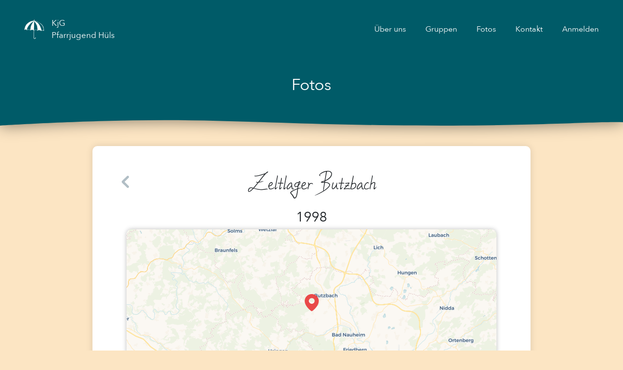

--- FILE ---
content_type: text/html;charset=utf-8
request_url: https://kpjh.de/fotos/5BT4DTIqdyekCQuASLGWik
body_size: 7689
content:
<!DOCTYPE html>
<html >
<head><meta charset="utf-8">
<meta name="viewport" content="width=device-width, initial-scale=1"><link rel="modulepreload" as="script" crossorigin href="/_nuxt/entry.62e1642c.js"><link rel="preload" as="style" href="/_nuxt/entry.a4e760f6.css"><link rel="modulepreload" as="script" crossorigin href="/_nuxt/_id_.818184b4.js"><link rel="modulepreload" as="script" crossorigin href="/_nuxt/Diashow.810e52fb.js"><link rel="preload" as="style" href="/_nuxt/Diashow.345d2a8f.css"><link rel="modulepreload" as="script" crossorigin href="/_nuxt/_commonjsHelpers.87174ba5.js"><link rel="modulepreload" as="script" crossorigin href="/_nuxt/FileSaver.min.29897430.js"><link rel="modulepreload" as="script" crossorigin href="/_nuxt/DefaultView.4783dc46.js"><link rel="preload" as="style" href="/_nuxt/DefaultView.df3464d6.css"><link rel="prefetch" as="image" type="image/svg+xml" href="/_nuxt/kjg_kpjh_logo_white.14b584b7.svg"><link rel="prefetch" as="script" crossorigin href="/_nuxt/error-component.97c8dbbb.js"><link rel="prefetch" as="script" crossorigin href="/_nuxt/marker-icon-2x.e148f0f7.js"><link rel="prefetch" as="script" crossorigin href="/_nuxt/marker-icon.d6994ad0.js"><link rel="prefetch" as="script" crossorigin href="/_nuxt/marker-shadow.a7f70f89.js"><link rel="prefetch" as="script" crossorigin href="/_nuxt/leaflet-src.esm.457c3857.js"><link rel="prefetch" as="script" crossorigin href="/_nuxt/leaflet-src.57deb872.js"><link rel="stylesheet" href="/_nuxt/entry.a4e760f6.css"><link rel="stylesheet" href="/_nuxt/Diashow.345d2a8f.css"><link rel="stylesheet" href="/_nuxt/DefaultView.df3464d6.css"><style>body{background-color:var(--secondaryBg)!important}.fade-enter-from .header,.fade-leave-to .header{color:hsla(0,0%,100%,0)!important}.fade-enter-from .content,.fade-leave-to .content{opacity:0}.fade-enter-active,.fade-enter-active *,.fade-leave-active,.fade-leave-active *,.fullfade-enter-active,.fullfade-enter-active:after,.fullfade-leave-active,.fullfade-leave-active:after{transition:all .5s}.fullfade-enter-active:after,.fullfade-leave-active:after{background:var(--primaryBg);content:"";height:100%;left:0;opacity:0;position:fixed;top:0;width:100%;z-index:29}.fullfade-enter-from:after,.fullfade-leave-to:after{opacity:1}.v-enter-active,.v-leave-active{transition:opacity .5s ease}.v-enter-from,.v-leave-to{opacity:0}</style><style>.nav[data-v-50fb9325]{align-items:center;background-color:rgba(48,76,92,0);display:flex;height:120px;justify-content:center;position:fixed;transition:all .4s;width:100%;z-index:10}.menuButton[data-v-50fb9325]{display:none}@media only screen and (max-width:730px){.nav .links[data-v-50fb9325],.wrapper[data-v-50fb9325]{flex-direction:column}.nav[data-v-50fb9325]{height:80px;overflow:hidden}.links[data-v-50fb9325]{display:block;margin-top:15px!important;text-align:left;width:100%}.links a[data-v-50fb9325]{font-size:15px;margin:0!important;padding:10px 0}.menuButton[data-v-50fb9325]{display:block;position:absolute;right:30px;top:35px;transition:all .2s;width:25px}.nav.open[data-v-50fb9325]{height:80px}}.nav.fixed[data-v-50fb9325]{height:90px}.nav.fixed[data-v-50fb9325],.nav.open[data-v-50fb9325]{background-color:var(--primaryBg)}.nav.open[data-v-50fb9325]{height:auto}.nav .wrapper[data-v-50fb9325]{align-items:left;display:flex;justify-content:space-between;max-width:var(--contentWidth);padding:20px 50px;width:100%}.logo[data-v-50fb9325]{align-items:center;color:#fff;display:flex;font-size:13pt;font-weight:400;text-decoration:none}.logo img[data-v-50fb9325]{height:40px;margin-right:15px}.links[data-v-50fb9325]{display:flex;margin:auto 0}.links a[data-v-50fb9325],.links button[data-v-50fb9325]{color:#fff;margin-left:40px;text-decoration:none}</style><style>.loginForm[data-v-15416ac2]{align-items:center;background:#fff;display:flex;flex-direction:column;padding:35px 50px;width:350px}.loginForm .lockIcon[data-v-15416ac2]{margin:30px;width:30px}.loginForm .form-group[data-v-15416ac2]{width:100%}.loginForm .form-select[data-v-15416ac2]{margin:10px 0}.loginForm button[data-v-15416ac2]{margin:30px 0}.info[data-v-15416ac2]{align-items:center;display:flex}.info svg[data-v-15416ac2]{margin:10px;width:20px}.info span[data-v-15416ac2]{color:#7e7e7e;font-size:10pt;width:200px}</style><style>.Backdrop[data-v-158c8507]{background-color:#272a2a;height:100%;opacity:.6;width:100%}.Backdrop[data-v-158c8507],.ModalWrapper[data-v-158c8507]{left:0;position:fixed;top:0}.ModalWrapper[data-v-158c8507]{display:flex;height:100vh;justify-content:center;width:100vw;z-index:10}.Modal[data-v-158c8507]{align-self:center;background-color:var(--secondaryBg);border-radius:8px;overflow:hidden;position:relative;z-index:11}.closeButton[data-v-158c8507]{cursor:pointer;position:absolute;right:5px;top:5px;width:25px;z-index:12}</style><style>.title[data-v-8eb39a68]{font-family:ylee MHIM;font-size:50px;margin:0 0 20px;text-align:center}.wrapper[data-v-8eb39a68]{align-items:center;background:#fff;box-shadow:0 0 15px rgba(0,0,0,.12);display:flex;flex-direction:column;margin-bottom:100px;max-width:900px;padding:50px 70px;position:relative;width:80%}.map[data-v-8eb39a68],.wrapper[data-v-8eb39a68]{border-radius:10px}.map[data-v-8eb39a68]{box-shadow:0 0 10px rgba(0,0,0,.26);height:300px;overflow:hidden;width:100%;z-index:0}.backButton[data-v-8eb39a68]{cursor:pointer;left:50px;padding:10px;position:absolute;top:50px;transition:all .2s}.backButton[data-v-8eb39a68]:hover{transform:translateX(-8px)}.backButton svg[data-v-8eb39a68]{height:25px}.photos[data-v-8eb39a68]{align-items:center;padding:40px 0;width:100%}.contentLocked[data-v-8eb39a68]{align-items:center;display:flex;flex-direction:column;padding:100px 40px}.contentLocked svg[data-v-8eb39a68]{margin:20px;width:30px}.contentLocked p[data-v-8eb39a68]{text-align:center}@media (max-width:901px){.wrapper[data-v-8eb39a68]{padding:10px 15px}.map[data-v-8eb39a68]{height:170px;width:100%}.backButton[data-v-8eb39a68]{left:20px;padding:3px;top:30px}.title[data-v-8eb39a68]{padding:0 5px}}</style><style>.footer[data-v-fa74ba7f]{background-color:var(--primaryBg);position:inherit;z-index:15}.slider-img[data-v-fa74ba7f]{width:130px}.kjg-logo[data-v-fa74ba7f]{margin-right:5rem;width:300px}.footer .wrapper[data-v-fa74ba7f]{align-items:center;display:flex;max-width:var(--contentWidth);padding:20px 50px}.info[data-v-fa74ba7f]{color:#fff;display:flex;font-size:13pt;font-weight:400;text-decoration:none}.info img[data-v-fa74ba7f]{height:40px;margin-right:15px}.links a[data-v-fa74ba7f]{color:#fff;display:flex;padding:1rem;text-decoration:none}.sponsor[data-v-fa74ba7f]{margin:30px;padding-top:2rem;width:120px}.sponsors[data-v-fa74ba7f]{display:flex;flex-wrap:wrap;justify-content:center;margin:auto;max-width:900px}svg[data-v-fa74ba7f]{height:25px;padding-right:10px;width:25px}.sponsorSlider[data-v-fa74ba7f]{display:none}.devs[data-v-fa74ba7f]{color:#01adba;text-align:right}@media (max-width:901px){.sponsors[data-v-fa74ba7f]{display:none}.sponsorSlider[data-v-fa74ba7f]{display:block;justify-content:baseline;padding-top:2rem}.footer .wrapper[data-v-fa74ba7f]{display:block;flex-direction:row;padding:0}.footer .wrapper img[data-v-fa74ba7f]{margin:auto;padding:0}.footer .wrapper .links a[data-v-fa74ba7f]{margin:0 35px;padding:.5rem}.footer .wrapper .col[data-v-fa74ba7f]{padding:0}.footer .wrapper .info[data-v-fa74ba7f]{font-size:16px;margin:0 35px;padding:0 .5rem}.devs[data-v-fa74ba7f]{margin-top:2rem;text-align:center}.logo[data-v-fa74ba7f]{display:flex}}</style><style>.pictures[data-v-1e1f6ee7]{overflow-x:scroll;scrollbar-color:pink}*[data-v-1e1f6ee7]{-webkit-user-select:none;-moz-user-select:none;user-select:none}</style></head>
<body ><div id="__nuxt"><div><div class="nav" data-v-50fb9325><div class="wrapper" data-v-50fb9325><a href="/" class="logo" data-v-50fb9325><img src="[data-uri]" data-v-50fb9325> KjG<br data-v-50fb9325>Pfarrjugend Hüls </a><div class="links" data-v-50fb9325><a href="/ueberuns" class="" data-v-50fb9325>Über uns</a><a href="/gruppen" class="" data-v-50fb9325>Gruppen</a><a href="/fotos" class="" data-v-50fb9325>Fotos</a><a href="/kontakt" class="" data-v-50fb9325>Kontakt</a><a class="btn-primary" data-v-50fb9325>Anmelden</a></div><svg class="menuButton" viewBox="0 0 448 512" fill="white" xmlns="http://www.w3.org/2000/svg" data-v-50fb9325><path d="M0 96C0 78.3 14.3 64 32 64H416c17.7 0 32 14.3 32 32s-14.3 32-32 32H32C14.3 128 0 113.7 0 96zM0 256c0-17.7 14.3-32 32-32H416c17.7 0 32 14.3 32 32s-14.3 32-32 32H32c-17.7 0-32-14.3-32-32zM448 416c0 17.7-14.3 32-32 32H32c-17.7 0-32-14.3-32-32s14.3-32 32-32H416c17.7 0 32 14.3 32 32z" data-v-50fb9325></path></svg></div><!----></div><div class="nuxt-loading-indicator" style="position:fixed;top:0;right:0;left:0;pointer-events:none;width:auto;height:3px;opacity:0;background:repeating-linear-gradient(to right,#00dc82 0%,#34cdfe 50%,#0047e1 100%);background-size:Infinity% auto;transform:scaleX(0%);transform-origin:left;transition:transform 0.1s, height 0.4s, opacity 0.4s;z-index:999999;"></div><div class="view" data-v-8eb39a68 data-v-c2a4087f><div class="header" data-v-c2a4087f><svg viewBox="0 0 1440 139" fill="none" xmlns="http://www.w3.org/2000/svg" preserveAspectRatio="none" data-v-c2a4087f><path d="M381.765 99.5C236.064 99.5 70.549 125.567 0 138.6V0H1440V114.522C1373.95 109.515 1255.77 138.6 1021.21 138.6C728.005 138.6 563.892 99.5 381.765 99.5Z" fill="var(--primaryBg)" data-v-c2a4087f></path></svg> Fotos</div><div class="content" data-v-c2a4087f><!--[--><head data-v-8eb39a68><title data-v-8eb39a68>KPJH - Fotos</title></head><div class="wrapper" data-v-8eb39a68><h3 class="title" data-v-8eb39a68>Zeltlager Butzbach</h3><a href="/fotos" class="backButton" data-v-8eb39a68><svg viewBox="0 0 24 39" fill="none" xmlns="http://www.w3.org/2000/svg" data-v-8eb39a68><path d="M1.16478 22.2354C-0.388259 20.7286 -0.388259 18.2714 1.16478 16.7646L17.2934 1.11633C18.8275 -0.37211 21.3011 -0.37211 22.8352 1.11633C24.3883 2.62312 24.3883 5.08036 22.8352 6.58715L9.28584 19.5L22.8352 32.4128C24.3883 33.9196 24.3883 36.3769 22.8352 37.8837C21.3011 39.3721 18.8275 39.3721 17.2934 37.8837L1.16478 22.2354Z" fill="#3D5C6D" fill-opacity="0.4" data-v-8eb39a68></path></svg></a><h3 data-v-8eb39a68>1998</h3><div class="map" data-v-8eb39a68><!----></div><div class="contentLocked" data-v-8eb39a68><svg viewBox="0 0 34 41" xmlns="http://www.w3.org/2000/svg" fill="#304C5C" data-v-8eb39a68><path d="M32.0002 18.4503H30.0003V13.3252C30.0003 5.94521 24.2003 0 17 0C9.79975 0 3.99969 5.94503 3.99969 13.3252V18.4503H1.99984C0.899796 18.4503 0 19.3726 0 20.5001V38.9502C0 40.0777 0.89985 41 1.99984 41H32.0002C33.1002 41 34 40.0777 34 38.9502V20.5001C34 19.3726 33.1002 18.4503 32.0002 18.4503ZM7.99991 13.3252C7.99991 8.20022 11.9996 4.10057 16.9996 4.10057C21.9997 4.10057 25.9994 8.20022 25.9994 13.3252V18.4503H7.99919L7.99991 13.3252Z" data-v-8eb39a68></path></svg><p data-v-8eb39a68>Bitte melde dich an um<br data-v-8eb39a68>alle Bilder sehen zu können:</p><button class="btn btn-primary" data-v-8eb39a68> Anmelden </button></div></div><!--]--></div></div><div class="container-fluid footer" data-v-fa74ba7f><div class="sponsors" data-v-fa74ba7f><!--[--><div data-v-fa74ba7f><img class="sponsor" src="https://images.ctfassets.net/r7d67u2dckd4/4IXDYw65AQSvycjJuYPOWy/e64e5deae3f5690e02d4c725d3f9944f/vopa_logo_webseite.png" data-v-fa74ba7f></div><div data-v-fa74ba7f><img class="sponsor" src="https://images.ctfassets.net/r7d67u2dckd4/1RvV6G2alAUcSBDFyVofMe/b0dc9f7de33d2353f16a7af166f007b7/voba.png" data-v-fa74ba7f></div><div data-v-fa74ba7f><img class="sponsor" src="https://images.ctfassets.net/r7d67u2dckd4/21T2ept2uLQsY6xdLYHiL8/b7427f496c1a3839c911fa6f9e6d3ef8/Schumacher_Logo_Sport_300mm_website.png" data-v-fa74ba7f></div><div data-v-fa74ba7f><img class="sponsor" src="https://images.ctfassets.net/r7d67u2dckd4/13rfZmKZX2goR0yiqmjr1k/dc3e390c89e3bf3563904d9774c0ea37/sankt_cyriakus.png" data-v-fa74ba7f></div><div data-v-fa74ba7f><img class="sponsor" src="https://images.ctfassets.net/r7d67u2dckd4/1TMHQqrDue9XiBuqTEOKoO/3d564d15e260c2ec52afbe284a9a3391/Multiplexx.png" data-v-fa74ba7f></div><div data-v-fa74ba7f><img class="sponsor" src="https://images.ctfassets.net/r7d67u2dckd4/1lbTCqVoSDasqaSJA5HAov/83caec5cbc25b0ba400ecd970c43ddf9/logo_webseite_SWK.png" data-v-fa74ba7f></div><div data-v-fa74ba7f><img class="sponsor" src="https://images.ctfassets.net/r7d67u2dckd4/1Gd2Jsc8rCo7muhPRFSpHj/eae5380c0427b7a8c4f8448199b84742/laufenberg.png" data-v-fa74ba7f></div><div data-v-fa74ba7f><img class="sponsor" src="https://images.ctfassets.net/r7d67u2dckd4/5rwULqUPsul72dXEoY4LiQ/30cd640fe536d22a9ce617f072cb37b8/Hoebertz_neu.png" data-v-fa74ba7f></div><div data-v-fa74ba7f><img class="sponsor" src="https://images.ctfassets.net/r7d67u2dckd4/7iZpRaXIGw3R1HhrQLj75r/f334bb5c898a3bfad16cd373ecc641fc/hanrath_webseite.png" data-v-fa74ba7f></div><div data-v-fa74ba7f><img class="sponsor" src="https://images.ctfassets.net/r7d67u2dckd4/7ci84r5XOTfCqboRA6UWmu/6871715ffc6e9ff2f1774adbc09f98a8/etec_webseite.png" data-v-fa74ba7f></div><div data-v-fa74ba7f><img class="sponsor" src="https://images.ctfassets.net/r7d67u2dckd4/ZdGFeHFXBjz1mTc9hBR2W/5ddc84d5f449cc70daf1891a258677af/Effertz.png" data-v-fa74ba7f></div><div data-v-fa74ba7f><img class="sponsor" src="https://images.ctfassets.net/r7d67u2dckd4/HqUAd1ByzWYOca0psJop8/f1eb625b08c91c8e690fdb4771934f3a/Geister_logo_neu.png" data-v-fa74ba7f></div><div data-v-fa74ba7f><img class="sponsor" src="https://images.ctfassets.net/r7d67u2dckd4/4QgWmGEIYNoP00MCFpzJLi/e559516d9f877b62b55686cf8e033ca7/bedau_webseite_hell.png" data-v-fa74ba7f></div><!--]--></div><div class="pictures sponsorSlider" data-v-fa74ba7f data-v-1e1f6ee7><div class="d-flex" data-v-1e1f6ee7><!--[--><div class="px-3 py-3" data-v-1e1f6ee7><!--[--><img src="/_ipx/_/https://images.ctfassets.net/r7d67u2dckd4/4IXDYw65AQSvycjJuYPOWy/e64e5deae3f5690e02d4c725d3f9944f/vopa_logo_webseite.png" data-nuxt-img class="slider-img" data-v-fa74ba7f><!--]--></div><div class="px-3 py-3" data-v-1e1f6ee7><!--[--><img src="/_ipx/_/https://images.ctfassets.net/r7d67u2dckd4/1RvV6G2alAUcSBDFyVofMe/b0dc9f7de33d2353f16a7af166f007b7/voba.png" data-nuxt-img class="slider-img" data-v-fa74ba7f><!--]--></div><div class="px-3 py-3" data-v-1e1f6ee7><!--[--><img src="/_ipx/_/https://images.ctfassets.net/r7d67u2dckd4/21T2ept2uLQsY6xdLYHiL8/b7427f496c1a3839c911fa6f9e6d3ef8/Schumacher_Logo_Sport_300mm_website.png" data-nuxt-img class="slider-img" data-v-fa74ba7f><!--]--></div><div class="px-3 py-3" data-v-1e1f6ee7><!--[--><img src="/_ipx/_/https://images.ctfassets.net/r7d67u2dckd4/13rfZmKZX2goR0yiqmjr1k/dc3e390c89e3bf3563904d9774c0ea37/sankt_cyriakus.png" data-nuxt-img class="slider-img" data-v-fa74ba7f><!--]--></div><div class="px-3 py-3" data-v-1e1f6ee7><!--[--><img src="/_ipx/_/https://images.ctfassets.net/r7d67u2dckd4/1TMHQqrDue9XiBuqTEOKoO/3d564d15e260c2ec52afbe284a9a3391/Multiplexx.png" data-nuxt-img class="slider-img" data-v-fa74ba7f><!--]--></div><div class="px-3 py-3" data-v-1e1f6ee7><!--[--><img src="/_ipx/_/https://images.ctfassets.net/r7d67u2dckd4/1lbTCqVoSDasqaSJA5HAov/83caec5cbc25b0ba400ecd970c43ddf9/logo_webseite_SWK.png" data-nuxt-img class="slider-img" data-v-fa74ba7f><!--]--></div><div class="px-3 py-3" data-v-1e1f6ee7><!--[--><img src="/_ipx/_/https://images.ctfassets.net/r7d67u2dckd4/1Gd2Jsc8rCo7muhPRFSpHj/eae5380c0427b7a8c4f8448199b84742/laufenberg.png" data-nuxt-img class="slider-img" data-v-fa74ba7f><!--]--></div><div class="px-3 py-3" data-v-1e1f6ee7><!--[--><img src="/_ipx/_/https://images.ctfassets.net/r7d67u2dckd4/5rwULqUPsul72dXEoY4LiQ/30cd640fe536d22a9ce617f072cb37b8/Hoebertz_neu.png" data-nuxt-img class="slider-img" data-v-fa74ba7f><!--]--></div><div class="px-3 py-3" data-v-1e1f6ee7><!--[--><img src="/_ipx/_/https://images.ctfassets.net/r7d67u2dckd4/7iZpRaXIGw3R1HhrQLj75r/f334bb5c898a3bfad16cd373ecc641fc/hanrath_webseite.png" data-nuxt-img class="slider-img" data-v-fa74ba7f><!--]--></div><div class="px-3 py-3" data-v-1e1f6ee7><!--[--><img src="/_ipx/_/https://images.ctfassets.net/r7d67u2dckd4/7ci84r5XOTfCqboRA6UWmu/6871715ffc6e9ff2f1774adbc09f98a8/etec_webseite.png" data-nuxt-img class="slider-img" data-v-fa74ba7f><!--]--></div><div class="px-3 py-3" data-v-1e1f6ee7><!--[--><img src="/_ipx/_/https://images.ctfassets.net/r7d67u2dckd4/ZdGFeHFXBjz1mTc9hBR2W/5ddc84d5f449cc70daf1891a258677af/Effertz.png" data-nuxt-img class="slider-img" data-v-fa74ba7f><!--]--></div><div class="px-3 py-3" data-v-1e1f6ee7><!--[--><img src="/_ipx/_/https://images.ctfassets.net/r7d67u2dckd4/HqUAd1ByzWYOca0psJop8/f1eb625b08c91c8e690fdb4771934f3a/Geister_logo_neu.png" data-nuxt-img class="slider-img" data-v-fa74ba7f><!--]--></div><div class="px-3 py-3" data-v-1e1f6ee7><!--[--><img src="/_ipx/_/https://images.ctfassets.net/r7d67u2dckd4/4QgWmGEIYNoP00MCFpzJLi/e559516d9f877b62b55686cf8e033ca7/bedau_webseite_hell.png" data-nuxt-img class="slider-img" data-v-fa74ba7f><!--]--></div><!--]--></div></div><div class="row wrapper" data-v-fa74ba7f><div class="col logo" data-v-fa74ba7f><img class="kjg-logo" src="/_nuxt/kjg_kpjh_logo_white.14b584b7.svg" data-v-fa74ba7f></div><div class="col links" data-v-fa74ba7f><a href="/" class="" data-v-fa74ba7f>Home </a><a href="/gruppen" class="" data-v-fa74ba7f>Gruppen</a><a href="/fotos" class="" data-v-fa74ba7f>Fotos</a><a href="/impressum" class="" data-v-fa74ba7f>Impressum</a><a href="/datenschutz" class="" data-v-fa74ba7f>Datenschutz</a></div><div class="col" data-v-fa74ba7f><div class="col info" data-v-fa74ba7f><svg viewBox="0 0 19 23" fill="currentColor" xmlns="http://www.w3.org/2000/svg" data-v-fa74ba7f><path d="M9.5001 0C4.25643 0 0 4.17113 0 9.30938C0 12.2277 1.37244 15.0195 3.07909 17.2965C5.48048 20.5017 8.48178 22.6625 8.50812 22.6818C9.09883 23.1061 9.90117 23.1061 10.4919 22.6818C10.5183 22.6625 13.5197 20.5017 15.9209 17.2965C17.6276 15.0194 19 12.2276 19 9.30938C19 4.17099 14.7434 0 9.4999 0H9.5001ZM9.5001 5.47636C11.6588 5.47636 13.412 7.19422 13.412 9.30957C13.412 11.4251 11.6588 13.143 9.5001 13.143C7.34141 13.143 5.58816 11.4251 5.58816 9.30957C5.58816 7.19422 7.34141 5.47636 9.5001 5.47636Z" data-v-fa74ba7f></path></svg><p data-v-fa74ba7f>Herrenweg 6, 47839 Krefeld-Hüls</p></div><div class="col info" data-v-fa74ba7f><svg viewBox="0 0 512 512" fill="currentColor" xmlns="http://www.w3.org/2000/svg" data-v-fa74ba7f><path d="M48 64C21.5 64 0 85.5 0 112c0 15.1 7.1 29.3 19.2 38.4L236.8 313.6c11.4 8.5 27 8.5 38.4 0L492.8 150.4c12.1-9.1 19.2-23.3 19.2-38.4c0-26.5-21.5-48-48-48H48zM0 176V384c0 35.3 28.7 64 64 64H448c35.3 0 64-28.7 64-64V176L294.4 339.2c-22.8 17.1-54 17.1-76.8 0L0 176z" data-v-fa74ba7f></path></svg><p data-v-fa74ba7f>info@kpjh.de</p></div></div></div><div class="devs" data-v-fa74ba7f><small data-v-fa74ba7f>von den besten Entwicklern vonne Welt - Flocke&amp;Toni</small></div></div></div></div><script>window.__NUXT__=(function(a,b,c){return {data:{UVoQWGTKx3:{userType:c},qqK5YuSoe6:{sponsors:{__typename:"SponsorsCollection",items:[{__typename:a,title:"vopa",logo:{__typename:b,url:"https:\u002F\u002Fimages.ctfassets.net\u002Fr7d67u2dckd4\u002F4IXDYw65AQSvycjJuYPOWy\u002Fe64e5deae3f5690e02d4c725d3f9944f\u002Fvopa_logo_webseite.png"}},{__typename:a,title:"volksbank",logo:{__typename:b,url:"https:\u002F\u002Fimages.ctfassets.net\u002Fr7d67u2dckd4\u002F1RvV6G2alAUcSBDFyVofMe\u002Fb0dc9f7de33d2353f16a7af166f007b7\u002Fvoba.png"}},{__typename:a,title:"schumacher",logo:{__typename:b,url:"https:\u002F\u002Fimages.ctfassets.net\u002Fr7d67u2dckd4\u002F21T2ept2uLQsY6xdLYHiL8\u002Fb7427f496c1a3839c911fa6f9e6d3ef8\u002FSchumacher_Logo_Sport_300mm_website.png"}},{__typename:a,title:"stcyriakus",logo:{__typename:b,url:"https:\u002F\u002Fimages.ctfassets.net\u002Fr7d67u2dckd4\u002F13rfZmKZX2goR0yiqmjr1k\u002Fdc3e390c89e3bf3563904d9774c0ea37\u002Fsankt_cyriakus.png"}},{__typename:a,title:"multiplexx",logo:{__typename:b,url:"https:\u002F\u002Fimages.ctfassets.net\u002Fr7d67u2dckd4\u002F1TMHQqrDue9XiBuqTEOKoO\u002F3d564d15e260c2ec52afbe284a9a3391\u002FMultiplexx.png"}},{__typename:a,title:"swk",logo:{__typename:b,url:"https:\u002F\u002Fimages.ctfassets.net\u002Fr7d67u2dckd4\u002F1lbTCqVoSDasqaSJA5HAov\u002F83caec5cbc25b0ba400ecd970c43ddf9\u002Flogo_webseite_SWK.png"}},{__typename:a,title:"laufenberg",logo:{__typename:b,url:"https:\u002F\u002Fimages.ctfassets.net\u002Fr7d67u2dckd4\u002F1Gd2Jsc8rCo7muhPRFSpHj\u002Feae5380c0427b7a8c4f8448199b84742\u002Flaufenberg.png"}},{__typename:a,title:"hoebertz",logo:{__typename:b,url:"https:\u002F\u002Fimages.ctfassets.net\u002Fr7d67u2dckd4\u002F5rwULqUPsul72dXEoY4LiQ\u002F30cd640fe536d22a9ce617f072cb37b8\u002FHoebertz_neu.png"}},{__typename:a,title:"hanrath",logo:{__typename:b,url:"https:\u002F\u002Fimages.ctfassets.net\u002Fr7d67u2dckd4\u002F7iZpRaXIGw3R1HhrQLj75r\u002Ff334bb5c898a3bfad16cd373ecc641fc\u002Fhanrath_webseite.png"}},{__typename:a,title:"Etec",logo:{__typename:b,url:"https:\u002F\u002Fimages.ctfassets.net\u002Fr7d67u2dckd4\u002F7ci84r5XOTfCqboRA6UWmu\u002F6871715ffc6e9ff2f1774adbc09f98a8\u002Fetec_webseite.png"}},{__typename:a,title:"effertz",logo:{__typename:b,url:"https:\u002F\u002Fimages.ctfassets.net\u002Fr7d67u2dckd4\u002FZdGFeHFXBjz1mTc9hBR2W\u002F5ddc84d5f449cc70daf1891a258677af\u002FEffertz.png"}},{__typename:a,title:"dachdecker-geister",logo:{__typename:b,url:"https:\u002F\u002Fimages.ctfassets.net\u002Fr7d67u2dckd4\u002FHqUAd1ByzWYOca0psJop8\u002Ff1eb625b08c91c8e690fdb4771934f3a\u002FGeister_logo_neu.png"}},{__typename:a,title:"Bedau",logo:{__typename:b,url:"https:\u002F\u002Fimages.ctfassets.net\u002Fr7d67u2dckd4\u002F4QgWmGEIYNoP00MCFpzJLi\u002Fe559516d9f877b62b55686cf8e033ca7\u002Fbedau_webseite_hell.png"}}]}},DTATDjfrKs:{album:{__typename:"Album",title:"Butzbach",eventType:"Zeltlager",eventDate:"1998",location:{lat:50.42159,lon:8.630666,__typename:"Location"},folderId:"1DEIs5jtvWkVk2dq8WqconwNBcpujioHd"}},"_apollo:default":{}},state:{},_errors:{UVoQWGTKx3:c,qqK5YuSoe6:c,DTATDjfrKs:c},serverRendered:true,config:{public:{},app:{baseURL:"\u002F",buildAssetsDir:"\u002F_nuxt\u002F",cdnURL:""}}}}("Sponsors","Asset",null))</script><script type="module" src="/_nuxt/entry.62e1642c.js" crossorigin></script><script src="https://cdn.jsdelivr.net/npm/bootstrap@5.3.0/dist/js/bootstrap.bundle.min.js"></script></body>
</html>

--- FILE ---
content_type: text/css
request_url: https://kpjh.de/_nuxt/Diashow.345d2a8f.css
body_size: 246
content:
img[data-v-08fe131e]{-o-object-fit:cover;object-fit:cover;-o-object-position:center;object-position:center;-webkit-user-select:none;-moz-user-select:none;user-select:none}.pictures[data-v-08fe131e]{position:relative}*[data-v-08fe131e]{-webkit-user-select:none;-moz-user-select:none;user-select:none}.nextButton[data-v-08fe131e],.prevButton[data-v-08fe131e]{cursor:pointer;height:97%;margin:auto;overflow:visible;position:absolute;top:0;transition:all .5s;width:10%;z-index:1}.nextButton svg[data-v-08fe131e],.prevButton svg[data-v-08fe131e]{bottom:0;filter:drop-shadow(0 0 10px rgb(0,0,0));margin:auto;opacity:.8;position:absolute;top:0;transition:all .2s;width:20px}.prevButton[data-v-08fe131e]{left:0}.prevButton svg[data-v-08fe131e]{left:18px;transform:rotate(90deg)}.prevButton[data-v-08fe131e]:hover{overflow:visible}.prevButton:hover svg[data-v-08fe131e]{left:10px;opacity:1}.nextButton[data-v-08fe131e]{right:0}.nextButton svg[data-v-08fe131e]{right:18px;transform:rotate(-90deg)}.nextButton:hover svg[data-v-08fe131e]{opacity:1;right:10px}.carousel[data-v-08fe131e]{overflow:hidden}.carousel[data-v-08fe131e],.slideImg[data-v-08fe131e]{max-height:70vh}


--- FILE ---
content_type: text/css
request_url: https://kpjh.de/_nuxt/DefaultView.df3464d6.css
body_size: 203
content:
.header[data-v-c2a4087f]{background-color:#304c5c;background-color:var(--primaryBg);color:#fff;font-size:25pt;font-weight:400;height:100px;margin:0;padding:150px 0 70px;position:relative;text-align:center;transition:all .5s ease}.header svg[data-v-c2a4087f]{filter:drop-shadow(0 0 16px rgb(0 0 0/.5));height:40px;left:0;position:absolute;top:99%;width:100%;z-index:-1}.content[data-v-c2a4087f]{align-items:center;display:flex;flex-direction:column;margin:80px auto auto;max-width:var(--contentWidth)}@media (max-width:901px){.header[data-v-c2a4087f]{font-size:20pt;padding-top:120px}}


--- FILE ---
content_type: text/css
request_url: https://kpjh.de/_nuxt/_id_.764a6c04.css
body_size: 709
content:
.accordion[data-v-e6d2e32a]{width:100%}.accordion-button[data-v-e6d2e32a]{background-color:#fff;color:#000}.accordion-button[data-v-e6d2e32a]:not(.collapsed):after{background-image:var(--bs-accordion-btn-icon)}.accordion-button[data-v-e6d2e32a]:focus{box-shadow:none}.photoGrid[data-v-e6d2e32a]{display:grid;gap:50px;grid-template-columns:repeat(auto-fill,minmax(200px,1fr));justify-items:center;padding:10px 5px;width:100%}.photoGrid img[data-v-e6d2e32a]{border-radius:8px;box-shadow:0 0 26px #0000005b;cursor:pointer;height:160px;-o-object-fit:cover;object-fit:cover;transition:all .2s;width:230px}.photoGrid img[data-v-e6d2e32a]:hover{transform:scale(1.02)}.loader[data-v-e6d2e32a]{animation:rotation-e6d2e32a 1s linear infinite;border:5px solid;border-color:#fff #fff transparent;border-radius:50%;bottom:0;box-sizing:border-box;display:inline-block;height:48px;left:0;margin:auto;position:fixed;right:0;top:0;width:48px;z-index:50}@keyframes rotation-e6d2e32a{0%{transform:rotate(0)}to{transform:rotate(1turn)}}.downloadButton[data-v-e6d2e32a]{fill:#fff;bottom:20px;filter:drop-shadow(0 0 10px rgb(0,0,0));left:0;margin:auto;position:absolute;right:0;width:25px}.title[data-v-8eb39a68]{font-family:ylee MHIM;font-size:50px;margin:0 0 20px;text-align:center}.wrapper[data-v-8eb39a68]{align-items:center;background:#fff;box-shadow:0 0 15px #0000001f;display:flex;flex-direction:column;margin-bottom:100px;max-width:900px;padding:50px 70px;position:relative;width:80%}.map[data-v-8eb39a68],.wrapper[data-v-8eb39a68]{border-radius:10px}.map[data-v-8eb39a68]{box-shadow:0 0 10px #00000042;height:300px;overflow:hidden;width:100%;z-index:0}.backButton[data-v-8eb39a68]{cursor:pointer;left:50px;padding:10px;position:absolute;top:50px;transition:all .2s}.backButton[data-v-8eb39a68]:hover{transform:translate(-8px)}.backButton svg[data-v-8eb39a68]{height:25px}.photos[data-v-8eb39a68]{align-items:center;padding:40px 0;width:100%}.contentLocked[data-v-8eb39a68]{align-items:center;display:flex;flex-direction:column;padding:100px 40px}.contentLocked svg[data-v-8eb39a68]{margin:20px;width:30px}.contentLocked p[data-v-8eb39a68]{text-align:center}@media (max-width:901px){.wrapper[data-v-8eb39a68]{padding:10px 15px}.map[data-v-8eb39a68]{height:170px;width:100%}.backButton[data-v-8eb39a68]{left:20px;padding:3px;top:30px}.title[data-v-8eb39a68]{padding:0 5px}}


--- FILE ---
content_type: text/css
request_url: https://kpjh.de/_nuxt/Downloads.da5d309f.css
body_size: 157
content:
.container[data-v-2bad31d7]{padding:1rem 0}p[data-v-2bad31d7]{color:#000;grid-area:title;margin:0;text-decoration:none}svg[data-v-2bad31d7]{grid-area:svg;justify-self:right;width:20px}.download-grid[data-v-2bad31d7]{background-color:#fff;border-radius:10px;display:grid;font-size:1rem;grid-template-areas:"title svg";grid-template-columns:4fr 1fr;grid-template-rows:auto;margin:1rem auto;max-width:350px;padding:4px 1.5rem;width:80%}.download-grid[data-v-2bad31d7]:hover{box-shadow:0 0 20px #0000004d}


--- FILE ---
content_type: text/css
request_url: https://kpjh.de/_nuxt/index.ce16057c.css
body_size: 612
content:
[data-v-d7bd2241] ul{margin:0}[data-v-d7bd2241] li{clear:both;float:left;margin-top:20px;overflow-wrap:break-word;width:100%}[data-v-d7bd2241] li p{margin:0}.icon[data-v-d7bd2241]{height:40px;left:0;margin:auto;position:absolute;right:0;width:40px}.content[data-v-d7bd2241]{word-wrap:break-word;width:40%}.eventDetail[data-v-d7bd2241]{display:flex;flex-direction:column;padding:50px}.eventDetail .icon[data-v-d7bd2241]{margin-bottom:40px;position:relative}header[data-v-88b4565f]{background:url(./header.10c98faf.svg);background-position:top;background-repeat:no-repeat;background-size:100% 95%;filter:drop-shadow(0 0 16px rgba(0,0,0,.5));margin-bottom:50px;position:relative}header[data-v-88b4565f]:before{background:linear-gradient(180deg,rgba(0,0,0,.547),hsla(0,0%,100%,0));content:"";height:100px;position:absolute;width:100%;z-index:3}header img[data-v-88b4565f]{max-height:760px;-o-object-fit:cover;object-fit:cover;-o-object-position:0 75%;object-position:0 75%;width:100%}header[data-v-88b4565f] img{-webkit-clip-path:url(#wave);clip-path:url(#wave)}.arrow-down[data-v-88b4565f]{bottom:5rem;cursor:pointer;display:none;height:15px;position:absolute;right:2rem;width:28px;z-index:10}@media (min-width:1300px){.arrow-down[data-v-88b4565f]{display:block}}section[data-v-88b4565f]{background:var(--secondaryBg);position:relative}section svg[data-v-88b4565f]{filter:drop-shadow(0 0 16px rgba(0,0,0,.5));height:40px;left:0;top:99%;width:100%;z-index:-1}.svg[data-v-88b4565f],section svg[data-v-88b4565f]{position:absolute}.svg[data-v-88b4565f]{height:0;padding-top:3rem;width:0}.timeline[data-v-88b4565f]{align-items:center;display:flex;flex-direction:column;margin:2rem 0 4rem;width:100%}.event[data-v-88b4565f]{display:flex;flex-direction:row;flex-wrap:wrap;margin-top:20px;max-width:600px;overflow:hidden;padding:0;position:relative;width:80%}.event[data-v-88b4565f]:not(:last-child):after{background:#373737;content:"";height:100%;left:0;margin:60px auto auto;opacity:.2;overflow:hidden;position:absolute;right:0;width:2px}[data-v-88b4565f] .event:nth-of-type(2n-1) .content{margin-left:auto}[data-v-88b4565f] .event:nth-of-type(2n) .content{margin-right:auto}


--- FILE ---
content_type: text/css
request_url: https://kpjh.de/_nuxt/ueberuns.3a59c6a8.css
body_size: 423
content:
h2[data-v-7935a1f0]{margin-top:6rem;padding:2rem}h3[data-v-7935a1f0]{font-family:ylee MHIM;font-size:50px}a[data-v-7935a1f0]{color:#000}.grid-container[data-v-7935a1f0]{grid-gap:1rem;align-items:center;display:grid;grid-template-areas:"header header header" "text text pic" "pic2 text2 text2" "text3 text3 pic3" "footer footer footer";grid-template-columns:1fr 1fr 1fr;grid-template-rows:auto;justify-content:space-between;justify-items:center;line-height:2;margin:4rem 5rem 2rem}.grid[data-v-7935a1f0]{display:flex;justify-content:center;margin-bottom:2rem}.header[data-v-7935a1f0]{grid-area:header}.text-1[data-v-7935a1f0]{grid-area:text}.pic-1[data-v-7935a1f0]{grid-area:pic}@media (min-width:901px){.pic-1[data-v-7935a1f0]{transform:rotate(5deg) translate(10px)}}.text-2[data-v-7935a1f0]{grid-area:text2}.pic-2[data-v-7935a1f0]{grid-area:pic2}@media (min-width:901px){.pic-2[data-v-7935a1f0]{transform:rotate(-5deg) translate(-25px)}}.text-3[data-v-7935a1f0]{grid-area:text3}.pic-3[data-v-7935a1f0]{grid-area:pic3}@media (min-width:901px){.pic-3[data-v-7935a1f0]{transform:rotate(5deg) translate(10px)}.pic-4[data-v-7935a1f0]{display:none}}.footer[data-v-7935a1f0]{grid-area:footer}.grid-pic[data-v-7935a1f0]{align-self:center;border-radius:15px;height:auto;width:100%}@media (max-width:900px){.grid-container[data-v-7935a1f0]{align-items:center;display:block;margin:1rem;translate:none}.grid-pic[data-v-7935a1f0]{border-radius:15px;width:95%}}@media (max-width:900px) and (min-width:901px){.grid-pic[data-v-7935a1f0]{transform:translate(10px);width:70%}}@media (max-width:900px){.board[data-v-7935a1f0]{display:block;margin:1rem}}h3[data-v-58f09818]{font-family:ylee MHIM;font-size:50px;margin-top:3rem}.grid-container[data-v-58f09818]{align-items:center;display:grid;justify-content:space-between;justify-items:center;line-height:2;margin:2rem 5rem}@media (max-width:900px){.grid-container[data-v-58f09818]{align-items:center;display:block;margin:1rem;translate:none}}


--- FILE ---
content_type: text/css
request_url: https://kpjh.de/_nuxt/gruppen.0eab36a3.css
body_size: 450
content:
.groupDetails[data-v-8d1f9e9d]{width:500px}.name[data-v-8d1f9e9d]{font-family:ylee MHIM;font-size:37px;margin:10px 0 0;position:relative;text-align:center}.info[data-v-8d1f9e9d]{padding:0 35px 35px}.info p[data-v-8d1f9e9d]{margin:10px 0 0}.pics[data-v-8d1f9e9d]:after{background-image:linear-gradient(rgba(35,34,34,.326),transparent);content:"";height:25px;left:0;position:absolute;top:0;width:100%}@media (max-width:901px){.groupDetails[data-v-8d1f9e9d]{width:100%}}.group[data-v-e07381ab]{align-items:center;background:#fff;border-radius:8px;box-shadow:0 0 25px #304c5c3e;cursor:pointer;display:flex;flex-direction:column;padding:25px;position:relative;transition:all .2s;width:300px}.cover[data-v-e07381ab]{height:260px;-o-object-fit:cover;object-fit:cover;-o-object-position:center;object-position:center;width:100%}.name[data-v-e07381ab]{font-family:ylee MHIM;font-size:50px;margin:10px 0 0;position:relative;text-align:center}svg[data-v-e07381ab]{fill:#5b5b5b;bottom:15px;height:20px;margin:auto;right:0}.name[data-v-e07381ab]:after,svg[data-v-e07381ab]{left:0;position:absolute;transition:all .2s}.name[data-v-e07381ab]:after{background-color:#000;bottom:10px;content:"";height:1px;width:0}.group:hover .name[data-v-e07381ab]:after{width:100%}.groups[data-v-2cb8753c]{align-items:center;display:flex;justify-content:center;padding:50px 30px;width:100%}.group-grid[data-v-2cb8753c]{display:grid;gap:50px;grid-template-columns:repeat(auto-fill,minmax(320px,1fr));justify-items:center;width:100%}@media (max-width:901px){.groups[data-v-2cb8753c]{padding:20px 10px}}


--- FILE ---
content_type: text/css
request_url: https://kpjh.de/_nuxt/index.e9546ee9.css
body_size: 416
content:
.album[data-v-88b0590a]{align-items:center;background-color:#fff;border-radius:20px;box-shadow:0 0 5px #5c30303e;display:grid;grid-template-columns:1fr 1fr 1fr;justify-content:space-between;margin:10px 0;padding:20px 30px;transition:all .5s;width:100%}.album span[data-v-88b0590a]{align-items:center;display:flex}.album span svg[data-v-88b0590a]{float:left;height:20px;margin-right:10px}.album span[data-v-88b0590a]:nth-child(2){justify-self:center}.album span[data-v-88b0590a]:nth-child(3){justify-self:flex-end}.album[data-v-88b0590a]:hover{box-shadow:0 0 10px #0000003e}.searchInput[data-v-88b0590a]{margin:20px 0;position:relative;width:100%}.searchInput svg[data-v-88b0590a]{bottom:0;height:20px;margin:auto;position:absolute;right:30px;top:0}.searchInput input[data-v-88b0590a]{background-color:#fff;border:none;border-radius:20px;box-shadow:0 0 5px #5c30303e;padding:18px 30px;width:100%}.searchInput input[data-v-88b0590a]:focus-visible{outline:none}.searchInput input[data-v-88b0590a]::-moz-placeholder{color:#7aa1b7}.searchInput input[data-v-88b0590a]::placeholder{color:#7aa1b7}.folders[data-v-88b0590a]{align-items:center;display:flex;flex-direction:column;margin-bottom:50px;margin-top:-100px;max-width:900px;width:80%}.folders svg[data-v-88b0590a]{fill:#7aa1b7}.folders a[data-v-88b0590a]{color:initial;text-decoration:none}.slide-enter-active[data-v-88b0590a],.slide-leave-active[data-v-88b0590a]{transition:1s}.slide-enter-from[data-v-88b0590a]{transform:translate(100vw)}.slide-leave-to[data-v-88b0590a]{transform:translate(-100vw)}@media (max-width:901px){.album[data-v-88b0590a]{grid-template-columns:1fr 1fr;padding:15px 20px}.album .eventType[data-v-88b0590a]{display:none}.searchInput input[data-v-88b0590a]{padding:15px 20px}}


--- FILE ---
content_type: text/css
request_url: https://kpjh.de/_nuxt/kontakt.4c8e4519.css
body_size: 361
content:
.socials[data-v-f1ca3936]{display:grid;grid-template-areas:"contacts img";grid-template-columns:1fr 2fr;margin:5rem 0 7rem}.socials img[data-v-f1ca3936]{border-radius:70px;grid-area:img;margin:auto;max-width:600px;padding:3rem}@media (min-width:901px){.socials img[data-v-f1ca3936]{transform:rotate(5deg) translate(25px)}}.socials .contacts[data-v-f1ca3936]{display:flex;flex-direction:column;grid-area:contacts}.socials .contacts .line[data-v-f1ca3936]{align-items:center;display:flex;flex-direction:row;gap:10px;margin-top:3rem}.socials .contacts svg[data-v-f1ca3936]{flex-shrink:0;width:20px}.socials .contacts a[data-v-f1ca3936]{color:#000;margin-left:30px}.socials .contacts p[data-v-f1ca3936]{margin:0}@media (max-width:900px){.socials[data-v-f1ca3936]{display:block;margin:0 0 5rem}.socials .contacts[data-v-f1ca3936]{padding:2rem}.socials img[data-v-f1ca3936]{border-radius:30px;margin:3rem 0;padding:1rem;width:100%}}.board[data-v-76fcd7c2]{align-items:center;display:grid;grid-template-areas:"image board-members";grid-template-columns:1fr 1fr;grid-template-rows:auto;justify-items:center;margin:5rem 0}.logo[data-v-76fcd7c2]{border-radius:5%;grid-area:image;max-width:350px}@media (min-width:901px){.logo[data-v-76fcd7c2]{transform:rotate(-5deg) translate(-25px)}}.board-members[data-v-76fcd7c2]{display:flex;flex-direction:column;gap:15px;grid-area:board-members;margin:2rem}@media (max-width:900px){.board[data-v-76fcd7c2]{display:block;margin-top:3rem}.board .board-members[data-v-76fcd7c2]{margin-top:5rem}}


--- FILE ---
content_type: application/javascript
request_url: https://kpjh.de/_nuxt/ueberuns.3ba09357.js
body_size: 2215
content:
import{a,o as i,F as d,af as g,G as p,p as m,b as f,e,f as n,c as v,w as b,B as s}from"./entry.62e1642c.js";import{_ as w}from"./Downloads.741b9dcf.js";import{_ as k}from"./DefaultView.4783dc46.js";import"./FileSaver.min.29897430.js";import"./_commonjsHelpers.87174ba5.js";const x=""+globalThis.__publicAssetsURL("images/buellingen.jpg"),z=""+globalThis.__publicAssetsURL("images/Lagerwochenende-225.jpg"),j=""+globalThis.__publicAssetsURL("images/Irrel2018_12_Party.jpg"),K=""+globalThis.__publicAssetsURL("images/Zeltlager2017_Feuer.jpg");const L={},S={class:"b-container"},A=g('<div class="text-center" data-v-7935a1f0><h3 data-v-7935a1f0>Echte Frönde stonnt tesaame...</h3></div><div class="grid-container" data-v-7935a1f0><p class="grid header" data-v-7935a1f0> .....unter diesem Motto steht die Katholische Pfarrjugend Hüls seit 1978. Spielerisch lernen unsere jungen Mitglieder durch verschiedene Aktivitäten die Bedeutung von Freundschaft, Zusammenhalt und Verantwortung. Neben unseren wöchentlichen Gruppenstunden organisiert die Leiterrunde über das Jahr verteilt verschiedene Aktivitäten. </p><div class="grid pic-1" data-v-7935a1f0><img class="grid-pic" src="'+x+'" data-v-7935a1f0></div><p class="grid text-1" data-v-7935a1f0> Jeden November können sich Kinder ab der vierten Klassen in neu entstehende Mädchen- bzw. Jungengruppen einteilen lassen oder jederzeit in eine gleichaltrige Gruppe eintreten. Die Gruppen treffen sich wöchentlich für 90 Minuten mit ihren Leiter:innen im Heinrich-Joeppen-Haus, um zu spielen, kochen, backen, basteln, toben und viel zu lachen. Dies stärkt ganz besonders den Zusammenhalt, sodass aus der anfangs bunten Truppe meist ein enger Freundeskreis wird. </p><div class="grid pic-2" data-v-7935a1f0><img class="grid-pic" src="'+z+'" data-v-7935a1f0></div><p class="grid text-2" data-v-7935a1f0> Über das Jahr verteilt organisiert die Leiterrunde verschiedene Ausflüge ins Spaßbad oder den Freizeitpark sowie das Kartoffelfeuer mit einer Rallye oder Fahrradtour und Nachtwanderung mit anschließendem Lagerfeuer. Highlight des Jahres ist unser Zeltlager in der vierten und fünften Woche der Sommerferien. Die Favoriten im Programm sind sicher der Singsang am Lagerfeuer, die verschiedenen Stafetten und das Brennball-Turnier, aber auch der gemeinsame Küchen-, Toiletten- oder Ordnungsdienst macht eine Menge Spaß. </p><div class="grid pic-3" data-v-7935a1f0><img class="grid-pic" src="'+j+'" data-v-7935a1f0></div><p class="grid text-3" data-v-7935a1f0> Seit 2021 sind wir als Ortsgruppe „KjG Pfarrjugend Hüls“ der Katholischen jungen Gemeinde (KjG) im Bistum Aachen aktiv. Dies ermöglicht uns spezielle Angebote für unsere Kindergruppen und Leiter:innen wie Gruppenstundenangebote, Erlebniswochenenden oder Fortbildungen anzubieten. </p><div class="grid pic-4" data-v-7935a1f0><img class="grid-pic" src="'+K+'" data-v-7935a1f0></div><p class="footer" data-v-7935a1f0> Hast du Lust bekommen, ein Teil der KPJH zu werden? Dann besuch uns doch mal oder schreibe uns auf <a href="https://www.instagram.com/kpjhuels" data-v-7935a1f0>Instagram</a>, <a href="https://www.facebook.com/kpjh.huels/" data-v-7935a1f0> Facebook</a> oder per <a href="mailto:info@kpjh.de" data-v-7935a1f0>E-Mail</a>! </p></div>',2),G=[A];function U(t,r){return i(),d("div",S,G)}const F=a(L,[["render",U],["__scopeId","data-v-7935a1f0"]]);const H={},c=t=>(m("data-v-58f09818"),t=t(),f(),t),$=c(()=>e("h3",null," Unsere Werte und Normen ",-1)),B=c(()=>e("div",{class:"grid-container"},[e("p",null,[n(" In der KPJH treffen Menschen unterschiedlichen Alters, Herkunft, Glaube, Geschlecht und Orientierung aufeinander. Uns ist es wichtig, dass niemand sich ausgeschlossen fühlt und wir ein freudiges Miteinander schaffen können. Wir nehmen einander ernst und lassen niemanden allein. "),e("br"),n(),e("br"),n(" Bei uns entscheiden alle Mitglieder gemeinsam über die Leitungen und Inhalte des Vereins. Wir setzen uns auch darüber hinaus für eine demokratische, gleichberechtigte und solidarische Gesellschaft ein. Wir treten aktiv gegen Ausgrenzung, Unterdrückung und Umweltzerstörung ein und streben nach gleichen Rechten für alle. "),e("br"),n(),e("br"),n(" Wir engagieren uns kontinuierlich für ein besseres Miteinander und bemühen uns, diese Werte den Kindern zu vermitteln, damit sie zu einem respektvollen Umgang miteinander ermutigt werden. "),e("br"),n(),e("br"),n(" Bei uns ist jeder Willkommen! ")])],-1));function M(t,r){return i(),d(p,null,[$,B],64)}const D=a(H,[["render",M],["__scopeId","data-v-58f09818"]]),I=""+new URL("Satzung-KPJH.068e13f3.pdf",import.meta.url).href,J={data(){return{downloads:[{title:"Satzung - KjG Pfarrjugend Hüls",pdf:{url:I}}]}}},T=e("head",null,[e("title",null,"Über uns")],-1),V=e("div",{class:"text-center"},[e("h3",null,"Downloade hier unsere Satzung")],-1);function N(t,r,P,W,o,R){const u=F,l=D,h=w,_=k;return i(),v(_,{titel:"Das sind wir"},{default:b(()=>[T,s(u),s(l),V,s(h,{downloads:o.downloads},null,8,["downloads"])]),_:1})}const q=a(J,[["render",N]]);export{q as default};


--- FILE ---
content_type: application/javascript
request_url: https://kpjh.de/_nuxt/Downloads.741b9dcf.js
body_size: 584
content:
import{p as i}from"./FileSaver.min.29897430.js";import{a as p,o,F as t,G as u,H as v,e as s,I as h,p as w,b as f}from"./entry.62e1642c.js";const{saveAs:g}=i,m={props:{downloads:{type:Array,required:!0}},methods:{downloadPdf(e){g(e.pdf.url,e.title)}}},n=e=>(w("data-v-2bad31d7"),e=e(),f(),e),k={class:"container"},y=["onClick"],I=["href"],x=n(()=>s("path",{d:"M.5 9.9a.5.5 0 0 1 .5.5v2.5a1 1 0 0 0 1 1h12a1 1 0 0 0 1-1v-2.5a.5.5 0 0 1 1 0v2.5a2 2 0 0 1-2 2H2a2 2 0 0 1-2-2v-2.5a.5.5 0 0 1 .5-.5z"},null,-1)),B=n(()=>s("path",{d:"M7.646 11.854a.5.5 0 0 0 .708 0l3-3a.5.5 0 0 0-.708-.708L8.5 10.293V1.5a.5.5 0 0 0-1 0v8.793L5.354 8.146a.5.5 0 1 0-.708.708l3 3z"},null,-1)),b=[x,B];function C(e,d,r,S,$,l){return o(),t("div",k,[(o(!0),t(u,null,v(r.downloads,(a,c)=>(o(),t("div",{key:c,class:"downloads"},[s("div",{class:"download-grid",onClick:_=>l.downloadPdf(a)},[s("p",{href:a.pdf.url},h(a.title),9,I),(o(),t("svg",{xmlns:"http://www.w3.org/2000/svg","stroke-width":"1.5",stroke:"lightgrey",class:"downloadButton",fill:"currentColor",viewBox:"-1 -1 19 19",onClick:d[0]||(d[0]=_=>e.downloadImage(e.clickedImage))},b))],8,y)]))),128))])}const A=p(m,[["render",C],["__scopeId","data-v-2bad31d7"]]);export{A as _};


--- FILE ---
content_type: application/javascript
request_url: https://kpjh.de/_nuxt/FileSaver.min.29897430.js
body_size: 1079
content:
import{c,a as b}from"./_commonjsHelpers.87174ba5.js";var E={exports:{}};(function(h,R){(function(p,i){i()})(c,function(){function p(e,t){return typeof t>"u"?t={autoBom:!1}:typeof t!="object"&&(console.warn("Deprecated: Expected third argument to be a object"),t={autoBom:!t}),t.autoBom&&/^\s*(?:text\/\S*|application\/xml|\S*\/\S*\+xml)\s*;.*charset\s*=\s*utf-8/i.test(e.type)?new Blob(["\uFEFF",e],{type:e.type}):e}function i(e,t,r){var o=new XMLHttpRequest;o.open("GET",e),o.responseType="blob",o.onload=function(){u(o.response,t,r)},o.onerror=function(){console.error("could not download file")},o.send()}function v(e){var t=new XMLHttpRequest;t.open("HEAD",e,!1);try{t.send()}catch{}return 200<=t.status&&299>=t.status}function l(e){try{e.dispatchEvent(new MouseEvent("click"))}catch{var t=document.createEvent("MouseEvents");t.initMouseEvent("click",!0,!0,window,0,0,0,80,20,!1,!1,!1,!1,0,null),e.dispatchEvent(t)}}var a=typeof window=="object"&&window.window===window?window:typeof self=="object"&&self.self===self?self:typeof c=="object"&&c.global===c?c:void 0,m=a.navigator&&/Macintosh/.test(navigator.userAgent)&&/AppleWebKit/.test(navigator.userAgent)&&!/Safari/.test(navigator.userAgent),u=a.saveAs||(typeof window!="object"||window!==a?function(){}:"download"in HTMLAnchorElement.prototype&&!m?function(e,t,r){var o=a.URL||a.webkitURL,n=document.createElement("a");t=t||e.name||"download",n.download=t,n.rel="noopener",typeof e=="string"?(n.href=e,n.origin===location.origin?l(n):v(n.href)?i(e,t,r):l(n,n.target="_blank")):(n.href=o.createObjectURL(e),setTimeout(function(){o.revokeObjectURL(n.href)},4e4),setTimeout(function(){l(n)},0))}:"msSaveOrOpenBlob"in navigator?function(e,t,r){if(t=t||e.name||"download",typeof e!="string")navigator.msSaveOrOpenBlob(p(e,r),t);else if(v(e))i(e,t,r);else{var o=document.createElement("a");o.href=e,o.target="_blank",setTimeout(function(){l(o)})}}:function(e,t,r,o){if(o=o||open("","_blank"),o&&(o.document.title=o.document.body.innerText="downloading..."),typeof e=="string")return i(e,t,r);var n=e.type==="application/octet-stream",j=/constructor/i.test(a.HTMLElement)||a.safari,w=/CriOS\/[\d]+/.test(navigator.userAgent);if((w||n&&j||m)&&typeof FileReader<"u"){var d=new FileReader;d.onloadend=function(){var s=d.result;s=w?s:s.replace(/^data:[^;]*;/,"data:attachment/file;"),o?o.location.href=s:location=s,o=null},d.readAsDataURL(e)}else{var y=a.URL||a.webkitURL,f=y.createObjectURL(e);o?o.location=f:location.href=f,o=null,setTimeout(function(){y.revokeObjectURL(f)},4e4)}});a.saveAs=u.saveAs=u,h.exports=u})})(E);var L=E.exports;const A=b(L);export{A as p};


--- FILE ---
content_type: image/svg+xml
request_url: https://kpjh.de/images/location.svg
body_size: 548
content:
<svg viewBox="0 0 19 23" fill="none" xmlns="http://www.w3.org/2000/svg">
<path fill-rule="evenodd" clip-rule="evenodd" d="M9.5001 0C4.25643 0 0 4.17113 0 9.30938C0 12.2277 1.37244 15.0195 3.07909 17.2965C5.48048 20.5017 8.48178 22.6625 8.50813 22.6818C9.09883 23.1061 9.90117 23.1061 10.4919 22.6818C10.5183 22.6625 13.5197 20.5017 15.9209 17.2965C17.6276 15.0194 19 12.2276 19 9.30938C19 4.17099 14.7434 0 9.4999 0H9.5001ZM9.5001 5.47636C11.6588 5.47636 13.412 7.19422 13.412 9.30957C13.412 11.4251 11.6588 13.143 9.5001 13.143C7.34141 13.143 5.58816 11.4251 5.58816 9.30957C5.58816 7.19422 7.34141 5.47636 9.5001 5.47636Z" fill="#E94949"/>
</svg>


--- FILE ---
content_type: application/javascript
request_url: https://kpjh.de/_nuxt/gruppen.5bbdbf22.js
body_size: 1276
content:
import{_ as x}from"./Diashow.810e52fb.js";import{a as m,o as a,F as c,e,B as d,I as i,C as D,w as h,G as f,J as $,p as v,b as y,K as b,M as G,c as g,H as I}from"./entry.62e1642c.js";import{_ as k}from"./DefaultView.4783dc46.js";import"./_commonjsHelpers.87174ba5.js";const C={props:{groupData:{type:Object,required:!0}}},S={class:"groupDetails"},q={class:"pics"},B={class:"name"},E={class:"info"},V={key:0};function J(t,o,s,r,n,p){const _=x;return a(),c("div",S,[e("div",q,[d(_,{images:s.groupData.images.items.map(u=>u.url),"current-img":"3",height:"280px",repeat:""},null,8,["images"])]),e("div",B,i(s.groupData.name),1),e("div",E,[e("p",null,"Jahrgang: "+i(s.groupData.year),1),s.groupData.time?(a(),c("p",V,"Gruppenstunde: "+i(s.groupData.time),1)):D("",!0),e("p",null,"Leiter:in: "+i(s.groupData.supervisor),1)])])}const L=m(C,[["render",J],["__scopeId","data-v-8d1f9e9d"]]),N=""+new URL("imageError.ef762fd4.svg",import.meta.url).href;const M={props:{gruppe:{type:Object,required:!0}},data(){return{showDetails:!1,loaded:!1}},computed:{getImages(){return this.gruppe.images.items}}},O=t=>(v("data-v-e07381ab"),t=t(),y(),t),P=["src"],R={key:1,class:"cover",src:N},Y={class:"name"},j=O(()=>e("svg",{xmlns:"http://www.w3.org/2000/svg",fill:"currentColor",class:"bi bi-chevron-down",viewBox:"0 0 16 16"},[e("path",{"fill-rule":"evenodd",d:"M1.646 4.646a.5.5 0 0 1 .708 0L8 10.293l5.646-5.647a.5.5 0 0 1 .708.708l-6 6a.5.5 0 0 1-.708 0l-6-6a.5.5 0 0 1 0-.708z"})],-1));function F(t,o,s,r,n,p){const _=L,u=$;return a(),c(f,null,[d(u,{show:n.showDetails,"button-color":"white",onClose:o[0]||(o[0]=l=>n.showDetails=!1)},{default:h(()=>[d(_,{"group-data":s.gruppe},null,8,["group-data"])]),_:1},8,["show"]),e("div",{class:"group",onClick:o[1]||(o[1]=l=>n.showDetails=!0)},[p.getImages[0]?(a(),c("img",{key:0,class:"cover",src:p.getImages[0].url},null,8,P)):(a(),c("img",R)),e("p",Y,i(s.gruppe.name),1),j])],64)}const H=m(M,[["render",F],["__scopeId","data-v-e07381ab"]]);const K={async setup(){const t=b`
            query {
                groups: groupCollection(limit: 0) {
                    items {
                        name
                        supervisor
                        year
                        time
                        images: imagesCollection(limit: 0) {
                            items {
                                url(
                                    transform: {
                                        format: JPG_PROGRESSIVE
                                        quality: 20
                                    }
                                )
                            }
                        }
                    }
                }
            }
        `,{data:{value:{groups:{items:o}}}}=await G(t);return o.forEach(r=>{r.numericYear=Number(r.year.slice(-4))}),{groups:o.sort((r,n)=>n.numericYear-r.numericYear)}}},z=t=>(v("data-v-2cb8753c"),t=t(),y(),t),A=z(()=>e("head",null,[e("title",null,"KPJH - Gruppen")],-1)),Q={class:"groups"},U={class:"group-grid"};function T(t,o,s,r,n,p){const _=H,u=k;return a(),g(u,{titel:"Gruppen"},{default:h(()=>[A,e("div",Q,[e("div",U,[(a(!0),c(f,null,I(r.groups,(l,w)=>(a(),g(_,{key:w,gruppe:l},null,8,["gruppe"]))),128))])])]),_:1})}const te=m(K,[["render",T],["__scopeId","data-v-2cb8753c"]]);export{te as default};


--- FILE ---
content_type: application/javascript
request_url: https://kpjh.de/_nuxt/entry.62e1642c.js
body_size: 120500
content:
function Ss(e,t){const n=Object.create(null),r=e.split(",");for(let i=0;i<r.length;i++)n[r[i]]=!0;return t?i=>!!n[i.toLowerCase()]:i=>!!n[i]}const mp="Infinity,undefined,NaN,isFinite,isNaN,parseFloat,parseInt,decodeURI,decodeURIComponent,encodeURI,encodeURIComponent,Math,Number,Date,Array,Object,Boolean,String,RegExp,Map,Set,JSON,Intl,BigInt",gp=Ss(mp);function yi(e){if(J(e)){const t={};for(let n=0;n<e.length;n++){const r=e[n],i=xe(r)?wp(r):yi(r);if(i)for(const s in i)t[s]=i[s]}return t}else{if(xe(e))return e;if(we(e))return e}}const vp=/;(?![^(]*\))/g,bp=/:([^]+)/,_p=/\/\*.*?\*\//gs;function wp(e){const t={};return e.replace(_p,"").split(vp).forEach(n=>{if(n){const r=n.split(bp);r.length>1&&(t[r[0].trim()]=r[1].trim())}}),t}function mi(e){let t="";if(xe(e))t=e;else if(J(e))for(let n=0;n<e.length;n++){const r=mi(e[n]);r&&(t+=r+" ")}else if(we(e))for(const n in e)e[n]&&(t+=n+" ");return t.trim()}function tT(e){if(!e)return null;let{class:t,style:n}=e;return t&&!xe(t)&&(e.class=mi(t)),n&&(e.style=yi(n)),e}const Ep="itemscope,allowfullscreen,formnovalidate,ismap,nomodule,novalidate,readonly",Sp=Ss(Ep);function Zl(e){return!!e||e===""}function kp(e,t){if(e.length!==t.length)return!1;let n=!0;for(let r=0;n&&r<e.length;r++)n=hn(e[r],t[r]);return n}function hn(e,t){if(e===t)return!0;let n=Lc(e),r=Lc(t);if(n||r)return n&&r?e.getTime()===t.getTime():!1;if(n=ti(e),r=ti(t),n||r)return e===t;if(n=J(e),r=J(t),n||r)return n&&r?kp(e,t):!1;if(n=we(e),r=we(t),n||r){if(!n||!r)return!1;const i=Object.keys(e).length,s=Object.keys(t).length;if(i!==s)return!1;for(const o in e){const a=e.hasOwnProperty(o),c=t.hasOwnProperty(o);if(a&&!c||!a&&c||!hn(e[o],t[o]))return!1}}return String(e)===String(t)}function ks(e,t){return e.findIndex(n=>hn(n,t))}const Tp=e=>xe(e)?e:e==null?"":J(e)||we(e)&&(e.toString===tf||!ne(e.toString))?JSON.stringify(e,ef,2):String(e),ef=(e,t)=>t&&t.__v_isRef?ef(e,t.value):Zn(t)?{[`Map(${t.size})`]:[...t.entries()].reduce((n,[r,i])=>(n[`${r} =>`]=i,n),{})}:Bn(t)?{[`Set(${t.size})`]:[...t.values()]}:we(t)&&!J(t)&&!nf(t)?String(t):t,_e={},Xn=[],kt=()=>{},Op=()=>!1,xp=/^on[^a-z]/,gi=e=>xp.test(e),Na=e=>e.startsWith("onUpdate:"),Pe=Object.assign,Da=(e,t)=>{const n=e.indexOf(t);n>-1&&e.splice(n,1)},Cp=Object.prototype.hasOwnProperty,de=(e,t)=>Cp.call(e,t),J=Array.isArray,Zn=e=>Er(e)==="[object Map]",Bn=e=>Er(e)==="[object Set]",Lc=e=>Er(e)==="[object Date]",Rp=e=>Er(e)==="[object RegExp]",ne=e=>typeof e=="function",xe=e=>typeof e=="string",ti=e=>typeof e=="symbol",we=e=>e!==null&&typeof e=="object",La=e=>we(e)&&ne(e.then)&&ne(e.catch),tf=Object.prototype.toString,Er=e=>tf.call(e),Ap=e=>Er(e).slice(8,-1),nf=e=>Er(e)==="[object Object]",Fa=e=>xe(e)&&e!=="NaN"&&e[0]!=="-"&&""+parseInt(e,10)===e,Vr=Ss(",key,ref,ref_for,ref_key,onVnodeBeforeMount,onVnodeMounted,onVnodeBeforeUpdate,onVnodeUpdated,onVnodeBeforeUnmount,onVnodeUnmounted"),Ts=e=>{const t=Object.create(null);return n=>t[n]||(t[n]=e(n))},Ip=/-(\w)/g,dt=Ts(e=>e.replace(Ip,(t,n)=>n?n.toUpperCase():"")),Pp=/\B([A-Z])/g,gt=Ts(e=>e.replace(Pp,"-$1").toLowerCase()),Os=Ts(e=>e.charAt(0).toUpperCase()+e.slice(1)),zi=Ts(e=>e?`on${Os(e)}`:""),ur=(e,t)=>!Object.is(e,t),er=(e,t)=>{for(let n=0;n<e.length;n++)e[n](t)},ns=(e,t,n)=>{Object.defineProperty(e,t,{configurable:!0,enumerable:!1,value:n})},rs=e=>{const t=parseFloat(e);return isNaN(t)?e:t},is=e=>{const t=xe(e)?Number(e):NaN;return isNaN(t)?e:t};let Fc;const Np=()=>Fc||(Fc=typeof globalThis<"u"?globalThis:typeof self<"u"?self:typeof window<"u"?window:typeof global<"u"?global:{});let lt;class rf{constructor(t=!1){this.detached=t,this._active=!0,this.effects=[],this.cleanups=[],this.parent=lt,!t&&lt&&(this.index=(lt.scopes||(lt.scopes=[])).push(this)-1)}get active(){return this._active}run(t){if(this._active){const n=lt;try{return lt=this,t()}finally{lt=n}}}on(){lt=this}off(){lt=this.parent}stop(t){if(this._active){let n,r;for(n=0,r=this.effects.length;n<r;n++)this.effects[n].stop();for(n=0,r=this.cleanups.length;n<r;n++)this.cleanups[n]();if(this.scopes)for(n=0,r=this.scopes.length;n<r;n++)this.scopes[n].stop(!0);if(!this.detached&&this.parent&&!t){const i=this.parent.scopes.pop();i&&i!==this&&(this.parent.scopes[this.index]=i,i.index=this.index)}this.parent=void 0,this._active=!1}}}function nT(e){return new rf(e)}function sf(e,t=lt){t&&t.active&&t.effects.push(e)}function Dp(){return lt}function rT(e){lt&&lt.cleanups.push(e)}const Ma=e=>{const t=new Set(e);return t.w=0,t.n=0,t},of=e=>(e.w&dn)>0,af=e=>(e.n&dn)>0,Lp=({deps:e})=>{if(e.length)for(let t=0;t<e.length;t++)e[t].w|=dn},Fp=e=>{const{deps:t}=e;if(t.length){let n=0;for(let r=0;r<t.length;r++){const i=t[r];of(i)&&!af(i)?i.delete(e):t[n++]=i,i.w&=~dn,i.n&=~dn}t.length=n}},ss=new WeakMap;let Ur=0,dn=1;const Ao=30;let Et;const xn=Symbol(""),Io=Symbol("");class xs{constructor(t,n=null,r){this.fn=t,this.scheduler=n,this.active=!0,this.deps=[],this.parent=void 0,sf(this,r)}run(){if(!this.active)return this.fn();let t=Et,n=an;for(;t;){if(t===this)return;t=t.parent}try{return this.parent=Et,Et=this,an=!0,dn=1<<++Ur,Ur<=Ao?Lp(this):Mc(this),this.fn()}finally{Ur<=Ao&&Fp(this),dn=1<<--Ur,Et=this.parent,an=n,this.parent=void 0,this.deferStop&&this.stop()}}stop(){Et===this?this.deferStop=!0:this.active&&(Mc(this),this.onStop&&this.onStop(),this.active=!1)}}function Mc(e){const{deps:t}=e;if(t.length){for(let n=0;n<t.length;n++)t[n].delete(e);t.length=0}}function iT(e,t){e.effect&&(e=e.effect.fn);const n=new xs(e);t&&(Pe(n,t),t.scope&&sf(n,t.scope)),(!t||!t.lazy)&&n.run();const r=n.run.bind(n);return r.effect=n,r}function sT(e){e.effect.stop()}let an=!0;const cf=[];function Sr(){cf.push(an),an=!1}function kr(){const e=cf.pop();an=e===void 0?!0:e}function at(e,t,n){if(an&&Et){let r=ss.get(e);r||ss.set(e,r=new Map);let i=r.get(n);i||r.set(n,i=Ma()),uf(i)}}function uf(e,t){let n=!1;Ur<=Ao?af(e)||(e.n|=dn,n=!of(e)):n=!e.has(Et),n&&(e.add(Et),Et.deps.push(e))}function Vt(e,t,n,r,i,s){const o=ss.get(e);if(!o)return;let a=[];if(t==="clear")a=[...o.values()];else if(n==="length"&&J(e)){const c=Number(r);o.forEach((u,l)=>{(l==="length"||l>=c)&&a.push(u)})}else switch(n!==void 0&&a.push(o.get(n)),t){case"add":J(e)?Fa(n)&&a.push(o.get("length")):(a.push(o.get(xn)),Zn(e)&&a.push(o.get(Io)));break;case"delete":J(e)||(a.push(o.get(xn)),Zn(e)&&a.push(o.get(Io)));break;case"set":Zn(e)&&a.push(o.get(xn));break}if(a.length===1)a[0]&&Po(a[0]);else{const c=[];for(const u of a)u&&c.push(...u);Po(Ma(c))}}function Po(e,t){const n=J(e)?e:[...e];for(const r of n)r.computed&&jc(r);for(const r of n)r.computed||jc(r)}function jc(e,t){(e!==Et||e.allowRecurse)&&(e.scheduler?e.scheduler():e.run())}function Mp(e,t){var n;return(n=ss.get(e))===null||n===void 0?void 0:n.get(t)}const jp=Ss("__proto__,__v_isRef,__isVue"),lf=new Set(Object.getOwnPropertyNames(Symbol).filter(e=>e!=="arguments"&&e!=="caller").map(e=>Symbol[e]).filter(ti)),Bp=Cs(),$p=Cs(!1,!0),Up=Cs(!0),qp=Cs(!0,!0),Bc=Hp();function Hp(){const e={};return["includes","indexOf","lastIndexOf"].forEach(t=>{e[t]=function(...n){const r=fe(this);for(let s=0,o=this.length;s<o;s++)at(r,"get",s+"");const i=r[t](...n);return i===-1||i===!1?r[t](...n.map(fe)):i}}),["push","pop","shift","unshift","splice"].forEach(t=>{e[t]=function(...n){Sr();const r=fe(this)[t].apply(this,n);return kr(),r}}),e}function Vp(e){const t=fe(this);return at(t,"has",e),t.hasOwnProperty(e)}function Cs(e=!1,t=!1){return function(r,i,s){if(i==="__v_isReactive")return!e;if(i==="__v_isReadonly")return e;if(i==="__v_isShallow")return t;if(i==="__v_raw"&&s===(e?t?gf:mf:t?yf:pf).get(r))return r;const o=J(r);if(!e){if(o&&de(Bc,i))return Reflect.get(Bc,i,s);if(i==="hasOwnProperty")return Vp}const a=Reflect.get(r,i,s);return(ti(i)?lf.has(i):jp(i))||(e||at(r,"get",i),t)?a:He(a)?o&&Fa(i)?a:a.value:we(a)?e?vf(a):xt(a):a}}const Qp=ff(),Wp=ff(!0);function ff(e=!1){return function(n,r,i,s){let o=n[r];if(In(o)&&He(o)&&!He(i))return!1;if(!e&&(!os(i)&&!In(i)&&(o=fe(o),i=fe(i)),!J(n)&&He(o)&&!He(i)))return o.value=i,!0;const a=J(n)&&Fa(r)?Number(r)<n.length:de(n,r),c=Reflect.set(n,r,i,s);return n===fe(s)&&(a?ur(i,o)&&Vt(n,"set",r,i):Vt(n,"add",r,i)),c}}function zp(e,t){const n=de(e,t);e[t];const r=Reflect.deleteProperty(e,t);return r&&n&&Vt(e,"delete",t,void 0),r}function Kp(e,t){const n=Reflect.has(e,t);return(!ti(t)||!lf.has(t))&&at(e,"has",t),n}function Gp(e){return at(e,"iterate",J(e)?"length":xn),Reflect.ownKeys(e)}const hf={get:Bp,set:Qp,deleteProperty:zp,has:Kp,ownKeys:Gp},df={get:Up,set(e,t){return!0},deleteProperty(e,t){return!0}},Jp=Pe({},hf,{get:$p,set:Wp}),Yp=Pe({},df,{get:qp}),ja=e=>e,Rs=e=>Reflect.getPrototypeOf(e);function xi(e,t,n=!1,r=!1){e=e.__v_raw;const i=fe(e),s=fe(t);n||(t!==s&&at(i,"get",t),at(i,"get",s));const{has:o}=Rs(i),a=r?ja:n?Ba:ni;if(o.call(i,t))return a(e.get(t));if(o.call(i,s))return a(e.get(s));e!==i&&e.get(t)}function Ci(e,t=!1){const n=this.__v_raw,r=fe(n),i=fe(e);return t||(e!==i&&at(r,"has",e),at(r,"has",i)),e===i?n.has(e):n.has(e)||n.has(i)}function Ri(e,t=!1){return e=e.__v_raw,!t&&at(fe(e),"iterate",xn),Reflect.get(e,"size",e)}function $c(e){e=fe(e);const t=fe(this);return Rs(t).has.call(t,e)||(t.add(e),Vt(t,"add",e,e)),this}function Uc(e,t){t=fe(t);const n=fe(this),{has:r,get:i}=Rs(n);let s=r.call(n,e);s||(e=fe(e),s=r.call(n,e));const o=i.call(n,e);return n.set(e,t),s?ur(t,o)&&Vt(n,"set",e,t):Vt(n,"add",e,t),this}function qc(e){const t=fe(this),{has:n,get:r}=Rs(t);let i=n.call(t,e);i||(e=fe(e),i=n.call(t,e)),r&&r.call(t,e);const s=t.delete(e);return i&&Vt(t,"delete",e,void 0),s}function Hc(){const e=fe(this),t=e.size!==0,n=e.clear();return t&&Vt(e,"clear",void 0,void 0),n}function Ai(e,t){return function(r,i){const s=this,o=s.__v_raw,a=fe(o),c=t?ja:e?Ba:ni;return!e&&at(a,"iterate",xn),o.forEach((u,l)=>r.call(i,c(u),c(l),s))}}function Ii(e,t,n){return function(...r){const i=this.__v_raw,s=fe(i),o=Zn(s),a=e==="entries"||e===Symbol.iterator&&o,c=e==="keys"&&o,u=i[e](...r),l=n?ja:t?Ba:ni;return!t&&at(s,"iterate",c?Io:xn),{next(){const{value:f,done:h}=u.next();return h?{value:f,done:h}:{value:a?[l(f[0]),l(f[1])]:l(f),done:h}},[Symbol.iterator](){return this}}}}function Gt(e){return function(...t){return e==="delete"?!1:this}}function Xp(){const e={get(s){return xi(this,s)},get size(){return Ri(this)},has:Ci,add:$c,set:Uc,delete:qc,clear:Hc,forEach:Ai(!1,!1)},t={get(s){return xi(this,s,!1,!0)},get size(){return Ri(this)},has:Ci,add:$c,set:Uc,delete:qc,clear:Hc,forEach:Ai(!1,!0)},n={get(s){return xi(this,s,!0)},get size(){return Ri(this,!0)},has(s){return Ci.call(this,s,!0)},add:Gt("add"),set:Gt("set"),delete:Gt("delete"),clear:Gt("clear"),forEach:Ai(!0,!1)},r={get(s){return xi(this,s,!0,!0)},get size(){return Ri(this,!0)},has(s){return Ci.call(this,s,!0)},add:Gt("add"),set:Gt("set"),delete:Gt("delete"),clear:Gt("clear"),forEach:Ai(!0,!0)};return["keys","values","entries",Symbol.iterator].forEach(s=>{e[s]=Ii(s,!1,!1),n[s]=Ii(s,!0,!1),t[s]=Ii(s,!1,!0),r[s]=Ii(s,!0,!0)}),[e,n,t,r]}const[Zp,ey,ty,ny]=Xp();function As(e,t){const n=t?e?ny:ty:e?ey:Zp;return(r,i,s)=>i==="__v_isReactive"?!e:i==="__v_isReadonly"?e:i==="__v_raw"?r:Reflect.get(de(n,i)&&i in r?n:r,i,s)}const ry={get:As(!1,!1)},iy={get:As(!1,!0)},sy={get:As(!0,!1)},oy={get:As(!0,!0)},pf=new WeakMap,yf=new WeakMap,mf=new WeakMap,gf=new WeakMap;function ay(e){switch(e){case"Object":case"Array":return 1;case"Map":case"Set":case"WeakMap":case"WeakSet":return 2;default:return 0}}function cy(e){return e.__v_skip||!Object.isExtensible(e)?0:ay(Ap(e))}function xt(e){return In(e)?e:Is(e,!1,hf,ry,pf)}function uy(e){return Is(e,!1,Jp,iy,yf)}function vf(e){return Is(e,!0,df,sy,mf)}function oT(e){return Is(e,!0,Yp,oy,gf)}function Is(e,t,n,r,i){if(!we(e)||e.__v_raw&&!(t&&e.__v_isReactive))return e;const s=i.get(e);if(s)return s;const o=cy(e);if(o===0)return e;const a=new Proxy(e,o===2?r:n);return i.set(e,a),a}function tr(e){return In(e)?tr(e.__v_raw):!!(e&&e.__v_isReactive)}function In(e){return!!(e&&e.__v_isReadonly)}function os(e){return!!(e&&e.__v_isShallow)}function bf(e){return tr(e)||In(e)}function fe(e){const t=e&&e.__v_raw;return t?fe(t):e}function _f(e){return ns(e,"__v_skip",!0),e}const ni=e=>we(e)?xt(e):e,Ba=e=>we(e)?vf(e):e;function $a(e){an&&Et&&(e=fe(e),uf(e.dep||(e.dep=Ma())))}function Ps(e,t){e=fe(e);const n=e.dep;n&&Po(n)}function He(e){return!!(e&&e.__v_isRef===!0)}function Ge(e){return wf(e,!1)}function No(e){return wf(e,!0)}function wf(e,t){return He(e)?e:new ly(e,t)}class ly{constructor(t,n){this.__v_isShallow=n,this.dep=void 0,this.__v_isRef=!0,this._rawValue=n?t:fe(t),this._value=n?t:ni(t)}get value(){return $a(this),this._value}set value(t){const n=this.__v_isShallow||os(t)||In(t);t=n?t:fe(t),ur(t,this._rawValue)&&(this._rawValue=t,this._value=n?t:ni(t),Ps(this))}}function aT(e){Ps(e)}function ke(e){return He(e)?e.value:e}const fy={get:(e,t,n)=>ke(Reflect.get(e,t,n)),set:(e,t,n,r)=>{const i=e[t];return He(i)&&!He(n)?(i.value=n,!0):Reflect.set(e,t,n,r)}};function Ef(e){return tr(e)?e:new Proxy(e,fy)}class hy{constructor(t){this.dep=void 0,this.__v_isRef=!0;const{get:n,set:r}=t(()=>$a(this),()=>Ps(this));this._get=n,this._set=r}get value(){return this._get()}set value(t){this._set(t)}}function cT(e){return new hy(e)}function uT(e){const t=J(e)?new Array(e.length):{};for(const n in e)t[n]=Ns(e,n);return t}class dy{constructor(t,n,r){this._object=t,this._key=n,this._defaultValue=r,this.__v_isRef=!0}get value(){const t=this._object[this._key];return t===void 0?this._defaultValue:t}set value(t){this._object[this._key]=t}get dep(){return Mp(fe(this._object),this._key)}}function Ns(e,t,n){const r=e[t];return He(r)?r:new dy(e,t,n)}var Sf;class py{constructor(t,n,r,i){this._setter=n,this.dep=void 0,this.__v_isRef=!0,this[Sf]=!1,this._dirty=!0,this.effect=new xs(t,()=>{this._dirty||(this._dirty=!0,Ps(this))}),this.effect.computed=this,this.effect.active=this._cacheable=!i,this.__v_isReadonly=r}get value(){const t=fe(this);return $a(t),(t._dirty||!t._cacheable)&&(t._dirty=!1,t._value=t.effect.run()),t._value}set value(t){this._setter(t)}}Sf="__v_isReadonly";function yy(e,t,n=!1){let r,i;const s=ne(e);return s?(r=e,i=kt):(r=e.get,i=e.set),new py(r,i,s||!i,n)}function lT(e,...t){}function fT(e,t){}function cn(e,t,n,r){let i;try{i=r?e(...r):e()}catch(s){Tr(s,t,n)}return i}function vt(e,t,n,r){if(ne(e)){const s=cn(e,t,n,r);return s&&La(s)&&s.catch(o=>{Tr(o,t,n)}),s}const i=[];for(let s=0;s<e.length;s++)i.push(vt(e[s],t,n,r));return i}function Tr(e,t,n,r=!0){const i=t?t.vnode:null;if(t){let s=t.parent;const o=t.proxy,a=n;for(;s;){const u=s.ec;if(u){for(let l=0;l<u.length;l++)if(u[l](e,o,a)===!1)return}s=s.parent}const c=t.appContext.config.errorHandler;if(c){cn(c,null,10,[e,o,a]);return}}my(e,n,i,r)}function my(e,t,n,r=!0){console.error(e)}let ri=!1,Do=!1;const Je=[];let Pt=0;const nr=[];let $t=null,kn=0;const kf=Promise.resolve();let Ua=null;function $n(e){const t=Ua||kf;return e?t.then(this?e.bind(this):e):t}function gy(e){let t=Pt+1,n=Je.length;for(;t<n;){const r=t+n>>>1;ii(Je[r])<e?t=r+1:n=r}return t}function Ds(e){(!Je.length||!Je.includes(e,ri&&e.allowRecurse?Pt+1:Pt))&&(e.id==null?Je.push(e):Je.splice(gy(e.id),0,e),Tf())}function Tf(){!ri&&!Do&&(Do=!0,Ua=kf.then(xf))}function vy(e){const t=Je.indexOf(e);t>Pt&&Je.splice(t,1)}function Of(e){J(e)?nr.push(...e):(!$t||!$t.includes(e,e.allowRecurse?kn+1:kn))&&nr.push(e),Tf()}function Vc(e,t=ri?Pt+1:0){for(;t<Je.length;t++){const n=Je[t];n&&n.pre&&(Je.splice(t,1),t--,n())}}function as(e){if(nr.length){const t=[...new Set(nr)];if(nr.length=0,$t){$t.push(...t);return}for($t=t,$t.sort((n,r)=>ii(n)-ii(r)),kn=0;kn<$t.length;kn++)$t[kn]();$t=null,kn=0}}const ii=e=>e.id==null?1/0:e.id,by=(e,t)=>{const n=ii(e)-ii(t);if(n===0){if(e.pre&&!t.pre)return-1;if(t.pre&&!e.pre)return 1}return n};function xf(e){Do=!1,ri=!0,Je.sort(by);const t=kt;try{for(Pt=0;Pt<Je.length;Pt++){const n=Je[Pt];n&&n.active!==!1&&cn(n,null,14)}}finally{Pt=0,Je.length=0,as(),ri=!1,Ua=null,(Je.length||nr.length)&&xf()}}let Ar,Pi=[];function _y(e,t){var n,r;Ar=e,Ar?(Ar.enabled=!0,Pi.forEach(({event:i,args:s})=>Ar.emit(i,...s)),Pi=[]):typeof window<"u"&&window.HTMLElement&&!(!((r=(n=window.navigator)===null||n===void 0?void 0:n.userAgent)===null||r===void 0)&&r.includes("jsdom"))?((t.__VUE_DEVTOOLS_HOOK_REPLAY__=t.__VUE_DEVTOOLS_HOOK_REPLAY__||[]).push(s=>{_y(s,t)}),setTimeout(()=>{Ar||(t.__VUE_DEVTOOLS_HOOK_REPLAY__=null,Pi=[])},3e3)):Pi=[]}function wy(e,t,...n){if(e.isUnmounted)return;const r=e.vnode.props||_e;let i=n;const s=t.startsWith("update:"),o=s&&t.slice(7);if(o&&o in r){const l=`${o==="modelValue"?"model":o}Modifiers`,{number:f,trim:h}=r[l]||_e;h&&(i=n.map(d=>xe(d)?d.trim():d)),f&&(i=n.map(rs))}let a,c=r[a=zi(t)]||r[a=zi(dt(t))];!c&&s&&(c=r[a=zi(gt(t))]),c&&vt(c,e,6,i);const u=r[a+"Once"];if(u){if(!e.emitted)e.emitted={};else if(e.emitted[a])return;e.emitted[a]=!0,vt(u,e,6,i)}}function Cf(e,t,n=!1){const r=t.emitsCache,i=r.get(e);if(i!==void 0)return i;const s=e.emits;let o={},a=!1;if(!ne(e)){const c=u=>{const l=Cf(u,t,!0);l&&(a=!0,Pe(o,l))};!n&&t.mixins.length&&t.mixins.forEach(c),e.extends&&c(e.extends),e.mixins&&e.mixins.forEach(c)}return!s&&!a?(we(e)&&r.set(e,null),null):(J(s)?s.forEach(c=>o[c]=null):Pe(o,s),we(e)&&r.set(e,o),o)}function Ls(e,t){return!e||!gi(t)?!1:(t=t.slice(2).replace(/Once$/,""),de(e,t[0].toLowerCase()+t.slice(1))||de(e,gt(t))||de(e,t))}let Ke=null,Fs=null;function si(e){const t=Ke;return Ke=e,Fs=e&&e.type.__scopeId||null,t}function Ms(e){Fs=e}function js(){Fs=null}const hT=e=>ze;function ze(e,t=Ke,n){if(!t||e._n)return e;const r=(...i)=>{r._d&&ru(-1);const s=si(t);let o;try{o=e(...i)}finally{si(s),r._d&&ru(1)}return o};return r._n=!0,r._c=!0,r._d=!0,r}function Ki(e){const{type:t,vnode:n,proxy:r,withProxy:i,props:s,propsOptions:[o],slots:a,attrs:c,emit:u,render:l,renderCache:f,data:h,setupState:d,ctx:y,inheritAttrs:m}=e;let _,v;const p=si(e);try{if(n.shapeFlag&4){const w=i||r;_=ht(l.call(w,w,f,s,d,h,y)),v=c}else{const w=t;_=ht(w.length>1?w(s,{attrs:c,slots:a,emit:u}):w(s,null)),v=t.props?c:Sy(c)}}catch(w){zr.length=0,Tr(w,e,1),_=ie(et)}let g=_;if(v&&m!==!1){const w=Object.keys(v),{shapeFlag:S}=g;w.length&&S&7&&(o&&w.some(Na)&&(v=ky(v,o)),g=Qt(g,v))}return n.dirs&&(g=Qt(g),g.dirs=g.dirs?g.dirs.concat(n.dirs):n.dirs),n.transition&&(g.transition=n.transition),_=g,si(p),_}function Ey(e){let t;for(let n=0;n<e.length;n++){const r=e[n];if(Nn(r)){if(r.type!==et||r.children==="v-if"){if(t)return;t=r}}else return}return t}const Sy=e=>{let t;for(const n in e)(n==="class"||n==="style"||gi(n))&&((t||(t={}))[n]=e[n]);return t},ky=(e,t)=>{const n={};for(const r in e)(!Na(r)||!(r.slice(9)in t))&&(n[r]=e[r]);return n};function Ty(e,t,n){const{props:r,children:i,component:s}=e,{props:o,children:a,patchFlag:c}=t,u=s.emitsOptions;if(t.dirs||t.transition)return!0;if(n&&c>=0){if(c&1024)return!0;if(c&16)return r?Qc(r,o,u):!!o;if(c&8){const l=t.dynamicProps;for(let f=0;f<l.length;f++){const h=l[f];if(o[h]!==r[h]&&!Ls(u,h))return!0}}}else return(i||a)&&(!a||!a.$stable)?!0:r===o?!1:r?o?Qc(r,o,u):!0:!!o;return!1}function Qc(e,t,n){const r=Object.keys(t);if(r.length!==Object.keys(e).length)return!0;for(let i=0;i<r.length;i++){const s=r[i];if(t[s]!==e[s]&&!Ls(n,s))return!0}return!1}function qa({vnode:e,parent:t},n){for(;t&&t.subTree===e;)(e=t.vnode).el=n,t=t.parent}const Rf=e=>e.__isSuspense,Oy={name:"Suspense",__isSuspense:!0,process(e,t,n,r,i,s,o,a,c,u){e==null?xy(t,n,r,i,s,o,a,c,u):Cy(e,t,n,r,i,o,a,c,u)},hydrate:Ry,create:Ha,normalize:Ay},Af=Oy;function oi(e,t){const n=e.props&&e.props[t];ne(n)&&n()}function xy(e,t,n,r,i,s,o,a,c){const{p:u,o:{createElement:l}}=c,f=l("div"),h=e.suspense=Ha(e,i,r,t,f,n,s,o,a,c);u(null,h.pendingBranch=e.ssContent,f,null,r,h,s,o),h.deps>0?(oi(e,"onPending"),oi(e,"onFallback"),u(null,e.ssFallback,t,n,r,null,s,o),rr(h,e.ssFallback)):h.resolve()}function Cy(e,t,n,r,i,s,o,a,{p:c,um:u,o:{createElement:l}}){const f=t.suspense=e.suspense;f.vnode=t,t.el=e.el;const h=t.ssContent,d=t.ssFallback,{activeBranch:y,pendingBranch:m,isInFallback:_,isHydrating:v}=f;if(m)f.pendingBranch=h,St(h,m)?(c(m,h,f.hiddenContainer,null,i,f,s,o,a),f.deps<=0?f.resolve():_&&(c(y,d,n,r,i,null,s,o,a),rr(f,d))):(f.pendingId++,v?(f.isHydrating=!1,f.activeBranch=m):u(m,i,f),f.deps=0,f.effects.length=0,f.hiddenContainer=l("div"),_?(c(null,h,f.hiddenContainer,null,i,f,s,o,a),f.deps<=0?f.resolve():(c(y,d,n,r,i,null,s,o,a),rr(f,d))):y&&St(h,y)?(c(y,h,n,r,i,f,s,o,a),f.resolve(!0)):(c(null,h,f.hiddenContainer,null,i,f,s,o,a),f.deps<=0&&f.resolve()));else if(y&&St(h,y))c(y,h,n,r,i,f,s,o,a),rr(f,h);else if(oi(t,"onPending"),f.pendingBranch=h,f.pendingId++,c(null,h,f.hiddenContainer,null,i,f,s,o,a),f.deps<=0)f.resolve();else{const{timeout:p,pendingId:g}=f;p>0?setTimeout(()=>{f.pendingId===g&&f.fallback(d)},p):p===0&&f.fallback(d)}}function Ha(e,t,n,r,i,s,o,a,c,u,l=!1){const{p:f,m:h,um:d,n:y,o:{parentNode:m,remove:_}}=u,v=e.props?is(e.props.timeout):void 0,p={vnode:e,parent:t,parentComponent:n,isSVG:o,container:r,hiddenContainer:i,anchor:s,deps:0,pendingId:0,timeout:typeof v=="number"?v:-1,activeBranch:null,pendingBranch:null,isInFallback:!0,isHydrating:l,isUnmounted:!1,effects:[],resolve(g=!1){const{vnode:w,activeBranch:S,pendingBranch:O,pendingId:x,effects:k,parentComponent:N,container:F}=p;if(p.isHydrating)p.isHydrating=!1;else if(!g){const Q=S&&O.transition&&O.transition.mode==="out-in";Q&&(S.transition.afterLeave=()=>{x===p.pendingId&&h(O,F,P,0)});let{anchor:P}=p;S&&(P=y(S),d(S,N,p,!0)),Q||h(O,F,P,0)}rr(p,O),p.pendingBranch=null,p.isInFallback=!1;let V=p.parent,B=!1;for(;V;){if(V.pendingBranch){V.effects.push(...k),B=!0;break}V=V.parent}B||Of(k),p.effects=[],oi(w,"onResolve")},fallback(g){if(!p.pendingBranch)return;const{vnode:w,activeBranch:S,parentComponent:O,container:x,isSVG:k}=p;oi(w,"onFallback");const N=y(S),F=()=>{p.isInFallback&&(f(null,g,x,N,O,null,k,a,c),rr(p,g))},V=g.transition&&g.transition.mode==="out-in";V&&(S.transition.afterLeave=F),p.isInFallback=!0,d(S,O,null,!0),V||F()},move(g,w,S){p.activeBranch&&h(p.activeBranch,g,w,S),p.container=g},next(){return p.activeBranch&&y(p.activeBranch)},registerDep(g,w){const S=!!p.pendingBranch;S&&p.deps++;const O=g.vnode.el;g.asyncDep.catch(x=>{Tr(x,g,0)}).then(x=>{if(g.isUnmounted||p.isUnmounted||p.pendingId!==g.suspenseId)return;g.asyncResolved=!0;const{vnode:k}=g;Uo(g,x,!1),O&&(k.el=O);const N=!O&&g.subTree.el;w(g,k,m(O||g.subTree.el),O?null:y(g.subTree),p,o,c),N&&_(N),qa(g,k.el),S&&--p.deps===0&&p.resolve()})},unmount(g,w){p.isUnmounted=!0,p.activeBranch&&d(p.activeBranch,n,g,w),p.pendingBranch&&d(p.pendingBranch,n,g,w)}};return p}function Ry(e,t,n,r,i,s,o,a,c){const u=t.suspense=Ha(t,r,n,e.parentNode,document.createElement("div"),null,i,s,o,a,!0),l=c(e,u.pendingBranch=t.ssContent,n,u,s,o);return u.deps===0&&u.resolve(),l}function Ay(e){const{shapeFlag:t,children:n}=e,r=t&32;e.ssContent=Wc(r?n.default:n),e.ssFallback=r?Wc(n.fallback):ie(et)}function Wc(e){let t;if(ne(e)){const n=Pn&&e._c;n&&(e._d=!1,Oe()),e=e(),n&&(e._d=!0,t=st,Zf())}return J(e)&&(e=Ey(e)),e=ht(e),t&&!e.dynamicChildren&&(e.dynamicChildren=t.filter(n=>n!==e)),e}function If(e,t){t&&t.pendingBranch?J(e)?t.effects.push(...e):t.effects.push(e):Of(e)}function rr(e,t){e.activeBranch=t;const{vnode:n,parentComponent:r}=e,i=n.el=t.el;r&&r.subTree===n&&(r.vnode.el=i,qa(r,i))}function ir(e,t){if(Ie){let n=Ie.provides;const r=Ie.parent&&Ie.parent.provides;r===n&&(n=Ie.provides=Object.create(r)),n[e]=t}}function Tt(e,t,n=!1){const r=Ie||Ke;if(r){const i=r.parent==null?r.vnode.appContext&&r.vnode.appContext.provides:r.parent.provides;if(i&&e in i)return i[e];if(arguments.length>1)return n&&ne(t)?t.call(r.proxy):t}}function Iy(e,t){return vi(e,null,t)}function Py(e,t){return vi(e,null,{flush:"post"})}function dT(e,t){return vi(e,null,{flush:"sync"})}const Ni={};function un(e,t,n){return vi(e,t,n)}function vi(e,t,{immediate:n,deep:r,flush:i,onTrack:s,onTrigger:o}=_e){const a=Dp()===(Ie==null?void 0:Ie.scope)?Ie:null;let c,u=!1,l=!1;if(He(e)?(c=()=>e.value,u=os(e)):tr(e)?(c=()=>e,r=!0):J(e)?(l=!0,u=e.some(g=>tr(g)||os(g)),c=()=>e.map(g=>{if(He(g))return g.value;if(tr(g))return On(g);if(ne(g))return cn(g,a,2)})):ne(e)?t?c=()=>cn(e,a,2):c=()=>{if(!(a&&a.isUnmounted))return f&&f(),vt(e,a,3,[h])}:c=kt,t&&r){const g=c;c=()=>On(g())}let f,h=g=>{f=v.onStop=()=>{cn(g,a,4)}},d;if(hr)if(h=kt,t?n&&vt(t,a,3,[c(),l?[]:void 0,h]):c(),i==="sync"){const g=Sm();d=g.__watcherHandles||(g.__watcherHandles=[])}else return kt;let y=l?new Array(e.length).fill(Ni):Ni;const m=()=>{if(v.active)if(t){const g=v.run();(r||u||(l?g.some((w,S)=>ur(w,y[S])):ur(g,y)))&&(f&&f(),vt(t,a,3,[g,y===Ni?void 0:l&&y[0]===Ni?[]:y,h]),y=g)}else v.run()};m.allowRecurse=!!t;let _;i==="sync"?_=m:i==="post"?_=()=>Qe(m,a&&a.suspense):(m.pre=!0,a&&(m.id=a.uid),_=()=>Ds(m));const v=new xs(c,_);t?n?m():y=v.run():i==="post"?Qe(v.run.bind(v),a&&a.suspense):v.run();const p=()=>{v.stop(),a&&a.scope&&Da(a.scope.effects,v)};return d&&d.push(p),p}function Ny(e,t,n){const r=this.proxy,i=xe(e)?e.includes(".")?Pf(r,e):()=>r[e]:e.bind(r,r);let s;ne(t)?s=t:(s=t.handler,n=t);const o=Ie;pn(this);const a=vi(i,s.bind(r),n);return o?pn(o):ln(),a}function Pf(e,t){const n=t.split(".");return()=>{let r=e;for(let i=0;i<n.length&&r;i++)r=r[n[i]];return r}}function On(e,t){if(!we(e)||e.__v_skip||(t=t||new Set,t.has(e)))return e;if(t.add(e),He(e))On(e.value,t);else if(J(e))for(let n=0;n<e.length;n++)On(e[n],t);else if(Bn(e)||Zn(e))e.forEach(n=>{On(n,t)});else if(nf(e))for(const n in e)On(e[n],t);return e}function Nf(){const e={isMounted:!1,isLeaving:!1,isUnmounting:!1,leavingVNodes:new Map};return Or(()=>{e.isMounted=!0}),xr(()=>{e.isUnmounting=!0}),e}const yt=[Function,Array],Dy={name:"BaseTransition",props:{mode:String,appear:Boolean,persisted:Boolean,onBeforeEnter:yt,onEnter:yt,onAfterEnter:yt,onEnterCancelled:yt,onBeforeLeave:yt,onLeave:yt,onAfterLeave:yt,onLeaveCancelled:yt,onBeforeAppear:yt,onAppear:yt,onAfterAppear:yt,onAppearCancelled:yt},setup(e,{slots:t}){const n=bt(),r=Nf();let i;return()=>{const s=t.default&&Va(t.default(),!0);if(!s||!s.length)return;let o=s[0];if(s.length>1){for(const m of s)if(m.type!==et){o=m;break}}const a=fe(e),{mode:c}=a;if(r.isLeaving)return eo(o);const u=zc(o);if(!u)return eo(o);const l=ai(u,a,r,n);lr(u,l);const f=n.subTree,h=f&&zc(f);let d=!1;const{getTransitionKey:y}=u.type;if(y){const m=y();i===void 0?i=m:m!==i&&(i=m,d=!0)}if(h&&h.type!==et&&(!St(u,h)||d)){const m=ai(h,a,r,n);if(lr(h,m),c==="out-in")return r.isLeaving=!0,m.afterLeave=()=>{r.isLeaving=!1,n.update.active!==!1&&n.update()},eo(o);c==="in-out"&&u.type!==et&&(m.delayLeave=(_,v,p)=>{const g=Lf(r,h);g[String(h.key)]=h,_._leaveCb=()=>{v(),_._leaveCb=void 0,delete l.delayedLeave},l.delayedLeave=p})}return o}}},Df=Dy;function Lf(e,t){const{leavingVNodes:n}=e;let r=n.get(t.type);return r||(r=Object.create(null),n.set(t.type,r)),r}function ai(e,t,n,r){const{appear:i,mode:s,persisted:o=!1,onBeforeEnter:a,onEnter:c,onAfterEnter:u,onEnterCancelled:l,onBeforeLeave:f,onLeave:h,onAfterLeave:d,onLeaveCancelled:y,onBeforeAppear:m,onAppear:_,onAfterAppear:v,onAppearCancelled:p}=t,g=String(e.key),w=Lf(n,e),S=(k,N)=>{k&&vt(k,r,9,N)},O=(k,N)=>{const F=N[1];S(k,N),J(k)?k.every(V=>V.length<=1)&&F():k.length<=1&&F()},x={mode:s,persisted:o,beforeEnter(k){let N=a;if(!n.isMounted)if(i)N=m||a;else return;k._leaveCb&&k._leaveCb(!0);const F=w[g];F&&St(e,F)&&F.el._leaveCb&&F.el._leaveCb(),S(N,[k])},enter(k){let N=c,F=u,V=l;if(!n.isMounted)if(i)N=_||c,F=v||u,V=p||l;else return;let B=!1;const Q=k._enterCb=P=>{B||(B=!0,P?S(V,[k]):S(F,[k]),x.delayedLeave&&x.delayedLeave(),k._enterCb=void 0)};N?O(N,[k,Q]):Q()},leave(k,N){const F=String(e.key);if(k._enterCb&&k._enterCb(!0),n.isUnmounting)return N();S(f,[k]);let V=!1;const B=k._leaveCb=Q=>{V||(V=!0,N(),Q?S(y,[k]):S(d,[k]),k._leaveCb=void 0,w[F]===e&&delete w[F])};w[F]=e,h?O(h,[k,B]):B()},clone(k){return ai(k,t,n,r)}};return x}function eo(e){if(bi(e))return e=Qt(e),e.children=null,e}function zc(e){return bi(e)?e.children?e.children[0]:void 0:e}function lr(e,t){e.shapeFlag&6&&e.component?lr(e.component.subTree,t):e.shapeFlag&128?(e.ssContent.transition=t.clone(e.ssContent),e.ssFallback.transition=t.clone(e.ssFallback)):e.transition=t}function Va(e,t=!1,n){let r=[],i=0;for(let s=0;s<e.length;s++){let o=e[s];const a=n==null?o.key:String(n)+String(o.key!=null?o.key:s);o.type===$e?(o.patchFlag&128&&i++,r=r.concat(Va(o.children,t,a))):(t||o.type!==et)&&r.push(a!=null?Qt(o,{key:a}):o)}if(i>1)for(let s=0;s<r.length;s++)r[s].patchFlag=-2;return r}function Lt(e){return ne(e)?{setup:e,name:e.name}:e}const Cn=e=>!!e.type.__asyncLoader;function Ly(e){ne(e)&&(e={loader:e});const{loader:t,loadingComponent:n,errorComponent:r,delay:i=200,timeout:s,suspensible:o=!0,onError:a}=e;let c=null,u,l=0;const f=()=>(l++,c=null,h()),h=()=>{let d;return c||(d=c=t().catch(y=>{if(y=y instanceof Error?y:new Error(String(y)),a)return new Promise((m,_)=>{a(y,()=>m(f()),()=>_(y),l+1)});throw y}).then(y=>d!==c&&c?c:(y&&(y.__esModule||y[Symbol.toStringTag]==="Module")&&(y=y.default),u=y,y)))};return Lt({name:"AsyncComponentWrapper",__asyncLoader:h,get __asyncResolved(){return u},setup(){const d=Ie;if(u)return()=>to(u,d);const y=p=>{c=null,Tr(p,d,13,!r)};if(o&&d.suspense||hr)return h().then(p=>()=>to(p,d)).catch(p=>(y(p),()=>r?ie(r,{error:p}):null));const m=Ge(!1),_=Ge(),v=Ge(!!i);return i&&setTimeout(()=>{v.value=!1},i),s!=null&&setTimeout(()=>{if(!m.value&&!_.value){const p=new Error(`Async component timed out after ${s}ms.`);y(p),_.value=p}},s),h().then(()=>{m.value=!0,d.parent&&bi(d.parent.vnode)&&Ds(d.parent.update)}).catch(p=>{y(p),_.value=p}),()=>{if(m.value&&u)return to(u,d);if(_.value&&r)return ie(r,{error:_.value});if(n&&!v.value)return ie(n)}}})}function to(e,t){const{ref:n,props:r,children:i,ce:s}=t.vnode,o=ie(e,r,i);return o.ref=n,o.ce=s,delete t.vnode.ce,o}const bi=e=>e.type.__isKeepAlive,Fy={name:"KeepAlive",__isKeepAlive:!0,props:{include:[String,RegExp,Array],exclude:[String,RegExp,Array],max:[String,Number]},setup(e,{slots:t}){const n=bt(),r=n.ctx;if(!r.renderer)return()=>{const p=t.default&&t.default();return p&&p.length===1?p[0]:p};const i=new Map,s=new Set;let o=null;const a=n.suspense,{renderer:{p:c,m:u,um:l,o:{createElement:f}}}=r,h=f("div");r.activate=(p,g,w,S,O)=>{const x=p.component;u(p,g,w,0,a),c(x.vnode,p,g,w,x,a,S,p.slotScopeIds,O),Qe(()=>{x.isDeactivated=!1,x.a&&er(x.a);const k=p.props&&p.props.onVnodeMounted;k&&it(k,x.parent,p)},a)},r.deactivate=p=>{const g=p.component;u(p,h,null,1,a),Qe(()=>{g.da&&er(g.da);const w=p.props&&p.props.onVnodeUnmounted;w&&it(w,g.parent,p),g.isDeactivated=!0},a)};function d(p){no(p),l(p,n,a,!0)}function y(p){i.forEach((g,w)=>{const S=Ho(g.type);S&&(!p||!p(S))&&m(w)})}function m(p){const g=i.get(p);!o||!St(g,o)?d(g):o&&no(o),i.delete(p),s.delete(p)}un(()=>[e.include,e.exclude],([p,g])=>{p&&y(w=>qr(p,w)),g&&y(w=>!qr(g,w))},{flush:"post",deep:!0});let _=null;const v=()=>{_!=null&&i.set(_,ro(n.subTree))};return Or(v),Qa(v),xr(()=>{i.forEach(p=>{const{subTree:g,suspense:w}=n,S=ro(g);if(p.type===S.type&&p.key===S.key){no(S);const O=S.component.da;O&&Qe(O,w);return}d(p)})}),()=>{if(_=null,!t.default)return null;const p=t.default(),g=p[0];if(p.length>1)return o=null,p;if(!Nn(g)||!(g.shapeFlag&4)&&!(g.shapeFlag&128))return o=null,g;let w=ro(g);const S=w.type,O=Ho(Cn(w)?w.type.__asyncResolved||{}:S),{include:x,exclude:k,max:N}=e;if(x&&(!O||!qr(x,O))||k&&O&&qr(k,O))return o=w,g;const F=w.key==null?S:w.key,V=i.get(F);return w.el&&(w=Qt(w),g.shapeFlag&128&&(g.ssContent=w)),_=F,V?(w.el=V.el,w.component=V.component,w.transition&&lr(w,w.transition),w.shapeFlag|=512,s.delete(F),s.add(F)):(s.add(F),N&&s.size>parseInt(N,10)&&m(s.values().next().value)),w.shapeFlag|=256,o=w,Rf(g.type)?g:w}}},My=Fy;function qr(e,t){return J(e)?e.some(n=>qr(n,t)):xe(e)?e.split(",").includes(t):Rp(e)?e.test(t):!1}function Ff(e,t){jf(e,"a",t)}function Mf(e,t){jf(e,"da",t)}function jf(e,t,n=Ie){const r=e.__wdc||(e.__wdc=()=>{let i=n;for(;i;){if(i.isDeactivated)return;i=i.parent}return e()});if(Bs(t,r,n),n){let i=n.parent;for(;i&&i.parent;)bi(i.parent.vnode)&&jy(r,t,n,i),i=i.parent}}function jy(e,t,n,r){const i=Bs(t,e,r,!0);ci(()=>{Da(r[t],i)},n)}function no(e){e.shapeFlag&=-257,e.shapeFlag&=-513}function ro(e){return e.shapeFlag&128?e.ssContent:e}function Bs(e,t,n=Ie,r=!1){if(n){const i=n[e]||(n[e]=[]),s=t.__weh||(t.__weh=(...o)=>{if(n.isUnmounted)return;Sr(),pn(n);const a=vt(t,n,e,o);return ln(),kr(),a});return r?i.unshift(s):i.push(s),s}}const zt=e=>(t,n=Ie)=>(!hr||e==="sp")&&Bs(e,(...r)=>t(...r),n),Bf=zt("bm"),Or=zt("m"),By=zt("bu"),Qa=zt("u"),xr=zt("bum"),ci=zt("um"),$y=zt("sp"),Uy=zt("rtg"),qy=zt("rtc");function $f(e,t=Ie){Bs("ec",e,t)}function Kc(e,t){const n=Ke;if(n===null)return e;const r=Us(n)||n.proxy,i=e.dirs||(e.dirs=[]);for(let s=0;s<t.length;s++){let[o,a,c,u=_e]=t[s];o&&(ne(o)&&(o={mounted:o,updated:o}),o.deep&&On(a),i.push({dir:o,instance:r,value:a,oldValue:void 0,arg:c,modifiers:u}))}return e}function It(e,t,n,r){const i=e.dirs,s=t&&t.dirs;for(let o=0;o<i.length;o++){const a=i[o];s&&(a.oldValue=s[o].value);let c=a.dir[r];c&&(Sr(),vt(c,n,8,[e.el,a,e,t]),kr())}}const Wa="components",Hy="directives";function Vy(e,t){return za(Wa,e,!0,t)||e}const Uf=Symbol();function Qy(e){return xe(e)?za(Wa,e,!1)||e:e||Uf}function pT(e){return za(Hy,e)}function za(e,t,n=!0,r=!1){const i=Ke||Ie;if(i){const s=i.type;if(e===Wa){const a=Ho(s,!1);if(a&&(a===t||a===dt(t)||a===Os(dt(t))))return s}const o=Gc(i[e]||s[e],t)||Gc(i.appContext[e],t);return!o&&r?s:o}}function Gc(e,t){return e&&(e[t]||e[dt(t)]||e[Os(dt(t))])}function Ka(e,t,n,r){let i;const s=n&&n[r];if(J(e)||xe(e)){i=new Array(e.length);for(let o=0,a=e.length;o<a;o++)i[o]=t(e[o],o,void 0,s&&s[o])}else if(typeof e=="number"){i=new Array(e);for(let o=0;o<e;o++)i[o]=t(o+1,o,void 0,s&&s[o])}else if(we(e))if(e[Symbol.iterator])i=Array.from(e,(o,a)=>t(o,a,void 0,s&&s[a]));else{const o=Object.keys(e);i=new Array(o.length);for(let a=0,c=o.length;a<c;a++){const u=o[a];i[a]=t(e[u],u,a,s&&s[a])}}else i=[];return n&&(n[r]=i),i}function yT(e,t){for(let n=0;n<t.length;n++){const r=t[n];if(J(r))for(let i=0;i<r.length;i++)e[r[i].name]=r[i].fn;else r&&(e[r.name]=r.key?(...i)=>{const s=r.fn(...i);return s&&(s.key=r.key),s}:r.fn)}return e}function qf(e,t,n={},r,i){if(Ke.isCE||Ke.parent&&Cn(Ke.parent)&&Ke.parent.isCE)return t!=="default"&&(n.name=t),ie("slot",n,r&&r());let s=e[t];s&&s._c&&(s._d=!1),Oe();const o=s&&Hf(s(n)),a=qt($e,{key:n.key||o&&o.key||`_${t}`},o||(r?r():[]),o&&e._===1?64:-2);return!i&&a.scopeId&&(a.slotScopeIds=[a.scopeId+"-s"]),s&&s._c&&(s._d=!0),a}function Hf(e){return e.some(t=>Nn(t)?!(t.type===et||t.type===$e&&!Hf(t.children)):!0)?e:null}function mT(e,t){const n={};for(const r in e)n[t&&/[A-Z]/.test(r)?`on:${r}`:zi(r)]=e[r];return n}const Lo=e=>e?rh(e)?Us(e)||e.proxy:Lo(e.parent):null,Qr=Pe(Object.create(null),{$:e=>e,$el:e=>e.vnode.el,$data:e=>e.data,$props:e=>e.props,$attrs:e=>e.attrs,$slots:e=>e.slots,$refs:e=>e.refs,$parent:e=>Lo(e.parent),$root:e=>Lo(e.root),$emit:e=>e.emit,$options:e=>Ga(e),$forceUpdate:e=>e.f||(e.f=()=>Ds(e.update)),$nextTick:e=>e.n||(e.n=$n.bind(e.proxy)),$watch:e=>Ny.bind(e)}),io=(e,t)=>e!==_e&&!e.__isScriptSetup&&de(e,t),Fo={get({_:e},t){const{ctx:n,setupState:r,data:i,props:s,accessCache:o,type:a,appContext:c}=e;let u;if(t[0]!=="$"){const d=o[t];if(d!==void 0)switch(d){case 1:return r[t];case 2:return i[t];case 4:return n[t];case 3:return s[t]}else{if(io(r,t))return o[t]=1,r[t];if(i!==_e&&de(i,t))return o[t]=2,i[t];if((u=e.propsOptions[0])&&de(u,t))return o[t]=3,s[t];if(n!==_e&&de(n,t))return o[t]=4,n[t];Mo&&(o[t]=0)}}const l=Qr[t];let f,h;if(l)return t==="$attrs"&&at(e,"get",t),l(e);if((f=a.__cssModules)&&(f=f[t]))return f;if(n!==_e&&de(n,t))return o[t]=4,n[t];if(h=c.config.globalProperties,de(h,t))return h[t]},set({_:e},t,n){const{data:r,setupState:i,ctx:s}=e;return io(i,t)?(i[t]=n,!0):r!==_e&&de(r,t)?(r[t]=n,!0):de(e.props,t)||t[0]==="$"&&t.slice(1)in e?!1:(s[t]=n,!0)},has({_:{data:e,setupState:t,accessCache:n,ctx:r,appContext:i,propsOptions:s}},o){let a;return!!n[o]||e!==_e&&de(e,o)||io(t,o)||(a=s[0])&&de(a,o)||de(r,o)||de(Qr,o)||de(i.config.globalProperties,o)},defineProperty(e,t,n){return n.get!=null?e._.accessCache[t]=0:de(n,"value")&&this.set(e,t,n.value,null),Reflect.defineProperty(e,t,n)}},Wy=Pe({},Fo,{get(e,t){if(t!==Symbol.unscopables)return Fo.get(e,t,e)},has(e,t){return t[0]!=="_"&&!gp(t)}});let Mo=!0;function zy(e){const t=Ga(e),n=e.proxy,r=e.ctx;Mo=!1,t.beforeCreate&&Jc(t.beforeCreate,e,"bc");const{data:i,computed:s,methods:o,watch:a,provide:c,inject:u,created:l,beforeMount:f,mounted:h,beforeUpdate:d,updated:y,activated:m,deactivated:_,beforeDestroy:v,beforeUnmount:p,destroyed:g,unmounted:w,render:S,renderTracked:O,renderTriggered:x,errorCaptured:k,serverPrefetch:N,expose:F,inheritAttrs:V,components:B,directives:Q,filters:P}=t;if(u&&Ky(u,r,null,e.appContext.config.unwrapInjectedRef),o)for(const G in o){const Z=o[G];ne(Z)&&(r[G]=Z.bind(n))}if(i){const G=i.call(n,n);we(G)&&(e.data=xt(G))}if(Mo=!0,s)for(const G in s){const Z=s[G],Ae=ne(Z)?Z.bind(n,n):ne(Z.get)?Z.get.bind(n,n):kt,ae=!ne(Z)&&ne(Z.set)?Z.set.bind(n):kt,Ne=Se({get:Ae,set:ae});Object.defineProperty(r,G,{enumerable:!0,configurable:!0,get:()=>Ne.value,set:ce=>Ne.value=ce})}if(a)for(const G in a)Vf(a[G],r,n,G);if(c){const G=ne(c)?c.call(n):c;Reflect.ownKeys(G).forEach(Z=>{ir(Z,G[Z])})}l&&Jc(l,e,"c");function K(G,Z){J(Z)?Z.forEach(Ae=>G(Ae.bind(n))):Z&&G(Z.bind(n))}if(K(Bf,f),K(Or,h),K(By,d),K(Qa,y),K(Ff,m),K(Mf,_),K($f,k),K(qy,O),K(Uy,x),K(xr,p),K(ci,w),K($y,N),J(F))if(F.length){const G=e.exposed||(e.exposed={});F.forEach(Z=>{Object.defineProperty(G,Z,{get:()=>n[Z],set:Ae=>n[Z]=Ae})})}else e.exposed||(e.exposed={});S&&e.render===kt&&(e.render=S),V!=null&&(e.inheritAttrs=V),B&&(e.components=B),Q&&(e.directives=Q)}function Ky(e,t,n=kt,r=!1){J(e)&&(e=jo(e));for(const i in e){const s=e[i];let o;we(s)?"default"in s?o=Tt(s.from||i,s.default,!0):o=Tt(s.from||i):o=Tt(s),He(o)&&r?Object.defineProperty(t,i,{enumerable:!0,configurable:!0,get:()=>o.value,set:a=>o.value=a}):t[i]=o}}function Jc(e,t,n){vt(J(e)?e.map(r=>r.bind(t.proxy)):e.bind(t.proxy),t,n)}function Vf(e,t,n,r){const i=r.includes(".")?Pf(n,r):()=>n[r];if(xe(e)){const s=t[e];ne(s)&&un(i,s)}else if(ne(e))un(i,e.bind(n));else if(we(e))if(J(e))e.forEach(s=>Vf(s,t,n,r));else{const s=ne(e.handler)?e.handler.bind(n):t[e.handler];ne(s)&&un(i,s,e)}}function Ga(e){const t=e.type,{mixins:n,extends:r}=t,{mixins:i,optionsCache:s,config:{optionMergeStrategies:o}}=e.appContext,a=s.get(t);let c;return a?c=a:!i.length&&!n&&!r?c=t:(c={},i.length&&i.forEach(u=>cs(c,u,o,!0)),cs(c,t,o)),we(t)&&s.set(t,c),c}function cs(e,t,n,r=!1){const{mixins:i,extends:s}=t;s&&cs(e,s,n,!0),i&&i.forEach(o=>cs(e,o,n,!0));for(const o in t)if(!(r&&o==="expose")){const a=Gy[o]||n&&n[o];e[o]=a?a(e[o],t[o]):t[o]}return e}const Gy={data:Yc,props:wn,emits:wn,methods:wn,computed:wn,beforeCreate:Ye,created:Ye,beforeMount:Ye,mounted:Ye,beforeUpdate:Ye,updated:Ye,beforeDestroy:Ye,beforeUnmount:Ye,destroyed:Ye,unmounted:Ye,activated:Ye,deactivated:Ye,errorCaptured:Ye,serverPrefetch:Ye,components:wn,directives:wn,watch:Yy,provide:Yc,inject:Jy};function Yc(e,t){return t?e?function(){return Pe(ne(e)?e.call(this,this):e,ne(t)?t.call(this,this):t)}:t:e}function Jy(e,t){return wn(jo(e),jo(t))}function jo(e){if(J(e)){const t={};for(let n=0;n<e.length;n++)t[e[n]]=e[n];return t}return e}function Ye(e,t){return e?[...new Set([].concat(e,t))]:t}function wn(e,t){return e?Pe(Pe(Object.create(null),e),t):t}function Yy(e,t){if(!e)return t;if(!t)return e;const n=Pe(Object.create(null),e);for(const r in t)n[r]=Ye(e[r],t[r]);return n}function Xy(e,t,n,r=!1){const i={},s={};ns(s,$s,1),e.propsDefaults=Object.create(null),Qf(e,t,i,s);for(const o in e.propsOptions[0])o in i||(i[o]=void 0);n?e.props=r?i:uy(i):e.type.props?e.props=i:e.props=s,e.attrs=s}function Zy(e,t,n,r){const{props:i,attrs:s,vnode:{patchFlag:o}}=e,a=fe(i),[c]=e.propsOptions;let u=!1;if((r||o>0)&&!(o&16)){if(o&8){const l=e.vnode.dynamicProps;for(let f=0;f<l.length;f++){let h=l[f];if(Ls(e.emitsOptions,h))continue;const d=t[h];if(c)if(de(s,h))d!==s[h]&&(s[h]=d,u=!0);else{const y=dt(h);i[y]=Bo(c,a,y,d,e,!1)}else d!==s[h]&&(s[h]=d,u=!0)}}}else{Qf(e,t,i,s)&&(u=!0);let l;for(const f in a)(!t||!de(t,f)&&((l=gt(f))===f||!de(t,l)))&&(c?n&&(n[f]!==void 0||n[l]!==void 0)&&(i[f]=Bo(c,a,f,void 0,e,!0)):delete i[f]);if(s!==a)for(const f in s)(!t||!de(t,f))&&(delete s[f],u=!0)}u&&Vt(e,"set","$attrs")}function Qf(e,t,n,r){const[i,s]=e.propsOptions;let o=!1,a;if(t)for(let c in t){if(Vr(c))continue;const u=t[c];let l;i&&de(i,l=dt(c))?!s||!s.includes(l)?n[l]=u:(a||(a={}))[l]=u:Ls(e.emitsOptions,c)||(!(c in r)||u!==r[c])&&(r[c]=u,o=!0)}if(s){const c=fe(n),u=a||_e;for(let l=0;l<s.length;l++){const f=s[l];n[f]=Bo(i,c,f,u[f],e,!de(u,f))}}return o}function Bo(e,t,n,r,i,s){const o=e[n];if(o!=null){const a=de(o,"default");if(a&&r===void 0){const c=o.default;if(o.type!==Function&&ne(c)){const{propsDefaults:u}=i;n in u?r=u[n]:(pn(i),r=u[n]=c.call(null,t),ln())}else r=c}o[0]&&(s&&!a?r=!1:o[1]&&(r===""||r===gt(n))&&(r=!0))}return r}function Wf(e,t,n=!1){const r=t.propsCache,i=r.get(e);if(i)return i;const s=e.props,o={},a=[];let c=!1;if(!ne(e)){const l=f=>{c=!0;const[h,d]=Wf(f,t,!0);Pe(o,h),d&&a.push(...d)};!n&&t.mixins.length&&t.mixins.forEach(l),e.extends&&l(e.extends),e.mixins&&e.mixins.forEach(l)}if(!s&&!c)return we(e)&&r.set(e,Xn),Xn;if(J(s))for(let l=0;l<s.length;l++){const f=dt(s[l]);Xc(f)&&(o[f]=_e)}else if(s)for(const l in s){const f=dt(l);if(Xc(f)){const h=s[l],d=o[f]=J(h)||ne(h)?{type:h}:Object.assign({},h);if(d){const y=tu(Boolean,d.type),m=tu(String,d.type);d[0]=y>-1,d[1]=m<0||y<m,(y>-1||de(d,"default"))&&a.push(f)}}}const u=[o,a];return we(e)&&r.set(e,u),u}function Xc(e){return e[0]!=="$"}function Zc(e){const t=e&&e.toString().match(/^\s*(function|class) (\w+)/);return t?t[2]:e===null?"null":""}function eu(e,t){return Zc(e)===Zc(t)}function tu(e,t){return J(t)?t.findIndex(n=>eu(n,e)):ne(t)&&eu(t,e)?0:-1}const zf=e=>e[0]==="_"||e==="$stable",Ja=e=>J(e)?e.map(ht):[ht(e)],em=(e,t,n)=>{if(t._n)return t;const r=ze((...i)=>Ja(t(...i)),n);return r._c=!1,r},Kf=(e,t,n)=>{const r=e._ctx;for(const i in e){if(zf(i))continue;const s=e[i];if(ne(s))t[i]=em(i,s,r);else if(s!=null){const o=Ja(s);t[i]=()=>o}}},Gf=(e,t)=>{const n=Ja(t);e.slots.default=()=>n},tm=(e,t)=>{if(e.vnode.shapeFlag&32){const n=t._;n?(e.slots=fe(t),ns(t,"_",n)):Kf(t,e.slots={})}else e.slots={},t&&Gf(e,t);ns(e.slots,$s,1)},nm=(e,t,n)=>{const{vnode:r,slots:i}=e;let s=!0,o=_e;if(r.shapeFlag&32){const a=t._;a?n&&a===1?s=!1:(Pe(i,t),!n&&a===1&&delete i._):(s=!t.$stable,Kf(t,i)),o=t}else t&&(Gf(e,t),o={default:1});if(s)for(const a in i)!zf(a)&&!(a in o)&&delete i[a]};function Jf(){return{app:null,config:{isNativeTag:Op,performance:!1,globalProperties:{},optionMergeStrategies:{},errorHandler:void 0,warnHandler:void 0,compilerOptions:{}},mixins:[],components:{},directives:{},provides:Object.create(null),optionsCache:new WeakMap,propsCache:new WeakMap,emitsCache:new WeakMap}}let rm=0;function im(e,t){return function(r,i=null){ne(r)||(r=Object.assign({},r)),i!=null&&!we(i)&&(i=null);const s=Jf(),o=new Set;let a=!1;const c=s.app={_uid:rm++,_component:r,_props:i,_container:null,_context:s,_instance:null,version:ch,get config(){return s.config},set config(u){},use(u,...l){return o.has(u)||(u&&ne(u.install)?(o.add(u),u.install(c,...l)):ne(u)&&(o.add(u),u(c,...l))),c},mixin(u){return s.mixins.includes(u)||s.mixins.push(u),c},component(u,l){return l?(s.components[u]=l,c):s.components[u]},directive(u,l){return l?(s.directives[u]=l,c):s.directives[u]},mount(u,l,f){if(!a){const h=ie(r,i);return h.appContext=s,l&&t?t(h,u):e(h,u,f),a=!0,c._container=u,u.__vue_app__=c,Us(h.component)||h.component.proxy}},unmount(){a&&(e(null,c._container),delete c._container.__vue_app__)},provide(u,l){return s.provides[u]=l,c}};return c}}function us(e,t,n,r,i=!1){if(J(e)){e.forEach((h,d)=>us(h,t&&(J(t)?t[d]:t),n,r,i));return}if(Cn(r)&&!i)return;const s=r.shapeFlag&4?Us(r.component)||r.component.proxy:r.el,o=i?null:s,{i:a,r:c}=e,u=t&&t.r,l=a.refs===_e?a.refs={}:a.refs,f=a.setupState;if(u!=null&&u!==c&&(xe(u)?(l[u]=null,de(f,u)&&(f[u]=null)):He(u)&&(u.value=null)),ne(c))cn(c,a,12,[o,l]);else{const h=xe(c),d=He(c);if(h||d){const y=()=>{if(e.f){const m=h?de(f,c)?f[c]:l[c]:c.value;i?J(m)&&Da(m,s):J(m)?m.includes(s)||m.push(s):h?(l[c]=[s],de(f,c)&&(f[c]=l[c])):(c.value=[s],e.k&&(l[e.k]=c.value))}else h?(l[c]=o,de(f,c)&&(f[c]=o)):d&&(c.value=o,e.k&&(l[e.k]=o))};o?(y.id=-1,Qe(y,n)):y()}}}let Jt=!1;const Di=e=>/svg/.test(e.namespaceURI)&&e.tagName!=="foreignObject",Li=e=>e.nodeType===8;function sm(e){const{mt:t,p:n,o:{patchProp:r,createText:i,nextSibling:s,parentNode:o,remove:a,insert:c,createComment:u}}=e,l=(v,p)=>{if(!p.hasChildNodes()){n(null,v,p),as(),p._vnode=v;return}Jt=!1,f(p.firstChild,v,null,null,null),as(),p._vnode=v,Jt&&console.error("Hydration completed but contains mismatches.")},f=(v,p,g,w,S,O=!1)=>{const x=Li(v)&&v.data==="[",k=()=>m(v,p,g,w,S,x),{type:N,ref:F,shapeFlag:V,patchFlag:B}=p;let Q=v.nodeType;p.el=v,B===-2&&(O=!1,p.dynamicChildren=null);let P=null;switch(N){case fr:Q!==3?p.children===""?(c(p.el=i(""),o(v),v),P=v):P=k():(v.data!==p.children&&(Jt=!0,v.data=p.children),P=s(v));break;case et:Q!==8||x?P=k():P=s(v);break;case sr:if(x&&(v=s(v),Q=v.nodeType),Q===1||Q===3){P=v;const se=!p.children.length;for(let K=0;K<p.staticCount;K++)se&&(p.children+=P.nodeType===1?P.outerHTML:P.data),K===p.staticCount-1&&(p.anchor=P),P=s(P);return x?s(P):P}else k();break;case $e:x?P=y(v,p,g,w,S,O):P=k();break;default:if(V&1)Q!==1||p.type.toLowerCase()!==v.tagName.toLowerCase()?P=k():P=h(v,p,g,w,S,O);else if(V&6){p.slotScopeIds=S;const se=o(v);if(t(p,se,null,g,w,Di(se),O),P=x?_(v):s(v),P&&Li(P)&&P.data==="teleport end"&&(P=s(P)),Cn(p)){let K;x?(K=ie($e),K.anchor=P?P.previousSibling:se.lastChild):K=v.nodeType===3?ft(""):ie("div"),K.el=v,p.component.subTree=K}}else V&64?Q!==8?P=k():P=p.type.hydrate(v,p,g,w,S,O,e,d):V&128&&(P=p.type.hydrate(v,p,g,w,Di(o(v)),S,O,e,f))}return F!=null&&us(F,null,w,p),P},h=(v,p,g,w,S,O)=>{O=O||!!p.dynamicChildren;const{type:x,props:k,patchFlag:N,shapeFlag:F,dirs:V}=p,B=x==="input"&&V||x==="option";if(B||N!==-1){if(V&&It(p,null,g,"created"),k)if(B||!O||N&48)for(const P in k)(B&&P.endsWith("value")||gi(P)&&!Vr(P))&&r(v,P,null,k[P],!1,void 0,g);else k.onClick&&r(v,"onClick",null,k.onClick,!1,void 0,g);let Q;if((Q=k&&k.onVnodeBeforeMount)&&it(Q,g,p),V&&It(p,null,g,"beforeMount"),((Q=k&&k.onVnodeMounted)||V)&&If(()=>{Q&&it(Q,g,p),V&&It(p,null,g,"mounted")},w),F&16&&!(k&&(k.innerHTML||k.textContent))){let P=d(v.firstChild,p,v,g,w,S,O);for(;P;){Jt=!0;const se=P;P=P.nextSibling,a(se)}}else F&8&&v.textContent!==p.children&&(Jt=!0,v.textContent=p.children)}return v.nextSibling},d=(v,p,g,w,S,O,x)=>{x=x||!!p.dynamicChildren;const k=p.children,N=k.length;for(let F=0;F<N;F++){const V=x?k[F]:k[F]=ht(k[F]);if(v)v=f(v,V,w,S,O,x);else{if(V.type===fr&&!V.children)continue;Jt=!0,n(null,V,g,null,w,S,Di(g),O)}}return v},y=(v,p,g,w,S,O)=>{const{slotScopeIds:x}=p;x&&(S=S?S.concat(x):x);const k=o(v),N=d(s(v),p,k,g,w,S,O);return N&&Li(N)&&N.data==="]"?s(p.anchor=N):(Jt=!0,c(p.anchor=u("]"),k,N),N)},m=(v,p,g,w,S,O)=>{if(Jt=!0,p.el=null,O){const N=_(v);for(;;){const F=s(v);if(F&&F!==N)a(F);else break}}const x=s(v),k=o(v);return a(v),n(null,p,k,x,g,w,Di(k),S),x},_=v=>{let p=0;for(;v;)if(v=s(v),v&&Li(v)&&(v.data==="["&&p++,v.data==="]")){if(p===0)return s(v);p--}return v};return[l,f]}const Qe=If;function om(e){return Yf(e)}function am(e){return Yf(e,sm)}function Yf(e,t){const n=Np();n.__VUE__=!0;const{insert:r,remove:i,patchProp:s,createElement:o,createText:a,createComment:c,setText:u,setElementText:l,parentNode:f,nextSibling:h,setScopeId:d=kt,insertStaticContent:y}=e,m=(b,E,C,A=null,D=null,$=null,H=!1,j=null,U=!!E.dynamicChildren)=>{if(b===E)return;b&&!St(b,E)&&(A=q(b),ce(b,D,$,!0),b=null),E.patchFlag===-2&&(U=!1,E.dynamicChildren=null);const{type:L,ref:ee,shapeFlag:Y}=E;switch(L){case fr:_(b,E,C,A);break;case et:v(b,E,C,A);break;case sr:b==null&&p(E,C,A,H);break;case $e:B(b,E,C,A,D,$,H,j,U);break;default:Y&1?S(b,E,C,A,D,$,H,j,U):Y&6?Q(b,E,C,A,D,$,H,j,U):(Y&64||Y&128)&&L.process(b,E,C,A,D,$,H,j,U,he)}ee!=null&&D&&us(ee,b&&b.ref,$,E||b,!E)},_=(b,E,C,A)=>{if(b==null)r(E.el=a(E.children),C,A);else{const D=E.el=b.el;E.children!==b.children&&u(D,E.children)}},v=(b,E,C,A)=>{b==null?r(E.el=c(E.children||""),C,A):E.el=b.el},p=(b,E,C,A)=>{[b.el,b.anchor]=y(b.children,E,C,A,b.el,b.anchor)},g=({el:b,anchor:E},C,A)=>{let D;for(;b&&b!==E;)D=h(b),r(b,C,A),b=D;r(E,C,A)},w=({el:b,anchor:E})=>{let C;for(;b&&b!==E;)C=h(b),i(b),b=C;i(E)},S=(b,E,C,A,D,$,H,j,U)=>{H=H||E.type==="svg",b==null?O(E,C,A,D,$,H,j,U):N(b,E,D,$,H,j,U)},O=(b,E,C,A,D,$,H,j)=>{let U,L;const{type:ee,props:Y,shapeFlag:te,transition:re,dirs:ue}=b;if(U=b.el=o(b.type,$,Y&&Y.is,Y),te&8?l(U,b.children):te&16&&k(b.children,U,null,A,D,$&&ee!=="foreignObject",H,j),ue&&It(b,null,A,"created"),x(U,b,b.scopeId,H,A),Y){for(const ge in Y)ge!=="value"&&!Vr(ge)&&s(U,ge,null,Y[ge],$,b.children,A,D,M);"value"in Y&&s(U,"value",null,Y.value),(L=Y.onVnodeBeforeMount)&&it(L,A,b)}ue&&It(b,null,A,"beforeMount");const Ee=(!D||D&&!D.pendingBranch)&&re&&!re.persisted;Ee&&re.beforeEnter(U),r(U,E,C),((L=Y&&Y.onVnodeMounted)||Ee||ue)&&Qe(()=>{L&&it(L,A,b),Ee&&re.enter(U),ue&&It(b,null,A,"mounted")},D)},x=(b,E,C,A,D)=>{if(C&&d(b,C),A)for(let $=0;$<A.length;$++)d(b,A[$]);if(D){let $=D.subTree;if(E===$){const H=D.vnode;x(b,H,H.scopeId,H.slotScopeIds,D.parent)}}},k=(b,E,C,A,D,$,H,j,U=0)=>{for(let L=U;L<b.length;L++){const ee=b[L]=j?tn(b[L]):ht(b[L]);m(null,ee,E,C,A,D,$,H,j)}},N=(b,E,C,A,D,$,H)=>{const j=E.el=b.el;let{patchFlag:U,dynamicChildren:L,dirs:ee}=E;U|=b.patchFlag&16;const Y=b.props||_e,te=E.props||_e;let re;C&&vn(C,!1),(re=te.onVnodeBeforeUpdate)&&it(re,C,E,b),ee&&It(E,b,C,"beforeUpdate"),C&&vn(C,!0);const ue=D&&E.type!=="foreignObject";if(L?F(b.dynamicChildren,L,j,C,A,ue,$):H||Z(b,E,j,null,C,A,ue,$,!1),U>0){if(U&16)V(j,E,Y,te,C,A,D);else if(U&2&&Y.class!==te.class&&s(j,"class",null,te.class,D),U&4&&s(j,"style",Y.style,te.style,D),U&8){const Ee=E.dynamicProps;for(let ge=0;ge<Ee.length;ge++){const Me=Ee[ge],_t=Y[Me],Hn=te[Me];(Hn!==_t||Me==="value")&&s(j,Me,_t,Hn,D,b.children,C,A,M)}}U&1&&b.children!==E.children&&l(j,E.children)}else!H&&L==null&&V(j,E,Y,te,C,A,D);((re=te.onVnodeUpdated)||ee)&&Qe(()=>{re&&it(re,C,E,b),ee&&It(E,b,C,"updated")},A)},F=(b,E,C,A,D,$,H)=>{for(let j=0;j<E.length;j++){const U=b[j],L=E[j],ee=U.el&&(U.type===$e||!St(U,L)||U.shapeFlag&70)?f(U.el):C;m(U,L,ee,null,A,D,$,H,!0)}},V=(b,E,C,A,D,$,H)=>{if(C!==A){if(C!==_e)for(const j in C)!Vr(j)&&!(j in A)&&s(b,j,C[j],null,H,E.children,D,$,M);for(const j in A){if(Vr(j))continue;const U=A[j],L=C[j];U!==L&&j!=="value"&&s(b,j,L,U,H,E.children,D,$,M)}"value"in A&&s(b,"value",C.value,A.value)}},B=(b,E,C,A,D,$,H,j,U)=>{const L=E.el=b?b.el:a(""),ee=E.anchor=b?b.anchor:a("");let{patchFlag:Y,dynamicChildren:te,slotScopeIds:re}=E;re&&(j=j?j.concat(re):re),b==null?(r(L,C,A),r(ee,C,A),k(E.children,C,ee,D,$,H,j,U)):Y>0&&Y&64&&te&&b.dynamicChildren?(F(b.dynamicChildren,te,C,D,$,H,j),(E.key!=null||D&&E===D.subTree)&&Ya(b,E,!0)):Z(b,E,C,ee,D,$,H,j,U)},Q=(b,E,C,A,D,$,H,j,U)=>{E.slotScopeIds=j,b==null?E.shapeFlag&512?D.ctx.activate(E,C,A,H,U):P(E,C,A,D,$,H,U):se(b,E,U)},P=(b,E,C,A,D,$,H)=>{const j=b.component=nh(b,A,D);if(bi(b)&&(j.ctx.renderer=he),ih(j),j.asyncDep){if(D&&D.registerDep(j,K),!b.el){const U=j.subTree=ie(et);v(null,U,E,C)}return}K(j,b,E,C,D,$,H)},se=(b,E,C)=>{const A=E.component=b.component;if(Ty(b,E,C))if(A.asyncDep&&!A.asyncResolved){G(A,E,C);return}else A.next=E,vy(A.update),A.update();else E.el=b.el,A.vnode=E},K=(b,E,C,A,D,$,H)=>{const j=()=>{if(b.isMounted){let{next:ee,bu:Y,u:te,parent:re,vnode:ue}=b,Ee=ee,ge;vn(b,!1),ee?(ee.el=ue.el,G(b,ee,H)):ee=ue,Y&&er(Y),(ge=ee.props&&ee.props.onVnodeBeforeUpdate)&&it(ge,re,ee,ue),vn(b,!0);const Me=Ki(b),_t=b.subTree;b.subTree=Me,m(_t,Me,f(_t.el),q(_t),b,D,$),ee.el=Me.el,Ee===null&&qa(b,Me.el),te&&Qe(te,D),(ge=ee.props&&ee.props.onVnodeUpdated)&&Qe(()=>it(ge,re,ee,ue),D)}else{let ee;const{el:Y,props:te}=E,{bm:re,m:ue,parent:Ee}=b,ge=Cn(E);if(vn(b,!1),re&&er(re),!ge&&(ee=te&&te.onVnodeBeforeMount)&&it(ee,Ee,E),vn(b,!0),Y&&oe){const Me=()=>{b.subTree=Ki(b),oe(Y,b.subTree,b,D,null)};ge?E.type.__asyncLoader().then(()=>!b.isUnmounted&&Me()):Me()}else{const Me=b.subTree=Ki(b);m(null,Me,C,A,b,D,$),E.el=Me.el}if(ue&&Qe(ue,D),!ge&&(ee=te&&te.onVnodeMounted)){const Me=E;Qe(()=>it(ee,Ee,Me),D)}(E.shapeFlag&256||Ee&&Cn(Ee.vnode)&&Ee.vnode.shapeFlag&256)&&b.a&&Qe(b.a,D),b.isMounted=!0,E=C=A=null}},U=b.effect=new xs(j,()=>Ds(L),b.scope),L=b.update=()=>U.run();L.id=b.uid,vn(b,!0),L()},G=(b,E,C)=>{E.component=b;const A=b.vnode.props;b.vnode=E,b.next=null,Zy(b,E.props,A,C),nm(b,E.children,C),Sr(),Vc(),kr()},Z=(b,E,C,A,D,$,H,j,U=!1)=>{const L=b&&b.children,ee=b?b.shapeFlag:0,Y=E.children,{patchFlag:te,shapeFlag:re}=E;if(te>0){if(te&128){ae(L,Y,C,A,D,$,H,j,U);return}else if(te&256){Ae(L,Y,C,A,D,$,H,j,U);return}}re&8?(ee&16&&M(L,D,$),Y!==L&&l(C,Y)):ee&16?re&16?ae(L,Y,C,A,D,$,H,j,U):M(L,D,$,!0):(ee&8&&l(C,""),re&16&&k(Y,C,A,D,$,H,j,U))},Ae=(b,E,C,A,D,$,H,j,U)=>{b=b||Xn,E=E||Xn;const L=b.length,ee=E.length,Y=Math.min(L,ee);let te;for(te=0;te<Y;te++){const re=E[te]=U?tn(E[te]):ht(E[te]);m(b[te],re,C,null,D,$,H,j,U)}L>ee?M(b,D,$,!0,!1,Y):k(E,C,A,D,$,H,j,U,Y)},ae=(b,E,C,A,D,$,H,j,U)=>{let L=0;const ee=E.length;let Y=b.length-1,te=ee-1;for(;L<=Y&&L<=te;){const re=b[L],ue=E[L]=U?tn(E[L]):ht(E[L]);if(St(re,ue))m(re,ue,C,null,D,$,H,j,U);else break;L++}for(;L<=Y&&L<=te;){const re=b[Y],ue=E[te]=U?tn(E[te]):ht(E[te]);if(St(re,ue))m(re,ue,C,null,D,$,H,j,U);else break;Y--,te--}if(L>Y){if(L<=te){const re=te+1,ue=re<ee?E[re].el:A;for(;L<=te;)m(null,E[L]=U?tn(E[L]):ht(E[L]),C,ue,D,$,H,j,U),L++}}else if(L>te)for(;L<=Y;)ce(b[L],D,$,!0),L++;else{const re=L,ue=L,Ee=new Map;for(L=ue;L<=te;L++){const ct=E[L]=U?tn(E[L]):ht(E[L]);ct.key!=null&&Ee.set(ct.key,L)}let ge,Me=0;const _t=te-ue+1;let Hn=!1,Pc=0;const Rr=new Array(_t);for(L=0;L<_t;L++)Rr[L]=0;for(L=re;L<=Y;L++){const ct=b[L];if(Me>=_t){ce(ct,D,$,!0);continue}let At;if(ct.key!=null)At=Ee.get(ct.key);else for(ge=ue;ge<=te;ge++)if(Rr[ge-ue]===0&&St(ct,E[ge])){At=ge;break}At===void 0?ce(ct,D,$,!0):(Rr[At-ue]=L+1,At>=Pc?Pc=At:Hn=!0,m(ct,E[At],C,null,D,$,H,j,U),Me++)}const Nc=Hn?cm(Rr):Xn;for(ge=Nc.length-1,L=_t-1;L>=0;L--){const ct=ue+L,At=E[ct],Dc=ct+1<ee?E[ct+1].el:A;Rr[L]===0?m(null,At,C,Dc,D,$,H,j,U):Hn&&(ge<0||L!==Nc[ge]?Ne(At,C,Dc,2):ge--)}}},Ne=(b,E,C,A,D=null)=>{const{el:$,type:H,transition:j,children:U,shapeFlag:L}=b;if(L&6){Ne(b.component.subTree,E,C,A);return}if(L&128){b.suspense.move(E,C,A);return}if(L&64){H.move(b,E,C,he);return}if(H===$e){r($,E,C);for(let Y=0;Y<U.length;Y++)Ne(U[Y],E,C,A);r(b.anchor,E,C);return}if(H===sr){g(b,E,C);return}if(A!==2&&L&1&&j)if(A===0)j.beforeEnter($),r($,E,C),Qe(()=>j.enter($),D);else{const{leave:Y,delayLeave:te,afterLeave:re}=j,ue=()=>r($,E,C),Ee=()=>{Y($,()=>{ue(),re&&re()})};te?te($,ue,Ee):Ee()}else r($,E,C)},ce=(b,E,C,A=!1,D=!1)=>{const{type:$,props:H,ref:j,children:U,dynamicChildren:L,shapeFlag:ee,patchFlag:Y,dirs:te}=b;if(j!=null&&us(j,null,C,b,!0),ee&256){E.ctx.deactivate(b);return}const re=ee&1&&te,ue=!Cn(b);let Ee;if(ue&&(Ee=H&&H.onVnodeBeforeUnmount)&&it(Ee,E,b),ee&6)R(b.component,C,A);else{if(ee&128){b.suspense.unmount(C,A);return}re&&It(b,null,E,"beforeUnmount"),ee&64?b.type.remove(b,E,C,D,he,A):L&&($!==$e||Y>0&&Y&64)?M(L,E,C,!1,!0):($===$e&&Y&384||!D&&ee&16)&&M(U,E,C),A&&nt(b)}(ue&&(Ee=H&&H.onVnodeUnmounted)||re)&&Qe(()=>{Ee&&it(Ee,E,b),re&&It(b,null,E,"unmounted")},C)},nt=b=>{const{type:E,el:C,anchor:A,transition:D}=b;if(E===$e){De(C,A);return}if(E===sr){w(b);return}const $=()=>{i(C),D&&!D.persisted&&D.afterLeave&&D.afterLeave()};if(b.shapeFlag&1&&D&&!D.persisted){const{leave:H,delayLeave:j}=D,U=()=>H(C,$);j?j(b.el,$,U):U()}else $()},De=(b,E)=>{let C;for(;b!==E;)C=h(b),i(b),b=C;i(E)},R=(b,E,C)=>{const{bum:A,scope:D,update:$,subTree:H,um:j}=b;A&&er(A),D.stop(),$&&($.active=!1,ce(H,b,E,C)),j&&Qe(j,E),Qe(()=>{b.isUnmounted=!0},E),E&&E.pendingBranch&&!E.isUnmounted&&b.asyncDep&&!b.asyncResolved&&b.suspenseId===E.pendingId&&(E.deps--,E.deps===0&&E.resolve())},M=(b,E,C,A=!1,D=!1,$=0)=>{for(let H=$;H<b.length;H++)ce(b[H],E,C,A,D)},q=b=>b.shapeFlag&6?q(b.component.subTree):b.shapeFlag&128?b.suspense.next():h(b.anchor||b.el),X=(b,E,C)=>{b==null?E._vnode&&ce(E._vnode,null,null,!0):m(E._vnode||null,b,E,null,null,null,C),Vc(),as(),E._vnode=b},he={p:m,um:ce,m:Ne,r:nt,mt:P,mc:k,pc:Z,pbc:F,n:q,o:e};let Ce,oe;return t&&([Ce,oe]=t(he)),{render:X,hydrate:Ce,createApp:im(X,Ce)}}function vn({effect:e,update:t},n){e.allowRecurse=t.allowRecurse=n}function Ya(e,t,n=!1){const r=e.children,i=t.children;if(J(r)&&J(i))for(let s=0;s<r.length;s++){const o=r[s];let a=i[s];a.shapeFlag&1&&!a.dynamicChildren&&((a.patchFlag<=0||a.patchFlag===32)&&(a=i[s]=tn(i[s]),a.el=o.el),n||Ya(o,a)),a.type===fr&&(a.el=o.el)}}function cm(e){const t=e.slice(),n=[0];let r,i,s,o,a;const c=e.length;for(r=0;r<c;r++){const u=e[r];if(u!==0){if(i=n[n.length-1],e[i]<u){t[r]=i,n.push(r);continue}for(s=0,o=n.length-1;s<o;)a=s+o>>1,e[n[a]]<u?s=a+1:o=a;u<e[n[s]]&&(s>0&&(t[r]=n[s-1]),n[s]=r)}}for(s=n.length,o=n[s-1];s-- >0;)n[s]=o,o=t[o];return n}const um=e=>e.__isTeleport,Wr=e=>e&&(e.disabled||e.disabled===""),nu=e=>typeof SVGElement<"u"&&e instanceof SVGElement,$o=(e,t)=>{const n=e&&e.to;return xe(n)?t?t(n):null:n},lm={__isTeleport:!0,process(e,t,n,r,i,s,o,a,c,u){const{mc:l,pc:f,pbc:h,o:{insert:d,querySelector:y,createText:m,createComment:_}}=u,v=Wr(t.props);let{shapeFlag:p,children:g,dynamicChildren:w}=t;if(e==null){const S=t.el=m(""),O=t.anchor=m("");d(S,n,r),d(O,n,r);const x=t.target=$o(t.props,y),k=t.targetAnchor=m("");x&&(d(k,x),o=o||nu(x));const N=(F,V)=>{p&16&&l(g,F,V,i,s,o,a,c)};v?N(n,O):x&&N(x,k)}else{t.el=e.el;const S=t.anchor=e.anchor,O=t.target=e.target,x=t.targetAnchor=e.targetAnchor,k=Wr(e.props),N=k?n:O,F=k?S:x;if(o=o||nu(O),w?(h(e.dynamicChildren,w,N,i,s,o,a),Ya(e,t,!0)):c||f(e,t,N,F,i,s,o,a,!1),v)k||Fi(t,n,S,u,1);else if((t.props&&t.props.to)!==(e.props&&e.props.to)){const V=t.target=$o(t.props,y);V&&Fi(t,V,null,u,0)}else k&&Fi(t,O,x,u,1)}Xf(t)},remove(e,t,n,r,{um:i,o:{remove:s}},o){const{shapeFlag:a,children:c,anchor:u,targetAnchor:l,target:f,props:h}=e;if(f&&s(l),(o||!Wr(h))&&(s(u),a&16))for(let d=0;d<c.length;d++){const y=c[d];i(y,t,n,!0,!!y.dynamicChildren)}},move:Fi,hydrate:fm};function Fi(e,t,n,{o:{insert:r},m:i},s=2){s===0&&r(e.targetAnchor,t,n);const{el:o,anchor:a,shapeFlag:c,children:u,props:l}=e,f=s===2;if(f&&r(o,t,n),(!f||Wr(l))&&c&16)for(let h=0;h<u.length;h++)i(u[h],t,n,2);f&&r(a,t,n)}function fm(e,t,n,r,i,s,{o:{nextSibling:o,parentNode:a,querySelector:c}},u){const l=t.target=$o(t.props,c);if(l){const f=l._lpa||l.firstChild;if(t.shapeFlag&16)if(Wr(t.props))t.anchor=u(o(e),t,a(e),n,r,i,s),t.targetAnchor=f;else{t.anchor=o(e);let h=f;for(;h;)if(h=o(h),h&&h.nodeType===8&&h.data==="teleport anchor"){t.targetAnchor=h,l._lpa=t.targetAnchor&&o(t.targetAnchor);break}u(f,t,l,n,r,i,s)}Xf(t)}return t.anchor&&o(t.anchor)}const gT=lm;function Xf(e){const t=e.ctx;if(t&&t.ut){let n=e.children[0].el;for(;n!==e.targetAnchor;)n.nodeType===1&&n.setAttribute("data-v-owner",t.uid),n=n.nextSibling;t.ut()}}const $e=Symbol(void 0),fr=Symbol(void 0),et=Symbol(void 0),sr=Symbol(void 0),zr=[];let st=null;function Oe(e=!1){zr.push(st=e?null:[])}function Zf(){zr.pop(),st=zr[zr.length-1]||null}let Pn=1;function ru(e){Pn+=e}function eh(e){return e.dynamicChildren=Pn>0?st||Xn:null,Zf(),Pn>0&&st&&st.push(e),e}function Ze(e,t,n,r,i,s){return eh(pe(e,t,n,r,i,s,!0))}function qt(e,t,n,r,i){return eh(ie(e,t,n,r,i,!0))}function Nn(e){return e?e.__v_isVNode===!0:!1}function St(e,t){return e.type===t.type&&e.key===t.key}function vT(e){}const $s="__vInternal",th=({key:e})=>e??null,Gi=({ref:e,ref_key:t,ref_for:n})=>e!=null?xe(e)||He(e)||ne(e)?{i:Ke,r:e,k:t,f:!!n}:e:null;function pe(e,t=null,n=null,r=0,i=null,s=e===$e?0:1,o=!1,a=!1){const c={__v_isVNode:!0,__v_skip:!0,type:e,props:t,key:t&&th(t),ref:t&&Gi(t),scopeId:Fs,slotScopeIds:null,children:n,component:null,suspense:null,ssContent:null,ssFallback:null,dirs:null,transition:null,el:null,anchor:null,target:null,targetAnchor:null,staticCount:0,shapeFlag:s,patchFlag:r,dynamicProps:i,dynamicChildren:null,appContext:null,ctx:Ke};return a?(Xa(c,n),s&128&&e.normalize(c)):n&&(c.shapeFlag|=xe(n)?8:16),Pn>0&&!o&&st&&(c.patchFlag>0||s&6)&&c.patchFlag!==32&&st.push(c),c}const ie=hm;function hm(e,t=null,n=null,r=0,i=null,s=!1){if((!e||e===Uf)&&(e=et),Nn(e)){const a=Qt(e,t,!0);return n&&Xa(a,n),Pn>0&&!s&&st&&(a.shapeFlag&6?st[st.indexOf(e)]=a:st.push(a)),a.patchFlag|=-2,a}if(wm(e)&&(e=e.__vccOpts),t){t=dm(t);let{class:a,style:c}=t;a&&!xe(a)&&(t.class=mi(a)),we(c)&&(bf(c)&&!J(c)&&(c=Pe({},c)),t.style=yi(c))}const o=xe(e)?1:Rf(e)?128:um(e)?64:we(e)?4:ne(e)?2:0;return pe(e,t,n,r,i,o,s,!0)}function dm(e){return e?bf(e)||$s in e?Pe({},e):e:null}function Qt(e,t,n=!1){const{props:r,ref:i,patchFlag:s,children:o}=e,a=t?mm(r||{},t):r;return{__v_isVNode:!0,__v_skip:!0,type:e.type,props:a,key:a&&th(a),ref:t&&t.ref?n&&i?J(i)?i.concat(Gi(t)):[i,Gi(t)]:Gi(t):i,scopeId:e.scopeId,slotScopeIds:e.slotScopeIds,children:o,target:e.target,targetAnchor:e.targetAnchor,staticCount:e.staticCount,shapeFlag:e.shapeFlag,patchFlag:t&&e.type!==$e?s===-1?16:s|16:s,dynamicProps:e.dynamicProps,dynamicChildren:e.dynamicChildren,appContext:e.appContext,dirs:e.dirs,transition:e.transition,component:e.component,suspense:e.suspense,ssContent:e.ssContent&&Qt(e.ssContent),ssFallback:e.ssFallback&&Qt(e.ssFallback),el:e.el,anchor:e.anchor,ctx:e.ctx,ce:e.ce}}function ft(e=" ",t=0){return ie(fr,null,e,t)}function pm(e,t){const n=ie(sr,null,e);return n.staticCount=t,n}function ym(e="",t=!1){return t?(Oe(),qt(et,null,e)):ie(et,null,e)}function ht(e){return e==null||typeof e=="boolean"?ie(et):J(e)?ie($e,null,e.slice()):typeof e=="object"?tn(e):ie(fr,null,String(e))}function tn(e){return e.el===null&&e.patchFlag!==-1||e.memo?e:Qt(e)}function Xa(e,t){let n=0;const{shapeFlag:r}=e;if(t==null)t=null;else if(J(t))n=16;else if(typeof t=="object")if(r&65){const i=t.default;i&&(i._c&&(i._d=!1),Xa(e,i()),i._c&&(i._d=!0));return}else{n=32;const i=t._;!i&&!($s in t)?t._ctx=Ke:i===3&&Ke&&(Ke.slots._===1?t._=1:(t._=2,e.patchFlag|=1024))}else ne(t)?(t={default:t,_ctx:Ke},n=32):(t=String(t),r&64?(n=16,t=[ft(t)]):n=8);e.children=t,e.shapeFlag|=n}function mm(...e){const t={};for(let n=0;n<e.length;n++){const r=e[n];for(const i in r)if(i==="class")t.class!==r.class&&(t.class=mi([t.class,r.class]));else if(i==="style")t.style=yi([t.style,r.style]);else if(gi(i)){const s=t[i],o=r[i];o&&s!==o&&!(J(s)&&s.includes(o))&&(t[i]=s?[].concat(s,o):o)}else i!==""&&(t[i]=r[i])}return t}function it(e,t,n,r=null){vt(e,t,7,[n,r])}const gm=Jf();let vm=0;function nh(e,t,n){const r=e.type,i=(t?t.appContext:e.appContext)||gm,s={uid:vm++,vnode:e,type:r,parent:t,appContext:i,root:null,next:null,subTree:null,effect:null,update:null,scope:new rf(!0),render:null,proxy:null,exposed:null,exposeProxy:null,withProxy:null,provides:t?t.provides:Object.create(i.provides),accessCache:null,renderCache:[],components:null,directives:null,propsOptions:Wf(r,i),emitsOptions:Cf(r,i),emit:null,emitted:null,propsDefaults:_e,inheritAttrs:r.inheritAttrs,ctx:_e,data:_e,props:_e,attrs:_e,slots:_e,refs:_e,setupState:_e,setupContext:null,suspense:n,suspenseId:n?n.pendingId:0,asyncDep:null,asyncResolved:!1,isMounted:!1,isUnmounted:!1,isDeactivated:!1,bc:null,c:null,bm:null,m:null,bu:null,u:null,um:null,bum:null,da:null,a:null,rtg:null,rtc:null,ec:null,sp:null};return s.ctx={_:s},s.root=t?t.root:s,s.emit=wy.bind(null,s),e.ce&&e.ce(s),s}let Ie=null;const bt=()=>Ie||Ke,pn=e=>{Ie=e,e.scope.on()},ln=()=>{Ie&&Ie.scope.off(),Ie=null};function rh(e){return e.vnode.shapeFlag&4}let hr=!1;function ih(e,t=!1){hr=t;const{props:n,children:r}=e.vnode,i=rh(e);Xy(e,n,i,t),tm(e,r);const s=i?bm(e,t):void 0;return hr=!1,s}function bm(e,t){const n=e.type;e.accessCache=Object.create(null),e.proxy=_f(new Proxy(e.ctx,Fo));const{setup:r}=n;if(r){const i=e.setupContext=r.length>1?oh(e):null;pn(e),Sr();const s=cn(r,e,0,[e.props,i]);if(kr(),ln(),La(s)){if(s.then(ln,ln),t)return s.then(o=>{Uo(e,o,t)}).catch(o=>{Tr(o,e,0)});e.asyncDep=s}else Uo(e,s,t)}else sh(e,t)}function Uo(e,t,n){ne(t)?e.type.__ssrInlineRender?e.ssrRender=t:e.render=t:we(t)&&(e.setupState=Ef(t)),sh(e,n)}let ls,qo;function bT(e){ls=e,qo=t=>{t.render._rc&&(t.withProxy=new Proxy(t.ctx,Wy))}}const _T=()=>!ls;function sh(e,t,n){const r=e.type;if(!e.render){if(!t&&ls&&!r.render){const i=r.template||Ga(e).template;if(i){const{isCustomElement:s,compilerOptions:o}=e.appContext.config,{delimiters:a,compilerOptions:c}=r,u=Pe(Pe({isCustomElement:s,delimiters:a},o),c);r.render=ls(i,u)}}e.render=r.render||kt,qo&&qo(e)}pn(e),Sr(),zy(e),kr(),ln()}function _m(e){return new Proxy(e.attrs,{get(t,n){return at(e,"get","$attrs"),t[n]}})}function oh(e){const t=r=>{e.exposed=r||{}};let n;return{get attrs(){return n||(n=_m(e))},slots:e.slots,emit:e.emit,expose:t}}function Us(e){if(e.exposed)return e.exposeProxy||(e.exposeProxy=new Proxy(Ef(_f(e.exposed)),{get(t,n){if(n in t)return t[n];if(n in Qr)return Qr[n](e)},has(t,n){return n in t||n in Qr}}))}function Ho(e,t=!0){return ne(e)?e.displayName||e.name:e.name||t&&e.__name}function wm(e){return ne(e)&&"__vccOpts"in e}const Se=(e,t)=>yy(e,t,hr);function wT(){return null}function ET(){return null}function ST(e){}function kT(e,t){return null}function TT(){return ah().slots}function OT(){return ah().attrs}function ah(){const e=bt();return e.setupContext||(e.setupContext=oh(e))}function xT(e,t){const n=J(e)?e.reduce((r,i)=>(r[i]={},r),{}):e;for(const r in t){const i=n[r];i?J(i)||ne(i)?n[r]={type:i,default:t[r]}:i.default=t[r]:i===null&&(n[r]={default:t[r]})}return n}function CT(e,t){const n={};for(const r in e)t.includes(r)||Object.defineProperty(n,r,{enumerable:!0,get:()=>e[r]});return n}function RT(e){const t=bt();let n=e();return ln(),La(n)&&(n=n.catch(r=>{throw pn(t),r})),[n,()=>pn(t)]}function ot(e,t,n){const r=arguments.length;return r===2?we(t)&&!J(t)?Nn(t)?ie(e,null,[t]):ie(e,t):ie(e,null,t):(r>3?n=Array.prototype.slice.call(arguments,2):r===3&&Nn(n)&&(n=[n]),ie(e,t,n))}const Em=Symbol(""),Sm=()=>Tt(Em);function AT(){}function IT(e,t,n,r){const i=n[r];if(i&&km(i,e))return i;const s=t();return s.memo=e.slice(),n[r]=s}function km(e,t){const n=e.memo;if(n.length!=t.length)return!1;for(let r=0;r<n.length;r++)if(ur(n[r],t[r]))return!1;return Pn>0&&st&&st.push(e),!0}const ch="3.2.47",Tm={createComponentInstance:nh,setupComponent:ih,renderComponentRoot:Ki,setCurrentRenderingInstance:si,isVNode:Nn,normalizeVNode:ht},PT=Tm,NT=null,DT=null,Om="http://www.w3.org/2000/svg",Tn=typeof document<"u"?document:null,iu=Tn&&Tn.createElement("template"),xm={insert:(e,t,n)=>{t.insertBefore(e,n||null)},remove:e=>{const t=e.parentNode;t&&t.removeChild(e)},createElement:(e,t,n,r)=>{const i=t?Tn.createElementNS(Om,e):Tn.createElement(e,n?{is:n}:void 0);return e==="select"&&r&&r.multiple!=null&&i.setAttribute("multiple",r.multiple),i},createText:e=>Tn.createTextNode(e),createComment:e=>Tn.createComment(e),setText:(e,t)=>{e.nodeValue=t},setElementText:(e,t)=>{e.textContent=t},parentNode:e=>e.parentNode,nextSibling:e=>e.nextSibling,querySelector:e=>Tn.querySelector(e),setScopeId(e,t){e.setAttribute(t,"")},insertStaticContent(e,t,n,r,i,s){const o=n?n.previousSibling:t.lastChild;if(i&&(i===s||i.nextSibling))for(;t.insertBefore(i.cloneNode(!0),n),!(i===s||!(i=i.nextSibling)););else{iu.innerHTML=r?`<svg>${e}</svg>`:e;const a=iu.content;if(r){const c=a.firstChild;for(;c.firstChild;)a.appendChild(c.firstChild);a.removeChild(c)}t.insertBefore(a,n)}return[o?o.nextSibling:t.firstChild,n?n.previousSibling:t.lastChild]}};function Cm(e,t,n){const r=e._vtc;r&&(t=(t?[t,...r]:[...r]).join(" ")),t==null?e.removeAttribute("class"):n?e.setAttribute("class",t):e.className=t}function Rm(e,t,n){const r=e.style,i=xe(n);if(n&&!i){if(t&&!xe(t))for(const s in t)n[s]==null&&Vo(r,s,"");for(const s in n)Vo(r,s,n[s])}else{const s=r.display;i?t!==n&&(r.cssText=n):t&&e.removeAttribute("style"),"_vod"in e&&(r.display=s)}}const su=/\s*!important$/;function Vo(e,t,n){if(J(n))n.forEach(r=>Vo(e,t,r));else if(n==null&&(n=""),t.startsWith("--"))e.setProperty(t,n);else{const r=Am(e,t);su.test(n)?e.setProperty(gt(r),n.replace(su,""),"important"):e[r]=n}}const ou=["Webkit","Moz","ms"],so={};function Am(e,t){const n=so[t];if(n)return n;let r=dt(t);if(r!=="filter"&&r in e)return so[t]=r;r=Os(r);for(let i=0;i<ou.length;i++){const s=ou[i]+r;if(s in e)return so[t]=s}return t}const au="http://www.w3.org/1999/xlink";function Im(e,t,n,r,i){if(r&&t.startsWith("xlink:"))n==null?e.removeAttributeNS(au,t.slice(6,t.length)):e.setAttributeNS(au,t,n);else{const s=Sp(t);n==null||s&&!Zl(n)?e.removeAttribute(t):e.setAttribute(t,s?"":n)}}function Pm(e,t,n,r,i,s,o){if(t==="innerHTML"||t==="textContent"){r&&o(r,i,s),e[t]=n??"";return}if(t==="value"&&e.tagName!=="PROGRESS"&&!e.tagName.includes("-")){e._value=n;const c=n??"";(e.value!==c||e.tagName==="OPTION")&&(e.value=c),n==null&&e.removeAttribute(t);return}let a=!1;if(n===""||n==null){const c=typeof e[t];c==="boolean"?n=Zl(n):n==null&&c==="string"?(n="",a=!0):c==="number"&&(n=0,a=!0)}try{e[t]=n}catch{}a&&e.removeAttribute(t)}function Ht(e,t,n,r){e.addEventListener(t,n,r)}function Nm(e,t,n,r){e.removeEventListener(t,n,r)}function Dm(e,t,n,r,i=null){const s=e._vei||(e._vei={}),o=s[t];if(r&&o)o.value=r;else{const[a,c]=Lm(t);if(r){const u=s[t]=jm(r,i);Ht(e,a,u,c)}else o&&(Nm(e,a,o,c),s[t]=void 0)}}const cu=/(?:Once|Passive|Capture)$/;function Lm(e){let t;if(cu.test(e)){t={};let r;for(;r=e.match(cu);)e=e.slice(0,e.length-r[0].length),t[r[0].toLowerCase()]=!0}return[e[2]===":"?e.slice(3):gt(e.slice(2)),t]}let oo=0;const Fm=Promise.resolve(),Mm=()=>oo||(Fm.then(()=>oo=0),oo=Date.now());function jm(e,t){const n=r=>{if(!r._vts)r._vts=Date.now();else if(r._vts<=n.attached)return;vt(Bm(r,n.value),t,5,[r])};return n.value=e,n.attached=Mm(),n}function Bm(e,t){if(J(t)){const n=e.stopImmediatePropagation;return e.stopImmediatePropagation=()=>{n.call(e),e._stopped=!0},t.map(r=>i=>!i._stopped&&r&&r(i))}else return t}const uu=/^on[a-z]/,$m=(e,t,n,r,i=!1,s,o,a,c)=>{t==="class"?Cm(e,r,i):t==="style"?Rm(e,n,r):gi(t)?Na(t)||Dm(e,t,n,r,o):(t[0]==="."?(t=t.slice(1),!0):t[0]==="^"?(t=t.slice(1),!1):Um(e,t,r,i))?Pm(e,t,r,s,o,a,c):(t==="true-value"?e._trueValue=r:t==="false-value"&&(e._falseValue=r),Im(e,t,r,i))};function Um(e,t,n,r){return r?!!(t==="innerHTML"||t==="textContent"||t in e&&uu.test(t)&&ne(n)):t==="spellcheck"||t==="draggable"||t==="translate"||t==="form"||t==="list"&&e.tagName==="INPUT"||t==="type"&&e.tagName==="TEXTAREA"||uu.test(t)&&xe(n)?!1:t in e}function qm(e,t){const n=Lt(e);class r extends Za{constructor(s){super(n,s,t)}}return r.def=n,r}const LT=e=>qm(e,ag),Hm=typeof HTMLElement<"u"?HTMLElement:class{};class Za extends Hm{constructor(t,n={},r){super(),this._def=t,this._props=n,this._instance=null,this._connected=!1,this._resolved=!1,this._numberProps=null,this.shadowRoot&&r?r(this._createVNode(),this.shadowRoot):(this.attachShadow({mode:"open"}),this._def.__asyncLoader||this._resolveProps(this._def))}connectedCallback(){this._connected=!0,this._instance||(this._resolved?this._update():this._resolveDef())}disconnectedCallback(){this._connected=!1,$n(()=>{this._connected||(bu(null,this.shadowRoot),this._instance=null)})}_resolveDef(){this._resolved=!0;for(let r=0;r<this.attributes.length;r++)this._setAttr(this.attributes[r].name);new MutationObserver(r=>{for(const i of r)this._setAttr(i.attributeName)}).observe(this,{attributes:!0});const t=(r,i=!1)=>{const{props:s,styles:o}=r;let a;if(s&&!J(s))for(const c in s){const u=s[c];(u===Number||u&&u.type===Number)&&(c in this._props&&(this._props[c]=is(this._props[c])),(a||(a=Object.create(null)))[dt(c)]=!0)}this._numberProps=a,i&&this._resolveProps(r),this._applyStyles(o),this._update()},n=this._def.__asyncLoader;n?n().then(r=>t(r,!0)):t(this._def)}_resolveProps(t){const{props:n}=t,r=J(n)?n:Object.keys(n||{});for(const i of Object.keys(this))i[0]!=="_"&&r.includes(i)&&this._setProp(i,this[i],!0,!1);for(const i of r.map(dt))Object.defineProperty(this,i,{get(){return this._getProp(i)},set(s){this._setProp(i,s)}})}_setAttr(t){let n=this.getAttribute(t);const r=dt(t);this._numberProps&&this._numberProps[r]&&(n=is(n)),this._setProp(r,n,!1)}_getProp(t){return this._props[t]}_setProp(t,n,r=!0,i=!0){n!==this._props[t]&&(this._props[t]=n,i&&this._instance&&this._update(),r&&(n===!0?this.setAttribute(gt(t),""):typeof n=="string"||typeof n=="number"?this.setAttribute(gt(t),n+""):n||this.removeAttribute(gt(t))))}_update(){bu(this._createVNode(),this.shadowRoot)}_createVNode(){const t=ie(this._def,Pe({},this._props));return this._instance||(t.ce=n=>{this._instance=n,n.isCE=!0;const r=(s,o)=>{this.dispatchEvent(new CustomEvent(s,{detail:o}))};n.emit=(s,...o)=>{r(s,o),gt(s)!==s&&r(gt(s),o)};let i=this;for(;i=i&&(i.parentNode||i.host);)if(i instanceof Za){n.parent=i._instance,n.provides=i._instance.provides;break}}),t}_applyStyles(t){t&&t.forEach(n=>{const r=document.createElement("style");r.textContent=n,this.shadowRoot.appendChild(r)})}}function FT(e="$style"){{const t=bt();if(!t)return _e;const n=t.type.__cssModules;if(!n)return _e;const r=n[e];return r||_e}}function MT(e){const t=bt();if(!t)return;const n=t.ut=(i=e(t.proxy))=>{Array.from(document.querySelectorAll(`[data-v-owner="${t.uid}"]`)).forEach(s=>Wo(s,i))},r=()=>{const i=e(t.proxy);Qo(t.subTree,i),n(i)};Py(r),Or(()=>{const i=new MutationObserver(r);i.observe(t.subTree.el.parentNode,{childList:!0}),ci(()=>i.disconnect())})}function Qo(e,t){if(e.shapeFlag&128){const n=e.suspense;e=n.activeBranch,n.pendingBranch&&!n.isHydrating&&n.effects.push(()=>{Qo(n.activeBranch,t)})}for(;e.component;)e=e.component.subTree;if(e.shapeFlag&1&&e.el)Wo(e.el,t);else if(e.type===$e)e.children.forEach(n=>Qo(n,t));else if(e.type===sr){let{el:n,anchor:r}=e;for(;n&&(Wo(n,t),n!==r);)n=n.nextSibling}}function Wo(e,t){if(e.nodeType===1){const n=e.style;for(const r in t)n.setProperty(`--${r}`,t[r])}}const Yt="transition",Ir="animation",_i=(e,{slots:t})=>ot(Df,lh(e),t);_i.displayName="Transition";const uh={name:String,type:String,css:{type:Boolean,default:!0},duration:[String,Number,Object],enterFromClass:String,enterActiveClass:String,enterToClass:String,appearFromClass:String,appearActiveClass:String,appearToClass:String,leaveFromClass:String,leaveActiveClass:String,leaveToClass:String},Vm=_i.props=Pe({},Df.props,uh),bn=(e,t=[])=>{J(e)?e.forEach(n=>n(...t)):e&&e(...t)},lu=e=>e?J(e)?e.some(t=>t.length>1):e.length>1:!1;function lh(e){const t={};for(const B in e)B in uh||(t[B]=e[B]);if(e.css===!1)return t;const{name:n="v",type:r,duration:i,enterFromClass:s=`${n}-enter-from`,enterActiveClass:o=`${n}-enter-active`,enterToClass:a=`${n}-enter-to`,appearFromClass:c=s,appearActiveClass:u=o,appearToClass:l=a,leaveFromClass:f=`${n}-leave-from`,leaveActiveClass:h=`${n}-leave-active`,leaveToClass:d=`${n}-leave-to`}=e,y=Qm(i),m=y&&y[0],_=y&&y[1],{onBeforeEnter:v,onEnter:p,onEnterCancelled:g,onLeave:w,onLeaveCancelled:S,onBeforeAppear:O=v,onAppear:x=p,onAppearCancelled:k=g}=t,N=(B,Q,P)=>{Zt(B,Q?l:a),Zt(B,Q?u:o),P&&P()},F=(B,Q)=>{B._isLeaving=!1,Zt(B,f),Zt(B,d),Zt(B,h),Q&&Q()},V=B=>(Q,P)=>{const se=B?x:p,K=()=>N(Q,B,P);bn(se,[Q,K]),fu(()=>{Zt(Q,B?c:s),jt(Q,B?l:a),lu(se)||hu(Q,r,m,K)})};return Pe(t,{onBeforeEnter(B){bn(v,[B]),jt(B,s),jt(B,o)},onBeforeAppear(B){bn(O,[B]),jt(B,c),jt(B,u)},onEnter:V(!1),onAppear:V(!0),onLeave(B,Q){B._isLeaving=!0;const P=()=>F(B,Q);jt(B,f),hh(),jt(B,h),fu(()=>{B._isLeaving&&(Zt(B,f),jt(B,d),lu(w)||hu(B,r,_,P))}),bn(w,[B,P])},onEnterCancelled(B){N(B,!1),bn(g,[B])},onAppearCancelled(B){N(B,!0),bn(k,[B])},onLeaveCancelled(B){F(B),bn(S,[B])}})}function Qm(e){if(e==null)return null;if(we(e))return[ao(e.enter),ao(e.leave)];{const t=ao(e);return[t,t]}}function ao(e){return is(e)}function jt(e,t){t.split(/\s+/).forEach(n=>n&&e.classList.add(n)),(e._vtc||(e._vtc=new Set)).add(t)}function Zt(e,t){t.split(/\s+/).forEach(r=>r&&e.classList.remove(r));const{_vtc:n}=e;n&&(n.delete(t),n.size||(e._vtc=void 0))}function fu(e){requestAnimationFrame(()=>{requestAnimationFrame(e)})}let Wm=0;function hu(e,t,n,r){const i=e._endId=++Wm,s=()=>{i===e._endId&&r()};if(n)return setTimeout(s,n);const{type:o,timeout:a,propCount:c}=fh(e,t);if(!o)return r();const u=o+"end";let l=0;const f=()=>{e.removeEventListener(u,h),s()},h=d=>{d.target===e&&++l>=c&&f()};setTimeout(()=>{l<c&&f()},a+1),e.addEventListener(u,h)}function fh(e,t){const n=window.getComputedStyle(e),r=y=>(n[y]||"").split(", "),i=r(`${Yt}Delay`),s=r(`${Yt}Duration`),o=du(i,s),a=r(`${Ir}Delay`),c=r(`${Ir}Duration`),u=du(a,c);let l=null,f=0,h=0;t===Yt?o>0&&(l=Yt,f=o,h=s.length):t===Ir?u>0&&(l=Ir,f=u,h=c.length):(f=Math.max(o,u),l=f>0?o>u?Yt:Ir:null,h=l?l===Yt?s.length:c.length:0);const d=l===Yt&&/\b(transform|all)(,|$)/.test(r(`${Yt}Property`).toString());return{type:l,timeout:f,propCount:h,hasTransform:d}}function du(e,t){for(;e.length<t.length;)e=e.concat(e);return Math.max(...t.map((n,r)=>pu(n)+pu(e[r])))}function pu(e){return Number(e.slice(0,-1).replace(",","."))*1e3}function hh(){return document.body.offsetHeight}const dh=new WeakMap,ph=new WeakMap,yh={name:"TransitionGroup",props:Pe({},Vm,{tag:String,moveClass:String}),setup(e,{slots:t}){const n=bt(),r=Nf();let i,s;return Qa(()=>{if(!i.length)return;const o=e.moveClass||`${e.name||"v"}-move`;if(!Ym(i[0].el,n.vnode.el,o))return;i.forEach(Km),i.forEach(Gm);const a=i.filter(Jm);hh(),a.forEach(c=>{const u=c.el,l=u.style;jt(u,o),l.transform=l.webkitTransform=l.transitionDuration="";const f=u._moveCb=h=>{h&&h.target!==u||(!h||/transform$/.test(h.propertyName))&&(u.removeEventListener("transitionend",f),u._moveCb=null,Zt(u,o))};u.addEventListener("transitionend",f)})}),()=>{const o=fe(e),a=lh(o);let c=o.tag||$e;i=s,s=t.default?Va(t.default()):[];for(let u=0;u<s.length;u++){const l=s[u];l.key!=null&&lr(l,ai(l,a,r,n))}if(i)for(let u=0;u<i.length;u++){const l=i[u];lr(l,ai(l,a,r,n)),dh.set(l,l.el.getBoundingClientRect())}return ie(c,null,s)}}},zm=e=>delete e.mode;yh.props;const jT=yh;function Km(e){const t=e.el;t._moveCb&&t._moveCb(),t._enterCb&&t._enterCb()}function Gm(e){ph.set(e,e.el.getBoundingClientRect())}function Jm(e){const t=dh.get(e),n=ph.get(e),r=t.left-n.left,i=t.top-n.top;if(r||i){const s=e.el.style;return s.transform=s.webkitTransform=`translate(${r}px,${i}px)`,s.transitionDuration="0s",e}}function Ym(e,t,n){const r=e.cloneNode();e._vtc&&e._vtc.forEach(o=>{o.split(/\s+/).forEach(a=>a&&r.classList.remove(a))}),n.split(/\s+/).forEach(o=>o&&r.classList.add(o)),r.style.display="none";const i=t.nodeType===1?t:t.parentNode;i.appendChild(r);const{hasTransform:s}=fh(r);return i.removeChild(r),s}const yn=e=>{const t=e.props["onUpdate:modelValue"]||!1;return J(t)?n=>er(t,n):t};function Xm(e){e.target.composing=!0}function yu(e){const t=e.target;t.composing&&(t.composing=!1,t.dispatchEvent(new Event("input")))}const fs={created(e,{modifiers:{lazy:t,trim:n,number:r}},i){e._assign=yn(i);const s=r||i.props&&i.props.type==="number";Ht(e,t?"change":"input",o=>{if(o.target.composing)return;let a=e.value;n&&(a=a.trim()),s&&(a=rs(a)),e._assign(a)}),n&&Ht(e,"change",()=>{e.value=e.value.trim()}),t||(Ht(e,"compositionstart",Xm),Ht(e,"compositionend",yu),Ht(e,"change",yu))},mounted(e,{value:t}){e.value=t??""},beforeUpdate(e,{value:t,modifiers:{lazy:n,trim:r,number:i}},s){if(e._assign=yn(s),e.composing||document.activeElement===e&&e.type!=="range"&&(n||r&&e.value.trim()===t||(i||e.type==="number")&&rs(e.value)===t))return;const o=t??"";e.value!==o&&(e.value=o)}},mh={deep:!0,created(e,t,n){e._assign=yn(n),Ht(e,"change",()=>{const r=e._modelValue,i=dr(e),s=e.checked,o=e._assign;if(J(r)){const a=ks(r,i),c=a!==-1;if(s&&!c)o(r.concat(i));else if(!s&&c){const u=[...r];u.splice(a,1),o(u)}}else if(Bn(r)){const a=new Set(r);s?a.add(i):a.delete(i),o(a)}else o(bh(e,s))})},mounted:mu,beforeUpdate(e,t,n){e._assign=yn(n),mu(e,t,n)}};function mu(e,{value:t,oldValue:n},r){e._modelValue=t,J(t)?e.checked=ks(t,r.props.value)>-1:Bn(t)?e.checked=t.has(r.props.value):t!==n&&(e.checked=hn(t,bh(e,!0)))}const gh={created(e,{value:t},n){e.checked=hn(t,n.props.value),e._assign=yn(n),Ht(e,"change",()=>{e._assign(dr(e))})},beforeUpdate(e,{value:t,oldValue:n},r){e._assign=yn(r),t!==n&&(e.checked=hn(t,r.props.value))}},vh={deep:!0,created(e,{value:t,modifiers:{number:n}},r){const i=Bn(t);Ht(e,"change",()=>{const s=Array.prototype.filter.call(e.options,o=>o.selected).map(o=>n?rs(dr(o)):dr(o));e._assign(e.multiple?i?new Set(s):s:s[0])}),e._assign=yn(r)},mounted(e,{value:t}){gu(e,t)},beforeUpdate(e,t,n){e._assign=yn(n)},updated(e,{value:t}){gu(e,t)}};function gu(e,t){const n=e.multiple;if(!(n&&!J(t)&&!Bn(t))){for(let r=0,i=e.options.length;r<i;r++){const s=e.options[r],o=dr(s);if(n)J(t)?s.selected=ks(t,o)>-1:s.selected=t.has(o);else if(hn(dr(s),t)){e.selectedIndex!==r&&(e.selectedIndex=r);return}}!n&&e.selectedIndex!==-1&&(e.selectedIndex=-1)}}function dr(e){return"_value"in e?e._value:e.value}function bh(e,t){const n=t?"_trueValue":"_falseValue";return n in e?e[n]:t}const Zm={created(e,t,n){Mi(e,t,n,null,"created")},mounted(e,t,n){Mi(e,t,n,null,"mounted")},beforeUpdate(e,t,n,r){Mi(e,t,n,r,"beforeUpdate")},updated(e,t,n,r){Mi(e,t,n,r,"updated")}};function _h(e,t){switch(e){case"SELECT":return vh;case"TEXTAREA":return fs;default:switch(t){case"checkbox":return mh;case"radio":return gh;default:return fs}}}function Mi(e,t,n,r,i){const o=_h(e.tagName,n.props&&n.props.type)[i];o&&o(e,t,n,r)}function eg(){fs.getSSRProps=({value:e})=>({value:e}),gh.getSSRProps=({value:e},t)=>{if(t.props&&hn(t.props.value,e))return{checked:!0}},mh.getSSRProps=({value:e},t)=>{if(J(e)){if(t.props&&ks(e,t.props.value)>-1)return{checked:!0}}else if(Bn(e)){if(t.props&&e.has(t.props.value))return{checked:!0}}else if(e)return{checked:!0}},Zm.getSSRProps=(e,t)=>{if(typeof t.type!="string")return;const n=_h(t.type.toUpperCase(),t.props&&t.props.type);if(n.getSSRProps)return n.getSSRProps(e,t)}}const tg=["ctrl","shift","alt","meta"],ng={stop:e=>e.stopPropagation(),prevent:e=>e.preventDefault(),self:e=>e.target!==e.currentTarget,ctrl:e=>!e.ctrlKey,shift:e=>!e.shiftKey,alt:e=>!e.altKey,meta:e=>!e.metaKey,left:e=>"button"in e&&e.button!==0,middle:e=>"button"in e&&e.button!==1,right:e=>"button"in e&&e.button!==2,exact:(e,t)=>tg.some(n=>e[`${n}Key`]&&!t.includes(n))},rg=(e,t)=>(n,...r)=>{for(let i=0;i<t.length;i++){const s=ng[t[i]];if(s&&s(n,t))return}return e(n,...r)},ig={esc:"escape",space:" ",up:"arrow-up",left:"arrow-left",right:"arrow-right",down:"arrow-down",delete:"backspace"},BT=(e,t)=>n=>{if(!("key"in n))return;const r=gt(n.key);if(t.some(i=>i===r||ig[i]===r))return e(n)},sg={beforeMount(e,{value:t},{transition:n}){e._vod=e.style.display==="none"?"":e.style.display,n&&t?n.beforeEnter(e):Pr(e,t)},mounted(e,{value:t},{transition:n}){n&&t&&n.enter(e)},updated(e,{value:t,oldValue:n},{transition:r}){!t!=!n&&(r?t?(r.beforeEnter(e),Pr(e,!0),r.enter(e)):r.leave(e,()=>{Pr(e,!1)}):Pr(e,t))},beforeUnmount(e,{value:t}){Pr(e,t)}};function Pr(e,t){e.style.display=t?e._vod:"none"}function og(){sg.getSSRProps=({value:e})=>{if(!e)return{style:{display:"none"}}}}const wh=Pe({patchProp:$m},xm);let Kr,vu=!1;function Eh(){return Kr||(Kr=om(wh))}function Sh(){return Kr=vu?Kr:am(wh),vu=!0,Kr}const bu=(...e)=>{Eh().render(...e)},ag=(...e)=>{Sh().hydrate(...e)},cg=(...e)=>{const t=Eh().createApp(...e),{mount:n}=t;return t.mount=r=>{const i=kh(r);if(!i)return;const s=t._component;!ne(s)&&!s.render&&!s.template&&(s.template=i.innerHTML),i.innerHTML="";const o=n(i,!1,i instanceof SVGElement);return i instanceof Element&&(i.removeAttribute("v-cloak"),i.setAttribute("data-v-app","")),o},t},ug=(...e)=>{const t=Sh().createApp(...e),{mount:n}=t;return t.mount=r=>{const i=kh(r);if(i)return n(i,!0,i instanceof SVGElement)},t};function kh(e){return xe(e)?document.querySelector(e):e}let _u=!1;const $T=()=>{_u||(_u=!0,eg(),og())},lg=/"(?:_|\\u0{2}5[Ff]){2}(?:p|\\u0{2}70)(?:r|\\u0{2}72)(?:o|\\u0{2}6[Ff])(?:t|\\u0{2}74)(?:o|\\u0{2}6[Ff])(?:_|\\u0{2}5[Ff]){2}"\s*:/,fg=/"(?:c|\\u0063)(?:o|\\u006[Ff])(?:n|\\u006[Ee])(?:s|\\u0073)(?:t|\\u0074)(?:r|\\u0072)(?:u|\\u0075)(?:c|\\u0063)(?:t|\\u0074)(?:o|\\u006[Ff])(?:r|\\u0072)"\s*:/,hg=/^\s*["[{]|^\s*-?\d[\d.]{0,14}\s*$/;function dg(e,t){if(e!=="__proto__"&&!(e==="constructor"&&t&&typeof t=="object"&&"prototype"in t))return t}function ec(e,t={}){if(typeof e!="string")return e;const n=e.toLowerCase().trim();if(n==="true")return!0;if(n==="false")return!1;if(n==="null")return null;if(n==="nan")return Number.NaN;if(n==="infinity")return Number.POSITIVE_INFINITY;if(n!=="undefined"){if(!hg.test(e)){if(t.strict)throw new SyntaxError("Invalid JSON");return e}try{return lg.test(e)||fg.test(e)?JSON.parse(e,dg):JSON.parse(e)}catch(r){if(t.strict)throw r;return e}}}const Th=/#/g,Oh=/&/g,pg=/\//g,yg=/=/g,mg=/\?/g,qs=/\+/g,gg=/%5e/gi,vg=/%60/gi,bg=/%7c/gi,_g=/%20/gi,wg=/%252f/gi;function xh(e){return encodeURI(""+e).replace(bg,"|")}function zo(e){return xh(typeof e=="string"?e:JSON.stringify(e)).replace(qs,"%2B").replace(_g,"+").replace(Th,"%23").replace(Oh,"%26").replace(vg,"`").replace(gg,"^")}function co(e){return zo(e).replace(yg,"%3D")}function Ch(e){return xh(e).replace(Th,"%23").replace(mg,"%3F").replace(wg,"%2F").replace(Oh,"%26").replace(qs,"%2B")}function wu(e){return Ch(e).replace(pg,"%2F")}function Rh(e=""){try{return decodeURIComponent(""+e)}catch{return""+e}}function Eg(e){return Rh(e.replace(qs," "))}function Sg(e){return Rh(e.replace(qs," "))}function Ah(e=""){const t={};e[0]==="?"&&(e=e.slice(1));for(const n of e.split("&")){const r=n.match(/([^=]+)=?(.*)/)||[];if(r.length<2)continue;const i=Eg(r[1]);if(i==="__proto__"||i==="constructor")continue;const s=Sg(r[2]||"");t[i]===void 0?t[i]=s:Array.isArray(t[i])?t[i].push(s):t[i]=[t[i],s]}return t}function kg(e,t){return(typeof t=="number"||typeof t=="boolean")&&(t=String(t)),t?Array.isArray(t)?t.map(n=>`${co(e)}=${zo(n)}`).join("&"):`${co(e)}=${zo(t)}`:co(e)}function Tg(e){return Object.keys(e).filter(t=>e[t]!==void 0).map(t=>kg(t,e[t])).filter(Boolean).join("&")}const Og=/^[\s\w\0+.-]{2,}:([/\\]{1,2})/,xg=/^[\s\w\0+.-]{2,}:([/\\]{2})?/,Cg=/^([/\\]\s*){2,}[^/\\]/;function Dn(e,t={}){return typeof t=="boolean"&&(t={acceptRelative:t}),t.strict?Og.test(e):xg.test(e)||(t.acceptRelative?Cg.test(e):!1)}const Rg=/\/$|\/\?|\/#/;function Ko(e="",t){return t?Rg.test(e):e.endsWith("/")}function tc(e="",t){if(!t)return(Ko(e)?e.slice(0,-1):e)||"/";if(!Ko(e,!0))return e||"/";let n=e,r="";const i=e.indexOf("#");i>=0&&(n=e.slice(0,i),r=e.slice(i));const[s,...o]=n.split("?");return(s.slice(0,-1)||"/")+(o.length>0?`?${o.join("?")}`:"")+r}function Ih(e="",t){if(!t)return e.endsWith("/")?e:e+"/";if(Ko(e,!0))return e||"/";let n=e,r="";const i=e.indexOf("#");if(i>=0&&(n=e.slice(0,i),r=e.slice(i),!n))return r;const[s,...o]=n.split("?");return s+"/"+(o.length>0?`?${o.join("?")}`:"")+r}function Ag(e=""){return e.startsWith("/")}function Ig(e=""){return Ag(e)?e:"/"+e}function Pg(e,t){if(Ph(t)||Dn(e))return e;const n=tc(t);return e.startsWith(n)?e:Ln(n,e)}function Eu(e,t){if(Ph(t))return e;const n=tc(t);if(!e.startsWith(n))return e;const r=e.slice(n.length);return r[0]==="/"?r:"/"+r}function Ng(e,t){const n=wi(e),r={...Ah(n.search),...t};return n.search=Tg(r),Fg(n)}function Ph(e){return!e||e==="/"}function Dg(e){return e&&e!=="/"}const Lg=/^\.?\//;function Ln(e,...t){let n=e||"";for(const r of t.filter(i=>Dg(i)))if(n){const i=r.replace(Lg,"");n=Ih(n)+i}else n=r;return n}function wi(e="",t){const n=e.match(/^[\s\0]*(blob:|data:|javascript:|vbscript:)(.*)/i);if(n){const[,f,h=""]=n;return{protocol:f.toLowerCase(),pathname:h,href:f+h,auth:"",host:"",search:"",hash:""}}if(!Dn(e,{acceptRelative:!0}))return t?wi(t+e):Su(e);const[,r="",i,s=""]=e.replace(/\\/g,"/").match(/^[\s\0]*([\w+.-]{2,}:)?\/\/([^/@]+@)?(.*)/)||[],[,o="",a=""]=s.match(/([^#/?]*)(.*)?/)||[],{pathname:c,search:u,hash:l}=Su(a.replace(/\/(?=[A-Za-z]:)/,""));return{protocol:r.toLowerCase(),auth:i?i.slice(0,Math.max(0,i.length-1)):"",host:o,pathname:c,search:u,hash:l}}function Su(e=""){const[t="",n="",r=""]=(e.match(/([^#?]*)(\?[^#]*)?(#.*)?/)||[]).splice(1);return{pathname:t,search:n,hash:r}}function Fg(e){const t=e.pathname||"",n=e.search?(e.search.startsWith("?")?"":"?")+e.search:"",r=e.hash||"",i=e.auth?e.auth+"@":"",s=e.host||"";return(e.protocol?e.protocol+"//":"")+i+s+t+n+r}class Mg extends Error{constructor(){super(...arguments),this.name="FetchError"}}function jg(e,t,n){let r="";t&&(r=t.message),e&&n?r=`${r} (${n.status} ${n.statusText} (${e.toString()}))`:e&&(r=`${r} (${e.toString()})`);const i=new Mg(r);return Object.defineProperty(i,"request",{get(){return e}}),Object.defineProperty(i,"response",{get(){return n}}),Object.defineProperty(i,"data",{get(){return n&&n._data}}),Object.defineProperty(i,"status",{get(){return n&&n.status}}),Object.defineProperty(i,"statusText",{get(){return n&&n.statusText}}),Object.defineProperty(i,"statusCode",{get(){return n&&n.status}}),Object.defineProperty(i,"statusMessage",{get(){return n&&n.statusText}}),i}const Bg=new Set(Object.freeze(["PATCH","POST","PUT","DELETE"]));function ku(e="GET"){return Bg.has(e.toUpperCase())}function $g(e){if(e===void 0)return!1;const t=typeof e;return t==="string"||t==="number"||t==="boolean"||t===null?!0:t!=="object"?!1:Array.isArray(e)?!0:e.constructor&&e.constructor.name==="Object"||typeof e.toJSON=="function"}const Ug=new Set(["image/svg","application/xml","application/xhtml","application/html"]),qg=/^application\/(?:[\w!#$%&*.^`~-]*\+)?json(;.+)?$/i;function Hg(e=""){if(!e)return"json";const t=e.split(";").shift()||"";return qg.test(t)?"json":Ug.has(t)||t.startsWith("text/")?"text":"blob"}const Vg=new Set([408,409,425,429,500,502,503,504]);function Nh(e){const{fetch:t,Headers:n}=e;function r(o){const a=o.error&&o.error.name==="AbortError"||!1;if(o.options.retry!==!1&&!a){let u;typeof o.options.retry=="number"?u=o.options.retry:u=ku(o.options.method)?0:1;const l=o.response&&o.response.status||500;if(u>0&&Vg.has(l))return i(o.request,{...o.options,retry:u-1})}const c=jg(o.request,o.error,o.response);throw Error.captureStackTrace&&Error.captureStackTrace(c,i),c}const i=async function(a,c={}){const u={request:a,options:{...e.defaults,...c},response:void 0,error:void 0};u.options.onRequest&&await u.options.onRequest(u),typeof u.request=="string"&&(u.options.baseURL&&(u.request=Pg(u.request,u.options.baseURL)),(u.options.query||u.options.params)&&(u.request=Ng(u.request,{...u.options.params,...u.options.query})),u.options.body&&ku(u.options.method)&&$g(u.options.body)&&(u.options.body=typeof u.options.body=="string"?u.options.body:JSON.stringify(u.options.body),u.options.headers=new n(u.options.headers),u.options.headers.has("content-type")||u.options.headers.set("content-type","application/json"),u.options.headers.has("accept")||u.options.headers.set("accept","application/json"))),u.response=await t(u.request,u.options).catch(async f=>(u.error=f,u.options.onRequestError&&await u.options.onRequestError(u),r(u)));const l=(u.options.parseResponse?"json":u.options.responseType)||Hg(u.response.headers.get("content-type")||"");if(l==="json"){const f=await u.response.text(),h=u.options.parseResponse||ec;u.response._data=h(f)}else l==="stream"?u.response._data=u.response.body:u.response._data=await u.response[l]();return u.options.onResponse&&await u.options.onResponse(u),u.response.status>=400&&u.response.status<600?(u.options.onResponseError&&await u.options.onResponseError(u),r(u)):u.response},s=function(a,c){return i(a,c).then(u=>u._data)};return s.raw=i,s.native=t,s.create=(o={})=>Nh({...e,defaults:{...e.defaults,...o}}),s}const Dh=function(){if(typeof globalThis<"u")return globalThis;if(typeof self<"u")return self;if(typeof window<"u")return window;if(typeof global<"u")return global;throw new Error("unable to locate global object")}(),Qg=Dh.fetch||(()=>Promise.reject(new Error("[ofetch] global.fetch is not supported!"))),Wg=Dh.Headers,zg=Nh({fetch:Qg,Headers:Wg}),Kg=zg,Gg=()=>{var e;return((e=window==null?void 0:window.__NUXT__)==null?void 0:e.config)||{}},hs=Gg().app,Jg=()=>hs.baseURL,Yg=()=>hs.buildAssetsDir,Xg=(...e)=>Ln(Lh(),Yg(),...e),Lh=(...e)=>{const t=hs.cdnURL||hs.baseURL;return e.length?Ln(t,...e):t};globalThis.__buildAssetsURL=Xg,globalThis.__publicAssetsURL=Lh;function Go(e,t={},n){for(const r in e){const i=e[r],s=n?`${n}:${r}`:r;typeof i=="object"&&i!==null?Go(i,t,s):typeof i=="function"&&(t[s]=i)}return t}const Zg={run:e=>e()},ev=()=>Zg,Fh=typeof console.createTask<"u"?console.createTask:ev;function tv(e,t){const n=t.shift(),r=Fh(n);return e.reduce((i,s)=>i.then(()=>r.run(()=>s(...t))),Promise.resolve())}function nv(e,t){const n=t.shift(),r=Fh(n);return Promise.all(e.map(i=>r.run(()=>i(...t))))}function uo(e,t){for(const n of[...e])n(t)}class rv{constructor(){this._hooks={},this._before=void 0,this._after=void 0,this._deprecatedMessages=void 0,this._deprecatedHooks={},this.hook=this.hook.bind(this),this.callHook=this.callHook.bind(this),this.callHookWith=this.callHookWith.bind(this)}hook(t,n,r={}){if(!t||typeof n!="function")return()=>{};const i=t;let s;for(;this._deprecatedHooks[t];)s=this._deprecatedHooks[t],t=s.to;if(s&&!r.allowDeprecated){let o=s.message;o||(o=`${i} hook has been deprecated`+(s.to?`, please use ${s.to}`:"")),this._deprecatedMessages||(this._deprecatedMessages=new Set),this._deprecatedMessages.has(o)||(console.warn(o),this._deprecatedMessages.add(o))}if(!n.name)try{Object.defineProperty(n,"name",{get:()=>"_"+t.replace(/\W+/g,"_")+"_hook_cb",configurable:!0})}catch{}return this._hooks[t]=this._hooks[t]||[],this._hooks[t].push(n),()=>{n&&(this.removeHook(t,n),n=void 0)}}hookOnce(t,n){let r,i=(...s)=>(typeof r=="function"&&r(),r=void 0,i=void 0,n(...s));return r=this.hook(t,i),r}removeHook(t,n){if(this._hooks[t]){const r=this._hooks[t].indexOf(n);r!==-1&&this._hooks[t].splice(r,1),this._hooks[t].length===0&&delete this._hooks[t]}}deprecateHook(t,n){this._deprecatedHooks[t]=typeof n=="string"?{to:n}:n;const r=this._hooks[t]||[];delete this._hooks[t];for(const i of r)this.hook(t,i)}deprecateHooks(t){Object.assign(this._deprecatedHooks,t);for(const n in t)this.deprecateHook(n,t[n])}addHooks(t){const n=Go(t),r=Object.keys(n).map(i=>this.hook(i,n[i]));return()=>{for(const i of r.splice(0,r.length))i()}}removeHooks(t){const n=Go(t);for(const r in n)this.removeHook(r,n[r])}removeAllHooks(){for(const t in this._hooks)delete this._hooks[t]}callHook(t,...n){return n.unshift(t),this.callHookWith(tv,t,...n)}callHookParallel(t,...n){return n.unshift(t),this.callHookWith(nv,t,...n)}callHookWith(t,n,...r){const i=this._before||this._after?{name:n,args:r,context:{}}:void 0;this._before&&uo(this._before,i);const s=t(n in this._hooks?[...this._hooks[n]]:[],r);return s instanceof Promise?s.finally(()=>{this._after&&i&&uo(this._after,i)}):(this._after&&i&&uo(this._after,i),s)}beforeEach(t){return this._before=this._before||[],this._before.push(t),()=>{if(this._before!==void 0){const n=this._before.indexOf(t);n!==-1&&this._before.splice(n,1)}}}afterEach(t){return this._after=this._after||[],this._after.push(t),()=>{if(this._after!==void 0){const n=this._after.indexOf(t);n!==-1&&this._after.splice(n,1)}}}}function Mh(){return new rv}function iv(e={}){let t,n=!1;const r=o=>{if(t&&t!==o)throw new Error("Context conflict")};let i;if(e.asyncContext){const o=e.AsyncLocalStorage||globalThis.AsyncLocalStorage;o?i=new o:console.warn("[unctx] `AsyncLocalStorage` is not provided.")}const s=()=>{if(i&&t===void 0){const o=i.getStore();if(o!==void 0)return o}return t};return{use:()=>{const o=s();if(o===void 0)throw new Error("Context is not available");return o},tryUse:()=>s(),set:(o,a)=>{a||r(o),t=o,n=!0},unset:()=>{t=void 0,n=!1},call:(o,a)=>{r(o),t=o;try{return i?i.run(o,a):a()}finally{n||(t=void 0)}},async callAsync(o,a){t=o;const c=()=>{t=o},u=()=>t===o?c:void 0;Jo.add(u);try{const l=i?i.run(o,a):a();return n||(t=void 0),await l}finally{Jo.delete(u)}}}}function sv(e={}){const t={};return{get(n,r={}){return t[n]||(t[n]=iv({...e,...r})),t[n],t[n]}}}const ds=typeof globalThis<"u"?globalThis:typeof self<"u"?self:typeof global<"u"?global:typeof window<"u"?window:{},Tu="__unctx__",ov=ds[Tu]||(ds[Tu]=sv()),av=(e,t={})=>ov.get(e,t),Ou="__unctx_async_handlers__",Jo=ds[Ou]||(ds[Ou]=new Set);function ps(e){const t=[];for(const i of Jo){const s=i();s&&t.push(s)}const n=()=>{for(const i of t)i()};let r=e();return r&&typeof r=="object"&&"catch"in r&&(r=r.catch(i=>{throw n(),i})),[r,n]}const jh=av("nuxt-app"),cv="__nuxt_plugin";function uv(e){let t=0;const n={provide:void 0,globalName:"nuxt",versions:{get nuxt(){return"3.4.3"},get vue(){return n.vueApp.version}},payload:xt({data:{},state:{},_errors:{},...window.__NUXT__??{}}),static:{data:{}},isHydrating:!0,deferHydration(){if(!n.isHydrating)return()=>{};t++;let s=!1;return()=>{if(!s&&(s=!0,t--,t===0))return n.isHydrating=!1,n.callHook("app:suspense:resolve")}},_asyncDataPromises:{},_asyncData:{},_payloadRevivers:{},...e};n.hooks=Mh(),n.hook=n.hooks.hook,n.callHook=n.hooks.callHook,n.provide=(s,o)=>{const a="$"+s;ji(n,a,o),ji(n.vueApp.config.globalProperties,a,o)},ji(n.vueApp,"$nuxt",n),ji(n.vueApp.config.globalProperties,"$nuxt",n);{window.addEventListener("nuxt.preloadError",o=>{n.callHook("app:chunkError",{error:o.payload})});const s=n.hook("app:error",(...o)=>{console.error("[nuxt] error caught during app initialization",...o)});n.hook("app:mounted",s)}const r=xt(n.payload.config),i=new Proxy(r,{get(s,o){return o in s?s[o]:s.public[o]},set(s,o,a){return o==="public"||o==="app"?!1:(s[o]=a,s.public[o]=a,!0)}});return n.provide("config",i),n}async function lv(e,t){if(typeof t!="function")return;const{provide:n}=await Ut(e,t,[e])||{};if(n&&typeof n=="object")for(const r in n)e.provide(r,n[r])}async function fv(e,t){for(const n of t)await lv(e,n)}function hv(e){const t=[];for(const n of e){if(typeof n!="function")continue;let r=n;n.length>1&&(r=i=>n(i,i.provide)),t.push(r)}return t.sort((n,r)=>{var i,s;return(((i=n.meta)==null?void 0:i.order)||ys.default)-(((s=r.meta)==null?void 0:s.order)||ys.default)}),t}const ys={pre:-20,default:0,post:20};function Kt(e,t){var r;if(typeof e=="function")return Kt({setup:e},t);const n=i=>{if(e.hooks&&i.hooks.addHooks(e.hooks),e.setup)return e.setup(i)};return n.meta={name:(t==null?void 0:t.name)||e.name||((r=e.setup)==null?void 0:r.name),order:(t==null?void 0:t.order)||e.order||ys[e.enforce||"default"]||ys.default},n[cv]=!0,n}function Ut(e,t,n){const r=()=>n?t(...n):t();return jh.set(e),r()}function Fe(){const e=jh.tryUse();if(!e){const t=bt();if(!t)throw new Error("[nuxt] instance unavailable");return t.appContext.app.$nuxt}return e}function Ei(){return Fe().$config}function ji(e,t,n){Object.defineProperty(e,t,{get:()=>n})}const dv=Kt({name:"nuxt:global-components"});function pv(e){return Array.isArray(e)?e:[e]}const Bh=["title","script","style","noscript"],$h=["base","meta","link","style","script","noscript"],yv=["title","titleTemplate","templateParams","base","htmlAttrs","bodyAttrs","meta","link","style","script","noscript"],mv=["base","title","titleTemplate","bodyAttrs","htmlAttrs","templateParams"],gv=["tagPosition","tagPriority","tagDuplicateStrategy","innerHTML","textContent"];function Uh(e){let t=9;for(let n=0;n<e.length;)t=Math.imul(t^e.charCodeAt(n++),9**9);return((t^t>>>9)+65536).toString(16).substring(1,8).toLowerCase()}function Yo(e){return Uh(`${e.tag}:${e.textContent||e.innerHTML||""}:${Object.entries(e.props).map(([t,n])=>`${t}:${String(n)}`).join(",")}`)}function vv(e){let t=9;for(const n of e)for(let r=0;r<n.length;)t=Math.imul(t^n.charCodeAt(r++),9**9);return((t^t>>>9)+65536).toString(16).substring(1,8).toLowerCase()}function qh(e,t){const{props:n,tag:r}=e;if(mv.includes(r))return r;if(r==="link"&&n.rel==="canonical")return"canonical";if(n.charset)return"charset";const i=["id"];r==="meta"&&i.push("name","property","http-equiv");for(const s of i)if(typeof n[s]<"u"){const o=String(n[s]);return t&&!t(o)?!1:`${r}:${s}:${o}`}return!1}function xu(e,t){return e==null?t||null:typeof e=="function"?e(t):e}function Bi(e,t=!1,n){const{tag:r,$el:i}=e;i&&(Object.entries(r.props).forEach(([s,o])=>{o=String(o);const a=`attr:${s}`;if(s==="class"){if(!o)return;for(const c of o.split(" ")){const u=`${a}:${c}`;n&&n(e,u,()=>i.classList.remove(c)),i.classList.contains(c)||i.classList.add(c)}return}n&&!s.startsWith("data-h-")&&n(e,a,()=>i.removeAttribute(s)),(t||i.getAttribute(s)!==o)&&i.setAttribute(s,o)}),Bh.includes(r.tag)&&(r.textContent&&r.textContent!==i.textContent?i.textContent=r.textContent:r.innerHTML&&r.innerHTML!==i.innerHTML&&(i.innerHTML=r.innerHTML)))}let Nr=!1;async function bv(e,t={}){var h,d;const n={shouldRender:!0};if(await e.hooks.callHook("dom:beforeRender",n),!n.shouldRender)return;const r=t.document||e.resolvedOptions.document||window.document,i=(await e.resolveTags()).map(a);if(e.resolvedOptions.experimentalHashHydration&&(Nr=Nr||e._hash||!1,Nr)){const y=vv(i.map(m=>m.tag._h));if(Nr===y)return;Nr=y}const s=e._popSideEffectQueue();e.headEntries().map(y=>y._sde).forEach(y=>{Object.entries(y).forEach(([m,_])=>{s[m]=_})});const o=(y,m,_)=>{m=`${y.renderId}:${m}`,y.entry&&(y.entry._sde[m]=_),delete s[m]};function a(y){const m=e.headEntries().find(v=>v._i===y._e),_={renderId:y._d||Yo(y),$el:null,shouldRender:!0,tag:y,entry:m,markSideEffect:(v,p)=>o(_,v,p)};return _}const c=[],u={body:[],head:[]},l=y=>{e._elMap[y.renderId]=y.$el,c.push(y),o(y,"el",()=>{var m;(m=y.$el)==null||m.remove(),delete e._elMap[y.renderId]})};for(const y of i){if(await e.hooks.callHook("dom:beforeRenderTag",y),!y.shouldRender)continue;const{tag:m}=y;if(m.tag==="title"){r.title=m.textContent||"",c.push(y);continue}if(m.tag==="htmlAttrs"||m.tag==="bodyAttrs"){y.$el=r[m.tag==="htmlAttrs"?"documentElement":"body"],Bi(y,!1,o),c.push(y);continue}if(y.$el=e._elMap[y.renderId],!y.$el&&m.key&&(y.$el=r.querySelector(`${(h=m.tagPosition)!=null&&h.startsWith("body")?"body":"head"} > ${m.tag}[data-h-${m._h}]`)),y.$el){y.tag._d&&Bi(y),l(y);continue}u[(d=m.tagPosition)!=null&&d.startsWith("body")?"body":"head"].push(y)}const f={bodyClose:void 0,bodyOpen:void 0,head:void 0};Object.entries(u).forEach(([y,m])=>{var v;if(!m.length)return;const _=(v=r==null?void 0:r[y])==null?void 0:v.children;if(_){for(const p of[..._].reverse()){const g=p.tagName.toLowerCase();if(!$h.includes(g))continue;const w=p.getAttributeNames().reduce((k,N)=>({...k,[N]:p.getAttribute(N)}),{}),S={tag:g,props:w};p.innerHTML&&(S.innerHTML=p.innerHTML);const O=Yo(S);let x=m.findIndex(k=>(k==null?void 0:k.renderId)===O);if(x===-1){const k=qh(S);x=m.findIndex(N=>(N==null?void 0:N.tag._d)&&N.tag._d===k)}if(x!==-1){const k=m[x];k.$el=p,Bi(k),l(k),delete m[x]}}m.forEach(p=>{const g=p.tag.tagPosition||"head";f[g]=f[g]||r.createDocumentFragment(),p.$el||(p.$el=r.createElement(p.tag.tag),Bi(p,!0)),f[g].appendChild(p.$el),l(p)})}}),f.head&&r.head.appendChild(f.head),f.bodyOpen&&r.body.insertBefore(f.bodyOpen,r.body.firstChild),f.bodyClose&&r.body.appendChild(f.bodyClose);for(const y of c)await e.hooks.callHook("dom:renderTag",y);Object.values(s).forEach(y=>y())}let lo=null;async function _v(e,t={}){function n(){return lo=null,bv(e,t)}const r=t.delayFn||(i=>setTimeout(i,10));return lo=lo||new Promise(i=>r(()=>i(n())))}function wv(e){return{hooks:{"entries:updated":function(t){if(typeof(e==null?void 0:e.document)>"u"&&typeof window>"u")return;let n=e==null?void 0:e.delayFn;!n&&typeof requestAnimationFrame<"u"&&(n=requestAnimationFrame),_v(t,{document:(e==null?void 0:e.document)||window.document,delayFn:n})}}}}function Ev(e){var t;return((t=e==null?void 0:e.head.querySelector('meta[name="unhead:ssr"]'))==null?void 0:t.getAttribute("content"))||!1}const Cu={critical:2,high:9,low:12,base:-1,title:1,meta:10};function Ru(e){if(typeof e.tagPriority=="number")return e.tagPriority;if(e.tag==="meta"){if(e.props.charset)return-2;if(e.props["http-equiv"]==="content-security-policy")return 0}const t=e.tagPriority||e.tag;return t in Cu?Cu[t]:10}const Sv=[{prefix:"before:",offset:-1},{prefix:"after:",offset:1}];function kv(){return{hooks:{"tags:resolve":e=>{const t=n=>{var r;return(r=e.tags.find(i=>i._d===n))==null?void 0:r._p};for(const{prefix:n,offset:r}of Sv)for(const i of e.tags.filter(s=>typeof s.tagPriority=="string"&&s.tagPriority.startsWith(n))){const s=t(i.tagPriority.replace(n,""));typeof s<"u"&&(i._p=s+r)}e.tags.sort((n,r)=>n._p-r._p).sort((n,r)=>Ru(n)-Ru(r))}}}}function Tv(){return{hooks:{"tags:resolve":e=>{const{tags:t}=e;let n=t.findIndex(i=>i.tag==="titleTemplate");const r=t.findIndex(i=>i.tag==="title");if(r!==-1&&n!==-1){const i=xu(t[n].textContent,t[r].textContent);i!==null?t[r].textContent=i||t[r].textContent:delete t[r]}else if(n!==-1){const i=xu(t[n].textContent);i!==null&&(t[n].textContent=i,t[n].tag="title",n=-1)}n!==-1&&delete t[n],e.tags=t.filter(Boolean)}}}}function Ov(){return{hooks:{"tag:normalise":function({tag:e}){typeof e.props.body<"u"&&(e.tagPosition="bodyClose",delete e.props.body)}}}}const xv=["link","style","script","noscript"];function Cv(){return{hooks:{"tag:normalise":({tag:e,resolvedOptions:t})=>{t.experimentalHashHydration===!0&&(e._h=Yo(e)),e.key&&xv.includes(e.tag)&&(e._h=Uh(e.key),e.props[`data-h-${e._h}`]="")}}}}const Au=["script","link","bodyAttrs"];function Rv(){const e=(t,n)=>{const r={},i={};Object.entries(n.props).forEach(([o,a])=>{o.startsWith("on")&&typeof a=="function"?i[o]=a:r[o]=a});let s;return t==="dom"&&n.tag==="script"&&typeof r.src=="string"&&typeof i.onload<"u"&&(s=r.src,delete r.src),{props:r,eventHandlers:i,delayedSrc:s}};return{hooks:{"ssr:render":function(t){t.tags=t.tags.map(n=>(!Au.includes(n.tag)||!Object.entries(n.props).find(([r,i])=>r.startsWith("on")&&typeof i=="function")||(n.props=e("ssr",n).props),n))},"dom:beforeRenderTag":function(t){if(!Au.includes(t.tag.tag)||!Object.entries(t.tag.props).find(([s,o])=>s.startsWith("on")&&typeof o=="function"))return;const{props:n,eventHandlers:r,delayedSrc:i}=e("dom",t.tag);Object.keys(r).length&&(t.tag.props=n,t.tag._eventHandlers=r,t.tag._delayedSrc=i)},"dom:renderTag":function(t){const n=t.$el;if(!t.tag._eventHandlers||!n)return;const r=t.tag.tag==="bodyAttrs"&&typeof window<"u"?window:n;Object.entries(t.tag._eventHandlers).forEach(([i,s])=>{const o=`${t.tag._d||t.tag._p}:${i}`,a=i.slice(2).toLowerCase(),c=`data-h-${a}`;if(t.markSideEffect(o,()=>{}),n.hasAttribute(c))return;const u=s;n.setAttribute(c,""),r.addEventListener(a,u),t.entry&&(t.entry._sde[o]=()=>{r.removeEventListener(a,u),n.removeAttribute(c)})}),t.tag._delayedSrc&&n.setAttribute("src",t.tag._delayedSrc)}}}}const Av=["templateParams","htmlAttrs","bodyAttrs"];function Iv(){return{hooks:{"tag:normalise":function({tag:e}){["hid","vmid","key"].forEach(r=>{e.props[r]&&(e.key=e.props[r],delete e.props[r])});const n=qh(e)||(e.key?`${e.tag}:${e.key}`:!1);n&&(e._d=n)},"tags:resolve":function(e){const t={};e.tags.forEach(r=>{const i=(r.key?`${r.tag}:${r.key}`:r._d)||r._p,s=t[i];if(s){let a=r==null?void 0:r.tagDuplicateStrategy;if(!a&&Av.includes(r.tag)&&(a="merge"),a==="merge"){const c=s.props;["class","style"].forEach(u=>{r.props[u]&&c[u]&&(u==="style"&&!c[u].endsWith(";")&&(c[u]+=";"),r.props[u]=`${c[u]} ${r.props[u]}`)}),t[i].props={...c,...r.props};return}else if(r._e===s._e){s._duped=s._duped||[],r._d=`${s._d}:${s._duped.length+1}`,s._duped.push(r);return}}const o=Object.keys(r.props).length+(r.innerHTML?1:0)+(r.textContent?1:0);if($h.includes(r.tag)&&o===0){delete t[i];return}t[i]=r});const n=[];Object.values(t).forEach(r=>{const i=r._duped;delete r._duped,n.push(r),i&&n.push(...i)}),e.tags=n}}}}function $i(e,t){function n(s){if(["s","pageTitle"].includes(s))return t.pageTitle;let o;return s.includes(".")?o=s.split(".").reduce((a,c)=>a&&a[c]||void 0,t):o=t[s],typeof o<"u"?o||"":!1}let r=e;try{r=decodeURI(e)}catch{}return(r.match(/%(\w+\.+\w+)|%(\w+)/g)||[]).sort().reverse().forEach(s=>{const o=n(s.slice(1));typeof o=="string"&&(e=e.replaceAll(new RegExp(`\\${s}(\\W|$)`,"g"),`${o}$1`).trim())}),t.separator&&(e.endsWith(t.separator)&&(e=e.slice(0,-t.separator.length).trim()),e.startsWith(t.separator)&&(e=e.slice(t.separator.length).trim()),e=e.replace(new RegExp(`\\${t.separator}\\s*\\${t.separator}`,"g"),t.separator)),e}function Pv(){return{hooks:{"tags:resolve":e=>{var s;const{tags:t}=e,n=(s=t.find(o=>o.tag==="title"))==null?void 0:s.textContent,r=t.findIndex(o=>o.tag==="templateParams"),i=r!==-1?t[r].props:{};i.pageTitle=i.pageTitle||n||"";for(const o of t)if(["titleTemplate","title"].includes(o.tag)&&typeof o.textContent=="string")o.textContent=$i(o.textContent,i);else if(o.tag==="meta"&&typeof o.props.content=="string")o.props.content=$i(o.props.content,i);else if(o.tag==="link"&&typeof o.props.href=="string")o.props.href=$i(o.props.href,i);else if(o.tag==="script"&&["application/json","application/ld+json"].includes(o.props.type)&&typeof o.innerHTML=="string")try{o.innerHTML=JSON.stringify(JSON.parse(o.innerHTML),(a,c)=>typeof c=="string"?$i(c,i):c)}catch{}e.tags=t.filter(o=>o.tag!=="templateParams")}}}}const Nv=typeof window<"u";let Hh;function Dv(e){return Hh=e}function Lv(){return Hh}async function Fv(e,t){const n={tag:e,props:{}};return e==="templateParams"?(n.props=t,n):["title","titleTemplate"].includes(e)?(n.textContent=t instanceof Promise?await t:t,n):typeof t=="string"?["script","noscript","style"].includes(e)?(e==="script"&&(/^(https?:)?\/\//.test(t)||t.startsWith("/"))?n.props.src=t:n.innerHTML=t,n):!1:(n.props=await jv(e,{...t}),n.props.children&&(n.props.innerHTML=n.props.children),delete n.props.children,Object.keys(n.props).filter(r=>gv.includes(r)).forEach(r=>{(!["innerHTML","textContent"].includes(r)||Bh.includes(n.tag))&&(n[r]=n.props[r]),delete n.props[r]}),["innerHTML","textContent"].forEach(r=>{if(n.tag==="script"&&typeof n[r]=="string"&&["application/ld+json","application/json"].includes(n.props.type))try{n[r]=JSON.parse(n[r])}catch{n[r]=""}typeof n[r]=="object"&&(n[r]=JSON.stringify(n[r]))}),n.props.class&&(n.props.class=Mv(n.props.class)),n.props.content&&Array.isArray(n.props.content)?n.props.content.map(r=>({...n,props:{...n.props,content:r}})):n)}function Mv(e){return typeof e=="object"&&!Array.isArray(e)&&(e=Object.keys(e).filter(t=>e[t])),(Array.isArray(e)?e.join(" "):e).split(" ").filter(t=>t.trim()).filter(Boolean).join(" ")}async function jv(e,t){for(const n of Object.keys(t)){const r=n.startsWith("data-");t[n]instanceof Promise&&(t[n]=await t[n]),String(t[n])==="true"?t[n]=r?"true":"":String(t[n])==="false"&&(r?t[n]="false":delete t[n])}return t}const Bv=10;async function $v(e){const t=[];return Object.entries(e.resolvedInput).filter(([n,r])=>typeof r<"u"&&yv.includes(n)).forEach(([n,r])=>{const i=pv(r);t.push(...i.map(s=>Fv(n,s)).flat())}),(await Promise.all(t)).flat().filter(Boolean).map((n,r)=>(n._e=e._i,n._p=(e._i<<Bv)+r,n))}function Uv(){return[Iv(),kv(),Pv(),Tv(),Cv(),Rv(),Ov()]}function qv(e={}){return[wv({document:e==null?void 0:e.document,delayFn:e==null?void 0:e.domDelayFn})]}function Hv(e={}){const t=Vv({...e,plugins:[...qv(e),...(e==null?void 0:e.plugins)||[]]});return e.experimentalHashHydration&&t.resolvedOptions.document&&(t._hash=Ev(t.resolvedOptions.document)),Dv(t),t}function Vv(e={}){let t=[],n={},r=0;const i=Mh();e!=null&&e.hooks&&i.addHooks(e.hooks),e.plugins=[...Uv(),...(e==null?void 0:e.plugins)||[]],e.plugins.forEach(a=>a.hooks&&i.addHooks(a.hooks)),e.document=e.document||(Nv?document:void 0);const s=()=>i.callHook("entries:updated",o),o={resolvedOptions:e,headEntries(){return t},get hooks(){return i},use(a){a.hooks&&i.addHooks(a.hooks)},push(a,c){const u={_i:r++,input:a,_sde:{}};return c!=null&&c.mode&&(u._m=c==null?void 0:c.mode),c!=null&&c.transform&&(u._t=c==null?void 0:c.transform),t.push(u),s(),{dispose(){t=t.filter(l=>l._i!==u._i?!0:(n={...n,...l._sde||{}},l._sde={},s(),!1))},patch(l){t=t.map(f=>(f._i===u._i&&(u.input=f.input=l,s()),f))}}},async resolveTags(){const a={tags:[],entries:[...t]};await i.callHook("entries:resolve",a);for(const c of a.entries){const u=c._t||(l=>l);if(c.resolvedInput=u(c.resolvedInput||c.input),c.resolvedInput)for(const l of await $v(c)){const f={tag:l,entry:c,resolvedOptions:o.resolvedOptions};await i.callHook("tag:normalise",f),a.tags.push(f.tag)}}return await i.callHook("tags:resolve",a),a.tags},_popSideEffectQueue(){const a={...n};return n={},a},_elMap:{}};return o.hooks.callHook("init",o),o}function Qv(e){return typeof e=="function"?e():ke(e)}function ms(e,t=""){if(e instanceof Promise)return e;const n=Qv(e);return!e||!n?n:Array.isArray(n)?n.map(r=>ms(r,t)):typeof n=="object"?Object.fromEntries(Object.entries(n).map(([r,i])=>r==="titleTemplate"||r.startsWith("on")?[r,ke(i)]:[r,ms(i,r)])):n}const Wv=ch.startsWith("3"),zv=typeof window<"u",Vh="usehead";function nc(){return bt()&&Tt(Vh)||Lv()}function Kv(e){return{install(n){Wv&&(n.config.globalProperties.$unhead=e,n.config.globalProperties.$head=e,n.provide(Vh,e))}}.install}function Gv(e={}){const t=Hv({...e,domDelayFn:n=>setTimeout(()=>$n(()=>n()),10),plugins:[Jv(),...(e==null?void 0:e.plugins)||[]]});return t.install=Kv(t),t}function Jv(){return{hooks:{"entries:resolve":function(e){for(const t of e.entries)t.resolvedInput=ms(t.input)}}}}function Yv(e,t={}){const n=nc(),r=Ge(!1),i=Ge({});Iy(()=>{i.value=r.value?{}:ms(e)});const s=n.push(i.value,t);return un(i,a=>{s.patch(a)}),bt()&&(xr(()=>{s.dispose()}),Mf(()=>{r.value=!0}),Ff(()=>{r.value=!1})),s}function Xv(e,t={}){return nc().push(e,t)}function Zv(e,t={}){var r;const n=nc();if(n){const i=zv||!!((r=n.resolvedOptions)!=null&&r.document);return t.mode==="server"&&i||t.mode==="client"&&!i?void 0:i?Yv(e,t):Xv(e,t)}}const e0={meta:[{name:"viewport",content:"width=device-width, initial-scale=1"},{charset:"utf-8"}],link:[],style:[],script:[{src:"https://cdn.jsdelivr.net/npm/bootstrap@5.3.0/dist/js/bootstrap.bundle.min.js",body:!0}],noscript:[],viewport:"width=device-width, initial-scale=1"},Xo=!1,t0=!1,n0="__nuxt",r0=Kt({name:"nuxt:head",setup(e){const n=Gv();n.push(e0),e.vueApp.use(n);{let r=!0;const i=()=>{r=!1,n.hooks.callHook("entries:updated",n)};n.hooks.hook("dom:beforeRender",s=>{s.shouldRender=!r}),e.hooks.hook("page:start",()=>{r=!0}),e.hooks.hook("page:finish",i),e.hooks.hook("app:suspense:resolve",i)}}});/*!
  * vue-router v4.1.6
  * (c) 2022 Eduardo San Martin Morote
  * @license MIT
  */const Qn=typeof window<"u";function i0(e){return e.__esModule||e[Symbol.toStringTag]==="Module"}const me=Object.assign;function fo(e,t){const n={};for(const r in t){const i=t[r];n[r]=Ct(i)?i.map(e):e(i)}return n}const Gr=()=>{},Ct=Array.isArray,s0=/\/$/,o0=e=>e.replace(s0,"");function ho(e,t,n="/"){let r,i={},s="",o="";const a=t.indexOf("#");let c=t.indexOf("?");return a<c&&a>=0&&(c=-1),c>-1&&(r=t.slice(0,c),s=t.slice(c+1,a>-1?a:t.length),i=e(s)),a>-1&&(r=r||t.slice(0,a),o=t.slice(a,t.length)),r=l0(r??t,n),{fullPath:r+(s&&"?")+s+o,path:r,query:i,hash:o}}function a0(e,t){const n=t.query?e(t.query):"";return t.path+(n&&"?")+n+(t.hash||"")}function Iu(e,t){return!t||!e.toLowerCase().startsWith(t.toLowerCase())?e:e.slice(t.length)||"/"}function c0(e,t,n){const r=t.matched.length-1,i=n.matched.length-1;return r>-1&&r===i&&pr(t.matched[r],n.matched[i])&&Qh(t.params,n.params)&&e(t.query)===e(n.query)&&t.hash===n.hash}function pr(e,t){return(e.aliasOf||e)===(t.aliasOf||t)}function Qh(e,t){if(Object.keys(e).length!==Object.keys(t).length)return!1;for(const n in e)if(!u0(e[n],t[n]))return!1;return!0}function u0(e,t){return Ct(e)?Pu(e,t):Ct(t)?Pu(t,e):e===t}function Pu(e,t){return Ct(t)?e.length===t.length&&e.every((n,r)=>n===t[r]):e.length===1&&e[0]===t}function l0(e,t){if(e.startsWith("/"))return e;if(!e)return t;const n=t.split("/"),r=e.split("/");let i=n.length-1,s,o;for(s=0;s<r.length;s++)if(o=r[s],o!==".")if(o==="..")i>1&&i--;else break;return n.slice(0,i).join("/")+"/"+r.slice(s-(s===r.length?1:0)).join("/")}var ui;(function(e){e.pop="pop",e.push="push"})(ui||(ui={}));var Jr;(function(e){e.back="back",e.forward="forward",e.unknown=""})(Jr||(Jr={}));function f0(e){if(!e)if(Qn){const t=document.querySelector("base");e=t&&t.getAttribute("href")||"/",e=e.replace(/^\w+:\/\/[^\/]+/,"")}else e="/";return e[0]!=="/"&&e[0]!=="#"&&(e="/"+e),o0(e)}const h0=/^[^#]+#/;function d0(e,t){return e.replace(h0,"#")+t}function p0(e,t){const n=document.documentElement.getBoundingClientRect(),r=e.getBoundingClientRect();return{behavior:t.behavior,left:r.left-n.left-(t.left||0),top:r.top-n.top-(t.top||0)}}const Hs=()=>({left:window.pageXOffset,top:window.pageYOffset});function y0(e){let t;if("el"in e){const n=e.el,r=typeof n=="string"&&n.startsWith("#"),i=typeof n=="string"?r?document.getElementById(n.slice(1)):document.querySelector(n):n;if(!i)return;t=p0(i,e)}else t=e;"scrollBehavior"in document.documentElement.style?window.scrollTo(t):window.scrollTo(t.left!=null?t.left:window.pageXOffset,t.top!=null?t.top:window.pageYOffset)}function Nu(e,t){return(history.state?history.state.position-t:-1)+e}const Zo=new Map;function m0(e,t){Zo.set(e,t)}function g0(e){const t=Zo.get(e);return Zo.delete(e),t}let v0=()=>location.protocol+"//"+location.host;function Wh(e,t){const{pathname:n,search:r,hash:i}=t,s=e.indexOf("#");if(s>-1){let a=i.includes(e.slice(s))?e.slice(s).length:1,c=i.slice(a);return c[0]!=="/"&&(c="/"+c),Iu(c,"")}return Iu(n,e)+r+i}function b0(e,t,n,r){let i=[],s=[],o=null;const a=({state:h})=>{const d=Wh(e,location),y=n.value,m=t.value;let _=0;if(h){if(n.value=d,t.value=h,o&&o===y){o=null;return}_=m?h.position-m.position:0}else r(d);i.forEach(v=>{v(n.value,y,{delta:_,type:ui.pop,direction:_?_>0?Jr.forward:Jr.back:Jr.unknown})})};function c(){o=n.value}function u(h){i.push(h);const d=()=>{const y=i.indexOf(h);y>-1&&i.splice(y,1)};return s.push(d),d}function l(){const{history:h}=window;h.state&&h.replaceState(me({},h.state,{scroll:Hs()}),"")}function f(){for(const h of s)h();s=[],window.removeEventListener("popstate",a),window.removeEventListener("beforeunload",l)}return window.addEventListener("popstate",a),window.addEventListener("beforeunload",l),{pauseListeners:c,listen:u,destroy:f}}function Du(e,t,n,r=!1,i=!1){return{back:e,current:t,forward:n,replaced:r,position:window.history.length,scroll:i?Hs():null}}function _0(e){const{history:t,location:n}=window,r={value:Wh(e,n)},i={value:t.state};i.value||s(r.value,{back:null,current:r.value,forward:null,position:t.length-1,replaced:!0,scroll:null},!0);function s(c,u,l){const f=e.indexOf("#"),h=f>-1?(n.host&&document.querySelector("base")?e:e.slice(f))+c:v0()+e+c;try{t[l?"replaceState":"pushState"](u,"",h),i.value=u}catch(d){console.error(d),n[l?"replace":"assign"](h)}}function o(c,u){const l=me({},t.state,Du(i.value.back,c,i.value.forward,!0),u,{position:i.value.position});s(c,l,!0),r.value=c}function a(c,u){const l=me({},i.value,t.state,{forward:c,scroll:Hs()});s(l.current,l,!0);const f=me({},Du(r.value,c,null),{position:l.position+1},u);s(c,f,!1),r.value=c}return{location:r,state:i,push:a,replace:o}}function zh(e){e=f0(e);const t=_0(e),n=b0(e,t.state,t.location,t.replace);function r(s,o=!0){o||n.pauseListeners(),history.go(s)}const i=me({location:"",base:e,go:r,createHref:d0.bind(null,e)},t,n);return Object.defineProperty(i,"location",{enumerable:!0,get:()=>t.location.value}),Object.defineProperty(i,"state",{enumerable:!0,get:()=>t.state.value}),i}function w0(e){return e=location.host?e||location.pathname+location.search:"",e.includes("#")||(e+="#"),zh(e)}function E0(e){return typeof e=="string"||e&&typeof e=="object"}function Kh(e){return typeof e=="string"||typeof e=="symbol"}const Xt={path:"/",name:void 0,params:{},query:{},hash:"",fullPath:"/",matched:[],meta:{},redirectedFrom:void 0},Gh=Symbol("");var Lu;(function(e){e[e.aborted=4]="aborted",e[e.cancelled=8]="cancelled",e[e.duplicated=16]="duplicated"})(Lu||(Lu={}));function yr(e,t){return me(new Error,{type:e,[Gh]:!0},t)}function Ft(e,t){return e instanceof Error&&Gh in e&&(t==null||!!(e.type&t))}const Fu="[^/]+?",S0={sensitive:!1,strict:!1,start:!0,end:!0},k0=/[.+*?^${}()[\]/\\]/g;function T0(e,t){const n=me({},S0,t),r=[];let i=n.start?"^":"";const s=[];for(const u of e){const l=u.length?[]:[90];n.strict&&!u.length&&(i+="/");for(let f=0;f<u.length;f++){const h=u[f];let d=40+(n.sensitive?.25:0);if(h.type===0)f||(i+="/"),i+=h.value.replace(k0,"\\$&"),d+=40;else if(h.type===1){const{value:y,repeatable:m,optional:_,regexp:v}=h;s.push({name:y,repeatable:m,optional:_});const p=v||Fu;if(p!==Fu){d+=10;try{new RegExp(`(${p})`)}catch(w){throw new Error(`Invalid custom RegExp for param "${y}" (${p}): `+w.message)}}let g=m?`((?:${p})(?:/(?:${p}))*)`:`(${p})`;f||(g=_&&u.length<2?`(?:/${g})`:"/"+g),_&&(g+="?"),i+=g,d+=20,_&&(d+=-8),m&&(d+=-20),p===".*"&&(d+=-50)}l.push(d)}r.push(l)}if(n.strict&&n.end){const u=r.length-1;r[u][r[u].length-1]+=.7000000000000001}n.strict||(i+="/?"),n.end?i+="$":n.strict&&(i+="(?:/|$)");const o=new RegExp(i,n.sensitive?"":"i");function a(u){const l=u.match(o),f={};if(!l)return null;for(let h=1;h<l.length;h++){const d=l[h]||"",y=s[h-1];f[y.name]=d&&y.repeatable?d.split("/"):d}return f}function c(u){let l="",f=!1;for(const h of e){(!f||!l.endsWith("/"))&&(l+="/"),f=!1;for(const d of h)if(d.type===0)l+=d.value;else if(d.type===1){const{value:y,repeatable:m,optional:_}=d,v=y in u?u[y]:"";if(Ct(v)&&!m)throw new Error(`Provided param "${y}" is an array but it is not repeatable (* or + modifiers)`);const p=Ct(v)?v.join("/"):v;if(!p)if(_)h.length<2&&(l.endsWith("/")?l=l.slice(0,-1):f=!0);else throw new Error(`Missing required param "${y}"`);l+=p}}return l||"/"}return{re:o,score:r,keys:s,parse:a,stringify:c}}function O0(e,t){let n=0;for(;n<e.length&&n<t.length;){const r=t[n]-e[n];if(r)return r;n++}return e.length<t.length?e.length===1&&e[0]===40+40?-1:1:e.length>t.length?t.length===1&&t[0]===40+40?1:-1:0}function x0(e,t){let n=0;const r=e.score,i=t.score;for(;n<r.length&&n<i.length;){const s=O0(r[n],i[n]);if(s)return s;n++}if(Math.abs(i.length-r.length)===1){if(Mu(r))return 1;if(Mu(i))return-1}return i.length-r.length}function Mu(e){const t=e[e.length-1];return e.length>0&&t[t.length-1]<0}const C0={type:0,value:""},R0=/[a-zA-Z0-9_]/;function A0(e){if(!e)return[[]];if(e==="/")return[[C0]];if(!e.startsWith("/"))throw new Error(`Invalid path "${e}"`);function t(d){throw new Error(`ERR (${n})/"${u}": ${d}`)}let n=0,r=n;const i=[];let s;function o(){s&&i.push(s),s=[]}let a=0,c,u="",l="";function f(){u&&(n===0?s.push({type:0,value:u}):n===1||n===2||n===3?(s.length>1&&(c==="*"||c==="+")&&t(`A repeatable param (${u}) must be alone in its segment. eg: '/:ids+.`),s.push({type:1,value:u,regexp:l,repeatable:c==="*"||c==="+",optional:c==="*"||c==="?"})):t("Invalid state to consume buffer"),u="")}function h(){u+=c}for(;a<e.length;){if(c=e[a++],c==="\\"&&n!==2){r=n,n=4;continue}switch(n){case 0:c==="/"?(u&&f(),o()):c===":"?(f(),n=1):h();break;case 4:h(),n=r;break;case 1:c==="("?n=2:R0.test(c)?h():(f(),n=0,c!=="*"&&c!=="?"&&c!=="+"&&a--);break;case 2:c===")"?l[l.length-1]=="\\"?l=l.slice(0,-1)+c:n=3:l+=c;break;case 3:f(),n=0,c!=="*"&&c!=="?"&&c!=="+"&&a--,l="";break;default:t("Unknown state");break}}return n===2&&t(`Unfinished custom RegExp for param "${u}"`),f(),o(),i}function I0(e,t,n){const r=T0(A0(e.path),n),i=me(r,{record:e,parent:t,children:[],alias:[]});return t&&!i.record.aliasOf==!t.record.aliasOf&&t.children.push(i),i}function P0(e,t){const n=[],r=new Map;t=$u({strict:!1,end:!0,sensitive:!1},t);function i(l){return r.get(l)}function s(l,f,h){const d=!h,y=N0(l);y.aliasOf=h&&h.record;const m=$u(t,l),_=[y];if("alias"in l){const g=typeof l.alias=="string"?[l.alias]:l.alias;for(const w of g)_.push(me({},y,{components:h?h.record.components:y.components,path:w,aliasOf:h?h.record:y}))}let v,p;for(const g of _){const{path:w}=g;if(f&&w[0]!=="/"){const S=f.record.path,O=S[S.length-1]==="/"?"":"/";g.path=f.record.path+(w&&O+w)}if(v=I0(g,f,m),h?h.alias.push(v):(p=p||v,p!==v&&p.alias.push(v),d&&l.name&&!Bu(v)&&o(l.name)),y.children){const S=y.children;for(let O=0;O<S.length;O++)s(S[O],v,h&&h.children[O])}h=h||v,(v.record.components&&Object.keys(v.record.components).length||v.record.name||v.record.redirect)&&c(v)}return p?()=>{o(p)}:Gr}function o(l){if(Kh(l)){const f=r.get(l);f&&(r.delete(l),n.splice(n.indexOf(f),1),f.children.forEach(o),f.alias.forEach(o))}else{const f=n.indexOf(l);f>-1&&(n.splice(f,1),l.record.name&&r.delete(l.record.name),l.children.forEach(o),l.alias.forEach(o))}}function a(){return n}function c(l){let f=0;for(;f<n.length&&x0(l,n[f])>=0&&(l.record.path!==n[f].record.path||!Jh(l,n[f]));)f++;n.splice(f,0,l),l.record.name&&!Bu(l)&&r.set(l.record.name,l)}function u(l,f){let h,d={},y,m;if("name"in l&&l.name){if(h=r.get(l.name),!h)throw yr(1,{location:l});m=h.record.name,d=me(ju(f.params,h.keys.filter(p=>!p.optional).map(p=>p.name)),l.params&&ju(l.params,h.keys.map(p=>p.name))),y=h.stringify(d)}else if("path"in l)y=l.path,h=n.find(p=>p.re.test(y)),h&&(d=h.parse(y),m=h.record.name);else{if(h=f.name?r.get(f.name):n.find(p=>p.re.test(f.path)),!h)throw yr(1,{location:l,currentLocation:f});m=h.record.name,d=me({},f.params,l.params),y=h.stringify(d)}const _=[];let v=h;for(;v;)_.unshift(v.record),v=v.parent;return{name:m,path:y,params:d,matched:_,meta:L0(_)}}return e.forEach(l=>s(l)),{addRoute:s,resolve:u,removeRoute:o,getRoutes:a,getRecordMatcher:i}}function ju(e,t){const n={};for(const r of t)r in e&&(n[r]=e[r]);return n}function N0(e){return{path:e.path,redirect:e.redirect,name:e.name,meta:e.meta||{},aliasOf:void 0,beforeEnter:e.beforeEnter,props:D0(e),children:e.children||[],instances:{},leaveGuards:new Set,updateGuards:new Set,enterCallbacks:{},components:"components"in e?e.components||null:e.component&&{default:e.component}}}function D0(e){const t={},n=e.props||!1;if("component"in e)t.default=n;else for(const r in e.components)t[r]=typeof n=="boolean"?n:n[r];return t}function Bu(e){for(;e;){if(e.record.aliasOf)return!0;e=e.parent}return!1}function L0(e){return e.reduce((t,n)=>me(t,n.meta),{})}function $u(e,t){const n={};for(const r in e)n[r]=r in t?t[r]:e[r];return n}function Jh(e,t){return t.children.some(n=>n===e||Jh(e,n))}const Yh=/#/g,F0=/&/g,M0=/\//g,j0=/=/g,B0=/\?/g,Xh=/\+/g,$0=/%5B/g,U0=/%5D/g,Zh=/%5E/g,q0=/%60/g,ed=/%7B/g,H0=/%7C/g,td=/%7D/g,V0=/%20/g;function rc(e){return encodeURI(""+e).replace(H0,"|").replace($0,"[").replace(U0,"]")}function Q0(e){return rc(e).replace(ed,"{").replace(td,"}").replace(Zh,"^")}function ea(e){return rc(e).replace(Xh,"%2B").replace(V0,"+").replace(Yh,"%23").replace(F0,"%26").replace(q0,"`").replace(ed,"{").replace(td,"}").replace(Zh,"^")}function W0(e){return ea(e).replace(j0,"%3D")}function z0(e){return rc(e).replace(Yh,"%23").replace(B0,"%3F")}function K0(e){return e==null?"":z0(e).replace(M0,"%2F")}function gs(e){try{return decodeURIComponent(""+e)}catch{}return""+e}function G0(e){const t={};if(e===""||e==="?")return t;const r=(e[0]==="?"?e.slice(1):e).split("&");for(let i=0;i<r.length;++i){const s=r[i].replace(Xh," "),o=s.indexOf("="),a=gs(o<0?s:s.slice(0,o)),c=o<0?null:gs(s.slice(o+1));if(a in t){let u=t[a];Ct(u)||(u=t[a]=[u]),u.push(c)}else t[a]=c}return t}function Uu(e){let t="";for(let n in e){const r=e[n];if(n=W0(n),r==null){r!==void 0&&(t+=(t.length?"&":"")+n);continue}(Ct(r)?r.map(s=>s&&ea(s)):[r&&ea(r)]).forEach(s=>{s!==void 0&&(t+=(t.length?"&":"")+n,s!=null&&(t+="="+s))})}return t}function J0(e){const t={};for(const n in e){const r=e[n];r!==void 0&&(t[n]=Ct(r)?r.map(i=>i==null?null:""+i):r==null?r:""+r)}return t}const Y0=Symbol(""),qu=Symbol(""),ic=Symbol(""),nd=Symbol(""),ta=Symbol("");function Dr(){let e=[];function t(r){return e.push(r),()=>{const i=e.indexOf(r);i>-1&&e.splice(i,1)}}function n(){e=[]}return{add:t,list:()=>e,reset:n}}function nn(e,t,n,r,i){const s=r&&(r.enterCallbacks[i]=r.enterCallbacks[i]||[]);return()=>new Promise((o,a)=>{const c=f=>{f===!1?a(yr(4,{from:n,to:t})):f instanceof Error?a(f):E0(f)?a(yr(2,{from:t,to:f})):(s&&r.enterCallbacks[i]===s&&typeof f=="function"&&s.push(f),o())},u=e.call(r&&r.instances[i],t,n,c);let l=Promise.resolve(u);e.length<3&&(l=l.then(c)),l.catch(f=>a(f))})}function po(e,t,n,r){const i=[];for(const s of e)for(const o in s.components){let a=s.components[o];if(!(t!=="beforeRouteEnter"&&!s.instances[o]))if(X0(a)){const u=(a.__vccOpts||a)[t];u&&i.push(nn(u,n,r,s,o))}else{let c=a();i.push(()=>c.then(u=>{if(!u)return Promise.reject(new Error(`Couldn't resolve component "${o}" at "${s.path}"`));const l=i0(u)?u.default:u;s.components[o]=l;const h=(l.__vccOpts||l)[t];return h&&nn(h,n,r,s,o)()}))}}return i}function X0(e){return typeof e=="object"||"displayName"in e||"props"in e||"__vccOpts"in e}function Hu(e){const t=Tt(ic),n=Tt(nd),r=Se(()=>t.resolve(ke(e.to))),i=Se(()=>{const{matched:c}=r.value,{length:u}=c,l=c[u-1],f=n.matched;if(!l||!f.length)return-1;const h=f.findIndex(pr.bind(null,l));if(h>-1)return h;const d=Vu(c[u-2]);return u>1&&Vu(l)===d&&f[f.length-1].path!==d?f.findIndex(pr.bind(null,c[u-2])):h}),s=Se(()=>i.value>-1&&nb(n.params,r.value.params)),o=Se(()=>i.value>-1&&i.value===n.matched.length-1&&Qh(n.params,r.value.params));function a(c={}){return tb(c)?t[ke(e.replace)?"replace":"push"](ke(e.to)).catch(Gr):Promise.resolve()}return{route:r,href:Se(()=>r.value.href),isActive:s,isExactActive:o,navigate:a}}const Z0=Lt({name:"RouterLink",compatConfig:{MODE:3},props:{to:{type:[String,Object],required:!0},replace:Boolean,activeClass:String,exactActiveClass:String,custom:Boolean,ariaCurrentValue:{type:String,default:"page"}},useLink:Hu,setup(e,{slots:t}){const n=xt(Hu(e)),{options:r}=Tt(ic),i=Se(()=>({[Qu(e.activeClass,r.linkActiveClass,"router-link-active")]:n.isActive,[Qu(e.exactActiveClass,r.linkExactActiveClass,"router-link-exact-active")]:n.isExactActive}));return()=>{const s=t.default&&t.default(n);return e.custom?s:ot("a",{"aria-current":n.isExactActive?e.ariaCurrentValue:null,href:n.href,onClick:n.navigate,class:i.value},s)}}}),eb=Z0;function tb(e){if(!(e.metaKey||e.altKey||e.ctrlKey||e.shiftKey)&&!e.defaultPrevented&&!(e.button!==void 0&&e.button!==0)){if(e.currentTarget&&e.currentTarget.getAttribute){const t=e.currentTarget.getAttribute("target");if(/\b_blank\b/i.test(t))return}return e.preventDefault&&e.preventDefault(),!0}}function nb(e,t){for(const n in t){const r=t[n],i=e[n];if(typeof r=="string"){if(r!==i)return!1}else if(!Ct(i)||i.length!==r.length||r.some((s,o)=>s!==i[o]))return!1}return!0}function Vu(e){return e?e.aliasOf?e.aliasOf.path:e.path:""}const Qu=(e,t,n)=>e??t??n,rb=Lt({name:"RouterView",inheritAttrs:!1,props:{name:{type:String,default:"default"},route:Object},compatConfig:{MODE:3},setup(e,{attrs:t,slots:n}){const r=Tt(ta),i=Se(()=>e.route||r.value),s=Tt(qu,0),o=Se(()=>{let u=ke(s);const{matched:l}=i.value;let f;for(;(f=l[u])&&!f.components;)u++;return u}),a=Se(()=>i.value.matched[o.value]);ir(qu,Se(()=>o.value+1)),ir(Y0,a),ir(ta,i);const c=Ge();return un(()=>[c.value,a.value,e.name],([u,l,f],[h,d,y])=>{l&&(l.instances[f]=u,d&&d!==l&&u&&u===h&&(l.leaveGuards.size||(l.leaveGuards=d.leaveGuards),l.updateGuards.size||(l.updateGuards=d.updateGuards))),u&&l&&(!d||!pr(l,d)||!h)&&(l.enterCallbacks[f]||[]).forEach(m=>m(u))},{flush:"post"}),()=>{const u=i.value,l=e.name,f=a.value,h=f&&f.components[l];if(!h)return Wu(n.default,{Component:h,route:u});const d=f.props[l],y=d?d===!0?u.params:typeof d=="function"?d(u):d:null,_=ot(h,me({},y,t,{onVnodeUnmounted:v=>{v.component.isUnmounted&&(f.instances[l]=null)},ref:c}));return Wu(n.default,{Component:_,route:u})||_}}});function Wu(e,t){if(!e)return null;const n=e(t);return n.length===1?n[0]:n}const rd=rb;function ib(e){const t=P0(e.routes,e),n=e.parseQuery||G0,r=e.stringifyQuery||Uu,i=e.history,s=Dr(),o=Dr(),a=Dr(),c=No(Xt);let u=Xt;Qn&&e.scrollBehavior&&"scrollRestoration"in history&&(history.scrollRestoration="manual");const l=fo.bind(null,R=>""+R),f=fo.bind(null,K0),h=fo.bind(null,gs);function d(R,M){let q,X;return Kh(R)?(q=t.getRecordMatcher(R),X=M):X=R,t.addRoute(X,q)}function y(R){const M=t.getRecordMatcher(R);M&&t.removeRoute(M)}function m(){return t.getRoutes().map(R=>R.record)}function _(R){return!!t.getRecordMatcher(R)}function v(R,M){if(M=me({},M||c.value),typeof R=="string"){const b=ho(n,R,M.path),E=t.resolve({path:b.path},M),C=i.createHref(b.fullPath);return me(b,E,{params:h(E.params),hash:gs(b.hash),redirectedFrom:void 0,href:C})}let q;if("path"in R)q=me({},R,{path:ho(n,R.path,M.path).path});else{const b=me({},R.params);for(const E in b)b[E]==null&&delete b[E];q=me({},R,{params:f(R.params)}),M.params=f(M.params)}const X=t.resolve(q,M),he=R.hash||"";X.params=l(h(X.params));const Ce=a0(r,me({},R,{hash:Q0(he),path:X.path})),oe=i.createHref(Ce);return me({fullPath:Ce,hash:he,query:r===Uu?J0(R.query):R.query||{}},X,{redirectedFrom:void 0,href:oe})}function p(R){return typeof R=="string"?ho(n,R,c.value.path):me({},R)}function g(R,M){if(u!==R)return yr(8,{from:M,to:R})}function w(R){return x(R)}function S(R){return w(me(p(R),{replace:!0}))}function O(R){const M=R.matched[R.matched.length-1];if(M&&M.redirect){const{redirect:q}=M;let X=typeof q=="function"?q(R):q;return typeof X=="string"&&(X=X.includes("?")||X.includes("#")?X=p(X):{path:X},X.params={}),me({query:R.query,hash:R.hash,params:"path"in X?{}:R.params},X)}}function x(R,M){const q=u=v(R),X=c.value,he=R.state,Ce=R.force,oe=R.replace===!0,b=O(q);if(b)return x(me(p(b),{state:typeof b=="object"?me({},he,b.state):he,force:Ce,replace:oe}),M||q);const E=q;E.redirectedFrom=M;let C;return!Ce&&c0(r,X,q)&&(C=yr(16,{to:E,from:X}),ae(X,X,!0,!1)),(C?Promise.resolve(C):N(E,X)).catch(A=>Ft(A)?Ft(A,2)?A:Ae(A):G(A,E,X)).then(A=>{if(A){if(Ft(A,2))return x(me({replace:oe},p(A.to),{state:typeof A.to=="object"?me({},he,A.to.state):he,force:Ce}),M||E)}else A=V(E,X,!0,oe,he);return F(E,X,A),A})}function k(R,M){const q=g(R,M);return q?Promise.reject(q):Promise.resolve()}function N(R,M){let q;const[X,he,Ce]=sb(R,M);q=po(X.reverse(),"beforeRouteLeave",R,M);for(const b of X)b.leaveGuards.forEach(E=>{q.push(nn(E,R,M))});const oe=k.bind(null,R,M);return q.push(oe),Vn(q).then(()=>{q=[];for(const b of s.list())q.push(nn(b,R,M));return q.push(oe),Vn(q)}).then(()=>{q=po(he,"beforeRouteUpdate",R,M);for(const b of he)b.updateGuards.forEach(E=>{q.push(nn(E,R,M))});return q.push(oe),Vn(q)}).then(()=>{q=[];for(const b of R.matched)if(b.beforeEnter&&!M.matched.includes(b))if(Ct(b.beforeEnter))for(const E of b.beforeEnter)q.push(nn(E,R,M));else q.push(nn(b.beforeEnter,R,M));return q.push(oe),Vn(q)}).then(()=>(R.matched.forEach(b=>b.enterCallbacks={}),q=po(Ce,"beforeRouteEnter",R,M),q.push(oe),Vn(q))).then(()=>{q=[];for(const b of o.list())q.push(nn(b,R,M));return q.push(oe),Vn(q)}).catch(b=>Ft(b,8)?b:Promise.reject(b))}function F(R,M,q){for(const X of a.list())X(R,M,q)}function V(R,M,q,X,he){const Ce=g(R,M);if(Ce)return Ce;const oe=M===Xt,b=Qn?history.state:{};q&&(X||oe?i.replace(R.fullPath,me({scroll:oe&&b&&b.scroll},he)):i.push(R.fullPath,he)),c.value=R,ae(R,M,q,oe),Ae()}let B;function Q(){B||(B=i.listen((R,M,q)=>{if(!De.listening)return;const X=v(R),he=O(X);if(he){x(me(he,{replace:!0}),X).catch(Gr);return}u=X;const Ce=c.value;Qn&&m0(Nu(Ce.fullPath,q.delta),Hs()),N(X,Ce).catch(oe=>Ft(oe,12)?oe:Ft(oe,2)?(x(oe.to,X).then(b=>{Ft(b,20)&&!q.delta&&q.type===ui.pop&&i.go(-1,!1)}).catch(Gr),Promise.reject()):(q.delta&&i.go(-q.delta,!1),G(oe,X,Ce))).then(oe=>{oe=oe||V(X,Ce,!1),oe&&(q.delta&&!Ft(oe,8)?i.go(-q.delta,!1):q.type===ui.pop&&Ft(oe,20)&&i.go(-1,!1)),F(X,Ce,oe)}).catch(Gr)}))}let P=Dr(),se=Dr(),K;function G(R,M,q){Ae(R);const X=se.list();return X.length?X.forEach(he=>he(R,M,q)):console.error(R),Promise.reject(R)}function Z(){return K&&c.value!==Xt?Promise.resolve():new Promise((R,M)=>{P.add([R,M])})}function Ae(R){return K||(K=!R,Q(),P.list().forEach(([M,q])=>R?q(R):M()),P.reset()),R}function ae(R,M,q,X){const{scrollBehavior:he}=e;if(!Qn||!he)return Promise.resolve();const Ce=!q&&g0(Nu(R.fullPath,0))||(X||!q)&&history.state&&history.state.scroll||null;return $n().then(()=>he(R,M,Ce)).then(oe=>oe&&y0(oe)).catch(oe=>G(oe,R,M))}const Ne=R=>i.go(R);let ce;const nt=new Set,De={currentRoute:c,listening:!0,addRoute:d,removeRoute:y,hasRoute:_,getRoutes:m,resolve:v,options:e,push:w,replace:S,go:Ne,back:()=>Ne(-1),forward:()=>Ne(1),beforeEach:s.add,beforeResolve:o.add,afterEach:a.add,onError:se.add,isReady:Z,install(R){const M=this;R.component("RouterLink",eb),R.component("RouterView",rd),R.config.globalProperties.$router=M,Object.defineProperty(R.config.globalProperties,"$route",{enumerable:!0,get:()=>ke(c)}),Qn&&!ce&&c.value===Xt&&(ce=!0,w(i.location).catch(he=>{}));const q={};for(const he in Xt)q[he]=Se(()=>c.value[he]);R.provide(ic,M),R.provide(nd,xt(q)),R.provide(ta,c);const X=R.unmount;nt.add(R),R.unmount=function(){nt.delete(R),nt.size<1&&(u=Xt,B&&B(),B=null,c.value=Xt,ce=!1,K=!1),X()}}};return De}function Vn(e){return e.reduce((t,n)=>t.then(()=>n()),Promise.resolve())}function sb(e,t){const n=[],r=[],i=[],s=Math.max(t.matched.length,e.matched.length);for(let o=0;o<s;o++){const a=t.matched[o];a&&(e.matched.find(u=>pr(u,a))?r.push(a):n.push(a));const c=e.matched[o];c&&(t.matched.find(u=>pr(u,c))||i.push(c))}return[n,r,i]}const ob=decodeURIComponent,ab=encodeURIComponent,cb=/; */,Ui=/^[\u0009\u0020-\u007e\u0080-\u00ff]+$/;function ub(e,t){if(typeof e!="string")throw new TypeError("argument str must be a string");let n={},r=t||{},i=e.split(cb),s=r.decode||ob;for(let o=0;o<i.length;o++){let a=i[o],c=a.indexOf("=");if(c<0)continue;let u=a.substr(0,c).trim(),l=a.substr(++c,a.length).trim();l[0]=='"'&&(l=l.slice(1,-1)),n[u]==null&&(n[u]=lb(l,s))}return n}function zu(e,t,n){let r=n||{},i=r.encode||ab;if(typeof i!="function")throw new TypeError("option encode is invalid");if(!Ui.test(e))throw new TypeError("argument name is invalid");let s=i(t);if(s&&!Ui.test(s))throw new TypeError("argument val is invalid");let o=e+"="+s;if(r.maxAge!=null){let a=r.maxAge-0;if(isNaN(a)||!isFinite(a))throw new TypeError("option maxAge is invalid");o+="; Max-Age="+Math.floor(a)}if(r.domain){if(!Ui.test(r.domain))throw new TypeError("option domain is invalid");o+="; Domain="+r.domain}if(r.path){if(!Ui.test(r.path))throw new TypeError("option path is invalid");o+="; Path="+r.path}if(r.expires){if(typeof r.expires.toUTCString!="function")throw new TypeError("option expires is invalid");o+="; Expires="+r.expires.toUTCString()}if(r.httpOnly&&(o+="; HttpOnly"),r.secure&&(o+="; Secure"),r.sameSite)switch(typeof r.sameSite=="string"?r.sameSite.toLowerCase():r.sameSite){case!0:o+="; SameSite=Strict";break;case"lax":o+="; SameSite=Lax";break;case"strict":o+="; SameSite=Strict";break;case"none":o+="; SameSite=None";break;default:throw new TypeError("option sameSite is invalid")}return o}function lb(e,t){try{return t(e)}catch{return e}}function yo(e){return e!==null&&typeof e=="object"}function na(e,t,n=".",r){if(!yo(t))return na(e,{},n,r);const i=Object.assign({},t);for(const s in e){if(s==="__proto__"||s==="constructor")continue;const o=e[s];o!=null&&(r&&r(i,s,o,n)||(Array.isArray(o)&&Array.isArray(i[s])?i[s]=[...o,...i[s]]:yo(o)&&yo(i[s])?i[s]=na(o,i[s],(n?`${n}.`:"")+s.toString(),r):i[s]=o))}return i}function fb(e){return(...t)=>t.reduce((n,r)=>na(n,r,"",e),{})}const sc=fb();class ra extends Error{constructor(){super(...arguments),this.statusCode=500,this.fatal=!1,this.unhandled=!1,this.statusMessage=void 0}toJSON(){const t={message:this.message,statusCode:sa(this.statusCode,500)};return this.statusMessage&&(t.statusMessage=id(this.statusMessage)),this.data!==void 0&&(t.data=this.data),t}}ra.__h3_error__=!0;function ia(e){if(typeof e=="string")return new ra(e);if(hb(e))return e;const t=new ra(e.message??e.statusMessage,e.cause?{cause:e.cause}:void 0);if("stack"in e)try{Object.defineProperty(t,"stack",{get(){return e.stack}})}catch{try{t.stack=e.stack}catch{}}if(e.data&&(t.data=e.data),e.statusCode?t.statusCode=sa(e.statusCode,t.statusCode):e.status&&(t.statusCode=sa(e.status,t.statusCode)),e.statusMessage?t.statusMessage=e.statusMessage:e.statusText&&(t.statusMessage=e.statusText),t.statusMessage){const n=t.statusMessage;id(t.statusMessage)!==n&&console.warn("[h3] Please prefer using `message` for longer error messages instead of `statusMessage`. In the future `statusMessage` will be sanitized by default.")}return e.fatal!==void 0&&(t.fatal=e.fatal),e.unhandled!==void 0&&(t.unhandled=e.unhandled),t}function hb(e){var t;return((t=e==null?void 0:e.constructor)==null?void 0:t.__h3_error__)===!0}const db=/[^\u0009\u0020-\u007E]/g;function id(e=""){return e.replace(db,"")}function sa(e,t=200){return!e||(typeof e=="string"&&(e=Number.parseInt(e,10)),e<100||e>999)?t:e}function Ot(...e){const t=typeof e[e.length-1]=="string"?e.pop():void 0;typeof e[0]!="string"&&e.unshift(t);const[n,r]=e;if(!n||typeof n!="string")throw new TypeError("[nuxt] [useState] key must be a string: "+n);if(r!==void 0&&typeof r!="function")throw new Error("[nuxt] [useState] init must be a function: "+r);const i="$s"+n,s=Fe(),o=Ns(s.payload.state,i);if(o.value===void 0&&r){const a=r();if(He(a))return s.payload.state[i]=a,a;o.value=a}return o}const Un=()=>{var e;return(e=Fe())==null?void 0:e.$router},pb=()=>bt()?Tt("_route",Fe()._route):Fe()._route,oc=e=>e,yb=()=>{try{if(Fe()._processingMiddleware)return!0}catch{return!0}return!1},mb=(e,t)=>{e||(e="/");const n=typeof e=="string"?e:e.path||"/",r=(t==null?void 0:t.external)||Dn(n,{acceptRelative:!0});if(r&&!(t!=null&&t.external))throw new Error("Navigating to external URL is not allowed by default. Use `navigateTo (url, { external: true })`.");if(r&&wi(n).protocol==="script:")throw new Error("Cannot navigate to an URL with script protocol.");const i=yb();if(!r&&i)return e;const s=Un();return r?(t!=null&&t.replace?location.replace(n):location.href=n,Promise.resolve()):t!=null&&t.replace?s.replace(e):s.push(e)},Vs=()=>Ns(Fe().payload,"error"),Kn=e=>{const t=ac(e);try{Fe().callHook("app:error",t);const r=Vs();r.value=r.value||t}catch{throw t}return t},gb=async(e={})=>{const t=Fe(),n=Vs();t.callHook("app:error:cleared",e),e.redirect&&await Un().replace(e.redirect),n.value=null},vb=e=>!!(e&&typeof e=="object"&&"__nuxt_error"in e),ac=e=>{const t=ia(e);return t.__nuxt_error=!0,t},bb="modulepreload",_b=function(e,t){return e.startsWith(".")?new URL(e,t).href:e},Ku={},wb=function(t,n,r){if(!n||n.length===0)return t();const i=document.getElementsByTagName("link");return Promise.all(n.map(s=>{if(s=_b(s,r),s in Ku)return;Ku[s]=!0;const o=s.endsWith(".css"),a=o?'[rel="stylesheet"]':"";if(!!r)for(let l=i.length-1;l>=0;l--){const f=i[l];if(f.href===s&&(!o||f.rel==="stylesheet"))return}else if(document.querySelector(`link[href="${s}"]${a}`))return;const u=document.createElement("link");if(u.rel=o?"stylesheet":bb,o||(u.as="script",u.crossOrigin=""),u.href=s,document.head.appendChild(u),o)return new Promise((l,f)=>{u.addEventListener("load",l),u.addEventListener("error",()=>f(new Error(`Unable to preload CSS for ${s}`)))})})).then(()=>t())},Bt=(...e)=>wb(...e).catch(t=>{const n=new Event("nuxt.preloadError");throw n.payload=t,window.dispatchEvent(n),t}),Gu=[{name:"datenschutz",path:"/datenschutz",meta:{},alias:[],redirect:void 0,component:()=>Bt(()=>import("./datenschutz.21949156.js"),["./datenschutz.21949156.js","./DefaultView.4783dc46.js","./DefaultView.df3464d6.css","./datenschutz.be7a94a4.css"],import.meta.url).then(e=>e.default||e)},{name:"fotos-id",path:"/fotos/:id()",meta:{},alias:[],redirect:void 0,component:()=>Bt(()=>import("./_id_.818184b4.js"),["./_id_.818184b4.js","./Diashow.810e52fb.js","./_commonjsHelpers.87174ba5.js","./Diashow.345d2a8f.css","./FileSaver.min.29897430.js","./DefaultView.4783dc46.js","./DefaultView.df3464d6.css","./_id_.764a6c04.css"],import.meta.url).then(e=>e.default||e)},{name:"fotos",path:"/fotos",meta:{},alias:[],redirect:void 0,component:()=>Bt(()=>import("./index.5d80f19a.js"),["./index.5d80f19a.js","./DefaultView.4783dc46.js","./DefaultView.df3464d6.css","./index.e9546ee9.css"],import.meta.url).then(e=>e.default||e)},{name:"gruppen",path:"/gruppen",meta:{},alias:[],redirect:void 0,component:()=>Bt(()=>import("./gruppen.5bbdbf22.js"),["./gruppen.5bbdbf22.js","./Diashow.810e52fb.js","./_commonjsHelpers.87174ba5.js","./Diashow.345d2a8f.css","./DefaultView.4783dc46.js","./DefaultView.df3464d6.css","./gruppen.0eab36a3.css"],import.meta.url).then(e=>e.default||e)},{name:"impressum",path:"/impressum",meta:{},alias:[],redirect:void 0,component:()=>Bt(()=>import("./impressum.5046805c.js"),["./impressum.5046805c.js","./DefaultView.4783dc46.js","./DefaultView.df3464d6.css","./impressum.56f20c11.css"],import.meta.url).then(e=>e.default||e)},{name:"index",path:"/",meta:{},alias:[],redirect:void 0,component:()=>Bt(()=>import("./index.5193e2b6.js"),["./index.5193e2b6.js","./_commonjsHelpers.87174ba5.js","./Downloads.741b9dcf.js","./FileSaver.min.29897430.js","./Downloads.da5d309f.css","./index.ce16057c.css"],import.meta.url).then(e=>e.default||e)},{name:"kontakt",path:"/kontakt",meta:{},alias:[],redirect:void 0,component:()=>Bt(()=>import("./kontakt.53f61cee.js"),["./kontakt.53f61cee.js","./DefaultView.4783dc46.js","./DefaultView.df3464d6.css","./kontakt.4c8e4519.css"],import.meta.url).then(e=>e.default||e)},{name:"ueberuns",path:"/ueberuns",meta:{},alias:[],redirect:void 0,component:()=>Bt(()=>import("./ueberuns.3ba09357.js"),["./ueberuns.3ba09357.js","./Downloads.741b9dcf.js","./FileSaver.min.29897430.js","./_commonjsHelpers.87174ba5.js","./Downloads.da5d309f.css","./DefaultView.4783dc46.js","./DefaultView.df3464d6.css","./ueberuns.3a59c6a8.css"],import.meta.url).then(e=>e.default||e)}],Eb={scrollBehavior(e,t,n){const r=Fe();let i=n||void 0;if(!i&&t&&e&&e.meta.scrollToTop!==!1&&Sb(t,e)&&(i={left:0,top:0}),e.path===t.path){if(t.hash&&!e.hash)return{left:0,top:0};if(e.hash)return{el:e.hash,top:Ju(e.hash)}}const s=a=>!!(a.meta.pageTransition??Xo),o=s(t)&&s(e)?"page:transition:finish":"page:finish";return new Promise(a=>{r.hooks.hookOnce(o,async()=>{await $n(),e.hash&&(i={el:e.hash,top:Ju(e.hash)}),a(i)})})}};function Ju(e){try{const t=document.querySelector(e);if(t)return parseFloat(getComputedStyle(t).scrollMarginTop)}catch{}return 0}function Sb(e,t){const n=e.matched[0]===t.matched[0];return!!(!n||n&&JSON.stringify(e.params)!==JSON.stringify(t.params))}const kb={},Mt={...kb,...Eb},Tb=oc(async e=>{var c;let t,n;if(!((c=e.meta)!=null&&c.validate))return;const r=Fe(),i=Un();if(([t,n]=ps(()=>Promise.resolve(e.meta.validate(e))),t=await t,n(),t)===!0)return;const o=ac({statusCode:404,statusMessage:`Page Not Found: ${e.fullPath}`}),a=i.beforeResolve(u=>{if(a(),u===e){const l=i.afterEach(async()=>{l(),await Ut(r,Kn,[o]),window.history.pushState({},"",e.fullPath)});return!1}})}),Ob=()=>null;function sd(...e){var h;const t=typeof e[e.length-1]=="string"?e.pop():void 0;typeof e[0]!="string"&&e.unshift(t);let[n,r,i={}]=e;if(typeof n!="string")throw new TypeError("[nuxt] [asyncData] key must be a string.");if(typeof r!="function")throw new TypeError("[nuxt] [asyncData] handler must be a function.");i.server=i.server??!0,i.default=i.default??Ob,i.lazy=i.lazy??!1,i.immediate=i.immediate??!0;const s=Fe(),o=()=>s.isHydrating?s.payload.data[n]:s.static.data[n],a=()=>o()!==void 0;s._asyncData[n]||(s._asyncData[n]={data:Ge(o()??((h=i.default)==null?void 0:h.call(i))??null),pending:Ge(!a()),error:Ns(s.payload._errors,n)});const c={...s._asyncData[n]};c.refresh=c.execute=(d={})=>{if(s._asyncDataPromises[n]){if(d.dedupe===!1)return s._asyncDataPromises[n];s._asyncDataPromises[n].cancelled=!0}if(d._initial&&a())return o();c.pending.value=!0;const y=new Promise((m,_)=>{try{m(r(s))}catch(v){_(v)}}).then(m=>{if(y.cancelled)return s._asyncDataPromises[n];let _=m;i.transform&&(_=i.transform(m)),i.pick&&(_=xb(_,i.pick)),c.data.value=_,c.error.value=null}).catch(m=>{var _;if(y.cancelled)return s._asyncDataPromises[n];c.error.value=m,c.data.value=ke(((_=i.default)==null?void 0:_.call(i))??null)}).finally(()=>{y.cancelled||(c.pending.value=!1,s.payload.data[n]=c.data.value,c.error.value&&(s.payload._errors[n]=ac(c.error.value)),delete s._asyncDataPromises[n])});return s._asyncDataPromises[n]=y,s._asyncDataPromises[n]};const u=()=>c.refresh({_initial:!0}),l=i.server!==!1&&s.payload.serverRendered;{const d=bt();if(d&&!d._nuxtOnBeforeMountCbs){d._nuxtOnBeforeMountCbs=[];const m=d._nuxtOnBeforeMountCbs;d&&(Bf(()=>{m.forEach(_=>{_()}),m.splice(0,m.length)}),ci(()=>m.splice(0,m.length)))}l&&s.isHydrating&&a()?c.pending.value=!1:d&&(s.payload.serverRendered&&s.isHydrating||i.lazy)&&i.immediate?d._nuxtOnBeforeMountCbs.push(u):i.immediate&&u(),i.watch&&un(i.watch,()=>c.refresh());const y=s.hook("app:data:refresh",m=>{if(!m||m.includes(n))return c.refresh()});d&&ci(y)}const f=Promise.resolve(s._asyncDataPromises[n]).then(()=>c);return Object.assign(f,c),f}function xb(e,t){const n={};for(const r of t)n[r]=e[r];return n}const Yu=Object.freeze({ignoreUnknown:!1,respectType:!1,respectFunctionNames:!1,respectFunctionProperties:!1,unorderedObjects:!0,unorderedArrays:!1,unorderedSets:!1,excludeKeys:void 0,excludeValues:void 0,replacer:void 0});function Cb(e,t){t?t={...Yu,...t}:t=Yu;const n=od(t);return n.dispatch(e),n.toString()}const Rb=Object.freeze(["prototype","__proto__","constructor"]);function od(e){let t="",n=new Map;const r=i=>{t+=i};return{toString(){return t},getContext(){return n},dispatch(i){return e.replacer&&(i=e.replacer(i)),this[i===null?"null":typeof i](i)},object(i){if(i&&typeof i.toJSON=="function")return this.object(i.toJSON());const s=Object.prototype.toString.call(i);let o="";const a=s.length;a<10?o="unknown:["+s+"]":o=s.slice(8,a-1),o=o.toLowerCase();let c=null;if((c=n.get(i))===void 0)n.set(i,n.size);else return this.dispatch("[CIRCULAR:"+c+"]");if(typeof Buffer<"u"&&Buffer.isBuffer&&Buffer.isBuffer(i))return r("buffer:"),r(i.toString("utf8"));if(o!=="object"&&o!=="function"&&o!=="asyncfunction")this[o]?this[o](i):e.ignoreUnknown||this.unkown(i,o);else{let u=Object.keys(i);e.unorderedObjects&&(u=u.sort());let l=[];e.respectType!==!1&&!Xu(i)&&(l=Rb),e.excludeKeys&&(u=u.filter(h=>!e.excludeKeys(h)),l=l.filter(h=>!e.excludeKeys(h))),r("object:"+(u.length+l.length)+":");const f=h=>{this.dispatch(h),r(":"),e.excludeValues||this.dispatch(i[h]),r(",")};for(const h of u)f(h);for(const h of l)f(h)}},array(i,s){if(s=s===void 0?e.unorderedArrays!==!1:s,r("array:"+i.length+":"),!s||i.length<=1){for(const c of i)this.dispatch(c);return}const o=new Map,a=i.map(c=>{const u=od(e);u.dispatch(c);for(const[l,f]of u.getContext())o.set(l,f);return u.toString()});return n=o,a.sort(),this.array(a,!1)},date(i){return r("date:"+i.toJSON())},symbol(i){return r("symbol:"+i.toString())},unkown(i,s){if(r(s),!!i&&(r(":"),i&&typeof i.entries=="function"))return this.array(Array.from(i.entries()),!0)},error(i){return r("error:"+i.toString())},boolean(i){return r("bool:"+i)},string(i){r("string:"+i.length+":"),r(i)},function(i){r("fn:"),Xu(i)?this.dispatch("[native]"):this.dispatch(i.toString()),e.respectFunctionNames!==!1&&this.dispatch("function-name:"+String(i.name)),e.respectFunctionProperties&&this.object(i)},number(i){return r("number:"+i)},xml(i){return r("xml:"+i.toString())},null(){return r("Null")},undefined(){return r("Undefined")},regexp(i){return r("regex:"+i.toString())},uint8array(i){return r("uint8array:"),this.dispatch(Array.prototype.slice.call(i))},uint8clampedarray(i){return r("uint8clampedarray:"),this.dispatch(Array.prototype.slice.call(i))},int8array(i){return r("int8array:"),this.dispatch(Array.prototype.slice.call(i))},uint16array(i){return r("uint16array:"),this.dispatch(Array.prototype.slice.call(i))},int16array(i){return r("int16array:"),this.dispatch(Array.prototype.slice.call(i))},uint32array(i){return r("uint32array:"),this.dispatch(Array.prototype.slice.call(i))},int32array(i){return r("int32array:"),this.dispatch(Array.prototype.slice.call(i))},float32array(i){return r("float32array:"),this.dispatch(Array.prototype.slice.call(i))},float64array(i){return r("float64array:"),this.dispatch(Array.prototype.slice.call(i))},arraybuffer(i){return r("arraybuffer:"),this.dispatch(new Uint8Array(i))},url(i){return r("url:"+i.toString())},map(i){r("map:");const s=[...i];return this.array(s,e.unorderedSets!==!1)},set(i){r("set:");const s=[...i];return this.array(s,e.unorderedSets!==!1)},file(i){return r("file:"),this.dispatch([i.name,i.size,i.type,i.lastModfied])},blob(){if(e.ignoreUnknown)return r("[blob]");throw new Error(`Hashing Blob objects is currently not supported
Use "options.replacer" or "options.ignoreUnknown"
`)},domwindow(){return r("domwindow")},bigint(i){return r("bigint:"+i.toString())},process(){return r("process")},timer(){return r("timer")},pipe(){return r("pipe")},tcp(){return r("tcp")},udp(){return r("udp")},tty(){return r("tty")},statwatcher(){return r("statwatcher")},securecontext(){return r("securecontext")},connection(){return r("connection")},zlib(){return r("zlib")},context(){return r("context")},nodescript(){return r("nodescript")},httpparser(){return r("httpparser")},dataview(){return r("dataview")},signal(){return r("signal")},fsevent(){return r("fsevent")},tlswrap(){return r("tlswrap")}}}const ad="[native code] }",Ab=ad.length;function Xu(e){return typeof e!="function"?!1:Function.prototype.toString.call(e).slice(-Ab)===ad}class fn{constructor(t,n){t=this.words=t||[],this.sigBytes=n===void 0?t.length*4:n}toString(t){return(t||Ib).stringify(this)}concat(t){if(this.clamp(),this.sigBytes%4)for(let n=0;n<t.sigBytes;n++){const r=t.words[n>>>2]>>>24-n%4*8&255;this.words[this.sigBytes+n>>>2]|=r<<24-(this.sigBytes+n)%4*8}else for(let n=0;n<t.sigBytes;n+=4)this.words[this.sigBytes+n>>>2]=t.words[n>>>2];return this.sigBytes+=t.sigBytes,this}clamp(){this.words[this.sigBytes>>>2]&=4294967295<<32-this.sigBytes%4*8,this.words.length=Math.ceil(this.sigBytes/4)}clone(){return new fn([...this.words])}}const Ib={stringify(e){const t=[];for(let n=0;n<e.sigBytes;n++){const r=e.words[n>>>2]>>>24-n%4*8&255;t.push((r>>>4).toString(16),(r&15).toString(16))}return t.join("")}},Pb={stringify(e){const t="ABCDEFGHIJKLMNOPQRSTUVWXYZabcdefghijklmnopqrstuvwxyz0123456789",n=[];for(let r=0;r<e.sigBytes;r+=3){const i=e.words[r>>>2]>>>24-r%4*8&255,s=e.words[r+1>>>2]>>>24-(r+1)%4*8&255,o=e.words[r+2>>>2]>>>24-(r+2)%4*8&255,a=i<<16|s<<8|o;for(let c=0;c<4&&r*8+c*6<e.sigBytes*8;c++)n.push(t.charAt(a>>>6*(3-c)&63))}return n.join("")}},Nb={parse(e){const t=e.length,n=[];for(let r=0;r<t;r++)n[r>>>2]|=(e.charCodeAt(r)&255)<<24-r%4*8;return new fn(n,t)}},Db={parse(e){return Nb.parse(unescape(encodeURIComponent(e)))}};class Lb{constructor(){this._data=new fn,this._nDataBytes=0,this._minBufferSize=0,this.blockSize=512/32}reset(){this._data=new fn,this._nDataBytes=0}_append(t){typeof t=="string"&&(t=Db.parse(t)),this._data.concat(t),this._nDataBytes+=t.sigBytes}_doProcessBlock(t,n){}_process(t){let n,r=this._data.sigBytes/(this.blockSize*4);t?r=Math.ceil(r):r=Math.max((r|0)-this._minBufferSize,0);const i=r*this.blockSize,s=Math.min(i*4,this._data.sigBytes);if(i){for(let o=0;o<i;o+=this.blockSize)this._doProcessBlock(this._data.words,o);n=this._data.words.splice(0,i),this._data.sigBytes-=s}return new fn(n,s)}}class Fb extends Lb{update(t){return this._append(t),this._process(),this}finalize(t){t&&this._append(t)}}const Zu=[1779033703,-1150833019,1013904242,-1521486534,1359893119,-1694144372,528734635,1541459225],Mb=[1116352408,1899447441,-1245643825,-373957723,961987163,1508970993,-1841331548,-1424204075,-670586216,310598401,607225278,1426881987,1925078388,-2132889090,-1680079193,-1046744716,-459576895,-272742522,264347078,604807628,770255983,1249150122,1555081692,1996064986,-1740746414,-1473132947,-1341970488,-1084653625,-958395405,-710438585,113926993,338241895,666307205,773529912,1294757372,1396182291,1695183700,1986661051,-2117940946,-1838011259,-1564481375,-1474664885,-1035236496,-949202525,-778901479,-694614492,-200395387,275423344,430227734,506948616,659060556,883997877,958139571,1322822218,1537002063,1747873779,1955562222,2024104815,-2067236844,-1933114872,-1866530822,-1538233109,-1090935817,-965641998],_n=[];class jb extends Fb{constructor(){super(...arguments),this._hash=new fn([...Zu])}reset(){super.reset(),this._hash=new fn([...Zu])}_doProcessBlock(t,n){const r=this._hash.words;let i=r[0],s=r[1],o=r[2],a=r[3],c=r[4],u=r[5],l=r[6],f=r[7];for(let h=0;h<64;h++){if(h<16)_n[h]=t[n+h]|0;else{const g=_n[h-15],w=(g<<25|g>>>7)^(g<<14|g>>>18)^g>>>3,S=_n[h-2],O=(S<<15|S>>>17)^(S<<13|S>>>19)^S>>>10;_n[h]=w+_n[h-7]+O+_n[h-16]}const d=c&u^~c&l,y=i&s^i&o^s&o,m=(i<<30|i>>>2)^(i<<19|i>>>13)^(i<<10|i>>>22),_=(c<<26|c>>>6)^(c<<21|c>>>11)^(c<<7|c>>>25),v=f+_+d+Mb[h]+_n[h],p=m+y;f=l,l=u,u=c,c=a+v|0,a=o,o=s,s=i,i=v+p|0}r[0]=r[0]+i|0,r[1]=r[1]+s|0,r[2]=r[2]+o|0,r[3]=r[3]+a|0,r[4]=r[4]+c|0,r[5]=r[5]+u|0,r[6]=r[6]+l|0,r[7]=r[7]+f|0}finalize(t){super.finalize(t);const n=this._nDataBytes*8,r=this._data.sigBytes*8;return this._data.words[r>>>5]|=128<<24-r%32,this._data.words[(r+64>>>9<<4)+14]=Math.floor(n/4294967296),this._data.words[(r+64>>>9<<4)+15]=n,this._data.sigBytes=this._data.words.length*4,this._process(),this._hash}}function Bb(e){return new jb().finalize(e).toString(Pb)}function cd(e,t={}){const n=typeof e=="string"?e:Cb(e,t);return Bb(n).slice(0,10)}function ud(e,t,n){const[r={},i]=typeof t=="string"?[{},t]:[t,n],s=r.key||cd([i,ke(r.baseURL),typeof e=="string"?e:"",ke(r.params||r.query)]);if(!s||typeof s!="string")throw new TypeError("[nuxt] [useFetch] key must be a string: "+s);if(!e)throw new Error("[nuxt] [useFetch] request is missing.");const o=s===i?"$f"+s:s,a=Se(()=>{let w=e;return typeof w=="function"&&(w=w()),ke(w)});if(!r.baseURL&&typeof a.value=="string"&&a.value.startsWith("//"))throw new Error('[nuxt] [useFetch] the request URL must not start with "//".');const{server:c,lazy:u,default:l,transform:f,pick:h,watch:d,immediate:y,...m}=r,_=xt({...m,cache:typeof r.cache=="boolean"?void 0:r.cache}),v={server:c,lazy:u,default:l,transform:f,pick:h,immediate:y,watch:d===!1?[]:[_,a,...d||[]]};let p;return sd(o,()=>{var S;return(S=p==null?void 0:p.abort)==null||S.call(p),p=typeof AbortController<"u"?new AbortController:{},typeof a.value=="string"&&a.value.startsWith("/"),(r.$fetch||globalThis.$fetch)(a.value,{signal:p.signal,..._})},v)}const $b={path:"/",watch:!0,decode:e=>ec(decodeURIComponent(e)),encode:e=>encodeURIComponent(typeof e=="string"?e:JSON.stringify(e))};function li(e,t){var s;const n={...$b,...t},r=Ub(n)||{},i=Ge(r[e]??((s=n.default)==null?void 0:s.call(n)));{const o=()=>{Hb(e,i.value,n)};n.watch?un(i,o,{deep:n.watch!=="shallow"}):o()}return i}function Ub(e={}){return ub(document.cookie,e)}function qb(e,t,n={}){return t==null?zu(e,t,{...n,maxAge:-1}):zu(e,t,n)}function Hb(e,t,n={}){document.cookie=qb(e,t,n)}const oa=globalThis.requestIdleCallback||(e=>{const t=Date.now(),n={didTimeout:!1,timeRemaining:()=>Math.max(0,50-(Date.now()-t))};return setTimeout(()=>{e(n)},1)}),Vb=globalThis.cancelIdleCallback||(e=>{clearTimeout(e)}),Qb=e=>{const t=Fe();t.isHydrating?t.hooks.hookOnce("app:suspense:resolve",()=>{oa(e)}):oa(e)};async function ld(e,t=Un()){const{path:n,matched:r}=t.resolve(e);if(!r.length||(t._routePreloaded||(t._routePreloaded=new Set),t._routePreloaded.has(n)))return;const i=t._preloadPromises=t._preloadPromises||[];if(i.length>4)return Promise.all(i).then(()=>ld(e,t));t._routePreloaded.add(n);const s=r.map(o=>{var a;return(a=o.components)==null?void 0:a.default}).filter(o=>typeof o=="function");for(const o of s){const a=Promise.resolve(o()).catch(()=>{}).finally(()=>i.splice(i.indexOf(a)));i.push(a)}await Promise.all(i)}Object.getOwnPropertyNames(Object.prototype).sort().join("\0");function Wb(e={}){const t=e.path||window.location.pathname;let n={};try{n=JSON.parse(sessionStorage.getItem("nuxt:reload")||"{}")}catch{}if(e.force||(n==null?void 0:n.path)!==t||(n==null?void 0:n.expires)<Date.now()){try{sessionStorage.setItem("nuxt:reload",JSON.stringify({path:t,expires:Date.now()+(e.ttl??1e4)}))}catch{}if(e.persistState)try{sessionStorage.setItem("nuxt:reload:state",JSON.stringify({state:Fe().payload.state}))}catch{}window.location.pathname!==t?window.location.href=t:window.location.reload()}}const zb=(...e)=>e.find(t=>t!==void 0),Kb="noopener noreferrer";function Gb(e){const t=e.componentName||"NuxtLink",n=(r,i)=>{if(!r||e.trailingSlash!=="append"&&e.trailingSlash!=="remove")return r;const s=e.trailingSlash==="append"?Ih:tc;if(typeof r=="string")return s(r,!0);const o="path"in r?r.path:i(r).path;return{...r,name:void 0,path:s(o,!0)}};return Lt({name:t,props:{to:{type:[String,Object],default:void 0,required:!1},href:{type:[String,Object],default:void 0,required:!1},target:{type:String,default:void 0,required:!1},rel:{type:String,default:void 0,required:!1},noRel:{type:Boolean,default:void 0,required:!1},prefetch:{type:Boolean,default:void 0,required:!1},noPrefetch:{type:Boolean,default:void 0,required:!1},activeClass:{type:String,default:void 0,required:!1},exactActiveClass:{type:String,default:void 0,required:!1},prefetchedClass:{type:String,default:void 0,required:!1},replace:{type:Boolean,default:void 0,required:!1},ariaCurrentValue:{type:String,default:void 0,required:!1},external:{type:Boolean,default:void 0,required:!1},custom:{type:Boolean,default:void 0,required:!1}},setup(r,{slots:i}){const s=Un(),o=Se(()=>{const f=r.to||r.href||"";return n(f,s.resolve)}),a=Se(()=>r.external||r.target&&r.target!=="_self"?!0:typeof o.value=="object"?!1:o.value===""||Dn(o.value,{acceptRelative:!0})),c=Ge(!1),u=Ge(null),l=f=>{var h;u.value=r.custom?(h=f==null?void 0:f.$el)==null?void 0:h.nextElementSibling:f==null?void 0:f.$el};if(r.prefetch!==!1&&r.noPrefetch!==!0&&r.target!=="_blank"&&!Yb()){const h=Fe();let d,y=null;Or(()=>{const m=Jb();Qb(()=>{d=oa(()=>{var _;(_=u==null?void 0:u.value)!=null&&_.tagName&&(y=m.observe(u.value,async()=>{y==null||y(),y=null;const v=typeof o.value=="string"?o.value:s.resolve(o.value).fullPath;await Promise.all([h.hooks.callHook("link:prefetch",v).catch(()=>{}),!a.value&&ld(o.value,s).catch(()=>{})]),c.value=!0}))})})}),xr(()=>{d&&Vb(d),y==null||y(),y=null})}return()=>{var m,_;if(!a.value){const v={ref:l,to:o.value,activeClass:r.activeClass||e.activeClass,exactActiveClass:r.exactActiveClass||e.exactActiveClass,replace:r.replace,ariaCurrentValue:r.ariaCurrentValue,custom:r.custom};return r.custom||(c.value&&(v.class=r.prefetchedClass||e.prefetchedClass),v.rel=r.rel),ot(Vy("RouterLink"),v,i.default)}const f=typeof o.value=="object"?((m=s.resolve(o.value))==null?void 0:m.href)??null:o.value||null,h=r.target||null,d=r.noRel?null:zb(r.rel,e.externalRelAttribute,f?Kb:"")||null,y=()=>mb(f,{replace:r.replace});return r.custom?i.default?i.default({href:f,navigate:y,get route(){if(!f)return;const v=wi(f);return{path:v.pathname,fullPath:v.pathname,get query(){return Ah(v.search)},hash:v.hash,params:{},name:void 0,matched:[],redirectedFrom:void 0,meta:{},href:f}},rel:d,target:h,isExternal:a.value,isActive:!1,isExactActive:!1}):null:ot("a",{ref:u,href:f,rel:d,target:h},(_=i.default)==null?void 0:_.call(i))}}})}const fd=Gb({componentName:"NuxtLink"});function Jb(){const e=Fe();if(e._observer)return e._observer;let t=null;const n=new Map,r=(s,o)=>(t||(t=new IntersectionObserver(a=>{for(const c of a){const u=n.get(c.target);(c.isIntersecting||c.intersectionRatio>0)&&u&&u()}})),n.set(s,o),t.observe(s),()=>{n.delete(s),t.unobserve(s),n.size===0&&(t.disconnect(),t=null)});return e._observer={observe:r}}function Yb(){const e=navigator.connection;return!!(e&&(e.saveData||/2g/.test(e.effectiveType)))}const Xb=oc(async()=>{let e,t;const{data:n}=([e,t]=ps(()=>ud("/api/auth/user","$2Mq4CATJT7")),e=await e,t(),e);n.value&&n.value.userType&&(Ot("loggedIn").value=!0,Ot("userType").value=n.value.userType)}),Zb=oc((e,t)=>{const n={name:e.path==="/"||t.path==="/"?"fullfade":"fade",mode:"out-in"};t.meta.pageTransition=n,e.meta.pageTransition=n}),e_=[Tb,Xb,Zb],Yr={};function t_(e,t){const{pathname:n,search:r,hash:i}=t,s=e.indexOf("#");if(s>-1){const a=i.includes(e.slice(s))?e.slice(s).length:1;let c=i.slice(a);return c[0]!=="/"&&(c="/"+c),Eu(c,"")}return Eu(n,e)+r+i}const n_=Kt({name:"nuxt:router",enforce:"pre",async setup(e){var y,m;let t,n,r=Ei().app.baseURL;Mt.hashMode&&!r.includes("#")&&(r+="#");const i=((y=Mt.history)==null?void 0:y.call(Mt,r))??(Mt.hashMode?w0(r):zh(r)),s=((m=Mt.routes)==null?void 0:m.call(Mt,Gu))??Gu,o=t_(r,window.location),a=ib({...Mt,history:i,routes:s});e.vueApp.use(a);const c=No(a.currentRoute.value);a.afterEach((_,v)=>{c.value=v}),Object.defineProperty(e.vueApp.config.globalProperties,"previousRoute",{get:()=>c.value});const u=No(a.resolve(o)),l=()=>{u.value=a.currentRoute.value};e.hook("page:finish",l),a.afterEach((_,v)=>{var p,g,w,S;((g=(p=_.matched[0])==null?void 0:p.components)==null?void 0:g.default)===((S=(w=v.matched[0])==null?void 0:w.components)==null?void 0:S.default)&&l()});const f={};for(const _ in u.value)f[_]=Se(()=>u.value[_]);e._route=xt(f),e._middleware=e._middleware||{global:[],named:{}};const h=Vs();try{[t,n]=ps(()=>a.isReady()),await t,n()}catch(_){[t,n]=ps(()=>Ut(e,Kn,[_])),await t,n()}const d=Ot("_layout");return a.beforeEach(async(_,v)=>{var g;_.meta=xt(_.meta),e.isHydrating&&d.value&&!In(_.meta.layout)&&(_.meta.layout=d.value),e._processingMiddleware=!0;const p=new Set([...e_,...e._middleware.global]);for(const w of _.matched){const S=w.meta.middleware;if(S)if(Array.isArray(S))for(const O of S)p.add(O);else p.add(S)}for(const w of p){const S=typeof w=="string"?e._middleware.named[w]||await((g=Yr[w])==null?void 0:g.call(Yr).then(x=>x.default||x)):w;if(!S)throw new Error(`Unknown route middleware: '${w}'.`);const O=await Ut(e,S,[_,v]);if(!e.payload.serverRendered&&e.isHydrating&&(O===!1||O instanceof Error)){const x=O||ia({statusCode:404,statusMessage:`Page Not Found: ${o}`});return await Ut(e,Kn,[x]),!1}if(O||O===!1)return O}}),a.onError(()=>{delete e._processingMiddleware}),a.afterEach(async(_,v,p)=>{delete e._processingMiddleware,!e.isHydrating&&h.value&&await Ut(e,gb),_.matched.length===0&&await Ut(e,Kn,[ia({statusCode:404,fatal:!1,statusMessage:`Page not found: ${_.fullPath}`})])}),e.hooks.hookOnce("app:created",async()=>{try{await a.replace({...a.resolve(o),name:void 0,force:!0})}catch(_){await Ut(e,Kn,[_])}}),{provide:{router:a}}}},1),qi={},r_=Kt({name:"nuxt:prefetch",setup(e){const t=Un();e.hooks.hook("app:mounted",()=>{t.beforeEach(async n=>{var i;const r=(i=n==null?void 0:n.meta)==null?void 0:i.layout;r&&typeof qi[r]=="function"&&await qi[r]()})}),e.hooks.hook("link:prefetch",n=>{var o,a,c,u;if(Dn(n))return;const r=t.resolve(n);if(!r)return;const i=(o=r==null?void 0:r.meta)==null?void 0:o.layout;let s=Array.isArray((a=r==null?void 0:r.meta)==null?void 0:a.middleware)?(c=r==null?void 0:r.meta)==null?void 0:c.middleware:[(u=r==null?void 0:r.meta)==null?void 0:u.middleware];s=s.filter(l=>typeof l=="string");for(const l of s)typeof Yr[l]=="function"&&Yr[l]();i&&typeof qi[i]=="function"&&qi[i]()})}});async function i_(e,t){return await s_(t).catch(r=>(console.error("Failed to get image meta for "+t,r+""),{width:0,height:0,ratio:0}))}async function s_(e){if(typeof Image>"u")throw new TypeError("Image not supported");return new Promise((t,n)=>{const r=new Image;r.onload=()=>{const i={width:r.width,height:r.height,ratio:r.width/r.height};t(i)},r.onerror=i=>n(i),r.src=e})}function el(e){return t=>t?e[t]||t:e.missingValue}function o_({formatter:e,keyMap:t,joinWith:n="/",valueMap:r}={}){e||(e=(s,o)=>`${s}=${o}`),t&&typeof t!="function"&&(t=el(t));const i=r||{};return Object.keys(i).forEach(s=>{typeof i[s]!="function"&&(i[s]=el(i[s]))}),(s={})=>Object.entries(s).filter(([a,c])=>typeof c<"u").map(([a,c])=>{const u=i[a];return typeof u=="function"&&(c=u(s[a])),a=typeof t=="function"?t(a):a,e(a,c)}).join(n)}function Nt(e=""){if(typeof e=="number")return e;if(typeof e=="string"&&e.replace("px","").match(/^\d+$/g))return parseInt(e,10)}function a_(e){const t={options:e},n=(i,s={})=>hd(t,i,s),r=(i,s={},o={})=>n(i,{...o,modifiers:sc(s,o.modifiers||{})}).url;for(const i in e.presets)r[i]=(s,o,a)=>r(s,o,{...e.presets[i],...a});return r.options=e,r.getImage=n,r.getMeta=(i,s)=>c_(t,i,s),r.getSizes=(i,s)=>f_(t,i,s),t.$img=r,r}async function c_(e,t,n){const r=hd(e,t,{...n});return typeof r.getMeta=="function"?await r.getMeta():await i_(e,r.url)}function hd(e,t,n){var u,l;if(typeof t!="string"||t==="")throw new TypeError(`input must be a string (received ${typeof t}: ${JSON.stringify(t)})`);if(t.startsWith("data:"))return{url:t};const{provider:r,defaults:i}=u_(e,n.provider||e.options.provider),s=l_(e,n.preset);if(t=Dn(t)?t:Ig(t),!r.supportsAlias)for(const f in e.options.alias)t.startsWith(f)&&(t=Ln(e.options.alias[f],t.substr(f.length)));if(r.validateDomains&&Dn(t)){const f=wi(t).host;if(!e.options.domains.find(h=>h===f))return{url:t}}const o=sc(n,s,i);o.modifiers={...o.modifiers};const a=o.modifiers.format;(u=o.modifiers)!=null&&u.width&&(o.modifiers.width=Nt(o.modifiers.width)),(l=o.modifiers)!=null&&l.height&&(o.modifiers.height=Nt(o.modifiers.height));const c=r.getImage(t,o,e);return c.format=c.format||a||"",c}function u_(e,t){const n=e.options.providers[t];if(!n)throw new Error("Unknown provider: "+t);return n}function l_(e,t){if(!t)return{};if(!e.options.presets[t])throw new Error("Unknown preset: "+t);return e.options.presets[t]}function f_(e,t,n){var u,l;const r=Nt((u=n.modifiers)==null?void 0:u.width),i=Nt((l=n.modifiers)==null?void 0:l.height),s=r&&i?i/r:0,o=[],a={};if(typeof n.sizes=="string")for(const f of n.sizes.split(/[\s,]+/).filter(h=>h)){const h=f.split(":");h.length===2&&(a[h[0].trim()]=h[1].trim())}else Object.assign(a,n.sizes);for(const f in a){const h=e.options.screens&&e.options.screens[f]||parseInt(f);let d=String(a[f]);const y=d.endsWith("vw");if(!y&&/^\d+$/.test(d)&&(d=d+"px"),!y&&!d.endsWith("px"))continue;let m=parseInt(d);if(!h||!m)continue;y&&(m=Math.round(m/100*h));const _=s?Math.round(m*s):i;o.push({width:m,size:d,screenMaxWidth:h,media:`(max-width: ${h}px)`,src:e.$img(t,{...n.modifiers,width:m,height:_},n)})}o.sort((f,h)=>f.screenMaxWidth-h.screenMaxWidth);const c=o[o.length-1];return c&&(c.media=""),{sizes:o.map(f=>`${f.media?f.media+" ":""}${f.size}`).join(", "),srcset:o.map(f=>`${f.src} ${f.width}w`).join(", "),src:c==null?void 0:c.src}}const h_=o_({keyMap:{format:"f",fit:"fit",width:"w",height:"h",resize:"s",quality:"q",background:"b"},joinWith:"&",formatter:(e,t)=>wu(e)+"_"+wu(t)}),d_=(e,{modifiers:t={},baseURL:n}={},r)=>{t.width&&t.height&&(t.resize=`${t.width}x${t.height}`,delete t.width,delete t.height);const i=h_(t)||"_";return n||(n=Ln(r.options.nuxt.baseURL,"/_ipx")),{url:Ln(n,i,Ch(e))}},p_=!0,y_=!0,m_=Object.freeze(Object.defineProperty({__proto__:null,getImage:d_,supportsAlias:y_,validateDomains:p_},Symbol.toStringTag,{value:"Module"})),dd={screens:{xs:320,sm:640,md:768,lg:1024,xl:1280,xxl:1536,"2xl":1536},presets:{},provider:"ipx",domains:["images.ctfassets.net"],alias:{}};dd.providers={ipx:{provider:m_,defaults:{}}};const g_=Kt(()=>({provide:{img:a_({...dd,nuxt:{baseURL:Ei().app.baseURL}})}}));var aa=function(e,t){return aa=Object.setPrototypeOf||{__proto__:[]}instanceof Array&&function(n,r){n.__proto__=r}||function(n,r){for(var i in r)Object.prototype.hasOwnProperty.call(r,i)&&(n[i]=r[i])},aa(e,t)};function pt(e,t){if(typeof t!="function"&&t!==null)throw new TypeError("Class extends value "+String(t)+" is not a constructor or null");aa(e,t);function n(){this.constructor=e}e.prototype=t===null?Object.create(t):(n.prototype=t.prototype,new n)}var T=function(){return T=Object.assign||function(t){for(var n,r=1,i=arguments.length;r<i;r++){n=arguments[r];for(var s in n)Object.prototype.hasOwnProperty.call(n,s)&&(t[s]=n[s])}return t},T.apply(this,arguments)};function Fn(e,t){var n={};for(var r in e)Object.prototype.hasOwnProperty.call(e,r)&&t.indexOf(r)<0&&(n[r]=e[r]);if(e!=null&&typeof Object.getOwnPropertySymbols=="function")for(var i=0,r=Object.getOwnPropertySymbols(e);i<r.length;i++)t.indexOf(r[i])<0&&Object.prototype.propertyIsEnumerable.call(e,r[i])&&(n[r[i]]=e[r[i]]);return n}function rn(e,t,n,r){function i(s){return s instanceof n?s:new n(function(o){o(s)})}return new(n||(n=Promise))(function(s,o){function a(l){try{u(r.next(l))}catch(f){o(f)}}function c(l){try{u(r.throw(l))}catch(f){o(f)}}function u(l){l.done?s(l.value):i(l.value).then(a,c)}u((r=r.apply(e,t||[])).next())})}function sn(e,t){var n={label:0,sent:function(){if(s[0]&1)throw s[1];return s[1]},trys:[],ops:[]},r,i,s,o;return o={next:a(0),throw:a(1),return:a(2)},typeof Symbol=="function"&&(o[Symbol.iterator]=function(){return this}),o;function a(u){return function(l){return c([u,l])}}function c(u){if(r)throw new TypeError("Generator is already executing.");for(;o&&(o=0,u[0]&&(n=0)),n;)try{if(r=1,i&&(s=u[0]&2?i.return:u[0]?i.throw||((s=i.return)&&s.call(i),0):i.next)&&!(s=s.call(i,u[1])).done)return s;switch(i=0,s&&(u=[u[0]&2,s.value]),u[0]){case 0:case 1:s=u;break;case 4:return n.label++,{value:u[1],done:!1};case 5:n.label++,i=u[1],u=[0];continue;case 7:u=n.ops.pop(),n.trys.pop();continue;default:if(s=n.trys,!(s=s.length>0&&s[s.length-1])&&(u[0]===6||u[0]===2)){n=0;continue}if(u[0]===3&&(!s||u[1]>s[0]&&u[1]<s[3])){n.label=u[1];break}if(u[0]===6&&n.label<s[1]){n.label=s[1],s=u;break}if(s&&n.label<s[2]){n.label=s[2],n.ops.push(u);break}s[2]&&n.ops.pop(),n.trys.pop();continue}u=t.call(e,n)}catch(l){u=[6,l],i=0}finally{r=s=0}if(u[0]&5)throw u[1];return{value:u[0]?u[1]:void 0,done:!0}}}function Rn(e,t,n){if(n||arguments.length===2)for(var r=0,i=t.length,s;r<i;r++)(s||!(r in t))&&(s||(s=Array.prototype.slice.call(t,0,r)),s[r]=t[r]);return e.concat(s||Array.prototype.slice.call(t))}var mo="Invariant Violation",tl=Object.setPrototypeOf,v_=tl===void 0?function(e,t){return e.__proto__=t,e}:tl,tt=function(e){pt(t,e);function t(n){n===void 0&&(n=mo);var r=e.call(this,typeof n=="number"?mo+": "+n+" (see https://github.com/apollographql/invariant-packages)":n)||this;return r.framesToPop=1,r.name=mo,v_(r,t.prototype),r}return t}(Error);function ye(e,t){if(!e)throw new tt(t)}var pd=["debug","log","warn","error","silent"],b_=pd.indexOf("log");function Hi(e){return function(){if(pd.indexOf(e)>=b_){var t=console[e]||console.log;return t.apply(console,arguments)}}}(function(e){e.debug=Hi("debug"),e.log=Hi("log"),e.warn=Hi("warn"),e.error=Hi("error")})(ye||(ye={}));function mt(e){try{return e()}catch{}}const nl=mt(function(){return globalThis})||mt(function(){return window})||mt(function(){return self})||mt(function(){return global})||mt(function(){return mt.constructor("return this")()});var rl="__",il=[rl,rl].join("DEV");function __(){try{return!1}catch{return Object.defineProperty(nl,il,{value:mt(function(){return"production"})!=="production",enumerable:!1,configurable:!0,writable:!0}),nl[il]}}const w_=__();function on(e){try{return e()}catch{}}var ca=on(function(){return globalThis})||on(function(){return window})||on(function(){return self})||on(function(){return global})||on(function(){return on.constructor("return this")()}),ua=!1;function E_(){ca&&!on(function(){return"production"})&&!on(function(){return process})&&(Object.defineProperty(ca,"process",{value:{env:{NODE_ENV:"production"}},configurable:!0,enumerable:!1,writable:!0}),ua=!0)}E_();function sl(){ua&&(delete ca.process,ua=!1)}function Ji(e,t){if(!!!e)throw new Error(t)}function S_(e){return typeof e=="object"&&e!==null}function k_(e,t){if(!!!e)throw new Error(t??"Unexpected invariant triggered.")}const T_=/\r\n|[\n\r]/g;function la(e,t){let n=0,r=1;for(const i of e.body.matchAll(T_)){if(typeof i.index=="number"||k_(!1),i.index>=t)break;n=i.index+i[0].length,r+=1}return{line:r,column:t+1-n}}function O_(e){return yd(e.source,la(e.source,e.start))}function yd(e,t){const n=e.locationOffset.column-1,r="".padStart(n)+e.body,i=t.line-1,s=e.locationOffset.line-1,o=t.line+s,a=t.line===1?n:0,c=t.column+a,u=`${e.name}:${o}:${c}
`,l=r.split(/\r\n|[\n\r]/g),f=l[i];if(f.length>120){const h=Math.floor(c/80),d=c%80,y=[];for(let m=0;m<f.length;m+=80)y.push(f.slice(m,m+80));return u+ol([[`${o} |`,y[0]],...y.slice(1,h+1).map(m=>["|",m]),["|","^".padStart(d)],["|",y[h+1]]])}return u+ol([[`${o-1} |`,l[i-1]],[`${o} |`,f],["|","^".padStart(c)],[`${o+1} |`,l[i+1]]])}function ol(e){const t=e.filter(([r,i])=>i!==void 0),n=Math.max(...t.map(([r])=>r.length));return t.map(([r,i])=>r.padStart(n)+(i?" "+i:"")).join(`
`)}function x_(e){const t=e[0];return t==null||"kind"in t||"length"in t?{nodes:t,source:e[1],positions:e[2],path:e[3],originalError:e[4],extensions:e[5]}:t}class cc extends Error{constructor(t,...n){var r,i,s;const{nodes:o,source:a,positions:c,path:u,originalError:l,extensions:f}=x_(n);super(t),this.name="GraphQLError",this.path=u??void 0,this.originalError=l??void 0,this.nodes=al(Array.isArray(o)?o:o?[o]:void 0);const h=al((r=this.nodes)===null||r===void 0?void 0:r.map(y=>y.loc).filter(y=>y!=null));this.source=a??(h==null||(i=h[0])===null||i===void 0?void 0:i.source),this.positions=c??(h==null?void 0:h.map(y=>y.start)),this.locations=c&&a?c.map(y=>la(a,y)):h==null?void 0:h.map(y=>la(y.source,y.start));const d=S_(l==null?void 0:l.extensions)?l==null?void 0:l.extensions:void 0;this.extensions=(s=f??d)!==null&&s!==void 0?s:Object.create(null),Object.defineProperties(this,{message:{writable:!0,enumerable:!0},name:{enumerable:!1},nodes:{enumerable:!1},source:{enumerable:!1},positions:{enumerable:!1},originalError:{enumerable:!1}}),l!=null&&l.stack?Object.defineProperty(this,"stack",{value:l.stack,writable:!0,configurable:!0}):Error.captureStackTrace?Error.captureStackTrace(this,cc):Object.defineProperty(this,"stack",{value:Error().stack,writable:!0,configurable:!0})}get[Symbol.toStringTag](){return"GraphQLError"}toString(){let t=this.message;if(this.nodes)for(const n of this.nodes)n.loc&&(t+=`

`+O_(n.loc));else if(this.source&&this.locations)for(const n of this.locations)t+=`

`+yd(this.source,n);return t}toJSON(){const t={message:this.message};return this.locations!=null&&(t.locations=this.locations),this.path!=null&&(t.path=this.path),this.extensions!=null&&Object.keys(this.extensions).length>0&&(t.extensions=this.extensions),t}}function al(e){return e===void 0||e.length===0?void 0:e}function qe(e,t,n){return new cc(`Syntax Error: ${n}`,{source:e,positions:[t]})}class C_{constructor(t,n,r){this.start=t.start,this.end=n.end,this.startToken=t,this.endToken=n,this.source=r}get[Symbol.toStringTag](){return"Location"}toJSON(){return{start:this.start,end:this.end}}}class md{constructor(t,n,r,i,s,o){this.kind=t,this.start=n,this.end=r,this.line=i,this.column=s,this.value=o,this.prev=null,this.next=null}get[Symbol.toStringTag](){return"Token"}toJSON(){return{kind:this.kind,value:this.value,line:this.line,column:this.column}}}const gd={Name:[],Document:["definitions"],OperationDefinition:["name","variableDefinitions","directives","selectionSet"],VariableDefinition:["variable","type","defaultValue","directives"],Variable:["name"],SelectionSet:["selections"],Field:["alias","name","arguments","directives","selectionSet"],Argument:["name","value"],FragmentSpread:["name","directives"],InlineFragment:["typeCondition","directives","selectionSet"],FragmentDefinition:["name","variableDefinitions","typeCondition","directives","selectionSet"],IntValue:[],FloatValue:[],StringValue:[],BooleanValue:[],NullValue:[],EnumValue:[],ListValue:["values"],ObjectValue:["fields"],ObjectField:["name","value"],Directive:["name","arguments"],NamedType:["name"],ListType:["type"],NonNullType:["type"],SchemaDefinition:["description","directives","operationTypes"],OperationTypeDefinition:["type"],ScalarTypeDefinition:["description","name","directives"],ObjectTypeDefinition:["description","name","interfaces","directives","fields"],FieldDefinition:["description","name","arguments","type","directives"],InputValueDefinition:["description","name","type","defaultValue","directives"],InterfaceTypeDefinition:["description","name","interfaces","directives","fields"],UnionTypeDefinition:["description","name","directives","types"],EnumTypeDefinition:["description","name","directives","values"],EnumValueDefinition:["description","name","directives"],InputObjectTypeDefinition:["description","name","directives","fields"],DirectiveDefinition:["description","name","arguments","locations"],SchemaExtension:["directives","operationTypes"],ScalarTypeExtension:["name","directives"],ObjectTypeExtension:["name","interfaces","directives","fields"],InterfaceTypeExtension:["name","interfaces","directives","fields"],UnionTypeExtension:["name","directives","types"],EnumTypeExtension:["name","directives","values"],InputObjectTypeExtension:["name","directives","fields"]},R_=new Set(Object.keys(gd));function cl(e){const t=e==null?void 0:e.kind;return typeof t=="string"&&R_.has(t)}var Gn;(function(e){e.QUERY="query",e.MUTATION="mutation",e.SUBSCRIPTION="subscription"})(Gn||(Gn={}));var fa;(function(e){e.QUERY="QUERY",e.MUTATION="MUTATION",e.SUBSCRIPTION="SUBSCRIPTION",e.FIELD="FIELD",e.FRAGMENT_DEFINITION="FRAGMENT_DEFINITION",e.FRAGMENT_SPREAD="FRAGMENT_SPREAD",e.INLINE_FRAGMENT="INLINE_FRAGMENT",e.VARIABLE_DEFINITION="VARIABLE_DEFINITION",e.SCHEMA="SCHEMA",e.SCALAR="SCALAR",e.OBJECT="OBJECT",e.FIELD_DEFINITION="FIELD_DEFINITION",e.ARGUMENT_DEFINITION="ARGUMENT_DEFINITION",e.INTERFACE="INTERFACE",e.UNION="UNION",e.ENUM="ENUM",e.ENUM_VALUE="ENUM_VALUE",e.INPUT_OBJECT="INPUT_OBJECT",e.INPUT_FIELD_DEFINITION="INPUT_FIELD_DEFINITION"})(fa||(fa={}));var W;(function(e){e.NAME="Name",e.DOCUMENT="Document",e.OPERATION_DEFINITION="OperationDefinition",e.VARIABLE_DEFINITION="VariableDefinition",e.SELECTION_SET="SelectionSet",e.FIELD="Field",e.ARGUMENT="Argument",e.FRAGMENT_SPREAD="FragmentSpread",e.INLINE_FRAGMENT="InlineFragment",e.FRAGMENT_DEFINITION="FragmentDefinition",e.VARIABLE="Variable",e.INT="IntValue",e.FLOAT="FloatValue",e.STRING="StringValue",e.BOOLEAN="BooleanValue",e.NULL="NullValue",e.ENUM="EnumValue",e.LIST="ListValue",e.OBJECT="ObjectValue",e.OBJECT_FIELD="ObjectField",e.DIRECTIVE="Directive",e.NAMED_TYPE="NamedType",e.LIST_TYPE="ListType",e.NON_NULL_TYPE="NonNullType",e.SCHEMA_DEFINITION="SchemaDefinition",e.OPERATION_TYPE_DEFINITION="OperationTypeDefinition",e.SCALAR_TYPE_DEFINITION="ScalarTypeDefinition",e.OBJECT_TYPE_DEFINITION="ObjectTypeDefinition",e.FIELD_DEFINITION="FieldDefinition",e.INPUT_VALUE_DEFINITION="InputValueDefinition",e.INTERFACE_TYPE_DEFINITION="InterfaceTypeDefinition",e.UNION_TYPE_DEFINITION="UnionTypeDefinition",e.ENUM_TYPE_DEFINITION="EnumTypeDefinition",e.ENUM_VALUE_DEFINITION="EnumValueDefinition",e.INPUT_OBJECT_TYPE_DEFINITION="InputObjectTypeDefinition",e.DIRECTIVE_DEFINITION="DirectiveDefinition",e.SCHEMA_EXTENSION="SchemaExtension",e.SCALAR_TYPE_EXTENSION="ScalarTypeExtension",e.OBJECT_TYPE_EXTENSION="ObjectTypeExtension",e.INTERFACE_TYPE_EXTENSION="InterfaceTypeExtension",e.UNION_TYPE_EXTENSION="UnionTypeExtension",e.ENUM_TYPE_EXTENSION="EnumTypeExtension",e.INPUT_OBJECT_TYPE_EXTENSION="InputObjectTypeExtension"})(W||(W={}));function ha(e){return e===9||e===32}function fi(e){return e>=48&&e<=57}function vd(e){return e>=97&&e<=122||e>=65&&e<=90}function bd(e){return vd(e)||e===95}function A_(e){return vd(e)||fi(e)||e===95}function I_(e){var t;let n=Number.MAX_SAFE_INTEGER,r=null,i=-1;for(let o=0;o<e.length;++o){var s;const a=e[o],c=P_(a);c!==a.length&&(r=(s=r)!==null&&s!==void 0?s:o,i=o,o!==0&&c<n&&(n=c))}return e.map((o,a)=>a===0?o:o.slice(n)).slice((t=r)!==null&&t!==void 0?t:0,i+1)}function P_(e){let t=0;for(;t<e.length&&ha(e.charCodeAt(t));)++t;return t}function N_(e,t){const n=e.replace(/"""/g,'\\"""'),r=n.split(/\r\n|[\n\r]/g),i=r.length===1,s=r.length>1&&r.slice(1).every(d=>d.length===0||ha(d.charCodeAt(0))),o=n.endsWith('\\"""'),a=e.endsWith('"')&&!o,c=e.endsWith("\\"),u=a||c,l=!(t!=null&&t.minimize)&&(!i||e.length>70||u||s||o);let f="";const h=i&&ha(e.charCodeAt(0));return(l&&!h||s)&&(f+=`
`),f+=n,(l||u)&&(f+=`
`),'"""'+f+'"""'}var I;(function(e){e.SOF="<SOF>",e.EOF="<EOF>",e.BANG="!",e.DOLLAR="$",e.AMP="&",e.PAREN_L="(",e.PAREN_R=")",e.SPREAD="...",e.COLON=":",e.EQUALS="=",e.AT="@",e.BRACKET_L="[",e.BRACKET_R="]",e.BRACE_L="{",e.PIPE="|",e.BRACE_R="}",e.NAME="Name",e.INT="Int",e.FLOAT="Float",e.STRING="String",e.BLOCK_STRING="BlockString",e.COMMENT="Comment"})(I||(I={}));class D_{constructor(t){const n=new md(I.SOF,0,0,0,0);this.source=t,this.lastToken=n,this.token=n,this.line=1,this.lineStart=0}get[Symbol.toStringTag](){return"Lexer"}advance(){return this.lastToken=this.token,this.token=this.lookahead()}lookahead(){let t=this.token;if(t.kind!==I.EOF)do if(t.next)t=t.next;else{const n=F_(this,t.end);t.next=n,n.prev=t,t=n}while(t.kind===I.COMMENT);return t}}function L_(e){return e===I.BANG||e===I.DOLLAR||e===I.AMP||e===I.PAREN_L||e===I.PAREN_R||e===I.SPREAD||e===I.COLON||e===I.EQUALS||e===I.AT||e===I.BRACKET_L||e===I.BRACKET_R||e===I.BRACE_L||e===I.PIPE||e===I.BRACE_R}function Cr(e){return e>=0&&e<=55295||e>=57344&&e<=1114111}function Qs(e,t){return _d(e.charCodeAt(t))&&wd(e.charCodeAt(t+1))}function _d(e){return e>=55296&&e<=56319}function wd(e){return e>=56320&&e<=57343}function Mn(e,t){const n=e.source.body.codePointAt(t);if(n===void 0)return I.EOF;if(n>=32&&n<=126){const r=String.fromCodePoint(n);return r==='"'?`'"'`:`"${r}"`}return"U+"+n.toString(16).toUpperCase().padStart(4,"0")}function je(e,t,n,r,i){const s=e.line,o=1+n-e.lineStart;return new md(t,n,r,s,o,i)}function F_(e,t){const n=e.source.body,r=n.length;let i=t;for(;i<r;){const s=n.charCodeAt(i);switch(s){case 65279:case 9:case 32:case 44:++i;continue;case 10:++i,++e.line,e.lineStart=i;continue;case 13:n.charCodeAt(i+1)===10?i+=2:++i,++e.line,e.lineStart=i;continue;case 35:return M_(e,i);case 33:return je(e,I.BANG,i,i+1);case 36:return je(e,I.DOLLAR,i,i+1);case 38:return je(e,I.AMP,i,i+1);case 40:return je(e,I.PAREN_L,i,i+1);case 41:return je(e,I.PAREN_R,i,i+1);case 46:if(n.charCodeAt(i+1)===46&&n.charCodeAt(i+2)===46)return je(e,I.SPREAD,i,i+3);break;case 58:return je(e,I.COLON,i,i+1);case 61:return je(e,I.EQUALS,i,i+1);case 64:return je(e,I.AT,i,i+1);case 91:return je(e,I.BRACKET_L,i,i+1);case 93:return je(e,I.BRACKET_R,i,i+1);case 123:return je(e,I.BRACE_L,i,i+1);case 124:return je(e,I.PIPE,i,i+1);case 125:return je(e,I.BRACE_R,i,i+1);case 34:return n.charCodeAt(i+1)===34&&n.charCodeAt(i+2)===34?H_(e,i):B_(e,i)}if(fi(s)||s===45)return j_(e,i,s);if(bd(s))return V_(e,i);throw qe(e.source,i,s===39?`Unexpected single quote character ('), did you mean to use a double quote (")?`:Cr(s)||Qs(n,i)?`Unexpected character: ${Mn(e,i)}.`:`Invalid character: ${Mn(e,i)}.`)}return je(e,I.EOF,r,r)}function M_(e,t){const n=e.source.body,r=n.length;let i=t+1;for(;i<r;){const s=n.charCodeAt(i);if(s===10||s===13)break;if(Cr(s))++i;else if(Qs(n,i))i+=2;else break}return je(e,I.COMMENT,t,i,n.slice(t+1,i))}function j_(e,t,n){const r=e.source.body;let i=t,s=n,o=!1;if(s===45&&(s=r.charCodeAt(++i)),s===48){if(s=r.charCodeAt(++i),fi(s))throw qe(e.source,i,`Invalid number, unexpected digit after 0: ${Mn(e,i)}.`)}else i=go(e,i,s),s=r.charCodeAt(i);if(s===46&&(o=!0,s=r.charCodeAt(++i),i=go(e,i,s),s=r.charCodeAt(i)),(s===69||s===101)&&(o=!0,s=r.charCodeAt(++i),(s===43||s===45)&&(s=r.charCodeAt(++i)),i=go(e,i,s),s=r.charCodeAt(i)),s===46||bd(s))throw qe(e.source,i,`Invalid number, expected digit but got: ${Mn(e,i)}.`);return je(e,o?I.FLOAT:I.INT,t,i,r.slice(t,i))}function go(e,t,n){if(!fi(n))throw qe(e.source,t,`Invalid number, expected digit but got: ${Mn(e,t)}.`);const r=e.source.body;let i=t+1;for(;fi(r.charCodeAt(i));)++i;return i}function B_(e,t){const n=e.source.body,r=n.length;let i=t+1,s=i,o="";for(;i<r;){const a=n.charCodeAt(i);if(a===34)return o+=n.slice(s,i),je(e,I.STRING,t,i+1,o);if(a===92){o+=n.slice(s,i);const c=n.charCodeAt(i+1)===117?n.charCodeAt(i+2)===123?$_(e,i):U_(e,i):q_(e,i);o+=c.value,i+=c.size,s=i;continue}if(a===10||a===13)break;if(Cr(a))++i;else if(Qs(n,i))i+=2;else throw qe(e.source,i,`Invalid character within String: ${Mn(e,i)}.`)}throw qe(e.source,i,"Unterminated string.")}function $_(e,t){const n=e.source.body;let r=0,i=3;for(;i<12;){const s=n.charCodeAt(t+i++);if(s===125){if(i<5||!Cr(r))break;return{value:String.fromCodePoint(r),size:i}}if(r=r<<4|Hr(s),r<0)break}throw qe(e.source,t,`Invalid Unicode escape sequence: "${n.slice(t,t+i)}".`)}function U_(e,t){const n=e.source.body,r=ul(n,t+2);if(Cr(r))return{value:String.fromCodePoint(r),size:6};if(_d(r)&&n.charCodeAt(t+6)===92&&n.charCodeAt(t+7)===117){const i=ul(n,t+8);if(wd(i))return{value:String.fromCodePoint(r,i),size:12}}throw qe(e.source,t,`Invalid Unicode escape sequence: "${n.slice(t,t+6)}".`)}function ul(e,t){return Hr(e.charCodeAt(t))<<12|Hr(e.charCodeAt(t+1))<<8|Hr(e.charCodeAt(t+2))<<4|Hr(e.charCodeAt(t+3))}function Hr(e){return e>=48&&e<=57?e-48:e>=65&&e<=70?e-55:e>=97&&e<=102?e-87:-1}function q_(e,t){const n=e.source.body;switch(n.charCodeAt(t+1)){case 34:return{value:'"',size:2};case 92:return{value:"\\",size:2};case 47:return{value:"/",size:2};case 98:return{value:"\b",size:2};case 102:return{value:"\f",size:2};case 110:return{value:`
`,size:2};case 114:return{value:"\r",size:2};case 116:return{value:"	",size:2}}throw qe(e.source,t,`Invalid character escape sequence: "${n.slice(t,t+2)}".`)}function H_(e,t){const n=e.source.body,r=n.length;let i=e.lineStart,s=t+3,o=s,a="";const c=[];for(;s<r;){const u=n.charCodeAt(s);if(u===34&&n.charCodeAt(s+1)===34&&n.charCodeAt(s+2)===34){a+=n.slice(o,s),c.push(a);const l=je(e,I.BLOCK_STRING,t,s+3,I_(c).join(`
`));return e.line+=c.length-1,e.lineStart=i,l}if(u===92&&n.charCodeAt(s+1)===34&&n.charCodeAt(s+2)===34&&n.charCodeAt(s+3)===34){a+=n.slice(o,s),o=s+1,s+=4;continue}if(u===10||u===13){a+=n.slice(o,s),c.push(a),u===13&&n.charCodeAt(s+1)===10?s+=2:++s,a="",o=s,i=s;continue}if(Cr(u))++s;else if(Qs(n,s))s+=2;else throw qe(e.source,s,`Invalid character within String: ${Mn(e,s)}.`)}throw qe(e.source,s,"Unterminated string.")}function V_(e,t){const n=e.source.body,r=n.length;let i=t+1;for(;i<r;){const s=n.charCodeAt(i);if(A_(s))++i;else break}return je(e,I.NAME,t,i,n.slice(t,i))}const Q_=10,Ed=2;function Sd(e){return Ws(e,[])}function Ws(e,t){switch(typeof e){case"string":return JSON.stringify(e);case"function":return e.name?`[function ${e.name}]`:"[function]";case"object":return W_(e,t);default:return String(e)}}function W_(e,t){if(e===null)return"null";if(t.includes(e))return"[Circular]";const n=[...t,e];if(z_(e)){const r=e.toJSON();if(r!==e)return typeof r=="string"?r:Ws(r,n)}else if(Array.isArray(e))return G_(e,n);return K_(e,n)}function z_(e){return typeof e.toJSON=="function"}function K_(e,t){const n=Object.entries(e);return n.length===0?"{}":t.length>Ed?"["+J_(e)+"]":"{ "+n.map(([i,s])=>i+": "+Ws(s,t)).join(", ")+" }"}function G_(e,t){if(e.length===0)return"[]";if(t.length>Ed)return"[Array]";const n=Math.min(Q_,e.length),r=e.length-n,i=[];for(let s=0;s<n;++s)i.push(Ws(e[s],t));return r===1?i.push("... 1 more item"):r>1&&i.push(`... ${r} more items`),"["+i.join(", ")+"]"}function J_(e){const t=Object.prototype.toString.call(e).replace(/^\[object /,"").replace(/]$/,"");if(t==="Object"&&typeof e.constructor=="function"){const n=e.constructor.name;if(typeof n=="string"&&n!=="")return n}return t}const Y_=function(t,n){return t instanceof n};class uc{constructor(t,n="GraphQL request",r={line:1,column:1}){typeof t=="string"||Ji(!1,`Body must be a string. Received: ${Sd(t)}.`),this.body=t,this.name=n,this.locationOffset=r,this.locationOffset.line>0||Ji(!1,"line in locationOffset is 1-indexed and must be positive."),this.locationOffset.column>0||Ji(!1,"column in locationOffset is 1-indexed and must be positive.")}get[Symbol.toStringTag](){return"Source"}}function X_(e){return Y_(e,uc)}function Z_(e,t){return new ew(e,t).parseDocument()}class ew{constructor(t,n={}){const r=X_(t)?t:new uc(t);this._lexer=new D_(r),this._options=n,this._tokenCounter=0}parseName(){const t=this.expectToken(I.NAME);return this.node(t,{kind:W.NAME,value:t.value})}parseDocument(){return this.node(this._lexer.token,{kind:W.DOCUMENT,definitions:this.many(I.SOF,this.parseDefinition,I.EOF)})}parseDefinition(){if(this.peek(I.BRACE_L))return this.parseOperationDefinition();const t=this.peekDescription(),n=t?this._lexer.lookahead():this._lexer.token;if(n.kind===I.NAME){switch(n.value){case"schema":return this.parseSchemaDefinition();case"scalar":return this.parseScalarTypeDefinition();case"type":return this.parseObjectTypeDefinition();case"interface":return this.parseInterfaceTypeDefinition();case"union":return this.parseUnionTypeDefinition();case"enum":return this.parseEnumTypeDefinition();case"input":return this.parseInputObjectTypeDefinition();case"directive":return this.parseDirectiveDefinition()}if(t)throw qe(this._lexer.source,this._lexer.token.start,"Unexpected description, descriptions are supported only on type definitions.");switch(n.value){case"query":case"mutation":case"subscription":return this.parseOperationDefinition();case"fragment":return this.parseFragmentDefinition();case"extend":return this.parseTypeSystemExtension()}}throw this.unexpected(n)}parseOperationDefinition(){const t=this._lexer.token;if(this.peek(I.BRACE_L))return this.node(t,{kind:W.OPERATION_DEFINITION,operation:Gn.QUERY,name:void 0,variableDefinitions:[],directives:[],selectionSet:this.parseSelectionSet()});const n=this.parseOperationType();let r;return this.peek(I.NAME)&&(r=this.parseName()),this.node(t,{kind:W.OPERATION_DEFINITION,operation:n,name:r,variableDefinitions:this.parseVariableDefinitions(),directives:this.parseDirectives(!1),selectionSet:this.parseSelectionSet()})}parseOperationType(){const t=this.expectToken(I.NAME);switch(t.value){case"query":return Gn.QUERY;case"mutation":return Gn.MUTATION;case"subscription":return Gn.SUBSCRIPTION}throw this.unexpected(t)}parseVariableDefinitions(){return this.optionalMany(I.PAREN_L,this.parseVariableDefinition,I.PAREN_R)}parseVariableDefinition(){return this.node(this._lexer.token,{kind:W.VARIABLE_DEFINITION,variable:this.parseVariable(),type:(this.expectToken(I.COLON),this.parseTypeReference()),defaultValue:this.expectOptionalToken(I.EQUALS)?this.parseConstValueLiteral():void 0,directives:this.parseConstDirectives()})}parseVariable(){const t=this._lexer.token;return this.expectToken(I.DOLLAR),this.node(t,{kind:W.VARIABLE,name:this.parseName()})}parseSelectionSet(){return this.node(this._lexer.token,{kind:W.SELECTION_SET,selections:this.many(I.BRACE_L,this.parseSelection,I.BRACE_R)})}parseSelection(){return this.peek(I.SPREAD)?this.parseFragment():this.parseField()}parseField(){const t=this._lexer.token,n=this.parseName();let r,i;return this.expectOptionalToken(I.COLON)?(r=n,i=this.parseName()):i=n,this.node(t,{kind:W.FIELD,alias:r,name:i,arguments:this.parseArguments(!1),directives:this.parseDirectives(!1),selectionSet:this.peek(I.BRACE_L)?this.parseSelectionSet():void 0})}parseArguments(t){const n=t?this.parseConstArgument:this.parseArgument;return this.optionalMany(I.PAREN_L,n,I.PAREN_R)}parseArgument(t=!1){const n=this._lexer.token,r=this.parseName();return this.expectToken(I.COLON),this.node(n,{kind:W.ARGUMENT,name:r,value:this.parseValueLiteral(t)})}parseConstArgument(){return this.parseArgument(!0)}parseFragment(){const t=this._lexer.token;this.expectToken(I.SPREAD);const n=this.expectOptionalKeyword("on");return!n&&this.peek(I.NAME)?this.node(t,{kind:W.FRAGMENT_SPREAD,name:this.parseFragmentName(),directives:this.parseDirectives(!1)}):this.node(t,{kind:W.INLINE_FRAGMENT,typeCondition:n?this.parseNamedType():void 0,directives:this.parseDirectives(!1),selectionSet:this.parseSelectionSet()})}parseFragmentDefinition(){const t=this._lexer.token;return this.expectKeyword("fragment"),this._options.allowLegacyFragmentVariables===!0?this.node(t,{kind:W.FRAGMENT_DEFINITION,name:this.parseFragmentName(),variableDefinitions:this.parseVariableDefinitions(),typeCondition:(this.expectKeyword("on"),this.parseNamedType()),directives:this.parseDirectives(!1),selectionSet:this.parseSelectionSet()}):this.node(t,{kind:W.FRAGMENT_DEFINITION,name:this.parseFragmentName(),typeCondition:(this.expectKeyword("on"),this.parseNamedType()),directives:this.parseDirectives(!1),selectionSet:this.parseSelectionSet()})}parseFragmentName(){if(this._lexer.token.value==="on")throw this.unexpected();return this.parseName()}parseValueLiteral(t){const n=this._lexer.token;switch(n.kind){case I.BRACKET_L:return this.parseList(t);case I.BRACE_L:return this.parseObject(t);case I.INT:return this.advanceLexer(),this.node(n,{kind:W.INT,value:n.value});case I.FLOAT:return this.advanceLexer(),this.node(n,{kind:W.FLOAT,value:n.value});case I.STRING:case I.BLOCK_STRING:return this.parseStringLiteral();case I.NAME:switch(this.advanceLexer(),n.value){case"true":return this.node(n,{kind:W.BOOLEAN,value:!0});case"false":return this.node(n,{kind:W.BOOLEAN,value:!1});case"null":return this.node(n,{kind:W.NULL});default:return this.node(n,{kind:W.ENUM,value:n.value})}case I.DOLLAR:if(t)if(this.expectToken(I.DOLLAR),this._lexer.token.kind===I.NAME){const r=this._lexer.token.value;throw qe(this._lexer.source,n.start,`Unexpected variable "$${r}" in constant value.`)}else throw this.unexpected(n);return this.parseVariable();default:throw this.unexpected()}}parseConstValueLiteral(){return this.parseValueLiteral(!0)}parseStringLiteral(){const t=this._lexer.token;return this.advanceLexer(),this.node(t,{kind:W.STRING,value:t.value,block:t.kind===I.BLOCK_STRING})}parseList(t){const n=()=>this.parseValueLiteral(t);return this.node(this._lexer.token,{kind:W.LIST,values:this.any(I.BRACKET_L,n,I.BRACKET_R)})}parseObject(t){const n=()=>this.parseObjectField(t);return this.node(this._lexer.token,{kind:W.OBJECT,fields:this.any(I.BRACE_L,n,I.BRACE_R)})}parseObjectField(t){const n=this._lexer.token,r=this.parseName();return this.expectToken(I.COLON),this.node(n,{kind:W.OBJECT_FIELD,name:r,value:this.parseValueLiteral(t)})}parseDirectives(t){const n=[];for(;this.peek(I.AT);)n.push(this.parseDirective(t));return n}parseConstDirectives(){return this.parseDirectives(!0)}parseDirective(t){const n=this._lexer.token;return this.expectToken(I.AT),this.node(n,{kind:W.DIRECTIVE,name:this.parseName(),arguments:this.parseArguments(t)})}parseTypeReference(){const t=this._lexer.token;let n;if(this.expectOptionalToken(I.BRACKET_L)){const r=this.parseTypeReference();this.expectToken(I.BRACKET_R),n=this.node(t,{kind:W.LIST_TYPE,type:r})}else n=this.parseNamedType();return this.expectOptionalToken(I.BANG)?this.node(t,{kind:W.NON_NULL_TYPE,type:n}):n}parseNamedType(){return this.node(this._lexer.token,{kind:W.NAMED_TYPE,name:this.parseName()})}peekDescription(){return this.peek(I.STRING)||this.peek(I.BLOCK_STRING)}parseDescription(){if(this.peekDescription())return this.parseStringLiteral()}parseSchemaDefinition(){const t=this._lexer.token,n=this.parseDescription();this.expectKeyword("schema");const r=this.parseConstDirectives(),i=this.many(I.BRACE_L,this.parseOperationTypeDefinition,I.BRACE_R);return this.node(t,{kind:W.SCHEMA_DEFINITION,description:n,directives:r,operationTypes:i})}parseOperationTypeDefinition(){const t=this._lexer.token,n=this.parseOperationType();this.expectToken(I.COLON);const r=this.parseNamedType();return this.node(t,{kind:W.OPERATION_TYPE_DEFINITION,operation:n,type:r})}parseScalarTypeDefinition(){const t=this._lexer.token,n=this.parseDescription();this.expectKeyword("scalar");const r=this.parseName(),i=this.parseConstDirectives();return this.node(t,{kind:W.SCALAR_TYPE_DEFINITION,description:n,name:r,directives:i})}parseObjectTypeDefinition(){const t=this._lexer.token,n=this.parseDescription();this.expectKeyword("type");const r=this.parseName(),i=this.parseImplementsInterfaces(),s=this.parseConstDirectives(),o=this.parseFieldsDefinition();return this.node(t,{kind:W.OBJECT_TYPE_DEFINITION,description:n,name:r,interfaces:i,directives:s,fields:o})}parseImplementsInterfaces(){return this.expectOptionalKeyword("implements")?this.delimitedMany(I.AMP,this.parseNamedType):[]}parseFieldsDefinition(){return this.optionalMany(I.BRACE_L,this.parseFieldDefinition,I.BRACE_R)}parseFieldDefinition(){const t=this._lexer.token,n=this.parseDescription(),r=this.parseName(),i=this.parseArgumentDefs();this.expectToken(I.COLON);const s=this.parseTypeReference(),o=this.parseConstDirectives();return this.node(t,{kind:W.FIELD_DEFINITION,description:n,name:r,arguments:i,type:s,directives:o})}parseArgumentDefs(){return this.optionalMany(I.PAREN_L,this.parseInputValueDef,I.PAREN_R)}parseInputValueDef(){const t=this._lexer.token,n=this.parseDescription(),r=this.parseName();this.expectToken(I.COLON);const i=this.parseTypeReference();let s;this.expectOptionalToken(I.EQUALS)&&(s=this.parseConstValueLiteral());const o=this.parseConstDirectives();return this.node(t,{kind:W.INPUT_VALUE_DEFINITION,description:n,name:r,type:i,defaultValue:s,directives:o})}parseInterfaceTypeDefinition(){const t=this._lexer.token,n=this.parseDescription();this.expectKeyword("interface");const r=this.parseName(),i=this.parseImplementsInterfaces(),s=this.parseConstDirectives(),o=this.parseFieldsDefinition();return this.node(t,{kind:W.INTERFACE_TYPE_DEFINITION,description:n,name:r,interfaces:i,directives:s,fields:o})}parseUnionTypeDefinition(){const t=this._lexer.token,n=this.parseDescription();this.expectKeyword("union");const r=this.parseName(),i=this.parseConstDirectives(),s=this.parseUnionMemberTypes();return this.node(t,{kind:W.UNION_TYPE_DEFINITION,description:n,name:r,directives:i,types:s})}parseUnionMemberTypes(){return this.expectOptionalToken(I.EQUALS)?this.delimitedMany(I.PIPE,this.parseNamedType):[]}parseEnumTypeDefinition(){const t=this._lexer.token,n=this.parseDescription();this.expectKeyword("enum");const r=this.parseName(),i=this.parseConstDirectives(),s=this.parseEnumValuesDefinition();return this.node(t,{kind:W.ENUM_TYPE_DEFINITION,description:n,name:r,directives:i,values:s})}parseEnumValuesDefinition(){return this.optionalMany(I.BRACE_L,this.parseEnumValueDefinition,I.BRACE_R)}parseEnumValueDefinition(){const t=this._lexer.token,n=this.parseDescription(),r=this.parseEnumValueName(),i=this.parseConstDirectives();return this.node(t,{kind:W.ENUM_VALUE_DEFINITION,description:n,name:r,directives:i})}parseEnumValueName(){if(this._lexer.token.value==="true"||this._lexer.token.value==="false"||this._lexer.token.value==="null")throw qe(this._lexer.source,this._lexer.token.start,`${Vi(this._lexer.token)} is reserved and cannot be used for an enum value.`);return this.parseName()}parseInputObjectTypeDefinition(){const t=this._lexer.token,n=this.parseDescription();this.expectKeyword("input");const r=this.parseName(),i=this.parseConstDirectives(),s=this.parseInputFieldsDefinition();return this.node(t,{kind:W.INPUT_OBJECT_TYPE_DEFINITION,description:n,name:r,directives:i,fields:s})}parseInputFieldsDefinition(){return this.optionalMany(I.BRACE_L,this.parseInputValueDef,I.BRACE_R)}parseTypeSystemExtension(){const t=this._lexer.lookahead();if(t.kind===I.NAME)switch(t.value){case"schema":return this.parseSchemaExtension();case"scalar":return this.parseScalarTypeExtension();case"type":return this.parseObjectTypeExtension();case"interface":return this.parseInterfaceTypeExtension();case"union":return this.parseUnionTypeExtension();case"enum":return this.parseEnumTypeExtension();case"input":return this.parseInputObjectTypeExtension()}throw this.unexpected(t)}parseSchemaExtension(){const t=this._lexer.token;this.expectKeyword("extend"),this.expectKeyword("schema");const n=this.parseConstDirectives(),r=this.optionalMany(I.BRACE_L,this.parseOperationTypeDefinition,I.BRACE_R);if(n.length===0&&r.length===0)throw this.unexpected();return this.node(t,{kind:W.SCHEMA_EXTENSION,directives:n,operationTypes:r})}parseScalarTypeExtension(){const t=this._lexer.token;this.expectKeyword("extend"),this.expectKeyword("scalar");const n=this.parseName(),r=this.parseConstDirectives();if(r.length===0)throw this.unexpected();return this.node(t,{kind:W.SCALAR_TYPE_EXTENSION,name:n,directives:r})}parseObjectTypeExtension(){const t=this._lexer.token;this.expectKeyword("extend"),this.expectKeyword("type");const n=this.parseName(),r=this.parseImplementsInterfaces(),i=this.parseConstDirectives(),s=this.parseFieldsDefinition();if(r.length===0&&i.length===0&&s.length===0)throw this.unexpected();return this.node(t,{kind:W.OBJECT_TYPE_EXTENSION,name:n,interfaces:r,directives:i,fields:s})}parseInterfaceTypeExtension(){const t=this._lexer.token;this.expectKeyword("extend"),this.expectKeyword("interface");const n=this.parseName(),r=this.parseImplementsInterfaces(),i=this.parseConstDirectives(),s=this.parseFieldsDefinition();if(r.length===0&&i.length===0&&s.length===0)throw this.unexpected();return this.node(t,{kind:W.INTERFACE_TYPE_EXTENSION,name:n,interfaces:r,directives:i,fields:s})}parseUnionTypeExtension(){const t=this._lexer.token;this.expectKeyword("extend"),this.expectKeyword("union");const n=this.parseName(),r=this.parseConstDirectives(),i=this.parseUnionMemberTypes();if(r.length===0&&i.length===0)throw this.unexpected();return this.node(t,{kind:W.UNION_TYPE_EXTENSION,name:n,directives:r,types:i})}parseEnumTypeExtension(){const t=this._lexer.token;this.expectKeyword("extend"),this.expectKeyword("enum");const n=this.parseName(),r=this.parseConstDirectives(),i=this.parseEnumValuesDefinition();if(r.length===0&&i.length===0)throw this.unexpected();return this.node(t,{kind:W.ENUM_TYPE_EXTENSION,name:n,directives:r,values:i})}parseInputObjectTypeExtension(){const t=this._lexer.token;this.expectKeyword("extend"),this.expectKeyword("input");const n=this.parseName(),r=this.parseConstDirectives(),i=this.parseInputFieldsDefinition();if(r.length===0&&i.length===0)throw this.unexpected();return this.node(t,{kind:W.INPUT_OBJECT_TYPE_EXTENSION,name:n,directives:r,fields:i})}parseDirectiveDefinition(){const t=this._lexer.token,n=this.parseDescription();this.expectKeyword("directive"),this.expectToken(I.AT);const r=this.parseName(),i=this.parseArgumentDefs(),s=this.expectOptionalKeyword("repeatable");this.expectKeyword("on");const o=this.parseDirectiveLocations();return this.node(t,{kind:W.DIRECTIVE_DEFINITION,description:n,name:r,arguments:i,repeatable:s,locations:o})}parseDirectiveLocations(){return this.delimitedMany(I.PIPE,this.parseDirectiveLocation)}parseDirectiveLocation(){const t=this._lexer.token,n=this.parseName();if(Object.prototype.hasOwnProperty.call(fa,n.value))return n;throw this.unexpected(t)}node(t,n){return this._options.noLocation!==!0&&(n.loc=new C_(t,this._lexer.lastToken,this._lexer.source)),n}peek(t){return this._lexer.token.kind===t}expectToken(t){const n=this._lexer.token;if(n.kind===t)return this.advanceLexer(),n;throw qe(this._lexer.source,n.start,`Expected ${kd(t)}, found ${Vi(n)}.`)}expectOptionalToken(t){return this._lexer.token.kind===t?(this.advanceLexer(),!0):!1}expectKeyword(t){const n=this._lexer.token;if(n.kind===I.NAME&&n.value===t)this.advanceLexer();else throw qe(this._lexer.source,n.start,`Expected "${t}", found ${Vi(n)}.`)}expectOptionalKeyword(t){const n=this._lexer.token;return n.kind===I.NAME&&n.value===t?(this.advanceLexer(),!0):!1}unexpected(t){const n=t??this._lexer.token;return qe(this._lexer.source,n.start,`Unexpected ${Vi(n)}.`)}any(t,n,r){this.expectToken(t);const i=[];for(;!this.expectOptionalToken(r);)i.push(n.call(this));return i}optionalMany(t,n,r){if(this.expectOptionalToken(t)){const i=[];do i.push(n.call(this));while(!this.expectOptionalToken(r));return i}return[]}many(t,n,r){this.expectToken(t);const i=[];do i.push(n.call(this));while(!this.expectOptionalToken(r));return i}delimitedMany(t,n){this.expectOptionalToken(t);const r=[];do r.push(n.call(this));while(this.expectOptionalToken(t));return r}advanceLexer(){const{maxTokens:t}=this._options,n=this._lexer.advance();if(t!==void 0&&n.kind!==I.EOF&&(++this._tokenCounter,this._tokenCounter>t))throw qe(this._lexer.source,n.start,`Document contains more that ${t} tokens. Parsing aborted.`)}}function Vi(e){const t=e.value;return kd(e.kind)+(t!=null?` "${t}"`:"")}function kd(e){return L_(e)?`"${e}"`:e}function tw(e){return`"${e.replace(nw,rw)}"`}const nw=/[\x00-\x1f\x22\x5c\x7f-\x9f]/g;function rw(e){return iw[e.charCodeAt(0)]}const iw=["\\u0000","\\u0001","\\u0002","\\u0003","\\u0004","\\u0005","\\u0006","\\u0007","\\b","\\t","\\n","\\u000B","\\f","\\r","\\u000E","\\u000F","\\u0010","\\u0011","\\u0012","\\u0013","\\u0014","\\u0015","\\u0016","\\u0017","\\u0018","\\u0019","\\u001A","\\u001B","\\u001C","\\u001D","\\u001E","\\u001F","","",'\\"',"","","","","","","","","","","","","","","","","","","","","","","","","","","","","","","","","","","","","","","","","","","","","","","","","","","","","","","","","","\\\\","","","","","","","","","","","","","","","","","","","","","","","","","","","","","","","","","","","\\u007F","\\u0080","\\u0081","\\u0082","\\u0083","\\u0084","\\u0085","\\u0086","\\u0087","\\u0088","\\u0089","\\u008A","\\u008B","\\u008C","\\u008D","\\u008E","\\u008F","\\u0090","\\u0091","\\u0092","\\u0093","\\u0094","\\u0095","\\u0096","\\u0097","\\u0098","\\u0099","\\u009A","\\u009B","\\u009C","\\u009D","\\u009E","\\u009F"],lc=Object.freeze({});function Wt(e,t,n=gd){const r=new Map;for(const v of Object.values(W))r.set(v,sw(t,v));let i,s=Array.isArray(e),o=[e],a=-1,c=[],u=e,l,f;const h=[],d=[];do{a++;const v=a===o.length,p=v&&c.length!==0;if(v){if(l=d.length===0?void 0:h[h.length-1],u=f,f=d.pop(),p)if(s){u=u.slice();let w=0;for(const[S,O]of c){const x=S-w;O===null?(u.splice(x,1),w++):u[x]=O}}else{u=Object.defineProperties({},Object.getOwnPropertyDescriptors(u));for(const[w,S]of c)u[w]=S}a=i.index,o=i.keys,c=i.edits,s=i.inArray,i=i.prev}else if(f){if(l=s?a:o[a],u=f[l],u==null)continue;h.push(l)}let g;if(!Array.isArray(u)){var y,m;cl(u)||Ji(!1,`Invalid AST Node: ${Sd(u)}.`);const w=v?(y=r.get(u.kind))===null||y===void 0?void 0:y.leave:(m=r.get(u.kind))===null||m===void 0?void 0:m.enter;if(g=w==null?void 0:w.call(t,u,l,f,h,d),g===lc)break;if(g===!1){if(!v){h.pop();continue}}else if(g!==void 0&&(c.push([l,g]),!v))if(cl(g))u=g;else{h.pop();continue}}if(g===void 0&&p&&c.push([l,u]),v)h.pop();else{var _;i={inArray:s,index:a,keys:o,edits:c,prev:i},s=Array.isArray(u),o=s?u:(_=n[u.kind])!==null&&_!==void 0?_:[],a=-1,c=[],f&&d.push(f),f=u}}while(i!==void 0);return c.length!==0?c[c.length-1][1]:e}function sw(e,t){const n=e[t];return typeof n=="object"?n:typeof n=="function"?{enter:n,leave:void 0}:{enter:e.enter,leave:e.leave}}function fc(e){return Wt(e,aw)}const ow=80,aw={Name:{leave:e=>e.value},Variable:{leave:e=>"$"+e.name},Document:{leave:e=>z(e.definitions,`

`)},OperationDefinition:{leave(e){const t=le("(",z(e.variableDefinitions,", "),")"),n=z([e.operation,z([e.name,t]),z(e.directives," ")]," ");return(n==="query"?"":n+" ")+e.selectionSet}},VariableDefinition:{leave:({variable:e,type:t,defaultValue:n,directives:r})=>e+": "+t+le(" = ",n)+le(" ",z(r," "))},SelectionSet:{leave:({selections:e})=>wt(e)},Field:{leave({alias:e,name:t,arguments:n,directives:r,selectionSet:i}){const s=le("",e,": ")+t;let o=s+le("(",z(n,", "),")");return o.length>ow&&(o=s+le(`(
`,Yi(z(n,`
`)),`
)`)),z([o,z(r," "),i]," ")}},Argument:{leave:({name:e,value:t})=>e+": "+t},FragmentSpread:{leave:({name:e,directives:t})=>"..."+e+le(" ",z(t," "))},InlineFragment:{leave:({typeCondition:e,directives:t,selectionSet:n})=>z(["...",le("on ",e),z(t," "),n]," ")},FragmentDefinition:{leave:({name:e,typeCondition:t,variableDefinitions:n,directives:r,selectionSet:i})=>`fragment ${e}${le("(",z(n,", "),")")} on ${t} ${le("",z(r," ")," ")}`+i},IntValue:{leave:({value:e})=>e},FloatValue:{leave:({value:e})=>e},StringValue:{leave:({value:e,block:t})=>t?N_(e):tw(e)},BooleanValue:{leave:({value:e})=>e?"true":"false"},NullValue:{leave:()=>"null"},EnumValue:{leave:({value:e})=>e},ListValue:{leave:({values:e})=>"["+z(e,", ")+"]"},ObjectValue:{leave:({fields:e})=>"{"+z(e,", ")+"}"},ObjectField:{leave:({name:e,value:t})=>e+": "+t},Directive:{leave:({name:e,arguments:t})=>"@"+e+le("(",z(t,", "),")")},NamedType:{leave:({name:e})=>e},ListType:{leave:({type:e})=>"["+e+"]"},NonNullType:{leave:({type:e})=>e+"!"},SchemaDefinition:{leave:({description:e,directives:t,operationTypes:n})=>le("",e,`
`)+z(["schema",z(t," "),wt(n)]," ")},OperationTypeDefinition:{leave:({operation:e,type:t})=>e+": "+t},ScalarTypeDefinition:{leave:({description:e,name:t,directives:n})=>le("",e,`
`)+z(["scalar",t,z(n," ")]," ")},ObjectTypeDefinition:{leave:({description:e,name:t,interfaces:n,directives:r,fields:i})=>le("",e,`
`)+z(["type",t,le("implements ",z(n," & ")),z(r," "),wt(i)]," ")},FieldDefinition:{leave:({description:e,name:t,arguments:n,type:r,directives:i})=>le("",e,`
`)+t+(ll(n)?le(`(
`,Yi(z(n,`
`)),`
)`):le("(",z(n,", "),")"))+": "+r+le(" ",z(i," "))},InputValueDefinition:{leave:({description:e,name:t,type:n,defaultValue:r,directives:i})=>le("",e,`
`)+z([t+": "+n,le("= ",r),z(i," ")]," ")},InterfaceTypeDefinition:{leave:({description:e,name:t,interfaces:n,directives:r,fields:i})=>le("",e,`
`)+z(["interface",t,le("implements ",z(n," & ")),z(r," "),wt(i)]," ")},UnionTypeDefinition:{leave:({description:e,name:t,directives:n,types:r})=>le("",e,`
`)+z(["union",t,z(n," "),le("= ",z(r," | "))]," ")},EnumTypeDefinition:{leave:({description:e,name:t,directives:n,values:r})=>le("",e,`
`)+z(["enum",t,z(n," "),wt(r)]," ")},EnumValueDefinition:{leave:({description:e,name:t,directives:n})=>le("",e,`
`)+z([t,z(n," ")]," ")},InputObjectTypeDefinition:{leave:({description:e,name:t,directives:n,fields:r})=>le("",e,`
`)+z(["input",t,z(n," "),wt(r)]," ")},DirectiveDefinition:{leave:({description:e,name:t,arguments:n,repeatable:r,locations:i})=>le("",e,`
`)+"directive @"+t+(ll(n)?le(`(
`,Yi(z(n,`
`)),`
)`):le("(",z(n,", "),")"))+(r?" repeatable":"")+" on "+z(i," | ")},SchemaExtension:{leave:({directives:e,operationTypes:t})=>z(["extend schema",z(e," "),wt(t)]," ")},ScalarTypeExtension:{leave:({name:e,directives:t})=>z(["extend scalar",e,z(t," ")]," ")},ObjectTypeExtension:{leave:({name:e,interfaces:t,directives:n,fields:r})=>z(["extend type",e,le("implements ",z(t," & ")),z(n," "),wt(r)]," ")},InterfaceTypeExtension:{leave:({name:e,interfaces:t,directives:n,fields:r})=>z(["extend interface",e,le("implements ",z(t," & ")),z(n," "),wt(r)]," ")},UnionTypeExtension:{leave:({name:e,directives:t,types:n})=>z(["extend union",e,z(t," "),le("= ",z(n," | "))]," ")},EnumTypeExtension:{leave:({name:e,directives:t,values:n})=>z(["extend enum",e,z(t," "),wt(n)]," ")},InputObjectTypeExtension:{leave:({name:e,directives:t,fields:n})=>z(["extend input",e,z(t," "),wt(n)]," ")}};function z(e,t=""){var n;return(n=e==null?void 0:e.filter(r=>r).join(t))!==null&&n!==void 0?n:""}function wt(e){return le(`{
`,Yi(z(e,`
`)),`
}`)}function le(e,t,n=""){return t!=null&&t!==""?e+t+n:""}function Yi(e){return le("  ",e.replace(/\n/g,`
  `))}function ll(e){var t;return(t=e==null?void 0:e.some(n=>n.includes(`
`)))!==null&&t!==void 0?t:!1}function fl(e){return e.kind===W.FIELD||e.kind===W.FRAGMENT_SPREAD||e.kind===W.INLINE_FRAGMENT}function cw(){return sl()}function uw(){ye(typeof w_=="boolean",39)}cw();uw();function zs(e,t){var n=e.directives;return!n||!n.length?!0:hw(n).every(function(r){var i=r.directive,s=r.ifArgument,o=!1;return s.value.kind==="Variable"?(o=t&&t[s.value.name.value],ye(o!==void 0,40)):o=s.value.value,i.name.value==="skip"?!o:o})}function hc(e,t,n){var r=new Set(e),i=r.size;return Wt(t,{Directive:function(s){if(r.delete(s.name.value)&&(!n||!r.size))return lc}}),n?!r.size:r.size<i}function lw(e){return e&&hc(["client","export"],e,!0)}function fw(e){var t=e.name.value;return t==="skip"||t==="include"}function hw(e){var t=[];return e&&e.length&&e.forEach(function(n){if(fw(n)){var r=n.arguments;n.name.value,ye(r&&r.length===1,41);var i=r[0];ye(i.name&&i.name.value==="if",42);var s=i.value;ye(s&&(s.kind==="Variable"||s.kind==="BooleanValue"),43),t.push({directive:n,ifArgument:i})}}),t}function dw(e,t){var n=t,r=[];e.definitions.forEach(function(s){if(s.kind==="OperationDefinition")throw new tt(44);s.kind==="FragmentDefinition"&&r.push(s)}),typeof n>"u"&&(ye(r.length===1,45),n=r[0].name.value);var i=T(T({},e),{definitions:Rn([{kind:"OperationDefinition",operation:"query",selectionSet:{kind:"SelectionSet",selections:[{kind:"FragmentSpread",name:{kind:"Name",value:n}}]}}],e.definitions,!0)});return i}function dc(e){e===void 0&&(e=[]);var t={};return e.forEach(function(n){t[n.name.value]=n}),t}function pc(e,t){switch(e.kind){case"InlineFragment":return e;case"FragmentSpread":{var n=e.name.value;if(typeof t=="function")return t(n);var r=t&&t[n];return ye(r,46),r||null}default:return null}}function Re(e){return e!==null&&typeof e=="object"}function or(e){return{__ref:String(e)}}function Te(e){return!!(e&&typeof e=="object"&&typeof e.__ref=="string")}function pw(e){return Re(e)&&e.kind==="Document"&&Array.isArray(e.definitions)}function yw(e){return e.kind==="StringValue"}function mw(e){return e.kind==="BooleanValue"}function gw(e){return e.kind==="IntValue"}function vw(e){return e.kind==="FloatValue"}function bw(e){return e.kind==="Variable"}function _w(e){return e.kind==="ObjectValue"}function ww(e){return e.kind==="ListValue"}function Ew(e){return e.kind==="EnumValue"}function Sw(e){return e.kind==="NullValue"}function mr(e,t,n,r){if(gw(n)||vw(n))e[t.value]=Number(n.value);else if(mw(n)||yw(n))e[t.value]=n.value;else if(_w(n)){var i={};n.fields.map(function(o){return mr(i,o.name,o.value,r)}),e[t.value]=i}else if(bw(n)){var s=(r||{})[n.name.value];e[t.value]=s}else if(ww(n))e[t.value]=n.values.map(function(o){var a={};return mr(a,t,o,r),a[t.value]});else if(Ew(n))e[t.value]=n.value;else if(Sw(n))e[t.value]=null;else throw new tt(55)}function kw(e,t){var n=null;e.directives&&(n={},e.directives.forEach(function(i){n[i.name.value]={},i.arguments&&i.arguments.forEach(function(s){var o=s.name,a=s.value;return mr(n[i.name.value],o,a,t)})}));var r=null;return e.arguments&&e.arguments.length&&(r={},e.arguments.forEach(function(i){var s=i.name,o=i.value;return mr(r,s,o,t)})),yc(e.name.value,r,n)}var Tw=["connection","include","skip","client","rest","export"],yc=Object.assign(function(e,t,n){if(t&&n&&n.connection&&n.connection.key)if(n.connection.filter&&n.connection.filter.length>0){var r=n.connection.filter?n.connection.filter:[];r.sort();var i={};return r.forEach(function(a){i[a]=t[a]}),"".concat(n.connection.key,"(").concat(Lr(i),")")}else return n.connection.key;var s=e;if(t){var o=Lr(t);s+="(".concat(o,")")}return n&&Object.keys(n).forEach(function(a){Tw.indexOf(a)===-1&&(n[a]&&Object.keys(n[a]).length?s+="@".concat(a,"(").concat(Lr(n[a]),")"):s+="@".concat(a))}),s},{setStringify:function(e){var t=Lr;return Lr=e,t}}),Lr=function(t){return JSON.stringify(t,Ow)};function Ow(e,t){return Re(t)&&!Array.isArray(t)&&(t=Object.keys(t).sort().reduce(function(n,r){return n[r]=t[r],n},{})),t}function Ks(e,t){if(e.arguments&&e.arguments.length){var n={};return e.arguments.forEach(function(r){var i=r.name,s=r.value;return mr(n,i,s,t)}),n}return null}function gr(e){return e.alias?e.alias.value:e.name.value}function da(e,t,n){if(typeof e.__typename=="string")return e.__typename;for(var r=0,i=t.selections;r<i.length;r++){var s=i[r];if(jn(s)){if(s.name.value==="__typename")return e[gr(s)]}else{var o=da(e,pc(s,n).selectionSet,n);if(typeof o=="string")return o}}}function jn(e){return e.kind==="Field"}function xw(e){return e.kind==="InlineFragment"}function Gs(e){ye(e&&e.kind==="Document",47);var t=e.definitions.filter(function(n){return n.kind!=="FragmentDefinition"}).map(function(n){if(n.kind!=="OperationDefinition")throw new tt(48);return n});return ye(t.length<=1,49),e}function Si(e){return Gs(e),e.definitions.filter(function(t){return t.kind==="OperationDefinition"})[0]}function pa(e){return e.definitions.filter(function(t){return t.kind==="OperationDefinition"&&!!t.name}).map(function(t){return t.name.value})[0]||null}function mc(e){return e.definitions.filter(function(t){return t.kind==="FragmentDefinition"})}function Cw(e){var t=Si(e);return ye(t&&t.operation==="query",50),t}function Rw(e){ye(e.kind==="Document",51),ye(e.definitions.length<=1,52);var t=e.definitions[0];return ye(t.kind==="FragmentDefinition",53),t}function ki(e){Gs(e);for(var t,n=0,r=e.definitions;n<r.length;n++){var i=r[n];if(i.kind==="OperationDefinition"){var s=i.operation;if(s==="query"||s==="mutation"||s==="subscription")return i}i.kind==="FragmentDefinition"&&!t&&(t=i)}if(t)return t;throw new tt(54)}function gc(e){var t=Object.create(null),n=e&&e.variableDefinitions;return n&&n.length&&n.forEach(function(r){r.defaultValue&&mr(t,r.variable.name,r.defaultValue)}),t}var Be=Array.isArray;function Dt(e){return Array.isArray(e)&&e.length>0}var hl={kind:W.FIELD,name:{kind:W.NAME,value:"__typename"}};function Td(e,t){return!e||e.selectionSet.selections.every(function(n){return n.kind===W.FRAGMENT_SPREAD&&Td(t[n.name.value],t)})}function Aw(e){return Td(Si(e)||Rw(e),dc(mc(e)))?null:e}function Iw(e){var t=new Set,n=[];return e.forEach(function(r){r.name?t.add(r.name):r.test&&n.push(r.test)}),function(r){return t.has(r.name.value)||n.some(function(i){return i(r)})}}function dl(e){var t=new Map;return function(r){r===void 0&&(r=e);var i=t.get(r);return i||t.set(r,i={variables:new Set,fragmentSpreads:new Set}),i}}function Od(e,t){for(var n=dl(""),r=dl(""),i=function(p){for(var g=0,w=void 0;g<p.length&&(w=p[g]);++g)if(!Be(w)){if(w.kind===W.OPERATION_DEFINITION)return n(w.name&&w.name.value);if(w.kind===W.FRAGMENT_DEFINITION)return r(w.name.value)}return null},s=0,o=t.definitions.length-1;o>=0;--o)t.definitions[o].kind===W.OPERATION_DEFINITION&&++s;var a=Iw(e),c=e.some(function(p){return p.remove}),u=function(p){return c&&p&&p.some(a)},l=new Map,f=!1,h={enter:function(p){if(u(p.directives))return f=!0,null}},d=Wt(t,{Field:h,InlineFragment:h,VariableDefinition:{enter:function(){return!1}},Variable:{enter:function(p,g,w,S,O){var x=i(O);x&&x.variables.add(p.name.value)}},FragmentSpread:{enter:function(p,g,w,S,O){if(u(p.directives))return f=!0,null;var x=i(O);x&&x.fragmentSpreads.add(p.name.value)}},FragmentDefinition:{enter:function(p,g,w,S){l.set(JSON.stringify(S),p)},leave:function(p,g,w,S){var O=l.get(JSON.stringify(S));if(p===O)return p;if(s>0&&p.selectionSet.selections.every(function(x){return x.kind===W.FIELD&&x.name.value==="__typename"}))return r(p.name.value).removed=!0,f=!0,null}},Directive:{leave:function(p){if(a(p))return f=!0,null}}});if(!f)return t;var y=function(p){return p.transitiveVars||(p.transitiveVars=new Set(p.variables),p.removed||p.fragmentSpreads.forEach(function(g){y(r(g)).transitiveVars.forEach(function(w){p.transitiveVars.add(w)})})),p},m=new Set;d.definitions.forEach(function(p){p.kind===W.OPERATION_DEFINITION?y(n(p.name&&p.name.value)).fragmentSpreads.forEach(function(g){m.add(g)}):p.kind===W.FRAGMENT_DEFINITION&&s===0&&!r(p.name.value).removed&&m.add(p.name.value)}),m.forEach(function(p){y(r(p)).fragmentSpreads.forEach(function(g){m.add(g)})});var _=function(p){return!!(!m.has(p)||r(p).removed)},v={enter:function(p){if(_(p.name.value))return null}};return Aw(Wt(d,{FragmentSpread:v,FragmentDefinition:v,OperationDefinition:{leave:function(p){if(p.variableDefinitions){var g=y(n(p.name&&p.name.value)).transitiveVars;if(g.size<p.variableDefinitions.length)return T(T({},p),{variableDefinitions:p.variableDefinitions.filter(function(w){return g.has(w.variable.name.value)})})}}}}))}var xd=Object.assign(function(e){return Wt(e,{SelectionSet:{enter:function(t,n,r){if(!(r&&r.kind===W.OPERATION_DEFINITION)){var i=t.selections;if(i){var s=i.some(function(a){return jn(a)&&(a.name.value==="__typename"||a.name.value.lastIndexOf("__",0)===0)});if(!s){var o=r;if(!(jn(o)&&o.directives&&o.directives.some(function(a){return a.name.value==="export"})))return T(T({},t),{selections:Rn(Rn([],i,!0),[hl],!1)})}}}}}})},{added:function(e){return e===hl}}),Pw={test:function(e){var t=e.name.value==="connection";return t&&(!e.arguments||e.arguments.some(function(n){return n.name.value==="key"})),t}};function Nw(e){return Od([Pw],Gs(e))}function Dw(e){var t=ki(e),n=t.operation;if(n==="query")return e;var r=Wt(e,{OperationDefinition:{enter:function(i){return T(T({},i),{operation:"query"})}}});return r}function Lw(e){Gs(e);var t=Od([{test:function(n){return n.name.value==="client"},remove:!0}],e);return t}var Fw=Object.prototype.hasOwnProperty;function pl(){for(var e=[],t=0;t<arguments.length;t++)e[t]=arguments[t];return vc(e)}function vc(e){var t=e[0]||{},n=e.length;if(n>1)for(var r=new mn,i=1;i<n;++i)t=r.merge(t,e[i]);return t}var Mw=function(e,t,n){return this.merge(e[n],t[n])},mn=function(){function e(t){t===void 0&&(t=Mw),this.reconciler=t,this.isObject=Re,this.pastCopies=new Set}return e.prototype.merge=function(t,n){for(var r=this,i=[],s=2;s<arguments.length;s++)i[s-2]=arguments[s];return Re(n)&&Re(t)?(Object.keys(n).forEach(function(o){if(Fw.call(t,o)){var a=t[o];if(n[o]!==a){var c=r.reconciler.apply(r,Rn([t,n,o],i,!1));c!==a&&(t=r.shallowCopyForMerge(t),t[o]=c)}}else t=r.shallowCopyForMerge(t),t[o]=n[o]}),t):n},e.prototype.shallowCopyForMerge=function(t){return Re(t)&&(this.pastCopies.has(t)||(Array.isArray(t)?t=t.slice(0):t=T({__proto__:Object.getPrototypeOf(t)},t),this.pastCopies.add(t))),t},e}();function jw(e,t){var n=typeof Symbol<"u"&&e[Symbol.iterator]||e["@@iterator"];if(n)return(n=n.call(e)).next.bind(n);if(Array.isArray(e)||(n=Bw(e))||t&&e&&typeof e.length=="number"){n&&(e=n);var r=0;return function(){return r>=e.length?{done:!0}:{done:!1,value:e[r++]}}}throw new TypeError(`Invalid attempt to iterate non-iterable instance.
In order to be iterable, non-array objects must have a [Symbol.iterator]() method.`)}function Bw(e,t){if(e){if(typeof e=="string")return yl(e,t);var n=Object.prototype.toString.call(e).slice(8,-1);if(n==="Object"&&e.constructor&&(n=e.constructor.name),n==="Map"||n==="Set")return Array.from(e);if(n==="Arguments"||/^(?:Ui|I)nt(?:8|16|32)(?:Clamped)?Array$/.test(n))return yl(e,t)}}function yl(e,t){(t==null||t>e.length)&&(t=e.length);for(var n=0,r=new Array(t);n<t;n++)r[n]=e[n];return r}function ml(e,t){for(var n=0;n<t.length;n++){var r=t[n];r.enumerable=r.enumerable||!1,r.configurable=!0,"value"in r&&(r.writable=!0),Object.defineProperty(e,r.key,r)}}function bc(e,t,n){return t&&ml(e.prototype,t),n&&ml(e,n),Object.defineProperty(e,"prototype",{writable:!1}),e}var _c=function(){return typeof Symbol=="function"},wc=function(e){return _c()&&!!Symbol[e]},Ec=function(e){return wc(e)?Symbol[e]:"@@"+e};_c()&&!wc("observable")&&(Symbol.observable=Symbol("observable"));var $w=Ec("iterator"),ya=Ec("observable"),Cd=Ec("species");function vs(e,t){var n=e[t];if(n!=null){if(typeof n!="function")throw new TypeError(n+" is not a function");return n}}function Fr(e){var t=e.constructor;return t!==void 0&&(t=t[Cd],t===null&&(t=void 0)),t!==void 0?t:be}function Uw(e){return e instanceof be}function vr(e){vr.log?vr.log(e):setTimeout(function(){throw e})}function Xi(e){Promise.resolve().then(function(){try{e()}catch(t){vr(t)}})}function Rd(e){var t=e._cleanup;if(t!==void 0&&(e._cleanup=void 0,!!t))try{if(typeof t=="function")t();else{var n=vs(t,"unsubscribe");n&&n.call(t)}}catch(r){vr(r)}}function ma(e){e._observer=void 0,e._queue=void 0,e._state="closed"}function qw(e){var t=e._queue;if(t){e._queue=void 0,e._state="ready";for(var n=0;n<t.length&&(Ad(e,t[n].type,t[n].value),e._state!=="closed");++n);}}function Ad(e,t,n){e._state="running";var r=e._observer;try{var i=vs(r,t);switch(t){case"next":i&&i.call(r,n);break;case"error":if(ma(e),i)i.call(r,n);else throw n;break;case"complete":ma(e),i&&i.call(r);break}}catch(s){vr(s)}e._state==="closed"?Rd(e):e._state==="running"&&(e._state="ready")}function vo(e,t,n){if(e._state!=="closed"){if(e._state==="buffering"){e._queue.push({type:t,value:n});return}if(e._state!=="ready"){e._state="buffering",e._queue=[{type:t,value:n}],Xi(function(){return qw(e)});return}Ad(e,t,n)}}var Hw=function(){function e(n,r){this._cleanup=void 0,this._observer=n,this._queue=void 0,this._state="initializing";var i=new Vw(this);try{this._cleanup=r.call(void 0,i)}catch(s){i.error(s)}this._state==="initializing"&&(this._state="ready")}var t=e.prototype;return t.unsubscribe=function(){this._state!=="closed"&&(ma(this),Rd(this))},bc(e,[{key:"closed",get:function(){return this._state==="closed"}}]),e}(),Vw=function(){function e(n){this._subscription=n}var t=e.prototype;return t.next=function(r){vo(this._subscription,"next",r)},t.error=function(r){vo(this._subscription,"error",r)},t.complete=function(){vo(this._subscription,"complete")},bc(e,[{key:"closed",get:function(){return this._subscription._state==="closed"}}]),e}(),be=function(){function e(n){if(!(this instanceof e))throw new TypeError("Observable cannot be called as a function");if(typeof n!="function")throw new TypeError("Observable initializer must be a function");this._subscriber=n}var t=e.prototype;return t.subscribe=function(r){return(typeof r!="object"||r===null)&&(r={next:r,error:arguments[1],complete:arguments[2]}),new Hw(r,this._subscriber)},t.forEach=function(r){var i=this;return new Promise(function(s,o){if(typeof r!="function"){o(new TypeError(r+" is not a function"));return}function a(){c.unsubscribe(),s()}var c=i.subscribe({next:function(u){try{r(u,a)}catch(l){o(l),c.unsubscribe()}},error:o,complete:s})})},t.map=function(r){var i=this;if(typeof r!="function")throw new TypeError(r+" is not a function");var s=Fr(this);return new s(function(o){return i.subscribe({next:function(a){try{a=r(a)}catch(c){return o.error(c)}o.next(a)},error:function(a){o.error(a)},complete:function(){o.complete()}})})},t.filter=function(r){var i=this;if(typeof r!="function")throw new TypeError(r+" is not a function");var s=Fr(this);return new s(function(o){return i.subscribe({next:function(a){try{if(!r(a))return}catch(c){return o.error(c)}o.next(a)},error:function(a){o.error(a)},complete:function(){o.complete()}})})},t.reduce=function(r){var i=this;if(typeof r!="function")throw new TypeError(r+" is not a function");var s=Fr(this),o=arguments.length>1,a=!1,c=arguments[1],u=c;return new s(function(l){return i.subscribe({next:function(f){var h=!a;if(a=!0,!h||o)try{u=r(u,f)}catch(d){return l.error(d)}else u=f},error:function(f){l.error(f)},complete:function(){if(!a&&!o)return l.error(new TypeError("Cannot reduce an empty sequence"));l.next(u),l.complete()}})})},t.concat=function(){for(var r=this,i=arguments.length,s=new Array(i),o=0;o<i;o++)s[o]=arguments[o];var a=Fr(this);return new a(function(c){var u,l=0;function f(h){u=h.subscribe({next:function(d){c.next(d)},error:function(d){c.error(d)},complete:function(){l===s.length?(u=void 0,c.complete()):f(a.from(s[l++]))}})}return f(r),function(){u&&(u.unsubscribe(),u=void 0)}})},t.flatMap=function(r){var i=this;if(typeof r!="function")throw new TypeError(r+" is not a function");var s=Fr(this);return new s(function(o){var a=[],c=i.subscribe({next:function(l){if(r)try{l=r(l)}catch(h){return o.error(h)}var f=s.from(l).subscribe({next:function(h){o.next(h)},error:function(h){o.error(h)},complete:function(){var h=a.indexOf(f);h>=0&&a.splice(h,1),u()}});a.push(f)},error:function(l){o.error(l)},complete:function(){u()}});function u(){c.closed&&a.length===0&&o.complete()}return function(){a.forEach(function(l){return l.unsubscribe()}),c.unsubscribe()}})},t[ya]=function(){return this},e.from=function(r){var i=typeof this=="function"?this:e;if(r==null)throw new TypeError(r+" is not an object");var s=vs(r,ya);if(s){var o=s.call(r);if(Object(o)!==o)throw new TypeError(o+" is not an object");return Uw(o)&&o.constructor===i?o:new i(function(a){return o.subscribe(a)})}if(wc("iterator")&&(s=vs(r,$w),s))return new i(function(a){Xi(function(){if(!a.closed){for(var c=jw(s.call(r)),u;!(u=c()).done;){var l=u.value;if(a.next(l),a.closed)return}a.complete()}})});if(Array.isArray(r))return new i(function(a){Xi(function(){if(!a.closed){for(var c=0;c<r.length;++c)if(a.next(r[c]),a.closed)return;a.complete()}})});throw new TypeError(r+" is not observable")},e.of=function(){for(var r=arguments.length,i=new Array(r),s=0;s<r;s++)i[s]=arguments[s];var o=typeof this=="function"?this:e;return new o(function(a){Xi(function(){if(!a.closed){for(var c=0;c<i.length;++c)if(a.next(i[c]),a.closed)return;a.complete()}})})},bc(e,null,[{key:Cd,get:function(){return this}}]),e}();_c()&&Object.defineProperty(be,Symbol("extensions"),{value:{symbol:ya,hostReportError:vr},configurable:!0});function Qw(e){var t,n=e.Symbol;if(typeof n=="function")if(n.observable)t=n.observable;else{typeof n.for=="function"?t=n.for("https://github.com/benlesh/symbol-observable"):t=n("https://github.com/benlesh/symbol-observable");try{n.observable=t}catch{}}else t="@@observable";return t}var Wn;typeof self<"u"?Wn=self:typeof window<"u"?Wn=window:typeof global<"u"?Wn=global:typeof module<"u"?Wn=module:Wn=Function("return this")();Qw(Wn);var gl=be.prototype,vl="@@observable";gl[vl]||(gl[vl]=function(){return this});var Ww=Object.prototype.toString;function zw(e){return ga(e)}function ga(e,t){switch(Ww.call(e)){case"[object Array]":{if(t=t||new Map,t.has(e))return t.get(e);var n=e.slice(0);return t.set(e,n),n.forEach(function(i,s){n[s]=ga(i,t)}),n}case"[object Object]":{if(t=t||new Map,t.has(e))return t.get(e);var r=Object.create(Object.getPrototypeOf(e));return t.set(e,r),Object.keys(e).forEach(function(i){r[i]=ga(e[i],t)}),r}default:return e}}function Xr(e,t,n){var r=[];e.forEach(function(i){return i[t]&&r.push(i)}),r.forEach(function(i){return i[t](n)})}function bo(e,t,n){return new be(function(r){var i=r.next,s=r.error,o=r.complete,a=0,c=!1,u={then:function(d){return new Promise(function(y){return y(d())})}};function l(d,y){return d?function(m){++a;var _=function(){return d(m)};u=u.then(_,_).then(function(v){--a,i&&i.call(r,v),c&&f.complete()},function(v){throw--a,v}).catch(function(v){s&&s.call(r,v)})}:function(m){return y&&y.call(r,m)}}var f={next:l(t,i),error:l(n,s),complete:function(){c=!0,a||o&&o.call(r)}},h=e.subscribe(f);return function(){return h.unsubscribe()}})}var qn=typeof WeakMap=="function"&&mt(function(){return navigator.product})!=="ReactNative",Kw=typeof WeakSet=="function",Id=typeof Symbol=="function"&&typeof Symbol.for=="function",Js=Id&&Symbol.asyncIterator;mt(function(){return window.document.createElement});mt(function(){return navigator.userAgent.indexOf("jsdom")>=0});function Pd(e){function t(n){Object.defineProperty(e,n,{value:be})}return Id&&Symbol.species&&t(Symbol.species),t("@@species"),e}function bl(e){return e&&typeof e.then=="function"}var zn=function(e){pt(t,e);function t(n){var r=e.call(this,function(i){return r.addObserver(i),function(){return r.removeObserver(i)}})||this;return r.observers=new Set,r.promise=new Promise(function(i,s){r.resolve=i,r.reject=s}),r.handlers={next:function(i){r.sub!==null&&(r.latest=["next",i],r.notify("next",i),Xr(r.observers,"next",i))},error:function(i){var s=r.sub;s!==null&&(s&&setTimeout(function(){return s.unsubscribe()}),r.sub=null,r.latest=["error",i],r.reject(i),r.notify("error",i),Xr(r.observers,"error",i))},complete:function(){var i=r,s=i.sub,o=i.sources,a=o===void 0?[]:o;if(s!==null){var c=a.shift();c?bl(c)?c.then(function(u){return r.sub=u.subscribe(r.handlers)}):r.sub=c.subscribe(r.handlers):(s&&setTimeout(function(){return s.unsubscribe()}),r.sub=null,r.latest&&r.latest[0]==="next"?r.resolve(r.latest[1]):r.resolve(),r.notify("complete"),Xr(r.observers,"complete"))}}},r.nextResultListeners=new Set,r.cancel=function(i){r.reject(i),r.sources=[],r.handlers.complete()},r.promise.catch(function(i){}),typeof n=="function"&&(n=[new be(n)]),bl(n)?n.then(function(i){return r.start(i)},r.handlers.error):r.start(n),r}return t.prototype.start=function(n){this.sub===void 0&&(this.sources=Array.from(n),this.handlers.complete())},t.prototype.deliverLastMessage=function(n){if(this.latest){var r=this.latest[0],i=n[r];i&&i.call(n,this.latest[1]),this.sub===null&&r==="next"&&n.complete&&n.complete()}},t.prototype.addObserver=function(n){this.observers.has(n)||(this.deliverLastMessage(n),this.observers.add(n))},t.prototype.removeObserver=function(n){this.observers.delete(n)&&this.observers.size<1&&this.handlers.complete()},t.prototype.notify=function(n,r){var i=this.nextResultListeners;i.size&&(this.nextResultListeners=new Set,i.forEach(function(s){return s(n,r)}))},t.prototype.beforeNext=function(n){var r=!1;this.nextResultListeners.add(function(i,s){r||(r=!0,n(i,s))})},t}(be);Pd(zn);function ar(e){return"incremental"in e}function Gw(e){return"hasNext"in e&&"data"in e}function Jw(e){return ar(e)||Gw(e)}function Yw(e){return Re(e)&&"payload"in e}function Nd(e,t){var n=e,r=new mn;return ar(t)&&Dt(t.incremental)&&t.incremental.forEach(function(i){for(var s=i.data,o=i.path,a=o.length-1;a>=0;--a){var c=o[a],u=!isNaN(+c),l=u?[]:{};l[c]=s,s=l}n=r.merge(n,s)}),n}function Zi(e){var t=va(e);return Dt(t)}function va(e){var t=Dt(e.errors)?e.errors.slice(0):[];return ar(e)&&Dt(e.incremental)&&e.incremental.forEach(function(n){n.errors&&t.push.apply(t,n.errors)}),t}function Ys(){for(var e=[],t=0;t<arguments.length;t++)e[t]=arguments[t];var n=Object.create(null);return e.forEach(function(r){r&&Object.keys(r).forEach(function(i){var s=r[i];s!==void 0&&(n[i]=s)})}),n}var _l=new Map;function wl(e){var t=_l.get(e)||1;return _l.set(e,t+1),"".concat(e,":").concat(t,":").concat(Math.random().toString(36).slice(2))}function _o(e,t){return Ys(e,t,t.variables&&{variables:T(T({},e&&e.variables),t.variables)})}function El(e){return new be(function(t){t.error(e)})}var ba=function(e,t,n){var r=new Error(n);throw r.name="ServerError",r.response=e,r.statusCode=e.status,r.result=t,r};function Xw(e){for(var t=["query","operationName","variables","extensions","context"],n=0,r=Object.keys(e);n<r.length;n++){var i=r[n];if(t.indexOf(i)<0)throw new tt(27)}return e}function Zw(e,t){var n=T({},e),r=function(s){typeof s=="function"?n=T(T({},n),s(n)):n=T(T({},n),s)},i=function(){return T({},n)};return Object.defineProperty(t,"setContext",{enumerable:!1,value:r}),Object.defineProperty(t,"getContext",{enumerable:!1,value:i}),t}function eE(e){var t={variables:e.variables||{},extensions:e.extensions||{},operationName:e.operationName,query:e.query};return t.operationName||(t.operationName=typeof t.query!="string"?pa(t.query)||void 0:""),t}function Sl(e,t){return t?t(e):be.of()}function Mr(e){return typeof e=="function"?new Rt(e):e}function Qi(e){return e.request.length<=1}(function(e){pt(t,e);function t(n,r){var i=e.call(this,n)||this;return i.link=r,i}return t})(Error);var Rt=function(){function e(t){t&&(this.request=t)}return e.empty=function(){return new e(function(){return be.of()})},e.from=function(t){return t.length===0?e.empty():t.map(Mr).reduce(function(n,r){return n.concat(r)})},e.split=function(t,n,r){var i=Mr(n),s=Mr(r||new e(Sl));return Qi(i)&&Qi(s)?new e(function(o){return t(o)?i.request(o)||be.of():s.request(o)||be.of()}):new e(function(o,a){return t(o)?i.request(o,a)||be.of():s.request(o,a)||be.of()})},e.execute=function(t,n){return t.request(Zw(n.context,eE(Xw(n))))||be.of()},e.concat=function(t,n){var r=Mr(t);if(Qi(r))return r;var i=Mr(n);return Qi(i)?new e(function(s){return r.request(s,function(o){return i.request(o)||be.of()})||be.of()}):new e(function(s,o){return r.request(s,function(a){return i.request(a,o)||be.of()})||be.of()})},e.prototype.split=function(t,n,r){return this.concat(e.split(t,n,r||new e(Sl)))},e.prototype.concat=function(t){return e.concat(this,t)},e.prototype.request=function(t,n){throw new tt(22)},e.prototype.onError=function(t,n){if(n&&n.error)return n.error(t),!1;throw t},e.prototype.setOnError=function(t){return this.onError=t,this},e}(),tE=Rt.split,_a=Rt.execute;function Dd(e){return new Rt(function(t,n){return new be(function(r){var i,s,o;try{i=n(t).subscribe({next:function(a){if(a.errors&&(o=e({graphQLErrors:a.errors,response:a,operation:t,forward:n}),o)){s=o.subscribe({next:r.next.bind(r),error:r.error.bind(r),complete:r.complete.bind(r)});return}r.next(a)},error:function(a){if(o=e({operation:t,networkError:a,graphQLErrors:a&&a.result&&a.result.errors,forward:n}),o){s=o.subscribe({next:r.next.bind(r),error:r.error.bind(r),complete:r.complete.bind(r)});return}r.error(a)},complete:function(){o||r.complete.bind(r)()}})}catch(a){e({networkError:a,operation:t,forward:n}),r.error(a)}return function(){i&&i.unsubscribe(),s&&i.unsubscribe()}})})}(function(e){pt(t,e);function t(n){var r=e.call(this)||this;return r.link=Dd(n),r}return t.prototype.request=function(n,r){return this.link.request(n,r)},t})(Rt);var nE="3.7.13";function rE(e){return!!e.body}function iE(e){return!!e.getReader}function sE(e){return!!(Js&&e[Symbol.asyncIterator])}function oE(e){return!!e.stream}function aE(e){return!!e.arrayBuffer}function cE(e){return!!e.pipe}function uE(e){var t,n=e[Symbol.asyncIterator]();return t={next:function(){return n.next()}},t[Symbol.asyncIterator]=function(){return this},t}function lE(e){var t=null,n=null,r=!1,i=[],s=[];function o(f){if(!n){if(s.length){var h=s.shift();if(Array.isArray(h)&&h[0])return h[0]({value:f,done:!1})}i.push(f)}}function a(f){n=f;var h=s.slice();h.forEach(function(d){d[1](f)}),!t||t()}function c(){r=!0;var f=s.slice();f.forEach(function(h){h[0]({value:void 0,done:!0})}),!t||t()}t=function(){t=null,e.removeListener("data",o),e.removeListener("error",a),e.removeListener("end",c),e.removeListener("finish",c),e.removeListener("close",c)},e.on("data",o),e.on("error",a),e.on("end",c),e.on("finish",c),e.on("close",c);function u(){return new Promise(function(f,h){if(n)return h(n);if(i.length)return f({value:i.shift(),done:!1});if(r)return f({value:void 0,done:!0});s.push([f,h])})}var l={next:function(){return u()}};return Js&&(l[Symbol.asyncIterator]=function(){return this}),l}function fE(e){var t=!1,n={next:function(){return t?Promise.resolve({value:void 0,done:!0}):(t=!0,new Promise(function(r,i){e.then(function(s){r({value:s,done:!1})}).catch(i)}))}};return Js&&(n[Symbol.asyncIterator]=function(){return this}),n}function kl(e){var t={next:function(){return e.read()}};return Js&&(t[Symbol.asyncIterator]=function(){return this}),t}function hE(e){var t=e;if(rE(e)&&(t=e.body),sE(t))return uE(t);if(iE(t))return kl(t.getReader());if(oE(t))return kl(t.stream().getReader());if(aE(t))return fE(t.arrayBuffer());if(cE(t))return lE(t);throw new Error("Unknown body type for responseIterator. Please pass a streamable response.")}var Sc=Symbol();function dE(e){return e.extensions?Array.isArray(e.extensions[Sc]):!1}function pE(e){return e.hasOwnProperty("graphQLErrors")}var yE=function(e){var t=Rn(Rn(Rn([],e.graphQLErrors,!0),e.clientErrors,!0),e.protocolErrors,!0);return e.networkError&&t.push(e.networkError),t.map(function(n){return Re(n)&&n.message||"Error message not found."}).join(`
`)},En=function(e){pt(t,e);function t(n){var r=n.graphQLErrors,i=n.protocolErrors,s=n.clientErrors,o=n.networkError,a=n.errorMessage,c=n.extraInfo,u=e.call(this,a)||this;return u.name="ApolloError",u.graphQLErrors=r||[],u.protocolErrors=i||[],u.clientErrors=s||[],u.networkError=o||null,u.message=a||yE(u),u.extraInfo=c,u.__proto__=t.prototype,u}return t}(Error),Tl=Object.prototype.hasOwnProperty;function mE(e,t){var n,r,i,s,o;return rn(this,void 0,void 0,function(){var a,c,u,l,f,h,d,y,m,_,v,p,g,w,S,O,x,k,N,F,V,B;return sn(this,function(Q){switch(Q.label){case 0:if(TextDecoder===void 0)throw new Error("TextDecoder must be defined in the environment: please import a polyfill.");a=new TextDecoder("utf-8"),c=(n=e.headers)===null||n===void 0?void 0:n.get("content-type"),u="boundary=",l=c!=null&&c.includes(u)?c==null?void 0:c.substring((c==null?void 0:c.indexOf(u))+u.length).replace(/['"]/g,"").replace(/\;(.*)/gm,"").trim():"-",f="--".concat(l),h="",d=hE(e),y=!0,Q.label=1;case 1:return y?[4,d.next()]:[3,3];case 2:for(m=Q.sent(),_=m.value,v=m.done,p=typeof _=="string"?_:a.decode(_),y=!v,h+=p,g=h.indexOf(f);g>-1;){if(w=void 0,V=[h.slice(0,g),h.slice(g+f.length)],w=V[0],h=V[1],w.trim()){if(S=w.indexOf(`\r
\r
`),O=gE(w.slice(0,S)),x=O["content-type"],x&&x.toLowerCase().indexOf("application/json")===-1)throw new Error("Unsupported patch content type: application/json is required.");k=w.slice(S);try{N=Ld(e,k.replace(`\r
`,"")),Object.keys(N).length>1||"data"in N||"incremental"in N||"errors"in N||"payload"in N?Yw(N)?(F={},"payload"in N&&(F=T({},N.payload)),"errors"in N&&(F=T(T({},F),{extensions:T(T({},"extensions"in F?F.extensions:null),(B={},B[Sc]=N.errors,B))})),(r=t.next)===null||r===void 0||r.call(t,F)):(i=t.next)===null||i===void 0||i.call(t,N):Object.keys(N).length===1&&"hasNext"in N&&!N.hasNext&&((s=t.complete)===null||s===void 0||s.call(t))}catch(P){kc(P,t)}}g=h.indexOf(f)}return[3,1];case 3:return(o=t.complete)===null||o===void 0||o.call(t),[2]}})})}function gE(e){var t={};return e.split(`
`).forEach(function(n){var r=n.indexOf(":");if(r>-1){var i=n.slice(0,r).trim().toLowerCase(),s=n.slice(r+1).trim();t[i]=s}}),t}function Ld(e,t){if(e.status>=300){var n=function(){try{return JSON.parse(t)}catch{return t}};ba(e,n(),"Response not successful: Received status code ".concat(e.status))}try{return JSON.parse(t)}catch(i){var r=i;throw r.name="ServerParseError",r.response=e,r.statusCode=e.status,r.bodyText=t,r}}function kc(e,t){var n,r;e.name!=="AbortError"&&(e.result&&e.result.errors&&e.result.data&&((n=t.next)===null||n===void 0||n.call(t,e.result)),(r=t.error)===null||r===void 0||r.call(t,e))}function vE(e,t,n){bE(t)(e).then(function(r){var i,s;(i=n.next)===null||i===void 0||i.call(n,r),(s=n.complete)===null||s===void 0||s.call(n)}).catch(function(r){return kc(r,n)})}function bE(e){return function(t){return t.text().then(function(n){return Ld(t,n)}).then(function(n){return t.status>=300&&ba(t,n,"Response not successful: Received status code ".concat(t.status)),!Array.isArray(n)&&!Tl.call(n,"data")&&!Tl.call(n,"errors")&&ba(t,n,"Server response was missing for query '".concat(Array.isArray(e)?e.map(function(r){return r.operationName}):e.operationName,"'.")),n})}}var wa=function(e,t){var n;try{n=JSON.stringify(e)}catch(i){var r=new tt(24);throw r.parseError=i,r}return n},_E={includeQuery:!0,includeExtensions:!1,preserveHeaderCase:!1},wE={accept:"*/*","content-type":"application/json"},EE={method:"POST"},SE={http:_E,headers:wE,options:EE},kE=function(e,t){return t(e)};function TE(e,t){for(var n=[],r=2;r<arguments.length;r++)n[r-2]=arguments[r];var i={},s={};n.forEach(function(f){i=T(T(T({},i),f.options),{headers:T(T({},i.headers),f.headers)}),f.credentials&&(i.credentials=f.credentials),s=T(T({},s),f.http)}),i.headers&&(i.headers=OE(i.headers,s.preserveHeaderCase));var o=e.operationName,a=e.extensions,c=e.variables,u=e.query,l={operationName:o,variables:c};return s.includeExtensions&&(l.extensions=a),s.includeQuery&&(l.query=t(u,fc)),{options:i,body:l}}function OE(e,t){if(!t){var n=Object.create(null);return Object.keys(Object(e)).forEach(function(s){n[s.toLowerCase()]=e[s]}),n}var r=Object.create(null);Object.keys(Object(e)).forEach(function(s){r[s.toLowerCase()]={originalName:s,value:e[s]}});var i=Object.create(null);return Object.keys(r).forEach(function(s){i[r[s].originalName]=r[s].value}),i}var xE=function(){if(typeof AbortController>"u")return{controller:!1,signal:!1};var e=new AbortController,t=e.signal;return{controller:e,signal:t}},CE=function(e,t){var n=e.getContext(),r=n.uri;return r||(typeof t=="function"?t(e):t||"/graphql")};function RE(e,t){var n=[],r=function(f,h){n.push("".concat(f,"=").concat(encodeURIComponent(h)))};if("query"in t&&r("query",t.query),t.operationName&&r("operationName",t.operationName),t.variables){var i=void 0;try{i=wa(t.variables,"Variables map")}catch(f){return{parseError:f}}r("variables",i)}if(t.extensions){var s=void 0;try{s=wa(t.extensions,"Extensions map")}catch(f){return{parseError:f}}r("extensions",s)}var o="",a=e,c=e.indexOf("#");c!==-1&&(o=e.substr(c),a=e.substr(0,c));var u=a.indexOf("?")===-1?"?":"&",l=a+u+n.join("&")+o;return{newURI:l}}var AE=mt(function(){return fetch}),Fd=function(e){e===void 0&&(e={});var t=e.uri,n=t===void 0?"/graphql":t,r=e.fetch,i=e.print,s=i===void 0?kE:i,o=e.includeExtensions,a=e.preserveHeaderCase,c=e.useGETForQueries,u=e.includeUnusedVariables,l=u===void 0?!1:u,f=Fn(e,["uri","fetch","print","includeExtensions","preserveHeaderCase","useGETForQueries","includeUnusedVariables"]),h={http:{includeExtensions:o,preserveHeaderCase:a},options:f.fetchOptions,credentials:f.credentials,headers:f.headers};return new Rt(function(d){var y=CE(d,n),m=d.getContext(),_={};if(m.clientAwareness){var v=m.clientAwareness,p=v.name,g=v.version;p&&(_["apollographql-client-name"]=p),g&&(_["apollographql-client-version"]=g)}var w=T(T({},_),m.headers),S={http:m.http,options:m.fetchOptions,credentials:m.credentials,headers:w},O=TE(d,s,SE,h,S),x=O.options,k=O.body;if(k.variables&&!l){var N=new Set(Object.keys(k.variables));Wt(d.query,{Variable:function(ce,nt,De){De&&De.kind!=="VariableDefinition"&&N.delete(ce.name.value)}}),N.size&&(k.variables=T({},k.variables),N.forEach(function(ce){delete k.variables[ce]}))}var F;if(!x.signal){var V=xE(),B=V.controller,Q=V.signal;F=B,F&&(x.signal=Q)}var P=function(ce){return ce.kind==="OperationDefinition"&&ce.operation==="mutation"},se=function(ce){return ce.kind==="OperationDefinition"&&ce.operation==="subscription"},K=se(ki(d.query)),G=hc(["defer"],d.query);if(c&&!d.query.definitions.some(P)&&(x.method="GET"),G||K){x.headers=x.headers||{};var Z="multipart/mixed;";K?Z+="boundary=graphql;subscriptionSpec=1.0,application/json":G&&(Z+="deferSpec=20220824,application/json"),x.headers.accept=Z}if(x.method==="GET"){var Ae=RE(y,k),ae=Ae.newURI,Ne=Ae.parseError;if(Ne)return El(Ne);y=ae}else try{x.body=wa(k,"Payload")}catch(ce){return El(ce)}return new be(function(ce){var nt=r||mt(function(){return fetch})||AE;return nt(y,x).then(function(De){var R;d.setContext({response:De});var M=(R=De.headers)===null||R===void 0?void 0:R.get("content-type");return M!==null&&/^multipart\/mixed/i.test(M)?mE(De,ce):vE(De,d,ce)}).catch(function(De){return kc(De,ce)}),function(){F&&F.abort()}})})},IE=function(e){pt(t,e);function t(n){n===void 0&&(n={});var r=e.call(this,Fd(n).request)||this;return r.options=n,r}return t}(Rt),Md=Object.prototype,Ol=Md.toString,PE=Md.hasOwnProperty,xl=Function.prototype.toString,Ea=new Map;function We(e,t){try{return Sa(e,t)}finally{Ea.clear()}}function Sa(e,t){if(e===t)return!0;var n=Ol.call(e),r=Ol.call(t);if(n!==r)return!1;switch(n){case"[object Array]":if(e.length!==t.length)return!1;case"[object Object]":{if(Rl(e,t))return!0;var i=Cl(e),s=Cl(t),o=i.length;if(o!==s.length)return!1;for(var a=0;a<o;++a)if(!PE.call(t,i[a]))return!1;for(var a=0;a<o;++a){var c=i[a];if(!Sa(e[c],t[c]))return!1}return!0}case"[object Error]":return e.name===t.name&&e.message===t.message;case"[object Number]":if(e!==e)return t!==t;case"[object Boolean]":case"[object Date]":return+e==+t;case"[object RegExp]":case"[object String]":return e=="".concat(t);case"[object Map]":case"[object Set]":{if(e.size!==t.size)return!1;if(Rl(e,t))return!0;for(var u=e.entries(),l=n==="[object Map]";;){var f=u.next();if(f.done)break;var h=f.value,d=h[0],y=h[1];if(!t.has(d)||l&&!Sa(y,t.get(d)))return!1}return!0}case"[object Uint16Array]":case"[object Uint8Array]":case"[object Uint32Array]":case"[object Int32Array]":case"[object Int8Array]":case"[object Int16Array]":case"[object ArrayBuffer]":e=new Uint8Array(e),t=new Uint8Array(t);case"[object DataView]":{var m=e.byteLength;if(m===t.byteLength)for(;m--&&e[m]===t[m];);return m===-1}case"[object AsyncFunction]":case"[object GeneratorFunction]":case"[object AsyncGeneratorFunction]":case"[object Function]":{var _=xl.call(e);return _!==xl.call(t)?!1:!LE(_,DE)}}return!1}function Cl(e){return Object.keys(e).filter(NE,e)}function NE(e){return this[e]!==void 0}var DE="{ [native code] }";function LE(e,t){var n=e.length-t.length;return n>=0&&e.indexOf(t,n)===n}function Rl(e,t){var n=Ea.get(e);if(n){if(n.has(t))return!0}else Ea.set(e,n=new Set);return n.add(t),!1}var FE=function(){return Object.create(null)},jd=Array.prototype,ME=jd.forEach,jE=jd.slice,Ti=function(){function e(t,n){t===void 0&&(t=!0),n===void 0&&(n=FE),this.weakness=t,this.makeData=n}return e.prototype.lookup=function(){for(var t=[],n=0;n<arguments.length;n++)t[n]=arguments[n];return this.lookupArray(t)},e.prototype.lookupArray=function(t){var n=this;return ME.call(t,function(r){return n=n.getChildTrie(r)}),n.data||(n.data=this.makeData(jE.call(t)))},e.prototype.getChildTrie=function(t){var n=this.weakness&&BE(t)?this.weak||(this.weak=new WeakMap):this.strong||(this.strong=new Map),r=n.get(t);return r||n.set(t,r=new e(this.weakness,this.makeData)),r},e}();function BE(e){switch(typeof e){case"object":if(e===null)break;case"function":return!0}return!1}var Ve=null,Al={},$E=1,UE=function(){return function(){function e(){this.id=["slot",$E++,Date.now(),Math.random().toString(36).slice(2)].join(":")}return e.prototype.hasValue=function(){for(var t=Ve;t;t=t.parent)if(this.id in t.slots){var n=t.slots[this.id];if(n===Al)break;return t!==Ve&&(Ve.slots[this.id]=n),!0}return Ve&&(Ve.slots[this.id]=Al),!1},e.prototype.getValue=function(){if(this.hasValue())return Ve.slots[this.id]},e.prototype.withValue=function(t,n,r,i){var s,o=(s={__proto__:null},s[this.id]=t,s),a=Ve;Ve={parent:a,slots:o};try{return n.apply(i,r)}finally{Ve=a}},e.bind=function(t){var n=Ve;return function(){var r=Ve;try{return Ve=n,t.apply(this,arguments)}finally{Ve=r}}},e.noContext=function(t,n,r){if(Ve){var i=Ve;try{return Ve=null,t.apply(r,n)}finally{Ve=i}}else return t.apply(r,n)},e}()};function Il(e){try{return e()}catch{}}var wo="@wry/context:Slot",qE=Il(function(){return globalThis})||Il(function(){return global})||Object.create(null),Pl=qE,Xs=Pl[wo]||Array[wo]||function(e){try{Object.defineProperty(Pl,wo,{value:e,enumerable:!1,writable:!1,configurable:!0})}finally{return e}}(UE());Xs.bind;Xs.noContext;function HE(){}var VE=function(){function e(t,n){t===void 0&&(t=1/0),n===void 0&&(n=HE),this.max=t,this.dispose=n,this.map=new Map,this.newest=null,this.oldest=null}return e.prototype.has=function(t){return this.map.has(t)},e.prototype.get=function(t){var n=this.getNode(t);return n&&n.value},e.prototype.getNode=function(t){var n=this.map.get(t);if(n&&n!==this.newest){var r=n.older,i=n.newer;i&&(i.older=r),r&&(r.newer=i),n.older=this.newest,n.older.newer=n,n.newer=null,this.newest=n,n===this.oldest&&(this.oldest=i)}return n},e.prototype.set=function(t,n){var r=this.getNode(t);return r?r.value=n:(r={key:t,value:n,newer:null,older:this.newest},this.newest&&(this.newest.newer=r),this.newest=r,this.oldest=this.oldest||r,this.map.set(t,r),r.value)},e.prototype.clean=function(){for(;this.oldest&&this.map.size>this.max;)this.delete(this.oldest.key)},e.prototype.delete=function(t){var n=this.map.get(t);return n?(n===this.newest&&(this.newest=n.older),n===this.oldest&&(this.oldest=n.newer),n.newer&&(n.newer.older=n.older),n.older&&(n.older.newer=n.newer),this.map.delete(t),this.dispose(n.value,t),!0):!1},e}(),Zs=new Xs,Eo,QE=Object.prototype.hasOwnProperty,Tc=(Eo=Array.from,Eo===void 0?function(e){var t=[];return e.forEach(function(n){return t.push(n)}),t}:Eo);function bs(e){var t=e.unsubscribe;typeof t=="function"&&(e.unsubscribe=void 0,t())}var hi=[],WE=100;function br(e,t){if(!e)throw new Error(t||"assertion failure")}function zE(e,t){var n=e.length;return n>0&&n===t.length&&e[n-1]===t[n-1]}function Bd(e){switch(e.length){case 0:throw new Error("unknown value");case 1:return e[0];case 2:throw e[1]}}function KE(e){return e.slice(0)}var GE=function(){function e(t){this.fn=t,this.parents=new Set,this.childValues=new Map,this.dirtyChildren=null,this.dirty=!0,this.recomputing=!1,this.value=[],this.deps=null,++e.count}return e.prototype.peek=function(){if(this.value.length===1&&!gn(this))return Nl(this),this.value[0]},e.prototype.recompute=function(t){return br(!this.recomputing,"already recomputing"),Nl(this),gn(this)?JE(this,t):Bd(this.value)},e.prototype.setDirty=function(){this.dirty||(this.dirty=!0,this.value.length=0,$d(this),bs(this))},e.prototype.dispose=function(){var t=this;this.setDirty(),Qd(this),Oc(this,function(n,r){n.setDirty(),Wd(n,t)})},e.prototype.forget=function(){this.dispose()},e.prototype.dependOn=function(t){t.add(this),this.deps||(this.deps=hi.pop()||new Set),this.deps.add(t)},e.prototype.forgetDeps=function(){var t=this;this.deps&&(Tc(this.deps).forEach(function(n){return n.delete(t)}),this.deps.clear(),hi.push(this.deps),this.deps=null)},e.count=0,e}();function Nl(e){var t=Zs.getValue();if(t)return e.parents.add(t),t.childValues.has(e)||t.childValues.set(e,[]),gn(e)?qd(t,e):Hd(t,e),t}function JE(e,t){return Qd(e),Zs.withValue(e,YE,[e,t]),ZE(e,t)&&XE(e),Bd(e.value)}function YE(e,t){e.recomputing=!0,e.value.length=0;try{e.value[0]=e.fn.apply(null,t)}catch(n){e.value[1]=n}e.recomputing=!1}function gn(e){return e.dirty||!!(e.dirtyChildren&&e.dirtyChildren.size)}function XE(e){e.dirty=!1,!gn(e)&&Ud(e)}function $d(e){Oc(e,qd)}function Ud(e){Oc(e,Hd)}function Oc(e,t){var n=e.parents.size;if(n)for(var r=Tc(e.parents),i=0;i<n;++i)t(r[i],e)}function qd(e,t){br(e.childValues.has(t)),br(gn(t));var n=!gn(e);if(!e.dirtyChildren)e.dirtyChildren=hi.pop()||new Set;else if(e.dirtyChildren.has(t))return;e.dirtyChildren.add(t),n&&$d(e)}function Hd(e,t){br(e.childValues.has(t)),br(!gn(t));var n=e.childValues.get(t);n.length===0?e.childValues.set(t,KE(t.value)):zE(n,t.value)||e.setDirty(),Vd(e,t),!gn(e)&&Ud(e)}function Vd(e,t){var n=e.dirtyChildren;n&&(n.delete(t),n.size===0&&(hi.length<WE&&hi.push(n),e.dirtyChildren=null))}function Qd(e){e.childValues.size>0&&e.childValues.forEach(function(t,n){Wd(e,n)}),e.forgetDeps(),br(e.dirtyChildren===null)}function Wd(e,t){t.parents.delete(e),e.childValues.delete(t),Vd(e,t)}function ZE(e,t){if(typeof e.subscribe=="function")try{bs(e),e.unsubscribe=e.subscribe.apply(null,t)}catch{return e.setDirty(),!1}return!0}var eS={setDirty:!0,dispose:!0,forget:!0};function zd(e){var t=new Map,n=e&&e.subscribe;function r(i){var s=Zs.getValue();if(s){var o=t.get(i);o||t.set(i,o=new Set),s.dependOn(o),typeof n=="function"&&(bs(o),o.unsubscribe=n(i))}}return r.dirty=function(s,o){var a=t.get(s);if(a){var c=o&&QE.call(eS,o)?o:"setDirty";Tc(a).forEach(function(u){return u[c]()}),t.delete(s),bs(a)}},r}function Kd(){var e=new Ti(typeof WeakMap=="function");return function(){return e.lookupArray(arguments)}}Kd();var So=new Set;function _s(e,t){t===void 0&&(t=Object.create(null));var n=new VE(t.max||Math.pow(2,16),function(u){return u.dispose()}),r=t.keyArgs,i=t.makeCacheKey||Kd(),s=function(){var u=i.apply(null,r?r.apply(null,arguments):arguments);if(u===void 0)return e.apply(null,arguments);var l=n.get(u);l||(n.set(u,l=new GE(e)),l.subscribe=t.subscribe,l.forget=function(){return n.delete(u)});var f=l.recompute(Array.prototype.slice.call(arguments));return n.set(u,l),So.add(n),Zs.hasValue()||(So.forEach(function(h){return h.clean()}),So.clear()),f};Object.defineProperty(s,"size",{get:function(){return n.map.size},configurable:!1,enumerable:!1});function o(u){var l=n.get(u);l&&l.setDirty()}s.dirtyKey=o,s.dirty=function(){o(i.apply(null,arguments))};function a(u){var l=n.get(u);if(l)return l.peek()}s.peekKey=a,s.peek=function(){return a(i.apply(null,arguments))};function c(u){return n.delete(u)}return s.forgetKey=c,s.forget=function(){return c(i.apply(null,arguments))},s.makeCacheKey=i,s.getKey=r?function(){return i.apply(null,r.apply(null,arguments))}:i,Object.freeze(s)}var tS=function(){function e(){this.getFragmentDoc=_s(dw)}return e.prototype.batch=function(t){var n=this,r=typeof t.optimistic=="string"?t.optimistic:t.optimistic===!1?null:void 0,i;return this.performTransaction(function(){return i=t.update(n)},r),i},e.prototype.recordOptimisticTransaction=function(t,n){this.performTransaction(t,n)},e.prototype.transformDocument=function(t){return t},e.prototype.transformForLink=function(t){return t},e.prototype.identify=function(t){},e.prototype.gc=function(){return[]},e.prototype.modify=function(t){return!1},e.prototype.readQuery=function(t,n){return n===void 0&&(n=!!t.optimistic),this.read(T(T({},t),{rootId:t.id||"ROOT_QUERY",optimistic:n}))},e.prototype.readFragment=function(t,n){return n===void 0&&(n=!!t.optimistic),this.read(T(T({},t),{query:this.getFragmentDoc(t.fragment,t.fragmentName),rootId:t.id,optimistic:n}))},e.prototype.writeQuery=function(t){var n=t.id,r=t.data,i=Fn(t,["id","data"]);return this.write(Object.assign(i,{dataId:n||"ROOT_QUERY",result:r}))},e.prototype.writeFragment=function(t){var n=t.id,r=t.data,i=t.fragment,s=t.fragmentName,o=Fn(t,["id","data","fragment","fragmentName"]);return this.write(Object.assign(o,{query:this.getFragmentDoc(i,s),dataId:n,result:r}))},e.prototype.updateQuery=function(t,n){return this.batch({update:function(r){var i=r.readQuery(t),s=n(i);return s==null?i:(r.writeQuery(T(T({},t),{data:s})),s)}})},e.prototype.updateFragment=function(t,n){return this.batch({update:function(r){var i=r.readFragment(t),s=n(i);return s==null?i:(r.writeFragment(T(T({},t),{data:s})),s)}})},e}(),Gd=function(e){pt(t,e);function t(n,r,i,s){var o,a=e.call(this,n)||this;if(a.message=n,a.path=r,a.query=i,a.variables=s,Array.isArray(a.path)){a.missing=a.message;for(var c=a.path.length-1;c>=0;--c)a.missing=(o={},o[a.path[c]]=a.missing,o)}else a.missing=a.path;return a.__proto__=t.prototype,a}return t}(Error),Ue=Object.prototype.hasOwnProperty;function jr(e){return e==null}function Jd(e,t){var n=e.__typename,r=e.id,i=e._id;if(typeof n=="string"&&(t&&(t.keyObject=jr(r)?jr(i)?void 0:{_id:i}:{id:r}),jr(r)&&!jr(i)&&(r=i),!jr(r)))return"".concat(n,":").concat(typeof r=="number"||typeof r=="string"?r:JSON.stringify(r))}var Yd={dataIdFromObject:Jd,addTypename:!0,resultCaching:!0,canonizeResults:!1};function nS(e){return Ys(Yd,e)}function Xd(e){var t=e.canonizeResults;return t===void 0?Yd.canonizeResults:t}var Zd=/^[_a-z][_0-9a-z]*/i;function _r(e){var t=e.match(Zd);return t?t[0]:e}function ka(e,t,n){return Re(t)?Be(t)?t.every(function(r){return ka(e,r,n)}):e.selections.every(function(r){if(jn(r)&&zs(r,n)){var i=gr(r);return Ue.call(t,i)&&(!r.selectionSet||ka(r.selectionSet,t[i],n))}return!0}):!1}function Jn(e){return Re(e)&&!Te(e)&&!Be(e)}function rS(){return new mn}function ep(e,t){var n=dc(mc(e));return{fragmentMap:n,lookupFragment:function(r){var i=n[r];return!i&&t&&(i=t.lookup(r)),i||null}}}var es=Object.create(null),ko=function(){return es},Dl=Object.create(null),di=function(){function e(t,n){var r=this;this.policies=t,this.group=n,this.data=Object.create(null),this.rootIds=Object.create(null),this.refs=Object.create(null),this.getFieldValue=function(i,s){return Te(i)?r.get(i.__ref,s):i&&i[s]},this.canRead=function(i){return Te(i)?r.has(i.__ref):typeof i=="object"},this.toReference=function(i,s){if(typeof i=="string")return or(i);if(Te(i))return i;var o=r.policies.identify(i)[0];if(o){var a=or(o);return s&&r.merge(o,i),a}}}return e.prototype.toObject=function(){return T({},this.data)},e.prototype.has=function(t){return this.lookup(t,!0)!==void 0},e.prototype.get=function(t,n){if(this.group.depend(t,n),Ue.call(this.data,t)){var r=this.data[t];if(r&&Ue.call(r,n))return r[n]}if(n==="__typename"&&Ue.call(this.policies.rootTypenamesById,t))return this.policies.rootTypenamesById[t];if(this instanceof en)return this.parent.get(t,n)},e.prototype.lookup=function(t,n){if(n&&this.group.depend(t,"__exists"),Ue.call(this.data,t))return this.data[t];if(this instanceof en)return this.parent.lookup(t,n);if(this.policies.rootTypenamesById[t])return Object.create(null)},e.prototype.merge=function(t,n){var r=this,i;Te(t)&&(t=t.__ref),Te(n)&&(n=n.__ref);var s=typeof t=="string"?this.lookup(i=t):t,o=typeof n=="string"?this.lookup(i=n):n;if(o){ye(typeof i=="string",1);var a=new mn(sS).merge(s,o);if(this.data[i]=a,a!==s&&(delete this.refs[i],this.group.caching)){var c=Object.create(null);s||(c.__exists=1),Object.keys(o).forEach(function(u){if(!s||s[u]!==a[u]){c[u]=1;var l=_r(u);l!==u&&!r.policies.hasKeyArgs(a.__typename,l)&&(c[l]=1),a[u]===void 0&&!(r instanceof en)&&delete a[u]}}),c.__typename&&!(s&&s.__typename)&&this.policies.rootTypenamesById[i]===a.__typename&&delete c.__typename,Object.keys(c).forEach(function(u){return r.group.dirty(i,u)})}}},e.prototype.modify=function(t,n){var r=this,i=this.lookup(t);if(i){var s=Object.create(null),o=!1,a=!0,c={DELETE:es,INVALIDATE:Dl,isReference:Te,toReference:this.toReference,canRead:this.canRead,readField:function(u,l){return r.policies.readField(typeof u=="string"?{fieldName:u,from:l||or(t)}:u,{store:r})}};if(Object.keys(i).forEach(function(u){var l=_r(u),f=i[u];if(f!==void 0){var h=typeof n=="function"?n:n[u]||n[l];if(h){var d=h===ko?es:h(f,T(T({},c),{fieldName:l,storeFieldName:u,storage:r.getStorage(t,u)}));d===Dl?r.group.dirty(t,u):(d===es&&(d=void 0),d!==f&&(s[u]=d,o=!0,f=d))}f!==void 0&&(a=!1)}}),o)return this.merge(t,s),a&&(this instanceof en?this.data[t]=void 0:delete this.data[t],this.group.dirty(t,"__exists")),!0}return!1},e.prototype.delete=function(t,n,r){var i,s=this.lookup(t);if(s){var o=this.getFieldValue(s,"__typename"),a=n&&r?this.policies.getStoreFieldName({typename:o,fieldName:n,args:r}):n;return this.modify(t,a?(i={},i[a]=ko,i):ko)}return!1},e.prototype.evict=function(t,n){var r=!1;return t.id&&(Ue.call(this.data,t.id)&&(r=this.delete(t.id,t.fieldName,t.args)),this instanceof en&&this!==n&&(r=this.parent.evict(t,n)||r),(t.fieldName||r)&&this.group.dirty(t.id,t.fieldName||"__exists")),r},e.prototype.clear=function(){this.replace(null)},e.prototype.extract=function(){var t=this,n=this.toObject(),r=[];return this.getRootIdSet().forEach(function(i){Ue.call(t.policies.rootTypenamesById,i)||r.push(i)}),r.length&&(n.__META={extraRootIds:r.sort()}),n},e.prototype.replace=function(t){var n=this;if(Object.keys(this.data).forEach(function(s){t&&Ue.call(t,s)||n.delete(s)}),t){var r=t.__META,i=Fn(t,["__META"]);Object.keys(i).forEach(function(s){n.merge(s,i[s])}),r&&r.extraRootIds.forEach(this.retain,this)}},e.prototype.retain=function(t){return this.rootIds[t]=(this.rootIds[t]||0)+1},e.prototype.release=function(t){if(this.rootIds[t]>0){var n=--this.rootIds[t];return n||delete this.rootIds[t],n}return 0},e.prototype.getRootIdSet=function(t){return t===void 0&&(t=new Set),Object.keys(this.rootIds).forEach(t.add,t),this instanceof en?this.parent.getRootIdSet(t):Object.keys(this.policies.rootTypenamesById).forEach(t.add,t),t},e.prototype.gc=function(){var t=this,n=this.getRootIdSet(),r=this.toObject();n.forEach(function(o){Ue.call(r,o)&&(Object.keys(t.findChildRefIds(o)).forEach(n.add,n),delete r[o])});var i=Object.keys(r);if(i.length){for(var s=this;s instanceof en;)s=s.parent;i.forEach(function(o){return s.delete(o)})}return i},e.prototype.findChildRefIds=function(t){if(!Ue.call(this.refs,t)){var n=this.refs[t]=Object.create(null),r=this.data[t];if(!r)return n;var i=new Set([r]);i.forEach(function(s){Te(s)&&(n[s.__ref]=!0),Re(s)&&Object.keys(s).forEach(function(o){var a=s[o];Re(a)&&i.add(a)})})}return this.refs[t]},e.prototype.makeCacheKey=function(){return this.group.keyMaker.lookupArray(arguments)},e}(),tp=function(){function e(t,n){n===void 0&&(n=null),this.caching=t,this.parent=n,this.d=null,this.resetCaching()}return e.prototype.resetCaching=function(){this.d=this.caching?zd():null,this.keyMaker=new Ti(qn)},e.prototype.depend=function(t,n){if(this.d){this.d(To(t,n));var r=_r(n);r!==n&&this.d(To(t,r)),this.parent&&this.parent.depend(t,n)}},e.prototype.dirty=function(t,n){this.d&&this.d.dirty(To(t,n),n==="__exists"?"forget":"setDirty")},e}();function To(e,t){return t+"#"+e}function Ll(e,t){Zr(e)&&e.group.depend(t,"__exists")}(function(e){var t=function(n){pt(r,n);function r(i){var s=i.policies,o=i.resultCaching,a=o===void 0?!0:o,c=i.seed,u=n.call(this,s,new tp(a))||this;return u.stump=new iS(u),u.storageTrie=new Ti(qn),c&&u.replace(c),u}return r.prototype.addLayer=function(i,s){return this.stump.addLayer(i,s)},r.prototype.removeLayer=function(){return this},r.prototype.getStorage=function(){return this.storageTrie.lookupArray(arguments)},r}(e);e.Root=t})(di||(di={}));var en=function(e){pt(t,e);function t(n,r,i,s){var o=e.call(this,r.policies,s)||this;return o.id=n,o.parent=r,o.replay=i,o.group=s,i(o),o}return t.prototype.addLayer=function(n,r){return new t(n,this,r,this.group)},t.prototype.removeLayer=function(n){var r=this,i=this.parent.removeLayer(n);return n===this.id?(this.group.caching&&Object.keys(this.data).forEach(function(s){var o=r.data[s],a=i.lookup(s);a?o?o!==a&&Object.keys(o).forEach(function(c){We(o[c],a[c])||r.group.dirty(s,c)}):(r.group.dirty(s,"__exists"),Object.keys(a).forEach(function(c){r.group.dirty(s,c)})):r.delete(s)}),i):i===this.parent?this:i.addLayer(this.id,this.replay)},t.prototype.toObject=function(){return T(T({},this.parent.toObject()),this.data)},t.prototype.findChildRefIds=function(n){var r=this.parent.findChildRefIds(n);return Ue.call(this.data,n)?T(T({},r),e.prototype.findChildRefIds.call(this,n)):r},t.prototype.getStorage=function(){for(var n=this.parent;n.parent;)n=n.parent;return n.getStorage.apply(n,arguments)},t}(di),iS=function(e){pt(t,e);function t(n){return e.call(this,"EntityStore.Stump",n,function(){},new tp(n.group.caching,n.group))||this}return t.prototype.removeLayer=function(){return this},t.prototype.merge=function(){return this.parent.merge.apply(this.parent,arguments)},t}(en);function sS(e,t,n){var r=e[n],i=t[n];return We(r,i)?r:i}function Zr(e){return!!(e instanceof di&&e.group.caching)}function oS(e){return Re(e)?Be(e)?e.slice(0):T({__proto__:Object.getPrototypeOf(e)},e):e}var Ta=function(){function e(){this.known=new(Kw?WeakSet:Set),this.pool=new Ti(qn),this.passes=new WeakMap,this.keysByJSON=new Map,this.empty=this.admit({})}return e.prototype.isKnown=function(t){return Re(t)&&this.known.has(t)},e.prototype.pass=function(t){if(Re(t)){var n=oS(t);return this.passes.set(n,t),n}return t},e.prototype.admit=function(t){var n=this;if(Re(t)){var r=this.passes.get(t);if(r)return r;var i=Object.getPrototypeOf(t);switch(i){case Array.prototype:{if(this.known.has(t))return t;var s=t.map(this.admit,this),o=this.pool.lookupArray(s);return o.array||this.known.add(o.array=s),o.array}case null:case Object.prototype:{if(this.known.has(t))return t;var a=Object.getPrototypeOf(t),c=[a],u=this.sortedKeys(t);c.push(u.json);var l=c.length;u.sorted.forEach(function(d){c.push(n.admit(t[d]))});var o=this.pool.lookupArray(c);if(!o.object){var f=o.object=Object.create(a);this.known.add(f),u.sorted.forEach(function(d,y){f[d]=c[l+y]})}return o.object}}}return t},e.prototype.sortedKeys=function(t){var n=Object.keys(t),r=this.pool.lookupArray(n);if(!r.keys){n.sort();var i=JSON.stringify(n);(r.keys=this.keysByJSON.get(i))||this.keysByJSON.set(i,r.keys={sorted:n,json:i})}return r.keys},e}(),An=Object.assign(function(e){if(Re(e)){Oa===void 0&&Fl();var t=Oa.admit(e),n=xa.get(t);return n===void 0&&xa.set(t,n=JSON.stringify(t)),n}return JSON.stringify(e)},{reset:Fl}),Oa,xa;function Fl(){Oa=new Ta,xa=new(qn?WeakMap:Map)}function Ml(e){return[e.selectionSet,e.objectOrReference,e.context,e.context.canonizeResults]}var aS=function(){function e(t){var n=this;this.knownResults=new(qn?WeakMap:Map),this.config=Ys(t,{addTypename:t.addTypename!==!1,canonizeResults:Xd(t)}),this.canon=t.canon||new Ta,this.executeSelectionSet=_s(function(r){var i,s=r.context.canonizeResults,o=Ml(r);o[3]=!s;var a=(i=n.executeSelectionSet).peek.apply(i,o);return a?s?T(T({},a),{result:n.canon.admit(a.result)}):a:(Ll(r.context.store,r.enclosingRef.__ref),n.execSelectionSetImpl(r))},{max:this.config.resultCacheMaxSize,keyArgs:Ml,makeCacheKey:function(r,i,s,o){if(Zr(s.store))return s.store.makeCacheKey(r,Te(i)?i.__ref:i,s.varString,o)}}),this.executeSubSelectedArray=_s(function(r){return Ll(r.context.store,r.enclosingRef.__ref),n.execSubSelectedArrayImpl(r)},{max:this.config.resultCacheMaxSize,makeCacheKey:function(r){var i=r.field,s=r.array,o=r.context;if(Zr(o.store))return o.store.makeCacheKey(i,s,o.varString)}})}return e.prototype.resetCanon=function(){this.canon=new Ta},e.prototype.diffQueryAgainstStore=function(t){var n=t.store,r=t.query,i=t.rootId,s=i===void 0?"ROOT_QUERY":i,o=t.variables,a=t.returnPartialData,c=a===void 0?!0:a,u=t.canonizeResults,l=u===void 0?this.config.canonizeResults:u,f=this.config.cache.policies;o=T(T({},gc(Cw(r))),o);var h=or(s),d=this.executeSelectionSet({selectionSet:ki(r).selectionSet,objectOrReference:h,enclosingRef:h,context:T({store:n,query:r,policies:f,variables:o,varString:An(o),canonizeResults:l},ep(r,this.config.fragments))}),y;if(d.missing&&(y=[new Gd(cS(d.missing),d.missing,r,o)],!c))throw y[0];return{result:d.result,complete:!y,missing:y}},e.prototype.isFresh=function(t,n,r,i){if(Zr(i.store)&&this.knownResults.get(t)===r){var s=this.executeSelectionSet.peek(r,n,i,this.canon.isKnown(t));if(s&&t===s.result)return!0}return!1},e.prototype.execSelectionSetImpl=function(t){var n=this,r=t.selectionSet,i=t.objectOrReference,s=t.enclosingRef,o=t.context;if(Te(i)&&!o.policies.rootTypenamesById[i.__ref]&&!o.store.has(i.__ref))return{result:this.canon.empty,missing:"Dangling reference to missing ".concat(i.__ref," object")};var a=o.variables,c=o.policies,u=o.store,l=u.getFieldValue(i,"__typename"),f=[],h,d=new mn;this.config.addTypename&&typeof l=="string"&&!c.rootIdsByTypename[l]&&f.push({__typename:l});function y(g,w){var S;return g.missing&&(h=d.merge(h,(S={},S[w]=g.missing,S))),g.result}var m=new Set(r.selections);m.forEach(function(g){var w,S;if(zs(g,a))if(jn(g)){var O=c.readField({fieldName:g.name.value,field:g,variables:o.variables,from:i},o),x=gr(g);O===void 0?xd.added(g)||(h=d.merge(h,(w={},w[x]="Can't find field '".concat(g.name.value,"' on ").concat(Te(i)?i.__ref+" object":"object "+JSON.stringify(i,null,2)),w))):Be(O)?O=y(n.executeSubSelectedArray({field:g,array:O,enclosingRef:s,context:o}),x):g.selectionSet?O!=null&&(O=y(n.executeSelectionSet({selectionSet:g.selectionSet,objectOrReference:O,enclosingRef:Te(O)?O:s,context:o}),x)):o.canonizeResults&&(O=n.canon.pass(O)),O!==void 0&&f.push((S={},S[x]=O,S))}else{var k=pc(g,o.lookupFragment);if(!k&&g.kind===W.FRAGMENT_SPREAD)throw new tt(5);k&&c.fragmentMatches(k,l)&&k.selectionSet.selections.forEach(m.add,m)}});var _=vc(f),v={result:_,missing:h},p=o.canonizeResults?this.canon.admit(v):v;return p.result&&this.knownResults.set(p.result,r),p},e.prototype.execSubSelectedArrayImpl=function(t){var n=this,r=t.field,i=t.array,s=t.enclosingRef,o=t.context,a,c=new mn;function u(l,f){var h;return l.missing&&(a=c.merge(a,(h={},h[f]=l.missing,h))),l.result}return r.selectionSet&&(i=i.filter(o.store.canRead)),i=i.map(function(l,f){return l===null?null:Be(l)?u(n.executeSubSelectedArray({field:r,array:l,enclosingRef:s,context:o}),f):r.selectionSet?u(n.executeSelectionSet({selectionSet:r.selectionSet,objectOrReference:l,enclosingRef:Te(l)?l:s,context:o}),f):l}),{result:o.canonizeResults?this.canon.admit(i):i,missing:a}},e}();function cS(e){try{JSON.stringify(e,function(t,n){if(typeof n=="string")throw n;return n})}catch(t){return t}}var xc=new Xs,jl=new WeakMap;function ei(e){var t=jl.get(e);return t||jl.set(e,t={vars:new Set,dep:zd()}),t}function Bl(e){ei(e).vars.forEach(function(t){return t.forgetCache(e)})}function uS(e){ei(e).vars.forEach(function(t){return t.attachCache(e)})}function lS(e){var t=new Set,n=new Set,r=function(s){if(arguments.length>0){if(e!==s){e=s,t.forEach(function(c){ei(c).dep.dirty(r),fS(c)});var o=Array.from(n);n.clear(),o.forEach(function(c){return c(e)})}}else{var a=xc.getValue();a&&(i(a),ei(a).dep(r))}return e};r.onNextChange=function(s){return n.add(s),function(){n.delete(s)}};var i=r.attachCache=function(s){return t.add(s),ei(s).vars.add(r),r};return r.forgetCache=function(s){return t.delete(s)},r}function fS(e){e.broadcastWatches&&e.broadcastWatches()}var $l=Object.create(null);function Cc(e){var t=JSON.stringify(e);return $l[t]||($l[t]=Object.create(null))}function Ul(e){var t=Cc(e);return t.keyFieldsFn||(t.keyFieldsFn=function(n,r){var i=function(o,a){return r.readField(a,o)},s=r.keyObject=Rc(e,function(o){var a=cr(r.storeObject,o,i);return a===void 0&&n!==r.storeObject&&Ue.call(n,o[0])&&(a=cr(n,o,rp)),ye(a!==void 0,2),a});return"".concat(r.typename,":").concat(JSON.stringify(s))})}function ql(e){var t=Cc(e);return t.keyArgsFn||(t.keyArgsFn=function(n,r){var i=r.field,s=r.variables,o=r.fieldName,a=Rc(e,function(u){var l=u[0],f=l.charAt(0);if(f==="@"){if(i&&Dt(i.directives)){var h=l.slice(1),d=i.directives.find(function(v){return v.name.value===h}),y=d&&Ks(d,s);return y&&cr(y,u.slice(1))}return}if(f==="$"){var m=l.slice(1);if(s&&Ue.call(s,m)){var _=u.slice(0);return _[0]=m,cr(s,_)}return}if(n)return cr(n,u)}),c=JSON.stringify(a);return(n||c!=="{}")&&(o+=":"+c),o})}function Rc(e,t){var n=new mn;return np(e).reduce(function(r,i){var s,o=t(i);if(o!==void 0){for(var a=i.length-1;a>=0;--a)o=(s={},s[i[a]]=o,s);r=n.merge(r,o)}return r},Object.create(null))}function np(e){var t=Cc(e);if(!t.paths){var n=t.paths=[],r=[];e.forEach(function(i,s){Be(i)?(np(i).forEach(function(o){return n.push(r.concat(o))}),r.length=0):(r.push(i),Be(e[s+1])||(n.push(r.slice(0)),r.length=0))})}return t.paths}function rp(e,t){return e[t]}function cr(e,t,n){return n=n||rp,ip(t.reduce(function r(i,s){return Be(i)?i.map(function(o){return r(o,s)}):i&&n(i,s)},e))}function ip(e){return Re(e)?Be(e)?e.map(ip):Rc(Object.keys(e).sort(),function(t){return cr(e,t)}):e}yc.setStringify(An);function Ca(e){return e.args!==void 0?e.args:e.field?Ks(e.field,e.variables):null}var hS=function(){},Hl=function(e,t){return t.fieldName},Vl=function(e,t,n){var r=n.mergeObjects;return r(e,t)},Ql=function(e,t){return t},dS=function(){function e(t){this.config=t,this.typePolicies=Object.create(null),this.toBeAdded=Object.create(null),this.supertypeMap=new Map,this.fuzzySubtypes=new Map,this.rootIdsByTypename=Object.create(null),this.rootTypenamesById=Object.create(null),this.usingPossibleTypes=!1,this.config=T({dataIdFromObject:Jd},t),this.cache=this.config.cache,this.setRootTypename("Query"),this.setRootTypename("Mutation"),this.setRootTypename("Subscription"),t.possibleTypes&&this.addPossibleTypes(t.possibleTypes),t.typePolicies&&this.addTypePolicies(t.typePolicies)}return e.prototype.identify=function(t,n){var r,i=this,s=n&&(n.typename||((r=n.storeObject)===null||r===void 0?void 0:r.__typename))||t.__typename;if(s===this.rootTypenamesById.ROOT_QUERY)return["ROOT_QUERY"];for(var o=n&&n.storeObject||t,a=T(T({},n),{typename:s,storeObject:o,readField:n&&n.readField||function(){var h=Ac(arguments,o);return i.readField(h,{store:i.cache.data,variables:h.variables})}}),c,u=s&&this.getTypePolicy(s),l=u&&u.keyFn||this.config.dataIdFromObject;l;){var f=l(t,a);if(Be(f))l=Ul(f);else{c=f;break}}return c=c?String(c):void 0,a.keyObject?[c,a.keyObject]:[c]},e.prototype.addTypePolicies=function(t){var n=this;Object.keys(t).forEach(function(r){var i=t[r],s=i.queryType,o=i.mutationType,a=i.subscriptionType,c=Fn(i,["queryType","mutationType","subscriptionType"]);s&&n.setRootTypename("Query",r),o&&n.setRootTypename("Mutation",r),a&&n.setRootTypename("Subscription",r),Ue.call(n.toBeAdded,r)?n.toBeAdded[r].push(c):n.toBeAdded[r]=[c]})},e.prototype.updateTypePolicy=function(t,n){var r=this,i=this.getTypePolicy(t),s=n.keyFields,o=n.fields;function a(c,u){c.merge=typeof u=="function"?u:u===!0?Vl:u===!1?Ql:c.merge}a(i,n.merge),i.keyFn=s===!1?hS:Be(s)?Ul(s):typeof s=="function"?s:i.keyFn,o&&Object.keys(o).forEach(function(c){var u=r.getFieldPolicy(t,c,!0),l=o[c];if(typeof l=="function")u.read=l;else{var f=l.keyArgs,h=l.read,d=l.merge;u.keyFn=f===!1?Hl:Be(f)?ql(f):typeof f=="function"?f:u.keyFn,typeof h=="function"&&(u.read=h),a(u,d)}u.read&&u.merge&&(u.keyFn=u.keyFn||Hl)})},e.prototype.setRootTypename=function(t,n){n===void 0&&(n=t);var r="ROOT_"+t.toUpperCase(),i=this.rootTypenamesById[r];n!==i&&(ye(!i||i===t,3),i&&delete this.rootIdsByTypename[i],this.rootIdsByTypename[n]=r,this.rootTypenamesById[r]=n)},e.prototype.addPossibleTypes=function(t){var n=this;this.usingPossibleTypes=!0,Object.keys(t).forEach(function(r){n.getSupertypeSet(r,!0),t[r].forEach(function(i){n.getSupertypeSet(i,!0).add(r);var s=i.match(Zd);(!s||s[0]!==i)&&n.fuzzySubtypes.set(i,new RegExp(i))})})},e.prototype.getTypePolicy=function(t){var n=this;if(!Ue.call(this.typePolicies,t)){var r=this.typePolicies[t]=Object.create(null);r.fields=Object.create(null);var i=this.supertypeMap.get(t);i&&i.size&&i.forEach(function(o){var a=n.getTypePolicy(o),c=a.fields,u=Fn(a,["fields"]);Object.assign(r,u),Object.assign(r.fields,c)})}var s=this.toBeAdded[t];return s&&s.length&&s.splice(0).forEach(function(o){n.updateTypePolicy(t,o)}),this.typePolicies[t]},e.prototype.getFieldPolicy=function(t,n,r){if(t){var i=this.getTypePolicy(t).fields;return i[n]||r&&(i[n]=Object.create(null))}},e.prototype.getSupertypeSet=function(t,n){var r=this.supertypeMap.get(t);return!r&&n&&this.supertypeMap.set(t,r=new Set),r},e.prototype.fragmentMatches=function(t,n,r,i){var s=this;if(!t.typeCondition)return!0;if(!n)return!1;var o=t.typeCondition.name.value;if(n===o)return!0;if(this.usingPossibleTypes&&this.supertypeMap.has(o))for(var a=this.getSupertypeSet(n,!0),c=[a],u=function(d){var y=s.getSupertypeSet(d,!1);y&&y.size&&c.indexOf(y)<0&&c.push(y)},l=!!(r&&this.fuzzySubtypes.size),f=0;f<c.length;++f){var h=c[f];if(h.has(o))return a.has(o)||a.add(o),!0;h.forEach(u),l&&f===c.length-1&&ka(t.selectionSet,r,i)&&(l=!1,this.fuzzySubtypes.forEach(function(d,y){var m=n.match(d);m&&m[0]===n&&u(y)}))}return!1},e.prototype.hasKeyArgs=function(t,n){var r=this.getFieldPolicy(t,n,!1);return!!(r&&r.keyFn)},e.prototype.getStoreFieldName=function(t){var n=t.typename,r=t.fieldName,i=this.getFieldPolicy(n,r,!1),s,o=i&&i.keyFn;if(o&&n)for(var a={typename:n,fieldName:r,field:t.field||null,variables:t.variables},c=Ca(t);o;){var u=o(c,a);if(Be(u))o=ql(u);else{s=u||r;break}}return s===void 0&&(s=t.field?kw(t.field,t.variables):yc(r,Ca(t))),s===!1?r:r===_r(s)?s:r+":"+s},e.prototype.readField=function(t,n){var r=t.from;if(r){var i=t.field||t.fieldName;if(i){if(t.typename===void 0){var s=n.store.getFieldValue(r,"__typename");s&&(t.typename=s)}var o=this.getStoreFieldName(t),a=_r(o),c=n.store.getFieldValue(r,o),u=this.getFieldPolicy(t.typename,a,!1),l=u&&u.read;if(l){var f=Wl(this,r,t,n,n.store.getStorage(Te(r)?r.__ref:r,o));return xc.withValue(this.cache,l,[c,f])}return c}}},e.prototype.getReadFunction=function(t,n){var r=this.getFieldPolicy(t,n,!1);return r&&r.read},e.prototype.getMergeFunction=function(t,n,r){var i=this.getFieldPolicy(t,n,!1),s=i&&i.merge;return!s&&r&&(i=this.getTypePolicy(r),s=i&&i.merge),s},e.prototype.runMergeFunction=function(t,n,r,i,s){var o=r.field,a=r.typename,c=r.merge;return c===Vl?sp(i.store)(t,n):c===Ql?n:(i.overwrite&&(t=void 0),c(t,n,Wl(this,void 0,{typename:a,fieldName:o.name.value,field:o,variables:i.variables},i,s||Object.create(null))))},e}();function Wl(e,t,n,r,i){var s=e.getStoreFieldName(n),o=_r(s),a=n.variables||r.variables,c=r.store,u=c.toReference,l=c.canRead;return{args:Ca(n),field:n.field||null,fieldName:o,storeFieldName:s,variables:a,isReference:Te,toReference:u,storage:i,cache:e.cache,canRead:l,readField:function(){return e.readField(Ac(arguments,t,a),r)},mergeObjects:sp(r.store)}}function Ac(e,t,n){var r=e[0],i=e[1],s=e.length,o;return typeof r=="string"?o={fieldName:r,from:s>1?i:t}:(o=T({},r),Ue.call(o,"from")||(o.from=t)),o.variables===void 0&&(o.variables=n),o}function sp(e){return function(n,r){if(Be(n)||Be(r))throw new tt(4);if(Re(n)&&Re(r)){var i=e.getFieldValue(n,"__typename"),s=e.getFieldValue(r,"__typename"),o=i&&s&&i!==s;if(o)return r;if(Te(n)&&Jn(r))return e.merge(n.__ref,r),n;if(Jn(n)&&Te(r))return e.merge(n,r.__ref),r;if(Jn(n)&&Jn(r))return T(T({},n),r)}return r}}function Oo(e,t,n){var r="".concat(t).concat(n),i=e.flavors.get(r);return i||e.flavors.set(r,i=e.clientOnly===t&&e.deferred===n?e:T(T({},e),{clientOnly:t,deferred:n})),i}var pS=function(){function e(t,n,r){this.cache=t,this.reader=n,this.fragments=r}return e.prototype.writeToStore=function(t,n){var r=this,i=n.query,s=n.result,o=n.dataId,a=n.variables,c=n.overwrite,u=Si(i),l=rS();a=T(T({},gc(u)),a);var f=T(T({store:t,written:Object.create(null),merge:function(d,y){return l.merge(d,y)},variables:a,varString:An(a)},ep(i,this.fragments)),{overwrite:!!c,incomingById:new Map,clientOnly:!1,deferred:!1,flavors:new Map}),h=this.processSelectionSet({result:s||Object.create(null),dataId:o,selectionSet:u.selectionSet,mergeTree:{map:new Map},context:f});if(!Te(h))throw new tt(7);return f.incomingById.forEach(function(d,y){var m=d.storeObject,_=d.mergeTree;d.fieldNodeSet;var v=or(y);if(_&&_.map.size){var p=r.applyMerges(_,v,m,f);if(Te(p))return;m=p}t.merge(y,m)}),t.retain(h.__ref),h},e.prototype.processSelectionSet=function(t){var n=this,r=t.dataId,i=t.result,s=t.selectionSet,o=t.context,a=t.mergeTree,c=this.cache.policies,u=Object.create(null),l=r&&c.rootTypenamesById[r]||da(i,s,o.fragmentMap)||r&&o.store.get(r,"__typename");typeof l=="string"&&(u.__typename=l);var f=function(){var g=Ac(arguments,u,o.variables);if(Te(g.from)){var w=o.incomingById.get(g.from.__ref);if(w){var S=c.readField(T(T({},g),{from:w.storeObject}),o);if(S!==void 0)return S}}return c.readField(g,o)},h=new Set;this.flattenFields(s,i,o,l).forEach(function(g,w){var S,O=gr(w),x=i[O];if(h.add(w),x!==void 0){var k=c.getStoreFieldName({typename:l,fieldName:w.name.value,field:w,variables:g.variables}),N=zl(a,k),F=n.processFieldValue(x,w,w.selectionSet?Oo(g,!1,!1):g,N),V=void 0;w.selectionSet&&(Te(F)||Jn(F))&&(V=f("__typename",F));var B=c.getMergeFunction(l,w.name.value,V);B?N.info={field:w,typename:l,merge:B}:Kl(a,k),u=g.merge(u,(S={},S[k]=F,S))}});try{var d=c.identify(i,{typename:l,selectionSet:s,fragmentMap:o.fragmentMap,storeObject:u,readField:f}),y=d[0],m=d[1];r=r||y,m&&(u=o.merge(u,m))}catch(g){if(!r)throw g}if(typeof r=="string"){var _=or(r),v=o.written[r]||(o.written[r]=[]);if(v.indexOf(s)>=0||(v.push(s),this.reader&&this.reader.isFresh(i,_,s,o)))return _;var p=o.incomingById.get(r);return p?(p.storeObject=o.merge(p.storeObject,u),p.mergeTree=Ra(p.mergeTree,a),h.forEach(function(g){return p.fieldNodeSet.add(g)})):o.incomingById.set(r,{storeObject:u,mergeTree:ws(a)?void 0:a,fieldNodeSet:h}),_}return u},e.prototype.processFieldValue=function(t,n,r,i){var s=this;return!n.selectionSet||t===null?t:Be(t)?t.map(function(o,a){var c=s.processFieldValue(o,n,r,zl(i,a));return Kl(i,a),c}):this.processSelectionSet({result:t,selectionSet:n.selectionSet,context:r,mergeTree:i})},e.prototype.flattenFields=function(t,n,r,i){i===void 0&&(i=da(n,t,r.fragmentMap));var s=new Map,o=this.cache.policies,a=new Ti(!1);return function c(u,l){var f=a.lookup(u,l.clientOnly,l.deferred);f.visited||(f.visited=!0,u.selections.forEach(function(h){if(zs(h,r.variables)){var d=l.clientOnly,y=l.deferred;if(!(d&&y)&&Dt(h.directives)&&h.directives.forEach(function(v){var p=v.name.value;if(p==="client"&&(d=!0),p==="defer"){var g=Ks(v,r.variables);(!g||g.if!==!1)&&(y=!0)}}),jn(h)){var m=s.get(h);m&&(d=d&&m.clientOnly,y=y&&m.deferred),s.set(h,Oo(r,d,y))}else{var _=pc(h,r.lookupFragment);if(!_&&h.kind===W.FRAGMENT_SPREAD)throw new tt(8);_&&o.fragmentMatches(_,i,n,r.variables)&&c(_.selectionSet,Oo(r,d,y))}}}))}(t,r),s},e.prototype.applyMerges=function(t,n,r,i,s){var o,a=this;if(t.map.size&&!Te(r)){var c=!Be(r)&&(Te(n)||Jn(n))?n:void 0,u=r;c&&!s&&(s=[Te(c)?c.__ref:c]);var l,f=function(h,d){return Be(h)?typeof d=="number"?h[d]:void 0:i.store.getFieldValue(h,String(d))};t.map.forEach(function(h,d){var y=f(c,d),m=f(u,d);if(m!==void 0){s&&s.push(d);var _=a.applyMerges(h,y,m,i,s);_!==m&&(l=l||new Map,l.set(d,_)),s&&ye(s.pop()===d)}}),l&&(r=Be(u)?u.slice(0):T({},u),l.forEach(function(h,d){r[d]=h}))}return t.info?this.cache.policies.runMergeFunction(n,r,t.info,i,s&&(o=i.store).getStorage.apply(o,s)):r},e}(),op=[];function zl(e,t){var n=e.map;return n.has(t)||n.set(t,op.pop()||{map:new Map}),n.get(t)}function Ra(e,t){if(e===t||!t||ws(t))return e;if(!e||ws(e))return t;var n=e.info&&t.info?T(T({},e.info),t.info):e.info||t.info,r=e.map.size&&t.map.size,i=r?new Map:e.map.size?e.map:t.map,s={info:n,map:i};if(r){var o=new Set(t.map.keys());e.map.forEach(function(a,c){s.map.set(c,Ra(a,t.map.get(c))),o.delete(c)}),o.forEach(function(a){s.map.set(a,Ra(t.map.get(a),e.map.get(a)))})}return s}function ws(e){return!e||!(e.info||e.map.size)}function Kl(e,t){var n=e.map,r=n.get(t);r&&ws(r)&&(op.push(r),n.delete(t))}var yS=function(e){pt(t,e);function t(n){n===void 0&&(n={});var r=e.call(this)||this;return r.watches=new Set,r.typenameDocumentCache=new Map,r.makeVar=lS,r.txCount=0,r.config=nS(n),r.addTypename=!!r.config.addTypename,r.policies=new dS({cache:r,dataIdFromObject:r.config.dataIdFromObject,possibleTypes:r.config.possibleTypes,typePolicies:r.config.typePolicies}),r.init(),r}return t.prototype.init=function(){var n=this.data=new di.Root({policies:this.policies,resultCaching:this.config.resultCaching});this.optimisticData=n.stump,this.resetResultCache()},t.prototype.resetResultCache=function(n){var r=this,i=this.storeReader,s=this.config.fragments;this.storeWriter=new pS(this,this.storeReader=new aS({cache:this,addTypename:this.addTypename,resultCacheMaxSize:this.config.resultCacheMaxSize,canonizeResults:Xd(this.config),canon:n?void 0:i&&i.canon,fragments:s}),s),this.maybeBroadcastWatch=_s(function(o,a){return r.broadcastWatch(o,a)},{max:this.config.resultCacheMaxSize,makeCacheKey:function(o){var a=o.optimistic?r.optimisticData:r.data;if(Zr(a)){var c=o.optimistic,u=o.id,l=o.variables;return a.makeCacheKey(o.query,o.callback,An({optimistic:c,id:u,variables:l}))}}}),new Set([this.data.group,this.optimisticData.group]).forEach(function(o){return o.resetCaching()})},t.prototype.restore=function(n){return this.init(),n&&this.data.replace(n),this},t.prototype.extract=function(n){return n===void 0&&(n=!1),(n?this.optimisticData:this.data).extract()},t.prototype.read=function(n){var r=n.returnPartialData,i=r===void 0?!1:r;try{return this.storeReader.diffQueryAgainstStore(T(T({},n),{store:n.optimistic?this.optimisticData:this.data,config:this.config,returnPartialData:i})).result||null}catch(s){if(s instanceof Gd)return null;throw s}},t.prototype.write=function(n){try{return++this.txCount,this.storeWriter.writeToStore(this.data,n)}finally{!--this.txCount&&n.broadcast!==!1&&this.broadcastWatches()}},t.prototype.modify=function(n){if(Ue.call(n,"id")&&!n.id)return!1;var r=n.optimistic?this.optimisticData:this.data;try{return++this.txCount,r.modify(n.id||"ROOT_QUERY",n.fields)}finally{!--this.txCount&&n.broadcast!==!1&&this.broadcastWatches()}},t.prototype.diff=function(n){return this.storeReader.diffQueryAgainstStore(T(T({},n),{store:n.optimistic?this.optimisticData:this.data,rootId:n.id||"ROOT_QUERY",config:this.config}))},t.prototype.watch=function(n){var r=this;return this.watches.size||uS(this),this.watches.add(n),n.immediate&&this.maybeBroadcastWatch(n),function(){r.watches.delete(n)&&!r.watches.size&&Bl(r),r.maybeBroadcastWatch.forget(n)}},t.prototype.gc=function(n){An.reset();var r=this.optimisticData.gc();return n&&!this.txCount&&(n.resetResultCache?this.resetResultCache(n.resetResultIdentities):n.resetResultIdentities&&this.storeReader.resetCanon()),r},t.prototype.retain=function(n,r){return(r?this.optimisticData:this.data).retain(n)},t.prototype.release=function(n,r){return(r?this.optimisticData:this.data).release(n)},t.prototype.identify=function(n){if(Te(n))return n.__ref;try{return this.policies.identify(n)[0]}catch{}},t.prototype.evict=function(n){if(!n.id){if(Ue.call(n,"id"))return!1;n=T(T({},n),{id:"ROOT_QUERY"})}try{return++this.txCount,this.optimisticData.evict(n,this.data)}finally{!--this.txCount&&n.broadcast!==!1&&this.broadcastWatches()}},t.prototype.reset=function(n){var r=this;return this.init(),An.reset(),n&&n.discardWatches?(this.watches.forEach(function(i){return r.maybeBroadcastWatch.forget(i)}),this.watches.clear(),Bl(this)):this.broadcastWatches(),Promise.resolve()},t.prototype.removeOptimistic=function(n){var r=this.optimisticData.removeLayer(n);r!==this.optimisticData&&(this.optimisticData=r,this.broadcastWatches())},t.prototype.batch=function(n){var r=this,i=n.update,s=n.optimistic,o=s===void 0?!0:s,a=n.removeOptimistic,c=n.onWatchUpdated,u,l=function(h){var d=r,y=d.data,m=d.optimisticData;++r.txCount,h&&(r.data=r.optimisticData=h);try{return u=i(r)}finally{--r.txCount,r.data=y,r.optimisticData=m}},f=new Set;return c&&!this.txCount&&this.broadcastWatches(T(T({},n),{onWatchUpdated:function(h){return f.add(h),!1}})),typeof o=="string"?this.optimisticData=this.optimisticData.addLayer(o,l):o===!1?l(this.data):l(),typeof a=="string"&&(this.optimisticData=this.optimisticData.removeLayer(a)),c&&f.size?(this.broadcastWatches(T(T({},n),{onWatchUpdated:function(h,d){var y=c.call(this,h,d);return y!==!1&&f.delete(h),y}})),f.size&&f.forEach(function(h){return r.maybeBroadcastWatch.dirty(h)})):this.broadcastWatches(n),u},t.prototype.performTransaction=function(n,r){return this.batch({update:n,optimistic:r||r!==null})},t.prototype.transformDocument=function(n){if(this.addTypename){var r=this.typenameDocumentCache.get(n);return r||(r=xd(n),this.typenameDocumentCache.set(n,r),this.typenameDocumentCache.set(r,r)),r}return n},t.prototype.transformForLink=function(n){var r=this.config.fragments;return r?r.transform(n):n},t.prototype.broadcastWatches=function(n){var r=this;this.txCount||this.watches.forEach(function(i){return r.maybeBroadcastWatch(i,n)})},t.prototype.broadcastWatch=function(n,r){var i=n.lastDiff,s=this.diff(n);r&&(n.optimistic&&typeof r.optimistic=="string"&&(s.fromOptimisticTransaction=!0),r.onWatchUpdated&&r.onWatchUpdated.call(this,n,s,i)===!1)||(!i||!We(i.result,s.result))&&n.callback(n.lastDiff=s,i)},t}(tS),ve;(function(e){e[e.loading=1]="loading",e[e.setVariables=2]="setVariables",e[e.fetchMore=3]="fetchMore",e[e.refetch=4]="refetch",e[e.poll=6]="poll",e[e.ready=7]="ready",e[e.error=8]="error"})(ve||(ve={}));function pi(e){return e?e<7:!1}var mS=Object.assign,Aa=function(e){pt(t,e);function t(n){var r=n.queryManager,i=n.queryInfo,s=n.options,o=e.call(this,function(_){try{var v=_._subscription._observer;v&&!v.error&&(v.error=gS)}catch{}var p=!o.observers.size;o.observers.add(_);var g=o.last;return g&&g.error?_.error&&_.error(g.error):g&&g.result&&_.next&&_.next(g.result),p&&o.reobserve().catch(function(){}),function(){o.observers.delete(_)&&!o.observers.size&&o.tearDownQuery()}})||this;o.observers=new Set,o.subscriptions=new Set,o.queryInfo=i,o.queryManager=r,o.isTornDown=!1;var a=r.defaultOptions.watchQuery,c=a===void 0?{}:a,u=c.fetchPolicy,l=u===void 0?"cache-first":u,f=s.fetchPolicy,h=f===void 0?l:f,d=s.initialFetchPolicy,y=d===void 0?h==="standby"?l:h:d;o.options=T(T({},s),{initialFetchPolicy:y,fetchPolicy:h}),o.queryId=i.queryId||r.generateQueryId();var m=Si(o.query);return o.queryName=m&&m.name&&m.name.value,o}return Object.defineProperty(t.prototype,"query",{get:function(){return this.queryManager.transform(this.options.query).document},enumerable:!1,configurable:!0}),Object.defineProperty(t.prototype,"variables",{get:function(){return this.options.variables},enumerable:!1,configurable:!0}),t.prototype.result=function(){var n=this;return new Promise(function(r,i){var s={next:function(a){r(a),n.observers.delete(s),n.observers.size||n.queryManager.removeQuery(n.queryId),setTimeout(function(){o.unsubscribe()},0)},error:i},o=n.subscribe(s)})},t.prototype.getCurrentResult=function(n){n===void 0&&(n=!0);var r=this.getLastResult(!0),i=this.queryInfo.networkStatus||r&&r.networkStatus||ve.ready,s=T(T({},r),{loading:pi(i),networkStatus:i}),o=this.options.fetchPolicy,a=o===void 0?"cache-first":o;if(!(a==="network-only"||a==="no-cache"||a==="standby"||this.queryManager.transform(this.options.query).hasForcedResolvers)){var c=this.queryInfo.getDiff();(c.complete||this.options.returnPartialData)&&(s.data=c.result),We(s.data,{})&&(s.data=void 0),c.complete?(delete s.partial,c.complete&&s.networkStatus===ve.loading&&(a==="cache-first"||a==="cache-only")&&(s.networkStatus=ve.ready,s.loading=!1)):s.partial=!0}return n&&this.updateLastResult(s),s},t.prototype.isDifferentFromLastResult=function(n,r){return!this.last||!We(this.last.result,n)||r&&!We(this.last.variables,r)},t.prototype.getLast=function(n,r){var i=this.last;if(i&&i[n]&&(!r||We(i.variables,this.variables)))return i[n]},t.prototype.getLastResult=function(n){return this.getLast("result",n)},t.prototype.getLastError=function(n){return this.getLast("error",n)},t.prototype.resetLastResults=function(){delete this.last,this.isTornDown=!1},t.prototype.resetQueryStoreErrors=function(){this.queryManager.resetErrors(this.queryId)},t.prototype.refetch=function(n){var r={pollInterval:0},i=this.options.fetchPolicy;return i==="cache-and-network"?r.fetchPolicy=i:i==="no-cache"?r.fetchPolicy="no-cache":r.fetchPolicy="network-only",n&&!We(this.options.variables,n)&&(r.variables=this.options.variables=T(T({},this.options.variables),n)),this.queryInfo.resetLastWrite(),this.reobserve(r,ve.refetch)},t.prototype.fetchMore=function(n){var r=this,i=T(T({},n.query?n:T(T(T(T({},this.options),{query:this.query}),n),{variables:T(T({},this.options.variables),n.variables)})),{fetchPolicy:"no-cache"}),s=this.queryManager.generateQueryId(),o=this.queryInfo,a=o.networkStatus;o.networkStatus=ve.fetchMore,i.notifyOnNetworkStatusChange&&this.observe();var c=new Set;return this.queryManager.fetchQuery(s,i,ve.fetchMore).then(function(u){return r.queryManager.removeQuery(s),o.networkStatus===ve.fetchMore&&(o.networkStatus=a),r.queryManager.cache.batch({update:function(l){var f=n.updateQuery;f?l.updateQuery({query:r.query,variables:r.variables,returnPartialData:!0,optimistic:!1},function(h){return f(h,{fetchMoreResult:u.data,variables:i.variables})}):l.writeQuery({query:i.query,variables:i.variables,data:u.data})},onWatchUpdated:function(l){c.add(l.query)}}),u}).finally(function(){c.has(r.query)||ap(r)})},t.prototype.subscribeToMore=function(n){var r=this,i=this.queryManager.startGraphQLSubscription({query:n.document,variables:n.variables,context:n.context}).subscribe({next:function(s){var o=n.updateQuery;o&&r.updateQuery(function(a,c){var u=c.variables;return o(a,{subscriptionData:s,variables:u})})},error:function(s){if(n.onError){n.onError(s);return}}});return this.subscriptions.add(i),function(){r.subscriptions.delete(i)&&i.unsubscribe()}},t.prototype.setOptions=function(n){return this.reobserve(n)},t.prototype.setVariables=function(n){return We(this.variables,n)?this.observers.size?this.result():Promise.resolve():(this.options.variables=n,this.observers.size?this.reobserve({fetchPolicy:this.options.initialFetchPolicy,variables:n},ve.setVariables):Promise.resolve())},t.prototype.updateQuery=function(n){var r=this.queryManager,i=r.cache.diff({query:this.options.query,variables:this.variables,returnPartialData:!0,optimistic:!1}).result,s=n(i,{variables:this.variables});s&&(r.cache.writeQuery({query:this.options.query,data:s,variables:this.variables}),r.broadcastQueries())},t.prototype.startPolling=function(n){this.options.pollInterval=n,this.updatePolling()},t.prototype.stopPolling=function(){this.options.pollInterval=0,this.updatePolling()},t.prototype.applyNextFetchPolicy=function(n,r){if(r.nextFetchPolicy){var i=r.fetchPolicy,s=i===void 0?"cache-first":i,o=r.initialFetchPolicy,a=o===void 0?s:o;s==="standby"||(typeof r.nextFetchPolicy=="function"?r.fetchPolicy=r.nextFetchPolicy(s,{reason:n,options:r,observable:this,initialFetchPolicy:a}):n==="variables-changed"?r.fetchPolicy=a:r.fetchPolicy=r.nextFetchPolicy)}return r.fetchPolicy},t.prototype.fetch=function(n,r){return this.queryManager.setObservableQuery(this),this.queryManager.fetchConcastWithInfo(this.queryId,n,r)},t.prototype.updatePolling=function(){var n=this;if(!this.queryManager.ssrMode){var r=this,i=r.pollingInfo,s=r.options.pollInterval;if(!s){i&&(clearTimeout(i.timeout),delete this.pollingInfo);return}if(!(i&&i.interval===s)){ye(s,13);var o=i||(this.pollingInfo={});o.interval=s;var a=function(){n.pollingInfo&&(pi(n.queryInfo.networkStatus)?c():n.reobserve({fetchPolicy:n.options.initialFetchPolicy==="no-cache"?"no-cache":"network-only"},ve.poll).then(c,c))},c=function(){var u=n.pollingInfo;u&&(clearTimeout(u.timeout),u.timeout=setTimeout(a,u.interval))};c()}}},t.prototype.updateLastResult=function(n,r){return r===void 0&&(r=this.variables),this.last=T(T({},this.last),{result:this.queryManager.assumeImmutableResults?n:zw(n),variables:r}),Dt(n.errors)||delete this.last.error,this.last},t.prototype.reobserveAsConcast=function(n,r){var i=this;this.isTornDown=!1;var s=r===ve.refetch||r===ve.fetchMore||r===ve.poll,o=this.options.variables,a=this.options.fetchPolicy,c=Ys(this.options,n||{}),u=s?c:mS(this.options,c);s||(this.updatePolling(),n&&n.variables&&!We(n.variables,o)&&u.fetchPolicy!=="standby"&&u.fetchPolicy===a&&(this.applyNextFetchPolicy("variables-changed",u),r===void 0&&(r=ve.setVariables)));var l=u.variables&&T({},u.variables),f=this.fetch(u,r),h=f.concast,d=f.fromLink,y={next:function(m){i.reportResult(m,l)},error:function(m){i.reportError(m,l)}};return!s&&d&&(this.concast&&this.observer&&this.concast.removeObserver(this.observer),this.concast=h,this.observer=y),h.addObserver(y),h},t.prototype.reobserve=function(n,r){return this.reobserveAsConcast(n,r).promise},t.prototype.observe=function(){this.reportResult(this.getCurrentResult(!1),this.variables)},t.prototype.reportResult=function(n,r){var i=this.getLastError();(i||this.isDifferentFromLastResult(n,r))&&((i||!n.partial||this.options.returnPartialData)&&this.updateLastResult(n,r),Xr(this.observers,"next",n))},t.prototype.reportError=function(n,r){var i=T(T({},this.getLastResult()),{error:n,errors:n.graphQLErrors,networkStatus:ve.error,loading:!1});this.updateLastResult(i,r),Xr(this.observers,"error",this.last.error=n)},t.prototype.hasObservers=function(){return this.observers.size>0},t.prototype.tearDownQuery=function(){this.isTornDown||(this.concast&&this.observer&&(this.concast.removeObserver(this.observer),delete this.concast,delete this.observer),this.stopPolling(),this.subscriptions.forEach(function(n){return n.unsubscribe()}),this.subscriptions.clear(),this.queryManager.stopQuery(this.queryId),this.observers.clear(),this.isTornDown=!0)},t}(be);Pd(Aa);function ap(e){var t=e.options,n=t.fetchPolicy,r=t.nextFetchPolicy;return n==="cache-and-network"||n==="network-only"?e.reobserve({fetchPolicy:"cache-first",nextFetchPolicy:function(){return this.nextFetchPolicy=r,typeof r=="function"?r.apply(this,arguments):n}}):e.reobserve()}function gS(e){}var cp=function(){function e(t){var n=t.cache,r=t.client,i=t.resolvers,s=t.fragmentMatcher;this.selectionsToResolveCache=new WeakMap,this.cache=n,r&&(this.client=r),i&&this.addResolvers(i),s&&this.setFragmentMatcher(s)}return e.prototype.addResolvers=function(t){var n=this;this.resolvers=this.resolvers||{},Array.isArray(t)?t.forEach(function(r){n.resolvers=pl(n.resolvers,r)}):this.resolvers=pl(this.resolvers,t)},e.prototype.setResolvers=function(t){this.resolvers={},this.addResolvers(t)},e.prototype.getResolvers=function(){return this.resolvers||{}},e.prototype.runResolvers=function(t){var n=t.document,r=t.remoteResult,i=t.context,s=t.variables,o=t.onlyRunForcedResolvers,a=o===void 0?!1:o;return rn(this,void 0,void 0,function(){return sn(this,function(c){return n?[2,this.resolveDocument(n,r.data,i,s,this.fragmentMatcher,a).then(function(u){return T(T({},r),{data:u.result})})]:[2,r]})})},e.prototype.setFragmentMatcher=function(t){this.fragmentMatcher=t},e.prototype.getFragmentMatcher=function(){return this.fragmentMatcher},e.prototype.clientQuery=function(t){return hc(["client"],t)&&this.resolvers?t:null},e.prototype.serverQuery=function(t){return Lw(t)},e.prototype.prepareContext=function(t){var n=this.cache;return T(T({},t),{cache:n,getCacheKey:function(r){return n.identify(r)}})},e.prototype.addExportedVariables=function(t,n,r){return n===void 0&&(n={}),r===void 0&&(r={}),rn(this,void 0,void 0,function(){return sn(this,function(i){return t?[2,this.resolveDocument(t,this.buildRootValueFromCache(t,n)||{},this.prepareContext(r),n).then(function(s){return T(T({},n),s.exportedVariables)})]:[2,T({},n)]})})},e.prototype.shouldForceResolvers=function(t){var n=!1;return Wt(t,{Directive:{enter:function(r){if(r.name.value==="client"&&r.arguments&&(n=r.arguments.some(function(i){return i.name.value==="always"&&i.value.kind==="BooleanValue"&&i.value.value===!0}),n))return lc}}}),n},e.prototype.buildRootValueFromCache=function(t,n){return this.cache.diff({query:Dw(t),variables:n,returnPartialData:!0,optimistic:!1}).result},e.prototype.resolveDocument=function(t,n,r,i,s,o){return r===void 0&&(r={}),i===void 0&&(i={}),s===void 0&&(s=function(){return!0}),o===void 0&&(o=!1),rn(this,void 0,void 0,function(){var a,c,u,l,f,h,d,y,m,_,v;return sn(this,function(p){return a=ki(t),c=mc(t),u=dc(c),l=this.collectSelectionsToResolve(a,u),f=a.operation,h=f?f.charAt(0).toUpperCase()+f.slice(1):"Query",d=this,y=d.cache,m=d.client,_={fragmentMap:u,context:T(T({},r),{cache:y,client:m}),variables:i,fragmentMatcher:s,defaultOperationType:h,exportedVariables:{},selectionsToResolve:l,onlyRunForcedResolvers:o},v=!1,[2,this.resolveSelectionSet(a.selectionSet,v,n,_).then(function(g){return{result:g,exportedVariables:_.exportedVariables}})]})})},e.prototype.resolveSelectionSet=function(t,n,r,i){return rn(this,void 0,void 0,function(){var s,o,a,c,u,l=this;return sn(this,function(f){return s=i.fragmentMap,o=i.context,a=i.variables,c=[r],u=function(h){return rn(l,void 0,void 0,function(){var d,y;return sn(this,function(m){return!n&&!i.selectionsToResolve.has(h)?[2]:zs(h,a)?jn(h)?[2,this.resolveField(h,n,r,i).then(function(_){var v;typeof _<"u"&&c.push((v={},v[gr(h)]=_,v))})]:(xw(h)?d=h:(d=s[h.name.value],ye(d,11)),d&&d.typeCondition&&(y=d.typeCondition.name.value,i.fragmentMatcher(r,y,o))?[2,this.resolveSelectionSet(d.selectionSet,n,r,i).then(function(_){c.push(_)})]:[2]):[2]})})},[2,Promise.all(t.selections.map(u)).then(function(){return vc(c)})]})})},e.prototype.resolveField=function(t,n,r,i){return rn(this,void 0,void 0,function(){var s,o,a,c,u,l,f,h,d,y=this;return sn(this,function(m){return r?(s=i.variables,o=t.name.value,a=gr(t),c=o!==a,u=r[a]||r[o],l=Promise.resolve(u),(!i.onlyRunForcedResolvers||this.shouldForceResolvers(t))&&(f=r.__typename||i.defaultOperationType,h=this.resolvers&&this.resolvers[f],h&&(d=h[c?o:a],d&&(l=Promise.resolve(xc.withValue(this.cache,d,[r,Ks(t,s),i.context,{field:t,fragmentMap:i.fragmentMap}]))))),[2,l.then(function(_){var v,p;if(_===void 0&&(_=u),t.directives&&t.directives.forEach(function(w){w.name.value==="export"&&w.arguments&&w.arguments.forEach(function(S){S.name.value==="as"&&S.value.kind==="StringValue"&&(i.exportedVariables[S.value.value]=_)})}),!t.selectionSet||_==null)return _;var g=(p=(v=t.directives)===null||v===void 0?void 0:v.some(function(w){return w.name.value==="client"}))!==null&&p!==void 0?p:!1;if(Array.isArray(_))return y.resolveSubSelectedArray(t,n||g,_,i);if(t.selectionSet)return y.resolveSelectionSet(t.selectionSet,n||g,_,i)})]):[2,null]})})},e.prototype.resolveSubSelectedArray=function(t,n,r,i){var s=this;return Promise.all(r.map(function(o){if(o===null)return null;if(Array.isArray(o))return s.resolveSubSelectedArray(t,n,o,i);if(t.selectionSet)return s.resolveSelectionSet(t.selectionSet,n,o,i)}))},e.prototype.collectSelectionsToResolve=function(t,n){var r=function(o){return!Array.isArray(o)},i=this.selectionsToResolveCache;function s(o){if(!i.has(o)){var a=new Set;i.set(o,a),Wt(o,{Directive:function(c,u,l,f,h){c.name.value==="client"&&h.forEach(function(d){r(d)&&fl(d)&&a.add(d)})},FragmentSpread:function(c,u,l,f,h){var d=n[c.name.value];ye(d,12);var y=s(d);y.size>0&&(h.forEach(function(m){r(m)&&fl(m)&&a.add(m)}),a.add(c),y.forEach(function(m){a.add(m)}))}})}return i.get(o)}return s(t)},e}(),Yn=new(qn?WeakMap:Map);function xo(e,t){var n=e[t];typeof n=="function"&&(e[t]=function(){return Yn.set(e,(Yn.get(e)+1)%1e15),n.apply(this,arguments)})}function Gl(e){e.notifyTimeout&&(clearTimeout(e.notifyTimeout),e.notifyTimeout=void 0)}var Co=function(){function e(t,n){n===void 0&&(n=t.generateQueryId()),this.queryId=n,this.listeners=new Set,this.document=null,this.lastRequestId=1,this.subscriptions=new Set,this.stopped=!1,this.dirty=!1,this.observableQuery=null;var r=this.cache=t.cache;Yn.has(r)||(Yn.set(r,0),xo(r,"evict"),xo(r,"modify"),xo(r,"reset"))}return e.prototype.init=function(t){var n=t.networkStatus||ve.loading;return this.variables&&this.networkStatus!==ve.loading&&!We(this.variables,t.variables)&&(n=ve.setVariables),We(t.variables,this.variables)||(this.lastDiff=void 0),Object.assign(this,{document:t.document,variables:t.variables,networkError:null,graphQLErrors:this.graphQLErrors||[],networkStatus:n}),t.observableQuery&&this.setObservableQuery(t.observableQuery),t.lastRequestId&&(this.lastRequestId=t.lastRequestId),this},e.prototype.reset=function(){Gl(this),this.dirty=!1},e.prototype.getDiff=function(t){t===void 0&&(t=this.variables);var n=this.getDiffOptions(t);if(this.lastDiff&&We(n,this.lastDiff.options))return this.lastDiff.diff;this.updateWatch(this.variables=t);var r=this.observableQuery;if(r&&r.options.fetchPolicy==="no-cache")return{complete:!1};var i=this.cache.diff(n);return this.updateLastDiff(i,n),i},e.prototype.updateLastDiff=function(t,n){this.lastDiff=t?{diff:t,options:n||this.getDiffOptions()}:void 0},e.prototype.getDiffOptions=function(t){var n;return t===void 0&&(t=this.variables),{query:this.document,variables:t,returnPartialData:!0,optimistic:!0,canonizeResults:(n=this.observableQuery)===null||n===void 0?void 0:n.options.canonizeResults}},e.prototype.setDiff=function(t){var n=this,r=this.lastDiff&&this.lastDiff.diff;this.updateLastDiff(t),!this.dirty&&!We(r&&r.result,t&&t.result)&&(this.dirty=!0,this.notifyTimeout||(this.notifyTimeout=setTimeout(function(){return n.notify()},0)))},e.prototype.setObservableQuery=function(t){var n=this;t!==this.observableQuery&&(this.oqListener&&this.listeners.delete(this.oqListener),this.observableQuery=t,t?(t.queryInfo=this,this.listeners.add(this.oqListener=function(){var r=n.getDiff();r.fromOptimisticTransaction?t.observe():ap(t)})):delete this.oqListener)},e.prototype.notify=function(){var t=this;Gl(this),this.shouldNotify()&&this.listeners.forEach(function(n){return n(t)}),this.dirty=!1},e.prototype.shouldNotify=function(){if(!this.dirty||!this.listeners.size)return!1;if(pi(this.networkStatus)&&this.observableQuery){var t=this.observableQuery.options.fetchPolicy;if(t!=="cache-only"&&t!=="cache-and-network")return!1}return!0},e.prototype.stop=function(){if(!this.stopped){this.stopped=!0,this.reset(),this.cancel(),this.cancel=e.prototype.cancel,this.subscriptions.forEach(function(n){return n.unsubscribe()});var t=this.observableQuery;t&&t.stopPolling()}},e.prototype.cancel=function(){},e.prototype.updateWatch=function(t){var n=this;t===void 0&&(t=this.variables);var r=this.observableQuery;if(!(r&&r.options.fetchPolicy==="no-cache")){var i=T(T({},this.getDiffOptions(t)),{watcher:this,callback:function(s){return n.setDiff(s)}});(!this.lastWatch||!We(i,this.lastWatch))&&(this.cancel(),this.cancel=this.cache.watch(this.lastWatch=i))}},e.prototype.resetLastWrite=function(){this.lastWrite=void 0},e.prototype.shouldWrite=function(t,n){var r=this.lastWrite;return!(r&&r.dmCount===Yn.get(this.cache)&&We(n,r.variables)&&We(t.data,r.result.data))},e.prototype.markResult=function(t,n,r,i){var s=this,o=new mn,a=Dt(t.errors)?t.errors.slice(0):[];if(this.reset(),"incremental"in t&&Dt(t.incremental)){var c=Nd(this.getDiff().result,t);t.data=c}else if("hasNext"in t&&t.hasNext){var u=this.getDiff();t.data=o.merge(u.result,t.data)}this.graphQLErrors=a,r.fetchPolicy==="no-cache"?this.updateLastDiff({result:t.data,complete:!0},this.getDiffOptions(r.variables)):i!==0&&(Ia(t,r.errorPolicy)?this.cache.performTransaction(function(l){if(s.shouldWrite(t,r.variables))l.writeQuery({query:n,data:t.data,variables:r.variables,overwrite:i===1}),s.lastWrite={result:t,variables:r.variables,dmCount:Yn.get(s.cache)};else if(s.lastDiff&&s.lastDiff.diff.complete){t.data=s.lastDiff.diff.result;return}var f=s.getDiffOptions(r.variables),h=l.diff(f);s.stopped||s.updateWatch(r.variables),s.updateLastDiff(h,f),h.complete&&(t.data=h.result)}):this.lastWrite=void 0)},e.prototype.markReady=function(){return this.networkError=null,this.networkStatus=ve.ready},e.prototype.markError=function(t){return this.networkStatus=ve.error,this.lastWrite=void 0,this.reset(),t.graphQLErrors&&(this.graphQLErrors=t.graphQLErrors),t.networkError&&(this.networkError=t.networkError),t},e}();function Ia(e,t){t===void 0&&(t="none");var n=t==="ignore"||t==="all",r=!Zi(e);return!r&&n&&e.data&&(r=!0),r}var vS=Object.prototype.hasOwnProperty,bS=function(){function e(t){var n=t.cache,r=t.link,i=t.defaultOptions,s=t.queryDeduplication,o=s===void 0?!1:s,a=t.onBroadcast,c=t.ssrMode,u=c===void 0?!1:c,l=t.clientAwareness,f=l===void 0?{}:l,h=t.localState,d=t.assumeImmutableResults;this.clientAwareness={},this.queries=new Map,this.fetchCancelFns=new Map,this.transformCache=new(qn?WeakMap:Map),this.queryIdCounter=1,this.requestIdCounter=1,this.mutationIdCounter=1,this.inFlightLinkObservables=new Map,this.cache=n,this.link=r,this.defaultOptions=i||Object.create(null),this.queryDeduplication=o,this.clientAwareness=f,this.localState=h||new cp({cache:n}),this.ssrMode=u,this.assumeImmutableResults=!!d,(this.onBroadcast=a)&&(this.mutationStore=Object.create(null))}return e.prototype.stop=function(){var t=this;this.queries.forEach(function(n,r){t.stopQueryNoBroadcast(r)}),this.cancelPendingFetches(new tt(14))},e.prototype.cancelPendingFetches=function(t){this.fetchCancelFns.forEach(function(n){return n(t)}),this.fetchCancelFns.clear()},e.prototype.mutate=function(t){var n,r,i=t.mutation,s=t.variables,o=t.optimisticResponse,a=t.updateQueries,c=t.refetchQueries,u=c===void 0?[]:c,l=t.awaitRefetchQueries,f=l===void 0?!1:l,h=t.update,d=t.onQueryUpdated,y=t.fetchPolicy,m=y===void 0?((n=this.defaultOptions.mutate)===null||n===void 0?void 0:n.fetchPolicy)||"network-only":y,_=t.errorPolicy,v=_===void 0?((r=this.defaultOptions.mutate)===null||r===void 0?void 0:r.errorPolicy)||"none":_,p=t.keepRootFields,g=t.context;return rn(this,void 0,void 0,function(){var w,S,O,x,k,N;return sn(this,function(F){switch(F.label){case 0:return ye(i,15),ye(m==="network-only"||m==="no-cache",16),w=this.generateMutationId(),S=this.transform(i),O=S.document,x=S.hasClientExports,i=this.cache.transformForLink(O),s=this.getVariables(i,s),x?[4,this.localState.addExportedVariables(i,s,g)]:[3,2];case 1:s=F.sent(),F.label=2;case 2:return k=this.mutationStore&&(this.mutationStore[w]={mutation:i,variables:s,loading:!0,error:null}),o&&this.markMutationOptimistic(o,{mutationId:w,document:i,variables:s,fetchPolicy:m,errorPolicy:v,context:g,updateQueries:a,update:h,keepRootFields:p}),this.broadcastQueries(),N=this,[2,new Promise(function(V,B){return bo(N.getObservableFromLink(i,T(T({},g),{optimisticResponse:o}),s,!1),function(Q){if(Zi(Q)&&v==="none")throw new En({graphQLErrors:va(Q)});k&&(k.loading=!1,k.error=null);var P=T({},Q);return typeof u=="function"&&(u=u(P)),v==="ignore"&&Zi(P)&&delete P.errors,N.markMutationResult({mutationId:w,result:P,document:i,variables:s,fetchPolicy:m,errorPolicy:v,context:g,update:h,updateQueries:a,awaitRefetchQueries:f,refetchQueries:u,removeOptimistic:o?w:void 0,onQueryUpdated:d,keepRootFields:p})}).subscribe({next:function(Q){N.broadcastQueries(),(!("hasNext"in Q)||Q.hasNext===!1)&&V(Q)},error:function(Q){k&&(k.loading=!1,k.error=Q),o&&N.cache.removeOptimistic(w),N.broadcastQueries(),B(Q instanceof En?Q:new En({networkError:Q}))}})})]}})})},e.prototype.markMutationResult=function(t,n){var r=this;n===void 0&&(n=this.cache);var i=t.result,s=[],o=t.fetchPolicy==="no-cache";if(!o&&Ia(i,t.errorPolicy)){if(ar(i)||s.push({result:i.data,dataId:"ROOT_MUTATION",query:t.document,variables:t.variables}),ar(i)&&Dt(i.incremental)){var a=n.diff({id:"ROOT_MUTATION",query:this.transform(t.document).asQuery,variables:t.variables,optimistic:!1,returnPartialData:!0}),c=void 0;a.result&&(c=Nd(a.result,i)),typeof c<"u"&&(i.data=c,s.push({result:c,dataId:"ROOT_MUTATION",query:t.document,variables:t.variables}))}var u=t.updateQueries;u&&this.queries.forEach(function(f,h){var d=f.observableQuery,y=d&&d.queryName;if(!(!y||!vS.call(u,y))){var m=u[y],_=r.queries.get(h),v=_.document,p=_.variables,g=n.diff({query:v,variables:p,returnPartialData:!0,optimistic:!1}),w=g.result,S=g.complete;if(S&&w){var O=m(w,{mutationResult:i,queryName:v&&pa(v)||void 0,queryVariables:p});O&&s.push({result:O,dataId:"ROOT_QUERY",query:v,variables:p})}}})}if(s.length>0||t.refetchQueries||t.update||t.onQueryUpdated||t.removeOptimistic){var l=[];if(this.refetchQueries({updateCache:function(f){o||s.forEach(function(m){return f.write(m)});var h=t.update,d=!Jw(i)||ar(i)&&!i.hasNext;if(h){if(!o){var y=f.diff({id:"ROOT_MUTATION",query:r.transform(t.document).asQuery,variables:t.variables,optimistic:!1,returnPartialData:!0});y.complete&&(i=T(T({},i),{data:y.result}),"incremental"in i&&delete i.incremental,"hasNext"in i&&delete i.hasNext)}d&&h(f,i,{context:t.context,variables:t.variables})}!o&&!t.keepRootFields&&d&&f.modify({id:"ROOT_MUTATION",fields:function(m,_){var v=_.fieldName,p=_.DELETE;return v==="__typename"?m:p}})},include:t.refetchQueries,optimistic:!1,removeOptimistic:t.removeOptimistic,onQueryUpdated:t.onQueryUpdated||null}).forEach(function(f){return l.push(f)}),t.awaitRefetchQueries||t.onQueryUpdated)return Promise.all(l).then(function(){return i})}return Promise.resolve(i)},e.prototype.markMutationOptimistic=function(t,n){var r=this,i=typeof t=="function"?t(n.variables):t;return this.cache.recordOptimisticTransaction(function(s){try{r.markMutationResult(T(T({},n),{result:{data:i}}),s)}catch{}},n.mutationId)},e.prototype.fetchQuery=function(t,n,r){return this.fetchQueryObservable(t,n,r).promise},e.prototype.getQueryStore=function(){var t=Object.create(null);return this.queries.forEach(function(n,r){t[r]={variables:n.variables,networkStatus:n.networkStatus,networkError:n.networkError,graphQLErrors:n.graphQLErrors}}),t},e.prototype.resetErrors=function(t){var n=this.queries.get(t);n&&(n.networkError=void 0,n.graphQLErrors=[])},e.prototype.transform=function(t){var n=this.transformCache;if(!n.has(t)){var r=this.cache.transformDocument(t),i=Nw(r),s=this.localState.clientQuery(r),o=i&&this.localState.serverQuery(i),a={document:r,hasClientExports:lw(r),hasForcedResolvers:this.localState.shouldForceResolvers(r),clientQuery:s,serverQuery:o,defaultVars:gc(Si(r)),asQuery:T(T({},r),{definitions:r.definitions.map(function(u){return u.kind==="OperationDefinition"&&u.operation!=="query"?T(T({},u),{operation:"query"}):u})})},c=function(u){u&&!n.has(u)&&n.set(u,a)};c(t),c(r),c(s),c(o)}return n.get(t)},e.prototype.getVariables=function(t,n){return T(T({},this.transform(t).defaultVars),n)},e.prototype.watchQuery=function(t){t=T(T({},t),{variables:this.getVariables(t.query,t.variables)}),typeof t.notifyOnNetworkStatusChange>"u"&&(t.notifyOnNetworkStatusChange=!1);var n=new Co(this),r=new Aa({queryManager:this,queryInfo:n,options:t});return this.queries.set(r.queryId,n),n.init({document:r.query,observableQuery:r,variables:r.variables}),r},e.prototype.query=function(t,n){var r=this;return n===void 0&&(n=this.generateQueryId()),ye(t.query,17),ye(t.query.kind==="Document",18),ye(!t.returnPartialData,19),ye(!t.pollInterval,20),this.fetchQuery(n,t).finally(function(){return r.stopQuery(n)})},e.prototype.generateQueryId=function(){return String(this.queryIdCounter++)},e.prototype.generateRequestId=function(){return this.requestIdCounter++},e.prototype.generateMutationId=function(){return String(this.mutationIdCounter++)},e.prototype.stopQueryInStore=function(t){this.stopQueryInStoreNoBroadcast(t),this.broadcastQueries()},e.prototype.stopQueryInStoreNoBroadcast=function(t){var n=this.queries.get(t);n&&n.stop()},e.prototype.clearStore=function(t){return t===void 0&&(t={discardWatches:!0}),this.cancelPendingFetches(new tt(21)),this.queries.forEach(function(n){n.observableQuery?n.networkStatus=ve.loading:n.stop()}),this.mutationStore&&(this.mutationStore=Object.create(null)),this.cache.reset(t)},e.prototype.getObservableQueries=function(t){var n=this;t===void 0&&(t="active");var r=new Map,i=new Map,s=new Set;return Array.isArray(t)&&t.forEach(function(o){typeof o=="string"?i.set(o,!1):pw(o)?i.set(n.transform(o).document,!1):Re(o)&&o.query&&s.add(o)}),this.queries.forEach(function(o,a){var c=o.observableQuery,u=o.document;if(c){if(t==="all"){r.set(a,c);return}var l=c.queryName,f=c.options.fetchPolicy;if(f==="standby"||t==="active"&&!c.hasObservers())return;(t==="active"||l&&i.has(l)||u&&i.has(u))&&(r.set(a,c),l&&i.set(l,!0),u&&i.set(u,!0))}}),s.size&&s.forEach(function(o){var a=wl("legacyOneTimeQuery"),c=n.getQuery(a).init({document:o.query,variables:o.variables}),u=new Aa({queryManager:n,queryInfo:c,options:T(T({},o),{fetchPolicy:"network-only"})});ye(u.queryId===a),c.setObservableQuery(u),r.set(a,u)}),r},e.prototype.reFetchObservableQueries=function(t){var n=this;t===void 0&&(t=!1);var r=[];return this.getObservableQueries(t?"all":"active").forEach(function(i,s){var o=i.options.fetchPolicy;i.resetLastResults(),(t||o!=="standby"&&o!=="cache-only")&&r.push(i.refetch()),n.getQuery(s).setDiff(null)}),this.broadcastQueries(),Promise.all(r)},e.prototype.setObservableQuery=function(t){this.getQuery(t.queryId).setObservableQuery(t)},e.prototype.startGraphQLSubscription=function(t){var n=this,r=t.query,i=t.fetchPolicy,s=t.errorPolicy,o=t.variables,a=t.context,c=a===void 0?{}:a;r=this.transform(r).document,o=this.getVariables(r,o);var u=function(f){return n.getObservableFromLink(r,c,f).map(function(h){i!=="no-cache"&&(Ia(h,s)&&n.cache.write({query:r,result:h.data,dataId:"ROOT_SUBSCRIPTION",variables:f}),n.broadcastQueries());var d=Zi(h),y=dE(h);if(d||y){var m={};throw d&&(m.graphQLErrors=h.errors),y&&(m.protocolErrors=h.extensions[Sc]),new En(m)}return h})};if(this.transform(r).hasClientExports){var l=this.localState.addExportedVariables(r,o,c).then(u);return new be(function(f){var h=null;return l.then(function(d){return h=d.subscribe(f)},f.error),function(){return h&&h.unsubscribe()}})}return u(o)},e.prototype.stopQuery=function(t){this.stopQueryNoBroadcast(t),this.broadcastQueries()},e.prototype.stopQueryNoBroadcast=function(t){this.stopQueryInStoreNoBroadcast(t),this.removeQuery(t)},e.prototype.removeQuery=function(t){this.fetchCancelFns.delete(t),this.queries.has(t)&&(this.getQuery(t).stop(),this.queries.delete(t))},e.prototype.broadcastQueries=function(){this.onBroadcast&&this.onBroadcast(),this.queries.forEach(function(t){return t.notify()})},e.prototype.getLocalState=function(){return this.localState},e.prototype.getObservableFromLink=function(t,n,r,i){var s=this,o;i===void 0&&(i=(o=n==null?void 0:n.queryDeduplication)!==null&&o!==void 0?o:this.queryDeduplication);var a,c=this.transform(t).serverQuery;if(c){var u=this,l=u.inFlightLinkObservables,f=u.link,h={query:c,variables:r,operationName:pa(c)||void 0,context:this.prepareContext(T(T({},n),{forceFetch:!i}))};if(n=h.context,i){var d=l.get(c)||new Map;l.set(c,d);var y=An(r);if(a=d.get(y),!a){var m=new zn([_a(f,h)]);d.set(y,a=m),m.beforeNext(function(){d.delete(y)&&d.size<1&&l.delete(c)})}}else a=new zn([_a(f,h)])}else a=new zn([be.of({data:{}})]),n=this.prepareContext(n);var _=this.transform(t).clientQuery;return _&&(a=bo(a,function(v){return s.localState.runResolvers({document:_,remoteResult:v,context:n,variables:r})})),a},e.prototype.getResultsFromLink=function(t,n,r){var i=t.lastRequestId=this.generateRequestId(),s=this.cache.transformForLink(this.transform(t.document).document);return bo(this.getObservableFromLink(s,r.context,r.variables),function(o){var a=va(o),c=a.length>0;if(i>=t.lastRequestId){if(c&&r.errorPolicy==="none")throw t.markError(new En({graphQLErrors:a}));t.markResult(o,s,r,n),t.markReady()}var u={data:o.data,loading:!1,networkStatus:ve.ready};return c&&r.errorPolicy!=="ignore"&&(u.errors=a,u.networkStatus=ve.error),u},function(o){var a=pE(o)?o:new En({networkError:o});throw i>=t.lastRequestId&&t.markError(a),a})},e.prototype.fetchQueryObservable=function(t,n,r){return this.fetchConcastWithInfo(t,n,r).concast},e.prototype.fetchConcastWithInfo=function(t,n,r){var i=this;r===void 0&&(r=ve.loading);var s=this.transform(n.query).document,o=this.getVariables(s,n.variables),a=this.getQuery(t),c=this.defaultOptions.watchQuery,u=n.fetchPolicy,l=u===void 0?c&&c.fetchPolicy||"cache-first":u,f=n.errorPolicy,h=f===void 0?c&&c.errorPolicy||"none":f,d=n.returnPartialData,y=d===void 0?!1:d,m=n.notifyOnNetworkStatusChange,_=m===void 0?!1:m,v=n.context,p=v===void 0?{}:v,g=Object.assign({},n,{query:s,variables:o,fetchPolicy:l,errorPolicy:h,returnPartialData:y,notifyOnNetworkStatusChange:_,context:p}),w=function(N){g.variables=N;var F=i.fetchQueryByPolicy(a,g,r);return g.fetchPolicy!=="standby"&&F.sources.length>0&&a.observableQuery&&a.observableQuery.applyNextFetchPolicy("after-fetch",n),F},S=function(){return i.fetchCancelFns.delete(t)};this.fetchCancelFns.set(t,function(N){S(),setTimeout(function(){return O.cancel(N)})});var O,x;if(this.transform(g.query).hasClientExports)O=new zn(this.localState.addExportedVariables(g.query,g.variables,g.context).then(w).then(function(N){return N.sources})),x=!0;else{var k=w(g.variables);x=k.fromLink,O=new zn(k.sources)}return O.promise.then(S,S),{concast:O,fromLink:x}},e.prototype.refetchQueries=function(t){var n=this,r=t.updateCache,i=t.include,s=t.optimistic,o=s===void 0?!1:s,a=t.removeOptimistic,c=a===void 0?o?wl("refetchQueries"):void 0:a,u=t.onQueryUpdated,l=new Map;i&&this.getObservableQueries(i).forEach(function(h,d){l.set(d,{oq:h,lastDiff:n.getQuery(d).getDiff()})});var f=new Map;return r&&this.cache.batch({update:r,optimistic:o&&c||!1,removeOptimistic:c,onWatchUpdated:function(h,d,y){var m=h.watcher instanceof Co&&h.watcher.observableQuery;if(m){if(u){l.delete(m.queryId);var _=u(m,d,y);return _===!0&&(_=m.refetch()),_!==!1&&f.set(m,_),_}u!==null&&l.set(m.queryId,{oq:m,lastDiff:y,diff:d})}}}),l.size&&l.forEach(function(h,d){var y=h.oq,m=h.lastDiff,_=h.diff,v;if(u){if(!_){var p=y.queryInfo;p.reset(),_=p.getDiff()}v=u(y,_,m)}(!u||v===!0)&&(v=y.refetch()),v!==!1&&f.set(y,v),d.indexOf("legacyOneTimeQuery")>=0&&n.stopQueryNoBroadcast(d)}),c&&this.cache.removeOptimistic(c),f},e.prototype.fetchQueryByPolicy=function(t,n,r){var i=this,s=n.query,o=n.variables,a=n.fetchPolicy,c=n.refetchWritePolicy,u=n.errorPolicy,l=n.returnPartialData,f=n.context,h=n.notifyOnNetworkStatusChange,d=t.networkStatus;t.init({document:this.transform(s).document,variables:o,networkStatus:r});var y=function(){return t.getDiff(o)},m=function(w,S){S===void 0&&(S=t.networkStatus||ve.loading);var O=w.result,x=function(k){return be.of(T({data:k,loading:pi(S),networkStatus:S},w.complete?null:{partial:!0}))};return O&&i.transform(s).hasForcedResolvers?i.localState.runResolvers({document:s,remoteResult:{data:O},context:f,variables:o,onlyRunForcedResolvers:!0}).then(function(k){return x(k.data||void 0)}):u==="none"&&S===ve.refetch&&Array.isArray(w.missing)?x(void 0):x(O)},_=a==="no-cache"?0:r===ve.refetch&&c!=="merge"?1:2,v=function(){return i.getResultsFromLink(t,_,{variables:o,context:f,fetchPolicy:a,errorPolicy:u})},p=h&&typeof d=="number"&&d!==r&&pi(r);switch(a){default:case"cache-first":{var g=y();return g.complete?{fromLink:!1,sources:[m(g,t.markReady())]}:l||p?{fromLink:!0,sources:[m(g),v()]}:{fromLink:!0,sources:[v()]}}case"cache-and-network":{var g=y();return g.complete||l||p?{fromLink:!0,sources:[m(g),v()]}:{fromLink:!0,sources:[v()]}}case"cache-only":return{fromLink:!1,sources:[m(y(),t.markReady())]};case"network-only":return p?{fromLink:!0,sources:[m(y()),v()]}:{fromLink:!0,sources:[v()]};case"no-cache":return p?{fromLink:!0,sources:[m(t.getDiff()),v()]}:{fromLink:!0,sources:[v()]};case"standby":return{fromLink:!1,sources:[]}}},e.prototype.getQuery=function(t){return t&&!this.queries.has(t)&&this.queries.set(t,new Co(this,t)),this.queries.get(t)},e.prototype.prepareContext=function(t){t===void 0&&(t={});var n=this.localState.prepareContext(t);return T(T({},n),{clientAwareness:this.clientAwareness})},e}(),_S=!1,wS=function(){function e(t){var n=this;this.resetStoreCallbacks=[],this.clearStoreCallbacks=[];var r=t.uri,i=t.credentials,s=t.headers,o=t.cache,a=t.ssrMode,c=a===void 0?!1:a,u=t.ssrForceFetchDelay,l=u===void 0?0:u,f=t.connectToDevTools,h=f===void 0?typeof window=="object"&&!window.__APOLLO_CLIENT__&&!1:f,d=t.queryDeduplication,y=d===void 0?!0:d,m=t.defaultOptions,_=t.assumeImmutableResults,v=_===void 0?!1:_,p=t.resolvers,g=t.typeDefs,w=t.fragmentMatcher,S=t.name,O=t.version,x=t.link;if(x||(x=r?new IE({uri:r,credentials:i,headers:s}):Rt.empty()),!o)throw new tt(9);if(this.link=x,this.cache=o,this.disableNetworkFetches=c||l>0,this.queryDeduplication=y,this.defaultOptions=m||Object.create(null),this.typeDefs=g,l&&setTimeout(function(){return n.disableNetworkFetches=!1},l),this.watchQuery=this.watchQuery.bind(this),this.query=this.query.bind(this),this.mutate=this.mutate.bind(this),this.resetStore=this.resetStore.bind(this),this.reFetchObservableQueries=this.reFetchObservableQueries.bind(this),h&&typeof window=="object"&&(window.__APOLLO_CLIENT__=this),!_S&&h&&!1&&typeof window<"u"&&window.document&&window.top===window.self&&!window.__APOLLO_DEVTOOLS_GLOBAL_HOOK__)var k,N;this.version=nE,this.localState=new cp({cache:o,client:this,resolvers:p,fragmentMatcher:w}),this.queryManager=new bS({cache:this.cache,link:this.link,defaultOptions:this.defaultOptions,queryDeduplication:y,ssrMode:c,clientAwareness:{name:S,version:O},localState:this.localState,assumeImmutableResults:v,onBroadcast:h?function(){n.devToolsHookCb&&n.devToolsHookCb({action:{},state:{queries:n.queryManager.getQueryStore(),mutations:n.queryManager.mutationStore||{}},dataWithOptimisticResults:n.cache.extract(!0)})}:void 0})}return e.prototype.stop=function(){this.queryManager.stop()},e.prototype.watchQuery=function(t){return this.defaultOptions.watchQuery&&(t=_o(this.defaultOptions.watchQuery,t)),this.disableNetworkFetches&&(t.fetchPolicy==="network-only"||t.fetchPolicy==="cache-and-network")&&(t=T(T({},t),{fetchPolicy:"cache-first"})),this.queryManager.watchQuery(t)},e.prototype.query=function(t){return this.defaultOptions.query&&(t=_o(this.defaultOptions.query,t)),ye(t.fetchPolicy!=="cache-and-network",10),this.disableNetworkFetches&&t.fetchPolicy==="network-only"&&(t=T(T({},t),{fetchPolicy:"cache-first"})),this.queryManager.query(t)},e.prototype.mutate=function(t){return this.defaultOptions.mutate&&(t=_o(this.defaultOptions.mutate,t)),this.queryManager.mutate(t)},e.prototype.subscribe=function(t){return this.queryManager.startGraphQLSubscription(t)},e.prototype.readQuery=function(t,n){return n===void 0&&(n=!1),this.cache.readQuery(t,n)},e.prototype.readFragment=function(t,n){return n===void 0&&(n=!1),this.cache.readFragment(t,n)},e.prototype.writeQuery=function(t){var n=this.cache.writeQuery(t);return t.broadcast!==!1&&this.queryManager.broadcastQueries(),n},e.prototype.writeFragment=function(t){var n=this.cache.writeFragment(t);return t.broadcast!==!1&&this.queryManager.broadcastQueries(),n},e.prototype.__actionHookForDevTools=function(t){this.devToolsHookCb=t},e.prototype.__requestRaw=function(t){return _a(this.link,t)},e.prototype.resetStore=function(){var t=this;return Promise.resolve().then(function(){return t.queryManager.clearStore({discardWatches:!1})}).then(function(){return Promise.all(t.resetStoreCallbacks.map(function(n){return n()}))}).then(function(){return t.reFetchObservableQueries()})},e.prototype.clearStore=function(){var t=this;return Promise.resolve().then(function(){return t.queryManager.clearStore({discardWatches:!0})}).then(function(){return Promise.all(t.clearStoreCallbacks.map(function(n){return n()}))})},e.prototype.onResetStore=function(t){var n=this;return this.resetStoreCallbacks.push(t),function(){n.resetStoreCallbacks=n.resetStoreCallbacks.filter(function(r){return r!==t})}},e.prototype.onClearStore=function(t){var n=this;return this.clearStoreCallbacks.push(t),function(){n.clearStoreCallbacks=n.clearStoreCallbacks.filter(function(r){return r!==t})}},e.prototype.reFetchObservableQueries=function(t){return this.queryManager.reFetchObservableQueries(t)},e.prototype.refetchQueries=function(t){var n=this.queryManager.refetchQueries(t),r=[],i=[];n.forEach(function(o,a){r.push(a),i.push(o)});var s=Promise.all(i);return s.queries=r,s.results=i,s.catch(function(o){}),s},e.prototype.getObservableQueries=function(t){return t===void 0&&(t="active"),this.queryManager.getObservableQueries(t)},e.prototype.extract=function(t){return this.cache.extract(t)},e.prototype.restore=function(t){return this.cache.restore(t)},e.prototype.addResolvers=function(t){this.localState.addResolvers(t)},e.prototype.setResolvers=function(t){this.localState.setResolvers(t)},e.prototype.getResolvers=function(){return this.localState.getResolvers()},e.prototype.setLocalStateFragmentMatcher=function(t){this.localState.setFragmentMatcher(t)},e.prototype.setLink=function(t){this.link=this.queryManager.link=t},e}(),ts=new Map,Pa=new Map,up=!0,Es=!1;function lp(e){return e.replace(/[\s,]+/g," ").trim()}function ES(e){return lp(e.source.body.substring(e.start,e.end))}function SS(e){var t=new Set,n=[];return e.definitions.forEach(function(r){if(r.kind==="FragmentDefinition"){var i=r.name.value,s=ES(r.loc),o=Pa.get(i);o&&!o.has(s)?up&&console.warn("Warning: fragment with name "+i+` already exists.
graphql-tag enforces all fragment names across your application to be unique; read more about
this in the docs: http://dev.apollodata.com/core/fragments.html#unique-names`):o||Pa.set(i,o=new Set),o.add(s),t.has(s)||(t.add(s),n.push(r))}else n.push(r)}),T(T({},e),{definitions:n})}function kS(e){var t=new Set(e.definitions);t.forEach(function(r){r.loc&&delete r.loc,Object.keys(r).forEach(function(i){var s=r[i];s&&typeof s=="object"&&t.add(s)})});var n=e.loc;return n&&(delete n.startToken,delete n.endToken),e}function TS(e){var t=lp(e);if(!ts.has(t)){var n=Z_(e,{experimentalFragmentVariables:Es,allowLegacyFragmentVariables:Es});if(!n||n.kind!=="Document")throw new Error("Not a valid GraphQL document.");ts.set(t,kS(SS(n)))}return ts.get(t)}function wr(e){for(var t=[],n=1;n<arguments.length;n++)t[n-1]=arguments[n];typeof e=="string"&&(e=[e]);var r=e[0];return t.forEach(function(i,s){i&&i.kind==="Document"?r+=i.loc.source.body:r+=i,r+=e[s+1]}),TS(r)}function OS(){ts.clear(),Pa.clear()}function xS(){up=!1}function CS(){Es=!0}function RS(){Es=!1}var Br={gql:wr,resetCaches:OS,disableFragmentWarnings:xS,enableExperimentalFragmentVariables:CS,disableExperimentalFragmentVariables:RS};(function(e){e.gql=Br.gql,e.resetCaches=Br.resetCaches,e.disableFragmentWarnings=Br.disableFragmentWarnings,e.enableExperimentalFragmentVariables=Br.enableExperimentalFragmentVariables,e.disableExperimentalFragmentVariables=Br.disableExperimentalFragmentVariables})(wr||(wr={}));wr.default=wr;var AS=Symbol("apollo-clients");function IS(e){return Re(e)&&"code"in e&&"reason"in e}function PS(e){var t;return Re(e)&&((t=e.target)===null||t===void 0?void 0:t.readyState)===WebSocket.CLOSED}var NS=function(e){pt(t,e);function t(n){var r=e.call(this)||this;return r.client=n,r}return t.prototype.request=function(n){var r=this;return new be(function(i){return r.client.subscribe(T(T({},n),{query:fc(n.query)}),{next:i.next.bind(i),complete:i.complete.bind(i),error:function(s){if(s instanceof Error)return i.error(s);var o=IS(s);return o||PS(s)?i.error(new Error("Socket closed".concat(o?" with event ".concat(s.code):"").concat(o?" ".concat(s.reason):""))):i.error(new En({graphQLErrors:Array.isArray(s)?s:[s]}))}})})},t}(Rt);function DS(e){return new Rt(function(t,n){var r=Fn(t,[]);return new be(function(i){var s,o=!1;return Promise.resolve(r).then(function(a){return e(a,t.getContext())}).then(t.setContext).then(function(){o||(s=n(t).subscribe({next:i.next.bind(i),error:i.error.bind(i),complete:i.complete.bind(i)}))}).catch(i.error.bind(i)),function(){o=!0,s&&s.unsubscribe()}})})}function rt(e){return e===null?"null":Array.isArray(e)?"array":typeof e}function Sn(e){return rt(e)==="object"}function LS(e){return Array.isArray(e)&&e.length>0&&e.every(t=>"message"in t)}function Jl(e,t){return e.length<124?e:t}const FS="graphql-transport-ws";var ut;(function(e){e[e.InternalServerError=4500]="InternalServerError",e[e.InternalClientError=4005]="InternalClientError",e[e.BadRequest=4400]="BadRequest",e[e.BadResponse=4004]="BadResponse",e[e.Unauthorized=4401]="Unauthorized",e[e.Forbidden=4403]="Forbidden",e[e.SubprotocolNotAcceptable=4406]="SubprotocolNotAcceptable",e[e.ConnectionInitialisationTimeout=4408]="ConnectionInitialisationTimeout",e[e.ConnectionAcknowledgementTimeout=4504]="ConnectionAcknowledgementTimeout",e[e.SubscriberAlreadyExists=4409]="SubscriberAlreadyExists",e[e.TooManyInitialisationRequests=4429]="TooManyInitialisationRequests"})(ut||(ut={}));var Le;(function(e){e.ConnectionInit="connection_init",e.ConnectionAck="connection_ack",e.Ping="ping",e.Pong="pong",e.Subscribe="subscribe",e.Next="next",e.Error="error",e.Complete="complete"})(Le||(Le={}));function fp(e){if(!Sn(e))throw new Error(`Message is expected to be an object, but got ${rt(e)}`);if(!e.type)throw new Error("Message is missing the 'type' property");if(typeof e.type!="string")throw new Error(`Message is expects the 'type' property to be a string, but got ${rt(e.type)}`);switch(e.type){case Le.ConnectionInit:case Le.ConnectionAck:case Le.Ping:case Le.Pong:{if(e.payload!=null&&!Sn(e.payload))throw new Error(`"${e.type}" message expects the 'payload' property to be an object or nullish or missing, but got "${e.payload}"`);break}case Le.Subscribe:{if(typeof e.id!="string")throw new Error(`"${e.type}" message expects the 'id' property to be a string, but got ${rt(e.id)}`);if(!e.id)throw new Error(`"${e.type}" message requires a non-empty 'id' property`);if(!Sn(e.payload))throw new Error(`"${e.type}" message expects the 'payload' property to be an object, but got ${rt(e.payload)}`);if(typeof e.payload.query!="string")throw new Error(`"${e.type}" message payload expects the 'query' property to be a string, but got ${rt(e.payload.query)}`);if(e.payload.variables!=null&&!Sn(e.payload.variables))throw new Error(`"${e.type}" message payload expects the 'variables' property to be a an object or nullish or missing, but got ${rt(e.payload.variables)}`);if(e.payload.operationName!=null&&rt(e.payload.operationName)!=="string")throw new Error(`"${e.type}" message payload expects the 'operationName' property to be a string or nullish or missing, but got ${rt(e.payload.operationName)}`);if(e.payload.extensions!=null&&!Sn(e.payload.extensions))throw new Error(`"${e.type}" message payload expects the 'extensions' property to be a an object or nullish or missing, but got ${rt(e.payload.extensions)}`);break}case Le.Next:{if(typeof e.id!="string")throw new Error(`"${e.type}" message expects the 'id' property to be a string, but got ${rt(e.id)}`);if(!e.id)throw new Error(`"${e.type}" message requires a non-empty 'id' property`);if(!Sn(e.payload))throw new Error(`"${e.type}" message expects the 'payload' property to be an object, but got ${rt(e.payload)}`);break}case Le.Error:{if(typeof e.id!="string")throw new Error(`"${e.type}" message expects the 'id' property to be a string, but got ${rt(e.id)}`);if(!e.id)throw new Error(`"${e.type}" message requires a non-empty 'id' property`);if(!LS(e.payload))throw new Error(`"${e.type}" message expects the 'payload' property to be an array of GraphQL errors, but got ${JSON.stringify(e.payload)}`);break}case Le.Complete:{if(typeof e.id!="string")throw new Error(`"${e.type}" message expects the 'id' property to be a string, but got ${rt(e.id)}`);if(!e.id)throw new Error(`"${e.type}" message requires a non-empty 'id' property`);break}default:throw new Error(`Invalid message 'type' property "${e.type}"`)}return e}function MS(e,t){return fp(typeof e=="string"?JSON.parse(e,t):e)}function $r(e,t){return fp(e),JSON.stringify(e,t)}function jS(e){const{url:t,connectionParams:n,lazy:r=!0,onNonLazyError:i=console.error,lazyCloseTimeout:s=0,keepAlive:o=0,disablePong:a,connectionAckWaitTimeout:c=0,retryAttempts:u=5,retryWait:l=async function(se){let K=1e3;for(let G=0;G<se;G++)K*=2;await new Promise(G=>setTimeout(G,K+Math.floor(Math.random()*(3e3-300)+300)))},shouldRetry:f=Wi,isFatalConnectionProblem:h,on:d,webSocketImpl:y,generateID:m=function(){return"xxxxxxxx-xxxx-4xxx-yxxx-xxxxxxxxxxxx".replace(/[xy]/g,se=>{const K=Math.random()*16|0;return(se=="x"?K:K&3|8).toString(16)})},jsonMessageReplacer:_,jsonMessageReviver:v}=e;let p;if(y){if(!$S(y))throw new Error("Invalid WebSocket implementation provided");p=y}else typeof WebSocket<"u"?p=WebSocket:typeof global<"u"?p=global.WebSocket||global.MozWebSocket:typeof window<"u"&&(p=window.WebSocket||window.MozWebSocket);if(!p)throw new Error("WebSocket implementation missing; on Node you can `import WebSocket from 'ws';` and pass `webSocketImpl: WebSocket` to `createClient`");const g=p,w=(()=>{const P=(()=>{const K={};return{on(G,Z){return K[G]=Z,()=>{delete K[G]}},emit(G){var Z;"id"in G&&((Z=K[G.id])===null||Z===void 0||Z.call(K,G))}}})(),se={connecting:d!=null&&d.connecting?[d.connecting]:[],opened:d!=null&&d.opened?[d.opened]:[],connected:d!=null&&d.connected?[d.connected]:[],ping:d!=null&&d.ping?[d.ping]:[],pong:d!=null&&d.pong?[d.pong]:[],message:d!=null&&d.message?[P.emit,d.message]:[P.emit],closed:d!=null&&d.closed?[d.closed]:[],error:d!=null&&d.error?[d.error]:[]};return{onMessage:P.on,on(K,G){const Z=se[K];return Z.push(G),()=>{Z.splice(Z.indexOf(G),1)}},emit(K,...G){for(const Z of[...se[K]])Z(...G)}}})();function S(P){const se=[w.on("error",K=>{se.forEach(G=>G()),P(K)}),w.on("closed",K=>{se.forEach(G=>G()),P(K)})]}let O,x=0,k,N=!1,F=0,V=!1;async function B(){clearTimeout(k);const[P,se]=await(O??(O=new Promise((Z,Ae)=>(async()=>{if(N){if(await l(F),!x)return O=void 0,Ae({code:1e3,reason:"All Subscriptions Gone"});F++}w.emit("connecting");const ae=new g(typeof t=="function"?await t():t,FS);let Ne,ce;function nt(){isFinite(o)&&o>0&&(clearTimeout(ce),ce=setTimeout(()=>{ae.readyState===g.OPEN&&(ae.send($r({type:Le.Ping})),w.emit("ping",!1,void 0))},o))}S(R=>{O=void 0,clearTimeout(Ne),clearTimeout(ce),Ae(R),Wi(R)&&R.code===4499&&(ae.close(4499,"Terminated"),ae.onerror=null,ae.onclose=null)}),ae.onerror=R=>w.emit("error",R),ae.onclose=R=>w.emit("closed",R),ae.onopen=async()=>{try{w.emit("opened",ae);const R=typeof n=="function"?await n():n;if(ae.readyState!==g.OPEN)return;ae.send($r(R?{type:Le.ConnectionInit,payload:R}:{type:Le.ConnectionInit},_)),isFinite(c)&&c>0&&(Ne=setTimeout(()=>{ae.close(ut.ConnectionAcknowledgementTimeout,"Connection acknowledgement timeout")},c)),nt()}catch(R){w.emit("error",R),ae.close(ut.InternalClientError,Jl(R instanceof Error?R.message:new Error(R).message,"Internal client error"))}};let De=!1;ae.onmessage=({data:R})=>{try{const M=MS(R,v);if(w.emit("message",M),M.type==="ping"||M.type==="pong"){w.emit(M.type,!0,M.payload),M.type==="pong"?nt():a||(ae.send($r(M.payload?{type:Le.Pong,payload:M.payload}:{type:Le.Pong})),w.emit("pong",!1,M.payload));return}if(De)return;if(M.type!==Le.ConnectionAck)throw new Error(`First message cannot be of type ${M.type}`);clearTimeout(Ne),De=!0,w.emit("connected",ae,M.payload),N=!1,F=0,Z([ae,new Promise((q,X)=>S(X))])}catch(M){ae.onmessage=null,w.emit("error",M),ae.close(ut.BadResponse,Jl(M instanceof Error?M.message:new Error(M).message,"Bad response"))}}})())));P.readyState===g.CLOSING&&await se;let K=()=>{};const G=new Promise(Z=>K=Z);return[P,K,Promise.race([G.then(()=>{if(!x){const Z=()=>P.close(1e3,"Normal Closure");isFinite(s)&&s>0?k=setTimeout(()=>{P.readyState===g.OPEN&&Z()},s):Z()}}),se])]}function Q(P){if(Wi(P)&&(BS(P.code)||[ut.InternalServerError,ut.InternalClientError,ut.BadRequest,ut.BadResponse,ut.Unauthorized,ut.SubprotocolNotAcceptable,ut.SubscriberAlreadyExists,ut.TooManyInitialisationRequests].includes(P.code)))throw P;if(V)return!1;if(Wi(P)&&P.code===1e3)return x>0;if(!u||F>=u||!f(P)||h!=null&&h(P))throw P;return N=!0}return r||(async()=>{for(x++;;)try{const[,,P]=await B();await P}catch(P){try{if(!Q(P))return}catch(se){return i==null?void 0:i(se)}}})(),{on:w.on,subscribe(P,se){const K=m(P);let G=!1,Z=!1,Ae=()=>{x--,G=!0};return(async()=>{for(x++;;)try{const[ae,Ne,ce]=await B();if(G)return Ne();const nt=w.onMessage(K,De=>{switch(De.type){case Le.Next:{se.next(De.payload);return}case Le.Error:{Z=!0,G=!0,se.error(De.payload),Ae();return}case Le.Complete:{G=!0,Ae();return}}});ae.send($r({id:K,type:Le.Subscribe,payload:P},_)),Ae=()=>{!G&&ae.readyState===g.OPEN&&ae.send($r({id:K,type:Le.Complete},_)),x--,G=!0,Ne()},await ce.finally(nt);return}catch(ae){if(!Q(ae))return}})().then(()=>{Z||se.complete()}).catch(ae=>{se.error(ae)}),()=>{G||Ae()}},async dispose(){if(V=!0,O){const[P]=await O;P.close(1e3,"Normal Closure")}},terminate(){O&&w.emit("closed",{code:4499,reason:"Terminated",wasClean:!1})}}}function Wi(e){return Sn(e)&&"code"in e&&"reason"in e}function BS(e){return[1e3,1001,1006,1005,1012,1013,1013].includes(e)?!1:e>=1e3&&e<=1999}function $S(e){return typeof e=="function"&&"constructor"in e&&"CLOSED"in e&&"CLOSING"in e&&"CONNECTING"in e&&"OPEN"in e}function US(e){let t=!1,n=()=>{t=!0};return{...jS({...e,on:{...e.on,opened:i=>{var s,o;(o=(s=e.on)==null?void 0:s.opened)==null||o.call(s,i),n=()=>{i.readyState===WebSocket.OPEN?i.close(4205,"Client Restart"):t=!0},t&&(t=!1,n())}}}),restart:()=>n()}}const Xe={proxyCookies:!0,clientAwareness:!1,cookieAttributes:{maxAge:604800,secure:!0},clients:{default:{httpEndpoint:"https://graphql.contentful.com/content/v1/spaces/r7d67u2dckd4/",tokenName:"contentful-token",connectToDevTools:!0,authType:"Bearer",authHeader:"Authorization",tokenStorage:"cookie"}}};function qS(...e){const{key:t,fn:n}=HS(...e);return sd(t,n,"$WvHsgSk08j")}const HS=(...e)=>{var a,c,u,l,f;const{clients:t}=hp(),n=((a=e==null?void 0:e[0])==null?void 0:a.query)||(e==null?void 0:e[0]);(c=e==null?void 0:e[0])==null||c.cache;const r=((u=e==null?void 0:e[0])==null?void 0:u.variables)||typeof(e==null?void 0:e[1])!="string"&&(e==null?void 0:e[1])||void 0;let i=((l=e==null?void 0:e[0])==null?void 0:l.clientId)||typeof(e==null?void 0:e[1])=="string"&&(e==null?void 0:e[1])||void 0;return(!i||!(t!=null&&t[i]))&&(i=t!=null&&t.default?"default":Object.keys(t)[0]),{key:((f=e==null?void 0:e[0])==null?void 0:f.key)||cd({query:fc(n),variables:r,clientId:i}),query:n,clientId:i,variables:r,fn:()=>{var h;return(h=t[i])==null?void 0:h.query({query:n,variables:r,fetchPolicy:"no-cache"}).then(d=>d.data)}}},hp=()=>{const e=Fe(),t=async r=>{var a;r=r||"default";const i=(a=Xe==null?void 0:Xe.clients)==null?void 0:a[r],s=Ge(null);if(await e.callHook("apollo:auth",{token:s,client:r}),s.value)return s.value;const o=i.tokenName;return(i==null?void 0:i.tokenStorage)==="cookie"?li(o).value:localStorage.getItem(o)||null},n=async({token:r,client:i,mode:s,skipResetStore:o})=>{var u,l,f;i=i||"default";const a=(u=Xe==null?void 0:Xe.clients)==null?void 0:u[i],c=i&&a.tokenName;if((a==null?void 0:a.tokenStorage)==="cookie"){const h=i&&(a==null?void 0:a.cookieAttributes)||(Xe==null?void 0:Xe.cookieAttributes),d=li(c,h);if(!d.value&&s==="logout")return;d.value=s==="login"&&r||null}else(a==null?void 0:a.tokenStorage)==="localStorage"&&(s==="login"&&r?localStorage.setItem(c,r):s==="logout"&&localStorage.removeItem(c));(l=e==null?void 0:e._apolloWsClients)!=null&&l[i]&&e._apolloWsClients[i].restart(),!o&&await((f=e==null?void 0:e._apolloClients)==null?void 0:f[i].resetStore().catch(h=>console.log("%cError on cache reset","color: orange;",h.message)))};return{getToken:t,clients:e==null?void 0:e._apolloClients,onLogin:(r,i,s)=>n({token:r,client:i,skipResetStore:s,mode:"login"}),onLogout:(r,i)=>n({client:r,skipResetStore:i,mode:"logout"})}},VS=Kt(e=>{var i,s;const n={};for(const[o,a]of Object.entries(Xe.clients)){const c=async()=>{var p,g;const _=Ge();return await e.callHook("apollo:auth",{token:_,client:o}),!_.value&&(a.tokenStorage==="cookie"?_.value=li(a.tokenName).value:a.tokenStorage==="localStorage"&&(_.value=localStorage.getItem(a.tokenName)),!_.value)?void 0:!!((g=(p=_.value)==null?void 0:p.match(/^[a-zA-Z]+\s/))!=null&&g[0])||(a==null?void 0:a.authType)===null?_.value:`${a==null?void 0:a.authType} ${_.value}`},l=DS(async(_,{headers:v})=>{const p=await c();if(p)return{headers:{...v,[a.authHeader]:p}}}).concat(Fd({...(a==null?void 0:a.httpLinkOptions)&&a.httpLinkOptions,uri:a.browserHttpEndpoint||a.httpEndpoint,headers:{...((i=a==null?void 0:a.httpLinkOptions)==null?void 0:i.headers)||{}}}));let f=null;if(a.wsEndpoint){const _=US({...a.wsLinkOptions,url:a.wsEndpoint,connectionParams:async()=>{const v=await c();if(v)return{[a.authHeader]:v}}});f=new NS(_),e._apolloWsClients=e._apolloWsClients||{},e._apolloWsClients[o]=_}const h=Dd(_=>{e.callHook("apollo:error",_)}),d=Rt.from([h,...f?[...a!=null&&a.websocketsOnly?[f]:[tE(({query:_})=>{const v=ki(_);return v.kind==="OperationDefinition"&&v.operation==="subscription"},f,l)]]:[l]]),y=new yS(a.inMemoryCacheOptions);n[o]=new wS({link:d,cache:y,...Xe.clientAwareness,ssrForceFetchDelay:100,connectToDevTools:a.connectToDevTools||!1,defaultOptions:a==null?void 0:a.defaultOptions}),!(n!=null&&n.default)&&!((s=Xe==null?void 0:Xe.clients)!=null&&s.default)&&o===Object.keys(Xe.clients)[0]&&(n.default=n[o]);const m=`_apollo:${o}`;e.hook("app:rendered",()=>{e.payload.data[m]=y.extract()}),e.payload.data[m]&&y.restore(ec(JSON.stringify(e.payload.data[m])))}e.vueApp.provide(AS,n),e._apolloClients=n;const r=n==null?void 0:n.default;return{provide:{apolloHelpers:hp(),apollo:{clients:n,defaultClient:r}}}}),QS=Kt({name:"nuxt:chunk-reload",setup(e){const t=Un(),n=Ei(),r=new Set;t.beforeEach(()=>{r.clear()}),e.hook("app:chunkError",({error:i})=>{r.add(i)}),t.onError((i,s)=>{if(r.has(i)){const a="href"in s&&s.href.startsWith("#")?n.app.baseURL+s.href:Ln(n.app.baseURL,s.fullPath);Wb({path:a,persistState:!0})}})}}),WS=Kt(e=>{e.hook("apollo:auth",({client:t,token:n})=>{n.value=Ei().contentfulToken})}),zS=[dv,r0,n_,r_,g_,VS,QS,WS];const Oi=(e,t)=>{const n=e.__vccOpts||e;for(const[r,i]of t)n[r]=i;return n},KS={props:{buttonColor:{type:String,default:"white"},show:{type:Boolean,default:!1}},emits:["close"],methods:{close(){this.$emit("close")}}},dp=e=>(Ms("data-v-158c8507"),e=e(),js(),e),GS={key:0,class:"ModalWrapper"},JS={class:"Modal"},YS=dp(()=>pe("path",{d:"M11.3137 10.9602L33.5876 33.234","stroke-width":"6","stroke-linecap":"round","stroke-linejoin":"round"},null,-1)),XS=dp(()=>pe("path",{d:"M10.9602 33.234L33.2341 10.9602","stroke-width":"6","stroke-linecap":"round","stroke-linejoin":"round"},null,-1)),ZS=[YS,XS];function ek(e,t,n,r,i,s){return Oe(),qt(_i,null,{default:ze(()=>[n.show?(Oe(),Ze("div",GS,[pe("div",JS,[(Oe(),Ze("svg",{viewBox:"0 0 45 45",style:yi({stroke:n.buttonColor}),class:"closeButton",xmlns:"http://www.w3.org/2000/svg",onClick:t[0]||(t[0]=(...o)=>s.close&&s.close(...o))},ZS,4)),qf(e.$slots,"default",{},void 0,!0)]),pe("div",{class:"Backdrop",onClick:t[1]||(t[1]=(...o)=>s.close&&s.close(...o))})])):ym("",!0)]),_:3})}const tk=Oi(KS,[["render",ek],["__scopeId","data-v-158c8507"]]),Ro=Object.freeze({user:"user",groupLeader:"groupLeader"});const nk={data(){return{selectedUserType:Ro.user,userTypes:[{text:"Nutzer",value:Ro.user},{text:"Gruppenleiter",value:Ro.groupLeader}],password:"",showLogin:Ot("showLogin"),loading:!1}},methods:{async submit(){await ud("/api/auth/login",{method:"POST",body:{userType:this.selectedUserType,password:this.password},onRequest:()=>this.loading=!0,onResponse:({response:e})=>{setTimeout(()=>{this.loading=!1,e.ok&&(this.showLogin=!1,Ot("userType").value=this.selectedUserType,Ot("loggedIn").value=!0,this.password="")},500)}},"$ABNRyb1YFZ")}}},pp=e=>(Ms("data-v-15416ac2"),e=e(),js(),e),rk=pp(()=>pe("svg",{viewBox:"0 0 34 41",class:"lockIcon",xmlns:"http://www.w3.org/2000/svg",fill:"#304C5C"},[pe("path",{d:"M32.0002 18.4503H30.0003V13.3252C30.0003 5.94521 24.2003 0 17 0C9.79975 0 3.99969 5.94503 3.99969 13.3252V18.4503H1.99984C0.899796 18.4503 0 19.3726 0 20.5001V38.9502C0 40.0777 0.89985 41 1.99984 41H32.0002C33.1002 41 34 40.0777 34 38.9502V20.5001C34 19.3726 33.1002 18.4503 32.0002 18.4503ZM7.99991 13.3252C7.99991 8.20022 11.9996 4.10057 16.9996 4.10057C21.9997 4.10057 25.9994 8.20022 25.9994 13.3252V18.4503H7.99919L7.99991 13.3252Z"})],-1)),ik={class:"form-group"},sk=["value"],ok=pp(()=>pe("div",{class:"info"},[pe("svg",{viewBox:"0 0 21 21",fill:"none",xmlns:"http://www.w3.org/2000/svg"},[pe("path",{d:"M10.5 4.16439e-05C7.71516 4.16439e-05 5.04456 1.10634 3.07539 3.07542C1.1063 5.04451 0 7.71543 0 10.5C0 13.2846 1.1063 15.9554 3.07539 17.9246C5.04448 19.8937 7.7154 21 10.5 21C13.2846 21 15.9554 19.8937 17.9246 17.9246C19.8937 15.9555 21 13.2846 21 10.5C21 8.65693 20.5148 6.84622 19.5932 5.25001C18.6717 3.6538 17.3462 2.3283 15.75 1.40675C14.1538 0.485209 12.343 0 10.5 0L10.5 4.16439e-05ZM11.9001 15.8667C11.9001 16.3669 11.6332 16.829 11.2 17.0792C10.7668 17.3293 10.2332 17.3293 9.79996 17.0792C9.36683 16.829 9.09991 16.3669 9.09991 15.8667V9.80006C9.09991 9.29989 9.36684 8.83781 9.79996 8.58764C10.2332 8.33748 10.7668 8.33748 11.2 8.58764C11.6332 8.8378 11.9001 9.29989 11.9001 9.80006V15.8667ZM10.5 6.53339C10.1287 6.53339 9.77262 6.38593 9.51008 6.12323C9.24755 5.8607 9.09992 5.50456 9.09992 5.13331C9.09992 4.76205 9.24755 4.40593 9.51008 4.14339C9.77261 3.88086 10.1287 3.7334 10.5 3.7334C10.8713 3.7334 11.2274 3.88086 11.4899 4.14339C11.7525 4.40593 11.9001 4.76206 11.9001 5.13331C11.9001 5.50457 11.7525 5.86069 11.4899 6.12323C11.2274 6.38593 10.8713 6.53339 10.5 6.53339Z",fill:"#304C5C"})]),pe("span",null,"Melde dich bei deinem Leiter um das Passwort zu erhalten"),pe("div")],-1));function ak(e,t,n,r,i,s){const o=tk;return Oe(),qt(_i,null,{default:ze(()=>[ie(o,{show:i.showLogin,"button-color":"var(--primaryBg)",onClose:t[4]||(t[4]=a=>i.showLogin=!1)},{default:ze(()=>[pe("form",{class:"loginForm",onSubmit:t[3]||(t[3]=rg((...a)=>s.submit&&s.submit(...a),["prevent"]))},[rk,pe("div",ik,[Kc(pe("select",{"onUpdate:modelValue":t[0]||(t[0]=a=>i.selectedUserType=a),class:"form-select"},[(Oe(!0),Ze($e,null,Ka(i.userTypes,(a,c)=>(Oe(),Ze("option",{key:c,value:a.value},Tp(a.text),9,sk))),128))],512),[[vh,i.selectedUserType]]),Kc(pe("input",{id:"passwordInput","onUpdate:modelValue":t[1]||(t[1]=a=>i.password=a),type:"password",class:"form-control",placeholder:"Password"},null,512),[[fs,i.password]])]),pe("button",{type:"submit",class:"btn btn-primary",onClick:t[2]||(t[2]=a=>s.submit())}," Anmelden "),ok],32)]),_:1},8,["show"])]),_:1})}const ck=Oi(nk,[["render",ak],["__scopeId","data-v-15416ac2"]]),uk=()=>{const e=li("token");e.value=null,Ot("loggedIn").value=!1,Ot("userType").value=null},UT=()=>{Ot("showLogin").value=!0},lk="[data-uri]";const fk={data(){return{fixedBar:!1,openMenu:!1}},beforeMount(){window.addEventListener("scroll",this.handleScroll)},methods:{handleScroll(){this.fixedBar=window.scrollY>40}}},Ic=e=>(Ms("data-v-50fb9325"),e=e(),js(),e),hk={class:"wrapper"},dk=Ic(()=>pe("img",{src:lk},null,-1)),pk=Ic(()=>pe("br",null,null,-1)),yk={class:"links"},mk=Ic(()=>pe("path",{d:"M0 96C0 78.3 14.3 64 32 64H416c17.7 0 32 14.3 32 32s-14.3 32-32 32H32C14.3 128 0 113.7 0 96zM0 256c0-17.7 14.3-32 32-32H416c17.7 0 32 14.3 32 32s-14.3 32-32 32H32c-17.7 0-32-14.3-32-32zM448 416c0 17.7-14.3 32-32 32H32c-17.7 0-32-14.3-32-32s14.3-32 32-32H416c17.7 0 32 14.3 32 32z"},null,-1)),gk=[mk];function vk(e,t,n,r,i,s){const o=fd,a=ck;return Oe(),Ze("div",{class:mi(["nav",{fixed:i.fixedBar,open:i.openMenu}])},[pe("div",hk,[ie(o,{to:"/",class:"logo"},{default:ze(()=>[dk,ft(" KjG"),pk,ft("Pfarrjugend Hüls ")]),_:1}),pe("div",yk,[ie(o,{to:"/ueberuns"},{default:ze(()=>[ft("Über uns")]),_:1}),ie(o,{to:"/gruppen"},{default:ze(()=>[ft("Gruppen")]),_:1}),ie(o,{to:"/fotos"},{default:ze(()=>[ft("Fotos")]),_:1}),ie(o,{to:"/kontakt"},{default:ze(()=>[ft("Kontakt")]),_:1}),("useState"in e?e.useState:ke(Ot))("loggedIn").value?(Oe(),Ze("a",{key:0,class:"btn-primary",onClick:t[0]||(t[0]=c=>("useLogout"in e?e.useLogout:ke(uk))())},"Abmelden")):(Oe(),Ze("a",{key:1,class:"btn-primary",onClick:t[1]||(t[1]=c=>("useState"in e?e.useState:ke(Ot))("showLogin").value=!0)},"Anmelden"))]),(Oe(),Ze("svg",{class:"menuButton",viewBox:"0 0 448 512",fill:"white",xmlns:"http://www.w3.org/2000/svg",onClick:t[2]||(t[2]=c=>i.openMenu=!i.openMenu)},gk))]),ie(a)],2)}const bk=Oi(fk,[["render",vk],["__scopeId","data-v-50fb9325"]]),_k=Lt({name:"NuxtLoadingIndicator",props:{throttle:{type:Number,default:200},duration:{type:Number,default:2e3},height:{type:Number,default:3},color:{type:[String,Boolean],default:"repeating-linear-gradient(to right,#00dc82 0%,#34cdfe 50%,#0047e1 100%)"}},setup(e,{slots:t}){const n=wk({duration:e.duration,throttle:e.throttle}),r=Fe();return r.hook("page:start",n.start),r.hook("page:finish",n.finish),xr(n.clear),()=>ot("div",{class:"nuxt-loading-indicator",style:{position:"fixed",top:0,right:0,left:0,pointerEvents:"none",width:"auto",height:`${e.height}px`,opacity:n.isLoading.value?1:0,background:e.color||void 0,backgroundSize:`${100/n.progress.value*100}% auto`,transform:`scaleX(${n.progress.value}%)`,transformOrigin:"left",transition:"transform 0.1s, height 0.4s, opacity 0.4s",zIndex:999999}},t)}});function wk(e){const t=Ge(0),n=Ge(!1),r=Se(()=>1e4/e.duration);let i=null,s=null;function o(){c(),t.value=0,e.throttle?s=setTimeout(()=>{n.value=!0,f()},e.throttle):(n.value=!0,f())}function a(){t.value=100,l()}function c(){clearInterval(i),clearTimeout(s),i=null,s=null}function u(h){t.value=Math.min(100,t.value+h)}function l(){c(),setTimeout(()=>{n.value=!1,setTimeout(()=>{t.value=0},400)},500)}function f(){i=setInterval(()=>{u(r.value)},100)}return{progress:t,isLoading:n,start:o,finish:a,clear:c}}const Ek=(e,t)=>t.path.replace(/(:\w+)\([^)]+\)/g,"$1").replace(/(:\w+)[?+*]/g,"$1").replace(/:\w+/g,n=>{var r;return((r=e.params[n.slice(1)])==null?void 0:r.toString())||""}),Sk=(e,t)=>{const n=e.route.matched.find(i=>{var s;return((s=i.components)==null?void 0:s.default)===e.Component.type}),r=t??(n==null?void 0:n.meta.key)??(n&&Ek(e.route,n));return typeof r=="function"?r(e.route):r},kk=(e,t)=>({default:()=>e?ot(My,e===!0?{}:e,t):t}),Tk=Lt({name:"FragmentWrapper",setup(e,{slots:t}){return()=>{var n;return(n=t.default)==null?void 0:n.call(t)}}}),Ok=(e,t,n)=>({default:()=>t?ot(e,t===!0?{}:t,n):ot(Tk,{},n)}),xk=Lt({name:"NuxtPage",inheritAttrs:!1,props:{name:{type:String},transition:{type:[Boolean,Object],default:void 0},keepalive:{type:[Boolean,Object],default:void 0},route:{type:Object},pageKey:{type:[Function,String],default:null}},setup(e,{attrs:t}){const n=Fe();return()=>ot(rd,{name:e.name,route:e.route,...t},{default:r=>{if(!r.Component)return;const i=Sk(r,e.pageKey),s=n.deferHydration(),o=!!(e.transition??r.route.meta.pageTransition??Xo),a=o&&Rk([e.transition,r.route.meta.pageTransition,Xo,{onAfterLeave:()=>{n.callHook("page:transition:finish",r.Component)}}].filter(Boolean));return Ok(_i,o&&a,kk(e.keepalive??r.route.meta.keepalive??t0,ot(Af,{onPending:()=>n.callHook("page:start",r.Component),onResolve:()=>{$n(()=>n.callHook("page:finish",r.Component).finally(s))}},{default:()=>ot(Ak,{key:i,routeProps:r,pageKey:i,hasTransition:o})}))).default()}})}});function Ck(e){return Array.isArray(e)?e:e?[e]:[]}function Rk(e){const t=e.map(n=>({...n,onAfterLeave:Ck(n.onAfterLeave)}));return sc(...t)}const Ak=Lt({name:"RouteProvider",props:["routeProps","pageKey","hasTransition"],setup(e){const t=e.pageKey,n=e.routeProps.route,r={};for(const i in e.routeProps.route)r[i]=Se(()=>t===e.pageKey?e.routeProps.route[i]:n[i]);return ir("_route",xt(r)),()=>ot(e.routeProps.Component)}}),Ik=()=>Fe().$img,Pk={src:{type:String,required:!0},format:{type:String,default:void 0},quality:{type:[Number,String],default:void 0},background:{type:String,default:void 0},fit:{type:String,default:void 0},modifiers:{type:Object,default:void 0},preset:{type:String,default:void 0},provider:{type:String,default:void 0},sizes:{type:[Object,String],default:void 0},preload:{type:Boolean,default:void 0},width:{type:[String,Number],default:void 0},height:{type:[String,Number],default:void 0},alt:{type:String,default:void 0},referrerpolicy:{type:String,default:void 0},usemap:{type:String,default:void 0},longdesc:{type:String,default:void 0},ismap:{type:Boolean,default:void 0},loading:{type:String,default:void 0},crossorigin:{type:[Boolean,String],default:void 0,validator:e=>["anonymous","use-credentials","",!0,!1].includes(e)},decoding:{type:String,default:void 0,validator:e=>["async","auto","sync"].includes(e)}},Nk=e=>{const t=Se(()=>({provider:e.provider,preset:e.preset})),n=Se(()=>({width:Nt(e.width),height:Nt(e.height),alt:e.alt,referrerpolicy:e.referrerpolicy,usemap:e.usemap,longdesc:e.longdesc,ismap:e.ismap,crossorigin:e.crossorigin===!0?"anonymous":e.crossorigin||void 0,loading:e.loading,decoding:e.decoding})),r=Se(()=>({...e.modifiers,width:Nt(e.width),height:Nt(e.height),format:e.format,quality:e.quality,background:e.background,fit:e.fit}));return{options:t,attrs:n,modifiers:r}},Dk={...Pk,placeholder:{type:[Boolean,String,Number,Array],default:void 0}},Lk=Lt({name:"NuxtImg",props:Dk,emits:["load"],setup:(e,t)=>{const n=Ik(),r=Nk(e),i=Ge(!1),s=Se(()=>n.getSizes(e.src,{...r.options.value,sizes:e.sizes,modifiers:{...r.modifiers.value,width:Nt(e.width),height:Nt(e.height)}})),o=Se(()=>{const f={...r.attrs.value,"data-nuxt-img":""};return e.sizes&&(f.sizes=s.value.sizes,f.srcset=s.value.srcset),f}),a=Se(()=>{let f=e.placeholder;if(f===""&&(f=!0),!f||i.value)return!1;if(typeof f=="string")return f;const h=Array.isArray(f)?f:typeof f=="number"?[f,f]:[10,10];return n(e.src,{...r.modifiers.value,width:h[0],height:h[1],quality:h[2]||50},r.options.value)}),c=Se(()=>e.sizes?s.value.src:n(e.src,r.modifiers.value,r.options.value)),u=Se(()=>a.value?a.value:c.value);if(e.preload){const f=Object.values(s.value).every(h=>h);Zv({link:[{rel:"preload",as:"image",...f?{href:s.value.src,imagesizes:s.value.sizes,imagesrcset:s.value.srcset}:{href:u.value}}]})}const l=Ge();return Or(()=>{if(a.value){const f=new Image;f.src=c.value,f.onload=h=>{l.value.src=c.value,i.value=!0,t.emit("load",h)}}else l.value.onload=f=>{t.emit("load",f)}}),()=>ot("img",{ref:l,key:u.value,src:u.value,...o.value,...t.attrs})}});const Fk={props:{items:{type:Array,default:()=>[]}}},Mk={class:"pictures"},jk={class:"d-flex"};function Bk(e,t,n,r,i,s){return Oe(),Ze("div",Mk,[pe("div",jk,[(Oe(!0),Ze($e,null,Ka(n.items,(o,a)=>(Oe(),Ze("div",{key:a,class:"px-3 py-3"},[qf(e.$slots,"item",{item:o},void 0,!0)]))),128))])])}const $k=Oi(Fk,[["render",Bk],["__scopeId","data-v-1e1f6ee7"]]),Uk=""+new URL("kjg_kpjh_logo_white.14b584b7.svg",import.meta.url).href;const qk={async setup(){const t=wr`
            query {
                sponsors: sponsorsCollection(limit: 0) {
                    items {
                        title
                        logo {
                            url
                        }
                    }
                }
            }
        `;let{data:{value:{sponsors:{items:n}}}}=await qS(t);return n=n||[],{sponsors:n,isLargeScreen:!1}}},yp=e=>(Ms("data-v-fa74ba7f"),e=e(),js(),e),Hk={class:"container-fluid footer"},Vk={class:"sponsors"},Qk=["src"],Wk={class:"row wrapper"},zk=yp(()=>pe("div",{class:"col logo"},[pe("img",{class:"kjg-logo",src:Uk})],-1)),Kk={class:"col links"},Gk=pm('<div class="col" data-v-fa74ba7f><div class="col info" data-v-fa74ba7f><svg viewBox="0 0 19 23" fill="currentColor" xmlns="http://www.w3.org/2000/svg" data-v-fa74ba7f><path d="M9.5001 0C4.25643 0 0 4.17113 0 9.30938C0 12.2277 1.37244 15.0195 3.07909 17.2965C5.48048 20.5017 8.48178 22.6625 8.50812 22.6818C9.09883 23.1061 9.90117 23.1061 10.4919 22.6818C10.5183 22.6625 13.5197 20.5017 15.9209 17.2965C17.6276 15.0194 19 12.2276 19 9.30938C19 4.17099 14.7434 0 9.4999 0H9.5001ZM9.5001 5.47636C11.6588 5.47636 13.412 7.19422 13.412 9.30957C13.412 11.4251 11.6588 13.143 9.5001 13.143C7.34141 13.143 5.58816 11.4251 5.58816 9.30957C5.58816 7.19422 7.34141 5.47636 9.5001 5.47636Z" data-v-fa74ba7f></path></svg><p data-v-fa74ba7f>Herrenweg 6, 47839 Krefeld-Hüls</p></div><div class="col info" data-v-fa74ba7f><svg viewBox="0 0 512 512" fill="currentColor" xmlns="http://www.w3.org/2000/svg" data-v-fa74ba7f><path d="M48 64C21.5 64 0 85.5 0 112c0 15.1 7.1 29.3 19.2 38.4L236.8 313.6c11.4 8.5 27 8.5 38.4 0L492.8 150.4c12.1-9.1 19.2-23.3 19.2-38.4c0-26.5-21.5-48-48-48H48zM0 176V384c0 35.3 28.7 64 64 64H448c35.3 0 64-28.7 64-64V176L294.4 339.2c-22.8 17.1-54 17.1-76.8 0L0 176z" data-v-fa74ba7f></path></svg><p data-v-fa74ba7f>info@kpjh.de</p></div></div>',1),Jk=yp(()=>pe("div",{class:"devs"},[pe("small",null,"von den besten Entwicklern vonne Welt - Flocke&Toni")],-1));function Yk(e,t,n,r,i,s){const o=Lk,a=$k,c=fd;return Oe(),Ze("div",Hk,[pe("div",Vk,[(Oe(!0),Ze($e,null,Ka(r.sponsors,u=>(Oe(),Ze("div",{key:u.title},[pe("img",{class:"sponsor",src:u.logo.url},null,8,Qk)]))),128))]),ie(a,{class:"sponsorSlider",items:r.sponsors},{item:ze(({item:u})=>[ie(o,{src:u.logo.url,class:"slider-img"},null,8,["src"])]),_:1},8,["items"]),pe("div",Wk,[zk,pe("div",Kk,[ie(c,{to:"/"},{default:ze(()=>[ft("Home ")]),_:1}),ie(c,{to:"/gruppen"},{default:ze(()=>[ft("Gruppen")]),_:1}),ie(c,{to:"/fotos"},{default:ze(()=>[ft("Fotos")]),_:1}),ie(c,{to:"/impressum"},{default:ze(()=>[ft("Impressum")]),_:1}),ie(c,{to:"/datenschutz"},{default:ze(()=>[ft("Datenschutz")]),_:1})]),Gk]),Jk])}const Xk=Oi(qk,[["render",Yk],["__scopeId","data-v-fa74ba7f"]]);const Zk={__name:"app",setup(e){const{contentfulToken:t}=Ei(),n=li("contentful-token");return n.value=n.value||t,(r,i)=>{const s=bk,o=_k,a=xk,c=Xk;return Oe(),Ze("div",null,[ie(s),ie(o),ie(a),ie(c)])}}},Yl={__name:"nuxt-root",setup(e){const t=Ly(()=>Bt(()=>import("./error-component.97c8dbbb.js"),[],import.meta.url).then(c=>c.default||c)),n=()=>null,r=Fe(),i=r.deferHydration(),s=!1;ir("_route",pb()),r.hooks.callHookWith(c=>c.map(u=>u()),"vue:setup");const o=Vs();$f((c,u,l)=>{if(r.hooks.callHook("vue:error",c,u,l).catch(f=>console.error("[nuxt] Error in `vue:error` hook",f)),vb(c)&&(c.fatal||c.unhandled))return Ut(r,Kn,[c]),!1});const{islandContext:a}=!1;return(c,u)=>(Oe(),qt(Af,{onResolve:ke(i)},{default:ze(()=>[ke(o)?(Oe(),qt(ke(t),{key:0,error:ke(o)},null,8,["error"])):ke(a)?(Oe(),qt(ke(n),{key:1,context:ke(a)},null,8,["context"])):ke(s)?(Oe(),qt(Qy(ke(s)),{key:2})):(Oe(),qt(ke(Zk),{key:3}))]),_:1},8,["onResolve"]))}};globalThis.$fetch||(globalThis.$fetch=Kg.create({baseURL:Jg()}));let Xl;const eT=hv(zS);Xl=async function(){var i,s;const n=!!((i=window.__NUXT__)!=null&&i.serverRendered||((s=document.getElementById("__NUXT_DATA__"))==null?void 0:s.dataset.ssr)==="true")?ug(Yl):cg(Yl),r=uv({vueApp:n});try{await fv(r,eT)}catch(o){await r.callHook("app:error",o),r.payload.error=r.payload.error||o}try{await r.hooks.callHook("app:created",n),await r.hooks.callHook("app:beforeMount",n),n.mount("#"+n0),await r.hooks.callHook("app:mounted",n),await $n()}catch(o){await r.callHook("app:error",o),r.payload.error=r.payload.error||o}},Xl().catch(e=>{console.error("Error while mounting app:",e)});export{_i as $,Vy as A,ie as B,ym as C,Ot as D,ud as E,Ze as F,$e as G,Ka as H,Tp as I,tk as J,wr as K,pb as L,qS as M,fd as N,UT as O,Kc as P,fs as Q,Df as R,et as S,rf as T,My as U,xs as V,sr as W,Af as X,gT as Y,fr as Z,Bt as _,Oi as a,ru as a$,jT as a0,Za as a1,fT as a2,vt as a3,cn as a4,dt as a5,Os as a6,Qt as a7,DT as a8,cg as a9,He as aA,_T as aB,os as aC,Nn as aD,xT as aE,mm as aF,mi as aG,yi as aH,Ff as aI,Bf as aJ,By as aK,Mf as aL,$f as aM,qy as aN,Uy as aO,rT as aP,$y as aQ,Qa as aR,Ef as aS,Of as aT,vf as aU,bT as aV,qf as aW,pT as aX,Qy as aY,NT as aZ,ai as a_,am as aa,CT as ab,om as ac,ug as ad,yT as ae,pm as af,cT as ag,qm as ah,ET as ai,ST as aj,wT as ak,LT as al,Ar as am,iT as an,nT as ao,bt as ap,Dp as aq,Va as ar,Tr as as,ag as at,AT as au,$T as av,km as aw,bf as ax,tr as ay,In as az,js as b,_y as b0,lr as b1,uy as b2,oT as b3,No as b4,Em as b5,PT as b6,sT as b7,zi as b8,mT as b9,hT as bA,Lk as bB,Zv as bC,fe as ba,Ns as bb,uT as bc,vT as bd,aT as be,OT as bf,FT as bg,MT as bh,Sm as bi,TT as bj,Nf as bk,mh as bl,Zm as bm,gh as bn,vh as bo,sg as bp,ch as bq,lT as br,Iy as bs,Py as bt,dT as bu,RT as bv,kT as bw,BT as bx,IT as by,rg as bz,qt as c,Ly as d,pe as e,ft as f,dm as g,Lt as h,Tt as i,Or as j,$n as k,ot as l,_f as m,tT as n,Oe as o,Ms as p,xt as q,Ge as r,ir as s,Se as t,ke as u,xr as v,ze as w,un as x,ci as y,bu as z};


--- FILE ---
content_type: application/javascript
request_url: https://kpjh.de/_nuxt/index.5193e2b6.js
body_size: 3734
content:
import{l,a as P,A as U,o as T,F as N,B as K,w as $,e as s,I as h,G as M,J as V,K as Q,M as k,H as q,c as W,C as F,p as J,b as X}from"./entry.62e1642c.js";import{c as L}from"./_commonjsHelpers.87174ba5.js";import{_ as z}from"./Downloads.741b9dcf.js";import"./FileSaver.min.29897430.js";var _={},f={};(function(e){Object.defineProperty(e,"__esModule",{value:!0}),e.BLOCKS=void 0,function(t){t.DOCUMENT="document",t.PARAGRAPH="paragraph",t.HEADING_1="heading-1",t.HEADING_2="heading-2",t.HEADING_3="heading-3",t.HEADING_4="heading-4",t.HEADING_5="heading-5",t.HEADING_6="heading-6",t.OL_LIST="ordered-list",t.UL_LIST="unordered-list",t.LIST_ITEM="list-item",t.HR="hr",t.QUOTE="blockquote",t.EMBEDDED_ENTRY="embedded-entry-block",t.EMBEDDED_ASSET="embedded-asset-block",t.TABLE="table",t.TABLE_ROW="table-row",t.TABLE_CELL="table-cell",t.TABLE_HEADER_CELL="table-header-cell"}(e.BLOCKS||(e.BLOCKS={}))})(f);var v={};(function(e){Object.defineProperty(e,"__esModule",{value:!0}),e.INLINES=void 0,function(t){t.HYPERLINK="hyperlink",t.ENTRY_HYPERLINK="entry-hyperlink",t.ASSET_HYPERLINK="asset-hyperlink",t.EMBEDDED_ENTRY="embedded-entry-inline"}(e.INLINES||(e.INLINES={}))})(v);var R={};Object.defineProperty(R,"__esModule",{value:!0});var H;(function(e){e.BOLD="bold",e.ITALIC="italic",e.UNDERLINE="underline",e.CODE="code",e.SUPERSCRIPT="superscript",e.SUBSCRIPT="subscript"})(H||(H={}));R.default=H;var G={};(function(e){var t=L&&L.__spreadArray||function(E,S,D){if(D||arguments.length===2)for(var O=0,a=S.length,i;O<a;O++)(i||!(O in S))&&(i||(i=Array.prototype.slice.call(S,0,O)),i[O]=S[O]);return E.concat(i||Array.prototype.slice.call(S))},r=L&&L.__importDefault||function(E){return E&&E.__esModule?E:{default:E}},o;Object.defineProperty(e,"__esModule",{value:!0}),e.V1_MARKS=e.V1_NODE_TYPES=e.TEXT_CONTAINERS=e.HEADINGS=e.CONTAINERS=e.VOID_BLOCKS=e.TABLE_BLOCKS=e.LIST_ITEM_BLOCKS=e.TOP_LEVEL_BLOCKS=void 0;var n=f,c=v,u=r(R);e.TOP_LEVEL_BLOCKS=[n.BLOCKS.PARAGRAPH,n.BLOCKS.HEADING_1,n.BLOCKS.HEADING_2,n.BLOCKS.HEADING_3,n.BLOCKS.HEADING_4,n.BLOCKS.HEADING_5,n.BLOCKS.HEADING_6,n.BLOCKS.OL_LIST,n.BLOCKS.UL_LIST,n.BLOCKS.HR,n.BLOCKS.QUOTE,n.BLOCKS.EMBEDDED_ENTRY,n.BLOCKS.EMBEDDED_ASSET,n.BLOCKS.TABLE],e.LIST_ITEM_BLOCKS=[n.BLOCKS.PARAGRAPH,n.BLOCKS.HEADING_1,n.BLOCKS.HEADING_2,n.BLOCKS.HEADING_3,n.BLOCKS.HEADING_4,n.BLOCKS.HEADING_5,n.BLOCKS.HEADING_6,n.BLOCKS.OL_LIST,n.BLOCKS.UL_LIST,n.BLOCKS.HR,n.BLOCKS.QUOTE,n.BLOCKS.EMBEDDED_ENTRY,n.BLOCKS.EMBEDDED_ASSET],e.TABLE_BLOCKS=[n.BLOCKS.TABLE,n.BLOCKS.TABLE_ROW,n.BLOCKS.TABLE_CELL,n.BLOCKS.TABLE_HEADER_CELL],e.VOID_BLOCKS=[n.BLOCKS.HR,n.BLOCKS.EMBEDDED_ENTRY,n.BLOCKS.EMBEDDED_ASSET],e.CONTAINERS=(o={},o[n.BLOCKS.OL_LIST]=[n.BLOCKS.LIST_ITEM],o[n.BLOCKS.UL_LIST]=[n.BLOCKS.LIST_ITEM],o[n.BLOCKS.LIST_ITEM]=e.LIST_ITEM_BLOCKS,o[n.BLOCKS.QUOTE]=[n.BLOCKS.PARAGRAPH],o[n.BLOCKS.TABLE]=[n.BLOCKS.TABLE_ROW],o[n.BLOCKS.TABLE_ROW]=[n.BLOCKS.TABLE_CELL,n.BLOCKS.TABLE_HEADER_CELL],o[n.BLOCKS.TABLE_CELL]=[n.BLOCKS.PARAGRAPH],o[n.BLOCKS.TABLE_HEADER_CELL]=[n.BLOCKS.PARAGRAPH],o),e.HEADINGS=[n.BLOCKS.HEADING_1,n.BLOCKS.HEADING_2,n.BLOCKS.HEADING_3,n.BLOCKS.HEADING_4,n.BLOCKS.HEADING_5,n.BLOCKS.HEADING_6],e.TEXT_CONTAINERS=t([n.BLOCKS.PARAGRAPH],e.HEADINGS,!0),e.V1_NODE_TYPES=[n.BLOCKS.DOCUMENT,n.BLOCKS.PARAGRAPH,n.BLOCKS.HEADING_1,n.BLOCKS.HEADING_2,n.BLOCKS.HEADING_3,n.BLOCKS.HEADING_4,n.BLOCKS.HEADING_5,n.BLOCKS.HEADING_6,n.BLOCKS.OL_LIST,n.BLOCKS.UL_LIST,n.BLOCKS.LIST_ITEM,n.BLOCKS.HR,n.BLOCKS.QUOTE,n.BLOCKS.EMBEDDED_ENTRY,n.BLOCKS.EMBEDDED_ASSET,c.INLINES.HYPERLINK,c.INLINES.ENTRY_HYPERLINK,c.INLINES.ASSET_HYPERLINK,c.INLINES.EMBEDDED_ENTRY,"text"],e.V1_MARKS=[u.default.BOLD,u.default.CODE,u.default.ITALIC,u.default.UNDERLINE]})(G);var g={};Object.defineProperty(g,"__esModule",{value:!0});var y={};Object.defineProperty(y,"__esModule",{value:!0});var b={};Object.defineProperty(b,"__esModule",{value:!0});var m=f,Z={nodeType:m.BLOCKS.DOCUMENT,data:{},content:[{nodeType:m.BLOCKS.PARAGRAPH,data:{},content:[{nodeType:"text",value:"",marks:[],data:{}}]}]};b.default=Z;var B={};Object.defineProperty(B,"__esModule",{value:!0});B.isText=B.isBlock=B.isInline=void 0;var x=f,ee=v;function w(e,t){for(var r=0,o=Object.keys(e);r<o.length;r++){var n=o[r];if(t===e[n])return!0}return!1}function te(e){return w(ee.INLINES,e.nodeType)}B.isInline=te;function ne(e){return w(x.BLOCKS,e.nodeType)}B.isBlock=ne;function re(e){return e.nodeType==="text"}B.isText=re;(function(e){var t=L&&L.__createBinding||(Object.create?function(a,i,d,I){I===void 0&&(I=d);var C=Object.getOwnPropertyDescriptor(i,d);(!C||("get"in C?!i.__esModule:C.writable||C.configurable))&&(C={enumerable:!0,get:function(){return i[d]}}),Object.defineProperty(a,I,C)}:function(a,i,d,I){I===void 0&&(I=d),a[I]=i[d]}),r=L&&L.__setModuleDefault||(Object.create?function(a,i){Object.defineProperty(a,"default",{enumerable:!0,value:i})}:function(a,i){a.default=i}),o=L&&L.__exportStar||function(a,i){for(var d in a)d!=="default"&&!Object.prototype.hasOwnProperty.call(i,d)&&t(i,a,d)},n=L&&L.__importStar||function(a){if(a&&a.__esModule)return a;var i={};if(a!=null)for(var d in a)d!=="default"&&Object.prototype.hasOwnProperty.call(a,d)&&t(i,a,d);return r(i,a),i},c=L&&L.__importDefault||function(a){return a&&a.__esModule?a:{default:a}};Object.defineProperty(e,"__esModule",{value:!0}),e.helpers=e.EMPTY_DOCUMENT=e.MARKS=e.INLINES=e.BLOCKS=void 0;var u=f;Object.defineProperty(e,"BLOCKS",{enumerable:!0,get:function(){return u.BLOCKS}});var E=v;Object.defineProperty(e,"INLINES",{enumerable:!0,get:function(){return E.INLINES}});var S=R;Object.defineProperty(e,"MARKS",{enumerable:!0,get:function(){return c(S).default}}),o(G,e),o(g,e),o(y,e);var D=b;Object.defineProperty(e,"EMPTY_DOCUMENT",{enumerable:!0,get:function(){return c(D).default}});var O=n(B);e.helpers=O})(_);const p=(e,t,r)=>l("span",{key:r,style:{margin:"0px 5px",padding:"0 .25rem 0 .75rem",border:"1px solid #d3dce0",fontFamily:"monospace"}},`inline: ${e}, sys.id: ${t.data.target.sys.id}`),oe={[_.MARKS.BOLD]:(e,t)=>l("strong",{key:t},e),[_.MARKS.ITALIC]:(e,t)=>l("em",{key:t},e),[_.MARKS.UNDERLINE]:(e,t)=>l("u",{key:t},e),[_.MARKS.CODE]:(e,t)=>l("code",{key:t},e),[_.MARKS.SUPERSCRIPT]:(e,t)=>l("sup",{key:t},e),[_.MARKS.SUBSCRIPT]:(e,t)=>l("sub",{key:t},e)},_e={[_.BLOCKS.PARAGRAPH]:(e,t,r)=>l("p",{key:t},r(e.content,t,r)),[_.BLOCKS.HEADING_1]:(e,t,r)=>l("h1",{key:t},r(e.content,t,r)),[_.BLOCKS.HEADING_2]:(e,t,r)=>l("h2",{key:t},r(e.content,t,r)),[_.BLOCKS.HEADING_3]:(e,t,r)=>l("h3",{key:t},r(e.content,t,r)),[_.BLOCKS.HEADING_4]:(e,t,r)=>l("h4",{key:t},r(e.content,t,r)),[_.BLOCKS.HEADING_5]:(e,t,r)=>l("h5",{key:t},r(e.content,t,r)),[_.BLOCKS.HEADING_6]:(e,t,r)=>l("h6",{key:t},r(e.content,t,r)),[_.BLOCKS.EMBEDDED_ENTRY]:(e,t,r)=>l("div",{key:t},r(e.content,t,r)),[_.BLOCKS.UL_LIST]:(e,t,r)=>l("ul",{key:t},r(e.content,t,r)),[_.BLOCKS.OL_LIST]:(e,t,r)=>l("ol",{key:t},r(e.content,t,r)),[_.BLOCKS.LIST_ITEM]:(e,t,r)=>l("li",{key:t},r(e.content,t,r)),[_.BLOCKS.QUOTE]:(e,t,r)=>l("blockquote",{key:t},r(e.content,t,r)),[_.BLOCKS.TABLE]:(e,t,r)=>l("table",{key:t},r(e.content,t,r)),[_.BLOCKS.TABLE_ROW]:(e,t,r)=>l("tr",{key:t},r(e.content,t,r)),[_.BLOCKS.TABLE_CELL]:(e,t,r)=>l("td",{key:t},r(e.content,t,r)),[_.BLOCKS.TABLE_HEADER_CELL]:(e,t,r)=>l("th",{key:t},r(e.content,t,r)),[_.BLOCKS.HR]:(e,t)=>l("hr",{key:t}),[_.INLINES.ASSET_HYPERLINK]:(e,t)=>p(_.INLINES.ASSET_HYPERLINK,e,t),[_.INLINES.ENTRY_HYPERLINK]:(e,t)=>p(_.INLINES.ENTRY_HYPERLINK,e,t),[_.INLINES.EMBEDDED_ENTRY]:(e,t)=>p(_.INLINES.EMBEDDED_ENTRY,e,t),[_.INLINES.HYPERLINK]:(e,t,r)=>l("a",{key:t,href:e.data.uri},r(e.content,t,r)),text:({marks:e,value:t},r,o)=>e.length?[...e].reverse().reduce((c,u,E)=>o[u.type]([c],`${r}-${E}`,l),t):t},Y=(e,t,r)=>e.map((o,n)=>le(o,`${t}-${n}`,r)),le=(e,t,r)=>{const o=r.node;if(_.helpers.isText(e)){const n=r.mark;return o.text(e,t,n)}else{const n=c=>Y(c,t,r);return o?!e.nodeType||!o[e.nodeType]?l("div",{key:t},"(Unrecognized node type) "+(e.nodeType||"empty")):o[e.nodeType](e,t,n):l("div",{key:t},`${t} ;lost nodeRenderer`)}},j=({nodeRenderers:e,markRenderers:t,document:r})=>{if(!r)return console.warn("No document given to RichText renderer"),[];const o={node:{..._e,...e},mark:{...oe,...t}};return Y(r.content,"RichText-",o)};j.props=["document","nodeRenderers","markRenderers"];const ae={components:{RichTextRenderer:j},props:{event:{type:Object,default:()=>{}}},data(){return{showEvent:!1}}},ie={class:"eventDetail"},se=["src"],ce={class:"text-center"},Ee=["src"],de={class:"content"},Le={class:""};function ue(e,t,r,o,n,c){const u=U("RichTextRenderer"),E=V;return T(),N(M,null,[K(E,{show:n.showEvent,"button-color":"black",onClose:t[0]||(t[0]=S=>n.showEvent=!1)},{default:$(()=>[s("div",ie,[s("img",{class:"icon",src:r.event.icon.url},null,8,se),s("h4",ce,[s("strong",null,h(r.event.title),1)]),K(u,{document:r.event.description.json},null,8,["document"])])]),_:1},8,["show"]),s("img",{class:"icon",src:r.event.icon.url},null,8,Ee),s("div",de,[s("b",null,h(r.event.dateDisplay),1),s("div",Le,h(r.event.title),1),K(u,{document:r.event.description.json},null,8,["document"])])],64)}const Se=P(ae,[["render",ue],["__scopeId","data-v-d7bd2241"]]),Oe=""+globalThis.__publicAssetsURL("images/kpjh-website.gif");const Be={async setup(){const e=Q`
            query {
                events: eventsCollection(limit: 0, order: [date_ASC]) {
                    items {
                        title
                        icon {
                            url
                        }
                        dateDisplay
                        description {
                            json
                        }
                        additionalInfo {
                            json
                        }
                    }
                }
                downloads: downloadsCollection(limit: 0) {
                    items {
                        title
                        pdf {
                            url
                        }
                    }
                }
            }
        `;let{data:{value:{events:{items:t},downloads:{items:r}}}}=await k(e);return t=t||[],r=r||[],{events:t,downloads:r}},methods:{scrollDown(){window.scrollBy({top:window.innerHeight/2,behavior:"smooth"})}}},A=e=>(J("data-v-88b4565f"),e=e(),X(),e),Ie=A(()=>s("head",null,[s("title",null,"KPJH")],-1)),Ce=A(()=>s("svg",{class:"svg"},[s("clipPath",{id:"wave",clipPathUnits:"objectBoundingBox"},[s("path",{id:"path272",d:"M 1,0 H 0 V 1 0.999 0.953 C 0.07338835,0.962484 0.16696688,0.9876246 0.24601002,0.9905464 0.41720789,0.9968744 0.56553662,0.96840898 0.70699957,0.9527569 0.86558789,0.93520999 0.9115516,0.94172711 1,0.953 V 0"})])],-1)),Te=A(()=>s("img",{src:Oe,class:"responsive-gif"},null,-1)),Ae=A(()=>s("path",{d:"M15.9639 16.2952C14.8821 17.4034 13.1179 17.4034 12.0361 16.2952L0.801466 4.78587C-0.267156 3.69112 -0.267156 1.92596 0.801466 0.831215C1.88326 -0.277029 3.64744 -0.277029 4.72924 0.831215L14 10.5L23.2708 0.831214C24.3526 -0.27703 26.1167 -0.27703 27.1985 0.831214C28.2672 1.92596 28.2672 3.69112 27.1985 4.78587L15.9639 16.2952Z"},null,-1)),De=[Ae],Ne=A(()=>s("h4",{class:"text-center"},"Aktuelles",-1)),fe={class:"timeline"},Ke=A(()=>s("div",{class:"text-center mt-5"},[s("h4",null,"Aktuelle Downloads")],-1));function ve(e,t,r,o,n,c){const u=Se,E=z;return T(),N("div",null,[Ie,Ce,s("header",null,[Te,(T(),N("svg",{class:"arrow-down",viewBox:"0 0 28 18",fill:"white",xmlns:"http://www.w3.org/2000/svg",onClick:t[0]||(t[0]=S=>c.scrollDown())},De))]),s("section",null,[Ne,s("div",fe,[(T(!0),N(M,null,q(o.events,(S,D)=>(T(),N("div",{key:`event-${D}`,class:"event"},[S?(T(),W(u,{key:0,event:S},null,8,["event"])):F("",!0)]))),128))]),Ke,K(E,{downloads:o.downloads,class:"mb-5"},null,8,["downloads"])])])}const be=P(Be,[["render",ve],["__scopeId","data-v-88b4565f"]]);export{be as default};


--- FILE ---
content_type: application/javascript
request_url: https://kpjh.de/_nuxt/index.5d80f19a.js
body_size: 2440
content:
import{a as w,K as m,M as H,c as r,w as d,o as a,F as _,e,P as x,Q as V,G as f,H as y,f as n,I as l,C as g,N as L,p as M,b as Z}from"./entry.62e1642c.js";import{_ as b}from"./DefaultView.4783dc46.js";const D={async setup(){const t=m`
            query {
                albums: albumCollection(limit: 0) {
                    items {
                        sys {
                            id
                        }
                        title
                        eventType
                        eventDate
                    }
                }
            }
        `,{data:{value:{albums:{items:s}}}}=await H(t);return{albums:s}},data(){return{search:""}},computed:{filteredAlbums(){let t=this.albums;return this.search&&(t=t.filter(s=>s.title.toLowerCase().includes(this.search.toLowerCase()))),t.sort((s,c)=>new Date(c.eventDate)-new Date(s.eventDate))}}},o=t=>(M("data-v-88b0590a"),t=t(),Z(),t),B=o(()=>e("head",null,[e("title",null,"KPJH - Fotos")],-1)),k={key:0,class:"folders"},I={class:"searchInput"},N=o(()=>e("svg",{viewBox:"0 0 28 28",xmlns:"http://www.w3.org/2000/svg"},[e("path",{"fill-rule":"evenodd","clip-rule":"evenodd",d:"M17.2102 6.95564C14.3786 4.12396 9.78748 4.12396 6.9558 6.95564C4.12411 9.78733 4.12411 14.3784 6.9558 17.2101C9.78748 20.0418 14.3786 20.0418 17.2102 17.2101C20.0419 14.3784 20.0419 9.78733 17.2102 6.95564ZM4.12737 4.12722C8.52115 -0.266567 15.6449 -0.266567 20.0387 4.12722C24.0394 8.12793 24.3973 14.392 21.1124 18.7977L26.5071 24.1924C27.2881 24.9734 27.2881 26.2397 26.5071 27.0208C25.726 27.8018 24.4597 27.8018 23.6786 27.0208L18.1917 21.5339C13.8326 24.3575 7.94792 23.8591 4.12737 20.0385C-0.266415 15.6447 -0.266415 8.521 4.12737 4.12722Z"})],-1)),S=o(()=>e("svg",{viewBox:"0 0 19 23",xmlns:"http://www.w3.org/2000/svg"},[e("path",{d:"M9.5001 0C4.25643 0 0 4.17113 0 9.30938C0 12.2277 1.37244 15.0195 3.07909 17.2965C5.48048 20.5017 8.48178 22.6625 8.50812 22.6818C9.09883 23.1061 9.90117 23.1061 10.4919 22.6818C10.5183 22.6625 13.5197 20.5017 15.9209 17.2965C17.6276 15.0194 19 12.2276 19 9.30938C19 4.17099 14.7434 0 9.4999 0H9.5001ZM9.5001 5.47636C11.6588 5.47636 13.412 7.19422 13.412 9.30957C13.412 11.4251 11.6588 13.143 9.5001 13.143C7.34141 13.143 5.58816 11.4251 5.58816 9.30957C5.58816 7.19422 7.34141 5.47636 9.5001 5.47636Z"})],-1)),T={class:"eventType"},F=o(()=>e("svg",{viewBox:"0 0 22 22",xmlns:"http://www.w3.org/2000/svg"},[e("path",{d:"M10.9223 0.22422L10.9237 0.222856C11.0684 0.0789456 11.2601 0 11.4631 0H20.801C21.4619 0 22 0.537769 22 1.19937V10.5366C22 10.7412 21.9202 10.933 21.7758 11.0777L11.7029 21.1509C11.1371 21.7171 10.3932 22 9.64941 22C8.90599 22 8.16222 21.7171 7.59629 21.1509L0.849163 14.4039C-0.283054 13.2717 -0.283054 11.4295 0.849163 10.2975L10.9223 0.22422ZM16.6074 7.55045C17.7996 7.55045 18.7659 6.58382 18.7659 5.392C18.7659 4.19983 17.7996 3.23355 16.6074 3.23355C15.4155 3.23355 14.4489 4.19983 14.4489 5.392C14.4491 6.58404 15.4155 7.55045 16.6074 7.55045Z"})],-1)),q={class:"date"},A=o(()=>e("svg",{viewBox:"0 0 23 23",xmlns:"http://www.w3.org/2000/svg"},[e("path",{d:"M22.9999 5.03125V7.1874H0.000256552V5.03125C0.000256552 4.45938 0.227536 3.91087 0.631806 3.50644C1.03623 3.10219 1.58469 2.87489 2.1566 2.87489H3.59417L3.594 1.79682C3.594 1.15491 3.93659 0.561644 4.49242 0.240776C5.04842 -0.0802588 5.73345 -0.0802588 6.28927 0.240776C6.84527 0.561644 7.18769 1.15491 7.18769 1.79682V2.87489H15.8126V1.79682C15.8126 1.15491 16.155 0.561644 16.711 0.240776C17.2668 -0.0802588 17.9518 -0.0802588 18.5078 0.240776C19.0637 0.561644 19.4063 1.15491 19.4063 1.79682V2.87489H20.8438H20.8437C21.4155 2.87489 21.964 3.10217 22.3685 3.50644C22.7727 3.91087 23 4.45934 23 5.03125H22.9999ZM0.000256552 9.70309H22.9999V20.8436C22.9999 21.4155 22.7726 21.964 22.3684 22.3684C21.9639 22.7727 21.4155 23 20.8436 23H2.15635C1.58448 23 1.03597 22.7727 0.631549 22.3684C0.227293 21.964 0 21.4156 0 20.8436L0.000256552 9.70309ZM15.0938 14.3749C15.0938 14.5656 15.1695 14.7484 15.3043 14.8831C15.439 15.018 15.6219 15.0937 15.8126 15.0937H17.2501H17.25C17.4406 15.0937 17.6235 15.018 17.7583 14.8831C17.893 14.7485 17.9687 14.5656 17.9687 14.3749V12.9375C17.9687 12.7469 17.893 12.564 17.7583 12.4291C17.6235 12.2945 17.4406 12.2187 17.25 12.2187H15.8126C15.6219 12.2187 15.4391 12.2944 15.3044 12.4291C15.1695 12.564 15.0938 12.7468 15.0938 12.9375L15.0938 14.3749ZM10.0626 14.3749C10.0626 14.5656 10.1385 14.7484 10.2732 14.8831C10.408 15.018 10.5909 15.0937 10.7814 15.0937H12.2189C12.4095 15.0937 12.5923 15.018 12.7272 14.8831C12.8618 14.7485 12.9377 14.5656 12.9377 14.3749V12.9375C12.9377 12.7469 12.8619 12.564 12.7272 12.4291C12.5923 12.2945 12.4095 12.2187 12.2189 12.2187H10.7814C10.5909 12.2187 10.408 12.2944 10.2732 12.4291C10.1385 12.564 10.0626 12.7468 10.0626 12.9375V14.3749ZM10.0626 19.4061C10.0626 19.5967 10.1385 19.7795 10.2732 19.9144C10.408 20.0491 10.5909 20.1249 10.7814 20.1249H12.2189C12.4095 20.1249 12.5923 20.0491 12.7272 19.9144C12.8618 19.7795 12.9377 19.5967 12.9377 19.4061V17.9686C12.9377 17.7781 12.8619 17.5952 12.7272 17.4604C12.5923 17.3257 12.4095 17.2498 12.2189 17.2498H10.7814C10.5909 17.2498 10.408 17.3257 10.2732 17.4604C10.1385 17.5952 10.0626 17.7781 10.0626 17.9686V19.4061ZM5.03143 14.3749C5.03143 14.5656 5.10713 14.7484 5.24183 14.8831C5.3767 15.018 5.55952 15.0937 5.75021 15.0937H7.18778H7.18761C7.37829 15.0937 7.56112 15.018 7.69582 14.8831C7.83068 14.7485 7.90639 14.5656 7.90639 14.3749V12.9375C7.90639 12.7469 7.83068 12.564 7.69582 12.4291C7.56112 12.2945 7.37829 12.2187 7.18761 12.2187H5.75022C5.55954 12.2187 5.37671 12.2944 5.24184 12.4291C5.10714 12.564 5.03143 12.7468 5.03143 12.9375L5.03143 14.3749ZM5.03143 19.4061C5.03143 19.5967 5.10713 19.7795 5.24183 19.9144C5.3767 20.0491 5.55952 20.1249 5.75021 20.1249H7.18778H7.18761C7.37829 20.1249 7.56112 20.0491 7.69582 19.9144C7.83068 19.7795 7.90639 19.5967 7.90639 19.4061V17.9686C7.90639 17.7781 7.83068 17.5952 7.69582 17.4604C7.56112 17.3257 7.37829 17.2498 7.18761 17.2498H5.75022C5.55954 17.2498 5.37671 17.3257 5.24184 17.4604C5.10714 17.5952 5.03143 17.7781 5.03143 17.9686L5.03143 19.4061Z"})],-1));function K(t,s,c,p,i,u){const h=L,v=b;return a(),r(v,{titel:"Fotos"},{default:d(()=>[B,p.albums?(a(),_("div",k,[e("div",I,[x(e("input",{"onUpdate:modelValue":s[0]||(s[0]=C=>i.search=C),type:"text",placeholder:"Suchen..."},null,512),[[V,i.search]]),N]),(a(!0),_(f,null,y(u.filteredAlbums,C=>(a(),r(h,{key:C.sys.id,to:"/fotos/"+C.sys.id,class:"album"},{default:d(()=>[e("span",null,[S,n(" "+l(C.title),1)]),e("span",T,[F,n(" "+l(C.eventType),1)]),e("span",q,[A,n(" "+l(C.eventDate),1)])]),_:2},1032,["to"]))),128))])):g("",!0)]),_:1})}const E=w(D,[["render",K],["__scopeId","data-v-88b0590a"]]);export{E as default};


--- FILE ---
content_type: image/svg+xml
request_url: https://kpjh.de/_nuxt/kjg_kpjh_logo_white.14b584b7.svg
body_size: 60504
content:
<svg width="1500" height="1000" viewBox="0 0 1500 1000" fill="none" xmlns="http://www.w3.org/2000/svg">
<mask id="mask0_1152_169" style="mask-type:luminance" maskUnits="userSpaceOnUse" x="637" y="187" width="538" height="533">
<path d="M1174.2 187.8H637.9V719.4H1174.2V187.8Z" fill="white"/>
</mask>
<g mask="url(#mask0_1152_169)">
<path d="M1171.8 412L988.1 336.5C988.1 336.5 984.8 335.2 985 331.6L988.6 260.2C988.6 260.2 988.8 256.7 992.3 256.7H1107C1107 256.7 1110.6 256.7 1107.3 255.2L961 188.3C961 188.3 957.8 186.8 954.9 188.9L862 254.6C862 254.6 859.1 256.7 862.7 256.7H927C927 256.7 930.6 256.7 930.9 260.2L935.8 311.7C935.8 311.7 936.1 315.2 932.9 313.9L842.5 276.1C842.5 276.1 839.2 274.7 837.6 277.9L729 493.4C729 493.4 727.4 496.6 730.5 498.3L965.4 628.1C965.4 628.1 968.5 629.8 968.7 626.3C968.7 626.2 969 621.1 981.6 392C981.6 392 981.8 388.5 985 390C1031.9 411.9 1043.5 460.3 1045.3 489.8C1048.1 535.8 1020.3 639 956 662.2C956 662.2 952.7 663.4 949.1 662.9C810.1 644.4 682.9 562.7 699.1 471.2C718.5 361.9 777.4 210.7 777.4 210.7C777.4 210.7 778.7 207.4 775.1 207.4H641.5C641.5 207.4 637.9 207.4 637.9 211V566.5C637.9 566.5 637.9 570.1 640.8 572.1C711.9 620.9 813.1 682.4 880.6 718.4C880.6 718.4 883.7 720.1 887.3 719.6C1079.6 694.3 1161.7 456.9 1174 417C1174 416.7 1175.1 413.3 1171.8 412ZM940.8 434.7C939.9 476.3 926 553.7 894.5 544.8C859.1 534.8 803.8 506.4 784.6 449.4C784.6 449.4 783.5 446 785.1 442.9C816.8 380.7 884.8 361.8 914.4 365.2C932.5 367.1 941.6 396.3 940.8 434.7ZM870.5 399.1C898.9 399.1 922 422.2 922 450.6C922 479 898.9 502.1 870.5 502.1C842.1 502.1 819 479 819 450.6C818.9 422.3 842.1 399.1 870.5 399.1Z" fill="#00ADBA"/>
</g>
<path d="M628.4 398.1C631 403.8 635 405.8 638.6 408.3C639.8 407.3 641 406.3 642.2 405.2C641.8 402.4 641.5 399.6 641.1 396.9C640.7 396.1 640.3 395.3 640 394.5C636.2 395.7 632.3 396.9 628.4 398.1Z" fill="#DDDDDD"/>
<path d="M765.6 372.3C765.1 373.7 764.6 375 764.1 376.4C765.8 378.1 767.5 379.7 769.2 381.4C776.1 375 774.8 376.4 778 367.6C773.8 369.1 769.7 370.7 765.6 372.3Z" fill="#DDDDDD"/>
<path d="M607.3 421.7C602.7 426.3 598.1 430.9 593.5 435.5Z" fill="#DDDDDD"/>
<path d="M574.1 58.1999C577.3 55.0999 578.9 53.7999 578.7 48.0999C577.1 46.9999 578 47.9999 576.8 45.3999C574.1 44.2999 571.3 44.0999 567.4 44.8999C566.6 46.1999 565.7 47.4999 564.9 48.7999C566.3 56.1999 568.8 58.4999 574.1 58.1999Z" fill="#DDDDDD"/>
<path d="M575.1 85.7999C578.1 84.9999 578.9 84.2999 579.3 81.9999C581 78.5999 578.6 60.1999 574.9 57.6999C572.9 55.5999 570.1 56.4999 566.7 56.7999C566 57.2999 565.4 57.6999 564.7 58.1999C563.6 61.8999 564 79.3998 567.7 84.1999C569.5 85.9999 572.5 85.6999 575.1 85.7999Z" fill="#DDDDDD"/>
<path d="M967.2 320C966 314.5 964.9 309 963.7 303.5C947.4 271.4 939.5 235.6 920.8 210.6C879.8 155.9 832.7 135.9 772.3 113.5C748.3 104.6 725.6 96.6999 698.3 92.2999C671.8 88.0999 605.4 68.7999 581.1 84.7999C580.2 92.5999 592.2 89.4999 595.5 93.9999C594.5 93.8999 593.6 93.7999 592.6 93.7999C591.7 94.4999 590.7 95.1999 589.8 95.8999C590.3 97.2999 590.8 98.7999 591.3 100.2C588.3 99.7999 582.4 95.2999 581 92.3999C579.4 92.1999 577.8 91.8999 576.1 91.6999C570.5 98.0999 569.2 106.4 565.5 113.9C560.1 124.7 554.8 134.9 549.8 146.3C545.3 156.6 539 167.2 535.3 177.9C525.7 206.1 519.5 238.5 514.3 266.4C512.3 276.9 514.6 285.2 514.4 295.9C513.7 333.6 517.6 374.9 523.6 412.4C516.3 411.5 509.1 410.6 501.8 409.7C469.9 408.4 430.1 418.9 411.5 437.9C405.2 437.1 408.6 420.4 407.5 415.4C404.1 400.5 413 353.9 417.6 340.3C428.1 309 439.5 280 452.8 250.7C458.3 238.7 466.4 227.8 472.7 216.4C477.8 207.2 481.3 196.9 488.1 188.8C504.5 169.7 520.8 150.6 537.2 131.5C546 122.3 553.1 112.8 561.6 104.1C565.7 99.8999 570.7 97.7999 572.9 92.4999C572.7 91.5999 572.5 90.6999 572.3 89.7999C560.4 84.5999 550.9 92.8999 537.1 95.3999C527.4 97.1999 514.1 108.6 505.7 113.2C485.8 124.4 467.3 134 450.5 147.1C422.5 169 406.8 191.6 386.8 217.7C385.4 217.1 374.1 233.6 372.6 236.6C367.4 243.8 362.3 251 357.1 258.1C351.8 271.6 346.6 283 342 296.9C337.3 317.2 332.7 337.6 328 357.9C328.2 361.9 328.4 365.9 328.6 370C327.2 375.8 326.2 380 325.8 385.7C326.1 388.4 326.5 391.2 326.8 393.9C322.6 410.6 324.4 435.4 328.8 459.1C329.6 459.4 330.5 459.6 331.3 459.9C336.3 461.3 339.7 452.8 342 449.8C347.2 442.9 358.9 433.2 370.6 432.1C381 431.1 395.6 438.9 401.6 445.8C405.5 450.3 400.4 455.7 408.5 454.9C414.6 447.5 418.3 438.6 427.1 432.6C445.7 419.9 503.6 412.6 519.9 418.8C525.3 420.8 526.3 426.5 528.9 430.7C529.7 430.8 530.5 430.9 531.3 431.1C546.5 418.4 559.4 398 585.3 398C589.1 397.4 592.8 396.8 596.6 396.2C605 397.8 613.3 399.4 621.7 401C627.4 402.9 633 408.3 639.8 407.9C643.8 412.2 657.2 477.6 658.3 490.7C657.9 491.1 689.8 631.5 689.4 631.9L703.3 646.2C702.4 638.7 669.7 484.5 668.5 474.7C667.7 467.8 663.7 462 663.1 454C661.7 435.9 656.8 412.6 653.4 395.8C665 374.8 711.4 371.5 733.1 374.3C743.5 375.7 757.2 373.1 760.6 385.5C761.7 385.5 762.8 385.6 763.9 385.6C771.5 376.8 773.2 369.7 785.6 362.6C805.1 351.4 857.3 348.8 872.5 355.3C877.3 357.3 879.6 362.9 883.9 365.7C884.8 365.5 885.7 365.3 886.6 365.1C891.5 360.3 891.6 351.3 898.8 345.7C912.2 335.3 954.4 331.3 966.5 338.4C967.9 340.1 969.2 341.8 970.5 343.5C971.4 345 971.2 344.7 972.4 345.4C974.5 343.5 974.4 341.7 975.7 339.5C973.1 334.2 970.1 326.9 967.2 320ZM442.3 259.3C441.8 259.9 441.3 260.5 440.8 261.1C440.4 260.9 440.1 260.7 439.7 260.4C439.6 260 439.5 259.5 439.4 259.1C440.1 258.9 440.9 258.7 441.6 258.6C441.8 258.7 442 258.8 442.2 258.9C442.3 259 442.3 259.2 442.3 259.3ZM433.9 236C433.6 235.6 433.4 235.2 433.1 234.8C436.6 234.4 442.2 234.1 444.6 235.8C441.1 235.8 437.5 235.9 433.9 236ZM430.7 228.3C434.1 227.6 439 227 441.4 228.1C441.4 228.2 441.5 228.4 441.5 228.5C438.4 229.1 433 229.5 430.7 228.3ZM448.2 242.9C448.1 242.5 448 242 447.9 241.6C448.4 241.6 448.9 241.7 449.3 241.7C449 242.1 448.6 242.5 448.2 242.9ZM453.6 236C451.1 236.1 448.7 236.2 446.2 236.4C445.9 236 445.7 235.6 445.4 235.2C448.4 234.5 450.3 234.3 452.4 234.9C452.9 234.9 453.4 235 453.8 235C453.8 235.3 453.7 235.6 453.6 236ZM457.9 230.3C453.4 229.9 449 228.8 443.5 229.1C443.2 228.7 443 228.3 442.7 227.9C447.8 227.6 452.9 227.3 458 227C458.2 227.3 458.4 227.5 458.7 227.8C458.1 228.9 458 228.5 457.9 230.3ZM461.7 222.8C461.1 223.6 460.5 224.3 459.9 225.1C455.7 221.5 447.4 221.2 441.5 222.5C441.5 222.4 441.4 222.2 441.4 222.1C447.3 221.3 453.2 220.5 459.1 219.7C459.1 218.4 459.1 217.2 459.1 215.9C461.1 215.7 463.1 215.6 465.1 215.4C464 217.8 462.8 220.3 461.7 222.8ZM470.8 204.2C470.5 203 470.2 201.8 469.9 200.7C470.2 200.5 470.4 200.3 470.7 200C474.1 199.8 473.3 197.9 473.2 194.7C474.4 193.9 475.6 193.2 476.9 192.4C478.4 192.9 477.7 192.3 478.7 193.9C475.3 196.8 475.2 201.8 470.8 204.2ZM484.4 184.5C483.6 184.5 482.9 184.6 482.1 184.6C481.9 183.9 481.7 183.1 481.6 182.4C482.7 182.4 483.8 182.5 484.9 182.5C484.7 183.2 484.6 183.8 484.4 184.5ZM489.7 179C489.1 179.1 488.5 179.3 487.9 179.4C487.3 178.8 486.7 178.1 486 177.5C486.8 176.5 487.3 176.4 487.8 175.2C487.8 174.4 487.7 173.7 487.7 172.9C489.7 172.5 490.2 172.6 491.5 172.9C491.8 172.7 492 172.5 492.3 172.2C493.1 169.6 492.8 170.2 491.6 167.2C493 167.3 494.5 167.4 495.9 167.6C496.4 167.8 496.9 168 497.4 168.2C494.8 171.8 492.2 175.4 489.7 179ZM536.4 123.7C536.2 123 536 122.2 535.9 121.5C536.1 121.6 536.3 121.7 536.4 121.8C536.7 121.9 537.1 122 537.4 122C537.1 122.6 536.7 123.1 536.4 123.7ZM555.7 94.6999C557.2 94.5999 558.8 94.5999 560.3 94.4999C560.6 94.3999 560.9 94.3999 561.2 94.2999C561 96.8999 559.9 96.6999 558.9 98.5999C555.9 99.5999 555 98.4999 552.8 96.7999C553.9 95.9999 554.8 95.3999 555.7 94.6999ZM543.9 100.3C544 99.9999 544.1 99.5999 544.1 99.2999C544.8 99.0999 545.6 98.8999 546.3 98.7999C546.1 99.2999 545.9 99.7999 545.7 100.3C545.1 100.4 544.5 100.6 543.9 100.7C544 100.6 544 100.5 543.9 100.3ZM550.4 103.9C551.3 103.7 552.2 103.5 553.1 103.3C553.2 103.7 553.3 104.2 553.4 104.6C548.9 108.8 546.9 115 541.2 118.3C540.6 117.7 540 117 539.3 116.4C539.6 114.9 539.8 113.5 540.1 112C544.7 110.4 547.3 108.1 550.4 103.9ZM537.7 101.8C539.4 101.8 539.1 101.8 540.1 102.2C540.2 102.8 540.4 103.4 540.5 104C537.6 105.9 535.4 108.2 532 107.5C530.5 107 531.2 107.6 530.2 106C532.8 104.6 535.2 103.2 537.7 101.8ZM523.2 109.5C524 109.5 524.7 109.4 525.5 109.4C525.7 110.1 525.9 110.9 526 111.6C524.7 111.4 523.4 111.3 522.1 111.1C521.8 111.2 521.5 111.2 521.2 111.3C521.9 110.8 522.5 110.1 523.2 109.5ZM525.1 131.1C526.8 130 526.4 130.3 528.8 130.7C529.3 129.6 529.9 128.6 530.4 127.5C531 127.4 531.6 127.2 532.2 127.1C532.3 127.7 532.5 128.3 532.6 128.9C524.6 134.4 506.3 155 502.4 163.4C498.8 162.7 495.2 162 491.6 161.3C491.1 161.1 490.6 160.9 490.1 160.7C490.1 160.6 490 160.4 490 160.3C492.8 160.4 495.7 160.5 498.5 160.6C500.8 158.2 502 157.3 500.8 152.5C504.3 150.9 506.2 148.9 509.9 147.5C510.3 145.7 510.2 145.5 509.4 143.4C514.1 143.7 524.7 135.6 525.1 131.1ZM512.1 116.4C513.4 115.3 514.7 114.2 516 113.1C516.9 113.7 517.8 114.2 518.7 114.8C518.9 115.5 519.1 116.3 519.2 117C516.8 116.9 514.5 116.9 512.1 116.8C512.2 116.7 512.2 116.5 512.1 116.4ZM486.3 130.1C493.4 126.5 499.3 120.8 508.3 118.2C508.7 118.4 509 118.6 509.4 118.9C509.4 119.4 509.3 119.9 509.3 120.3C508.2 123.7 503.7 124.9 499.4 124.1C498.8 125.3 498.1 126.6 497.5 127.8C497.3 128 489.6 131.8 486.8 132.2C486.7 131.6 486.5 130.8 486.3 130.1ZM481.5 133.1C482.1 133 482.7 132.8 483.3 132.7C483.5 133.4 483.7 134.2 483.8 134.9C478.9 139.3 475 142.6 467.5 143C467.3 145.9 467.1 146.3 468.5 149.3C468.2 149.4 467.9 149.4 467.6 149.5C467.1 150 456.5 153.2 456.3 153.2C455.3 154.6 455.5 156.4 454.6 157.8C453.6 158.8 448.9 161 447.1 161.9C446 161.7 444.8 161.5 443.7 161.3C445.1 153.5 473.4 139.1 481.5 133.1ZM422.5 180.6C427.2 175.6 432 170.5 436.7 165.5C438 165.2 439.4 164.9 440.7 164.5C441.6 165.8 442.6 167.2 443.5 168.5C441.4 170.8 439.2 168.9 436.8 170.1C435.8 171.9 436.7 173.6 435.2 175.2C435.4 175.9 435.6 176.7 435.7 177.4C438 177.8 440.3 178.2 442.5 178.6C442.7 178.9 442.9 179.1 443.2 179.4C442.9 179.6 442.7 179.8 442.4 180.1C435.6 179.1 429.8 178.3 425.7 182.7C424.7 182.5 423.7 182.2 422.7 182C422.7 181.5 422.6 181 422.5 180.6ZM408.5 198.5C411.6 194.5 414.7 190.4 417.8 186.4C418.7 186.2 419.6 186 420.5 185.8C420.9 186.2 421.3 186.5 421.7 186.9C419.2 189.4 418.8 189.9 415.3 191.7C415.2 192.5 415.1 193.3 414.9 194.1C415.6 194.5 416.4 195 417.1 195.4C415.9 197 415.5 197.3 415.3 199.6C413.5 199.7 411.6 199.9 409.8 200C409.4 199.8 409.1 199.6 408.7 199.3C408.6 199.1 408.6 198.8 408.5 198.5ZM429.2 228.2C428 228.9 429.2 229 427.9 228.5C428.4 228.4 428.8 228.3 429.2 228.2ZM419.7 196.3C418.7 195.9 419.4 196.3 418.6 195.6C419 195.8 419.3 196 419.7 196.3ZM425.2 248.4C425 248.1 424.8 247.9 424.5 247.6C425.5 248 424.9 248.1 425.2 248.4ZM417.3 229.2C417.4 228.9 417.5 228.5 417.5 228.2C418.4 228.1 419.3 228.1 420.3 228C419.6 228.9 419.8 228.7 418.3 229.4C417.9 229.4 417.6 229.3 417.3 229.2ZM424 253.4C423 253 423.7 253.4 422.9 252.7C423.3 252.9 423.7 253.2 424 253.4ZM404.4 202.8C405.1 202.6 405.9 202.4 406.6 202.3C406.3 203.8 406.7 202.8 406 203.8C405.3 204.7 405.5 204.5 404 205.2C403.8 204.9 403.6 204.7 403.3 204.4C403.7 203.9 404 203.3 404.4 202.8ZM398 211.3C399.2 210.2 400.3 209.2 401.5 208.1C402.6 208.3 403.8 208.5 404.9 208.7C405.8 209.7 406.1 210.1 406.6 212C404.4 213.6 401.4 213.1 398.4 213C398.3 212.5 398.1 211.9 398 211.3ZM411.4 253.6C411.3 253.3 411.3 253 411.2 252.7C411.8 253.4 411.7 252.7 411.4 253.6ZM390.7 222C393.5 222.4 396.2 222.9 399 223.3C398.9 223.6 398.8 224 398.8 224.3C396.6 224.1 394.3 223.8 392.1 223.6C390.2 222.8 391.3 223.5 390.7 222ZM331.5 409.3C333 409.2 334.6 409.2 336.1 409.1C337.5 412 336.5 414.1 337.3 418.2C335.7 418.6 334 419 332.4 419.4C332.1 419.3 331.7 419.2 331.4 419.2C331.5 415.8 331.5 412.5 331.5 409.3ZM331.5 421C333.3 421.5 337.1 422.4 338.3 424.1C338.2 424.1 338 424.2 337.9 424.2C334.6 424.3 334.3 430.1 334.4 433C334 433.4 333.7 433.8 333.3 434.2C332.9 433.8 332.5 433.5 332.1 433.1C332 429.6 330.9 425.4 331.5 421ZM333 437C333.2 437.3 333.4 437.5 333.7 437.8C333.4 437.9 333.1 437.9 332.8 438C332.9 437.7 333 437.4 333 437ZM349.9 433C344.7 437.9 339.4 442.7 334.2 447.6C334.1 446.4 333.9 445.2 333.8 443.9C334.9 441.8 342 439.8 344.3 434.8C344.8 433.1 344.7 434.2 343.8 432.6C346.1 431.6 348.3 430.6 350.6 429.6C352.8 429.1 355 428.5 357.3 428C358 428.2 358.6 428.3 359.3 428.5C357.1 431 353 431 349.9 433ZM350.5 392.5C346.4 392.4 342.3 392.3 338.2 392.2C337.8 395.3 337.5 398.3 337.1 401.4C338.6 402.5 339.5 402.5 340.6 404.3C337.6 405.6 335.2 405.2 332.8 405.2C332.2 405.5 331.7 405.8 331.1 406.1C332.1 395.2 333.1 384.4 334.1 373.5C335.9 373.8 337.7 374.2 339.5 374.5C339.9 376.1 340.3 377.8 340.7 379.4C343.1 380.2 345.5 381.1 347.9 381.9C344.1 382.8 340.3 380.6 335.2 381.7C335 382.7 334.7 383.7 334.5 384.7C339.5 389.6 344.8 389.1 350.5 392.5ZM382.2 427.1C383.2 427.5 382.5 427.1 383.3 427.8C383 427.6 382.6 427.3 382.2 427.1ZM387 429.3C386.2 428.7 385.5 428.1 384.7 427.5C385.4 427.3 386.2 427.1 386.9 427C387.3 427.4 387.7 427.7 388.1 428.1C387.7 428.4 387.4 428.9 387 429.3ZM366.4 331.9C362.2 334.4 356.2 331.4 350.6 332.4C350 335.4 350.8 338.1 350.3 340.9C347.6 340.8 344.9 340.6 342.2 340.5C342.1 340.5 341.9 340.6 341.8 340.6C341.3 341.7 340.7 342.7 340.2 343.8C348 348.1 357.9 349 367.9 349.8C367.8 350.1 367.7 350.5 367.7 350.8C360.6 350.6 353.5 350.4 346.5 350.3C345.2 352 345.7 352.8 343.1 353.9C343.1 355.2 343.1 356.4 343.1 357.7C345.6 358.5 348.2 359.3 350.7 360.1C348.3 360 346 360 343.6 359.9C342 361.5 340.3 363.2 338.7 364.8C338.8 365.2 338.9 365.7 339 366.1C340.4 366.9 341.9 367.6 343.3 368.4C343.3 368.5 343.4 368.7 343.4 368.8C340.5 369 337.6 369.3 334.7 369.5C334.5 369.2 334.3 369 334 368.7C336.3 359.8 335.6 350.7 337.4 341.6C341.9 317.9 349.5 294.3 357.3 272.1C363.2 255.4 379.4 243.4 386.5 227.6C390.4 228.4 393.9 229.9 398.4 230.4C398.3 230.7 398.2 231.1 398.2 231.4C394.4 231.2 390.6 231 386.8 230.9C386.1 233.1 385.9 234 387.5 235.9C383.9 238.9 378.4 239.4 377.5 244.9C376.8 245.7 377.2 245 376.8 246C377.8 246.4 378.9 246.8 379.9 247.1C379.9 247.2 380 247.4 380 247.5C378.5 247.9 377 248.2 375.6 248.6C373.5 250.9 375.7 251.7 372.1 253.7C371.7 256.5 373 256.7 375.8 257.5C374 257.9 372.3 258.4 370.5 258.8C369.3 260.1 369.5 260.6 370.1 263.1C368.9 263.4 367.7 263.7 366.6 264C366.5 265 366.4 265.9 366.4 266.9C368.4 268.4 372.8 269.2 375.8 268.9C376 269.2 376.2 269.4 376.5 269.7C376.2 269.9 376 270.1 375.7 270.4C373.5 270.2 371.2 269.9 369 269.7C368.7 270.3 368.3 270.8 368 271.4C367.2 272.6 367.8 272.8 367.8 274.3C365.2 274.6 362.6 274.9 360 275.2C360 278.2 362.3 281.2 364.2 283.1C363 284.5 362 283.9 361.1 285.7C361.3 286.6 361.5 287.5 361.7 288.4C365.4 292.1 378 293.2 383.9 292.9C377.7 297 367.8 292.1 360.6 293.3C360 296.9 359.4 299.6 361.2 301.6C361.2 301.7 361.3 301.9 361.3 302C359.2 302.2 357 302.4 354.9 302.6C354.5 303 354.2 303.4 353.8 303.8C354 304.5 354.2 305.3 354.3 306C360.7 308.4 371.2 309.8 378.6 309.5C376.1 312.8 358.4 308.4 352.3 309.3C352 310 351.7 310.7 351.4 311.4C351.3 311.7 351.2 312.1 351.2 312.4C354.9 315.2 360.4 314 364.3 316.3C364.3 316.4 364.4 316.6 364.4 316.7C359.5 316.4 355.6 315 349.8 316.5C349.5 317.8 349.4 318.2 349.8 320.3C354.9 322.4 364.8 321.5 368.9 323.7C368.9 323.8 369 324 369 324.1C364.8 325.5 356 325.1 351.6 324C350.7 325 349.9 326 349 327C352 332.1 360.9 330.5 366.4 331.9ZM402.2 252.5C402.2 252.6 402.3 252.8 402.3 252.9C401.8 252.7 401.3 252.5 400.8 252.3C400.9 252.1 401 251.9 401.1 251.8C401.5 252.1 401.9 252.3 402.2 252.5ZM407.1 290.3C406.7 290.4 406.2 290.5 405.8 290.6C405.9 290.3 406 289.9 406 289.6C406.4 289.8 406.7 290.1 407.1 290.3ZM401.6 283.2C402.3 283.4 402.9 283.5 403.6 283.7C403.6 283.8 403.7 284 403.7 284.1C401.9 283.8 402.8 284.3 401.6 283.2ZM409.7 313.1C408.5 313.8 408 313.8 406.8 312.9C407.8 312.9 408.8 313 409.7 313.1ZM376.7 257.7C377.1 257.9 377.4 258.1 377.8 258.4C376.9 258 377.6 258.4 376.7 257.7ZM380.3 270.5C379.8 270.3 379.3 270.1 378.8 269.9C380.2 270.1 379.3 269.7 380.3 270.5ZM396.6 346.3C396.6 346.4 396.7 346.6 396.7 346.7C395.3 346.8 396.5 347.3 395.3 346.6C395.7 346.5 396.2 346.4 396.6 346.3ZM393.2 340C391.9 340.8 392.1 340.8 390.9 340.1C391.7 340.1 392.5 340.1 393.2 340ZM401.5 435.1C401.2 435.3 401 435.5 400.7 435.8C398.1 434.2 395.6 432.7 393 431.1C392.7 431.2 392.4 431.2 392.1 431.3C393.5 430 394.3 430.7 397.1 430.6C397.9 429.2 398.6 427.7 399.4 426.3C399.2 425.6 399 424.8 398.9 424.1C397.8 424.1 396.7 424 395.6 424C394.3 421.7 394.4 419.5 394.4 417.2C395.9 417 397.4 416.8 398.9 416.6C402.8 419.2 401.2 430.6 401.5 435.1ZM394.2 412.5C393.7 412.3 393.2 412.1 392.7 411.9C396.6 407.3 395.7 407.6 394.3 401.2C397 399.8 397.1 399.6 398.6 397.8C397.8 395.9 397.6 396.1 396.5 395C397.4 392.6 398.5 391.2 400.9 389.7C400.7 389 400.5 388.2 400.4 387.5C399 387 397.7 386.6 396.3 386.1C396 386 395.6 385.9 395.3 385.9C396.3 385.4 397.2 384.8 398.2 384.3C399.2 379.8 397.7 377.7 395.9 374.5C398 374 397.2 374.2 398.9 373.3C399.5 369.7 400 366.2 400.5 362.6C399.1 361.4 397.7 360.1 396.3 358.9C399.1 358.4 399 358.2 401.5 357.2C401.8 355.7 400 353.2 400.3 352.3C400.7 351.2 402.3 350.3 402.8 348.9C401.1 347.4 400.1 346.7 397.2 347C397.1 346.7 397.1 346.4 397 346.1C401.3 345.2 404.4 342.7 400.1 339.3C400.1 339.2 400 339 400 338.9C403.8 338.6 406.1 338.2 409.2 336.2C409.2 335.4 409.1 334.7 409.1 333.9C407.9 333.4 406.7 332.9 405.5 332.4C406.2 331.6 407 330.8 407.7 330C406.9 328.5 407.5 329.1 406.4 328.4C405.1 327.1 403.9 327.2 401.5 327.7C401.3 327.4 401.1 327.2 400.8 326.9C403.9 326.2 407 325.4 410.1 324.7C410.3 323.7 410.6 322.7 410.8 321.7C409.1 320.3 408.2 319.8 405.3 320.2C405.8 318.6 409.2 318.2 411.6 317.3C412.1 315 411.6 314.7 410.4 312.4C411.7 311.9 413 311.5 414.3 311C415.5 309.4 415.1 309.9 414.4 307.7C416.9 307 418.5 306.3 420.2 304.4C420.1 304.1 420.1 303.8 420 303.5C420 303.4 419.9 303.2 419.9 303.1C415.8 301.3 417.9 300.8 417.8 296.1C418.9 295.7 420.1 295.2 421.2 294.8C423.6 292.2 420.8 291 418.7 290.2C420 289.7 421.3 289.3 422.6 288.8C422.7 288 422.8 287.2 423 286.4C422.7 286 422.5 285.6 422.2 285.2C417.7 284.7 413.2 284.2 408.7 283.7C407.6 284.3 407.6 284.2 406.4 283.8C409.7 282 414.9 283.5 418.5 283.2C419.3 283.1 429 278.8 429.9 278.1C431 277 430.8 277 431.1 275.5C430.3 274.8 429.5 274 428.7 273.3C430.9 271.3 432.5 270.1 435.1 268.5C435.1 268 435.2 267.5 435.2 267.1C434.7 266.4 434.3 265.8 433.8 265.1C435.3 264.9 436.8 264.7 438.3 264.5C438.5 264.6 438.7 264.7 438.9 264.8C439.1 275 427.4 291.7 423.7 301.3C417.3 318.3 412 336.3 407.3 354C404.6 364.2 405.9 374.1 403.4 384.5C401.8 391 399.3 401.7 400.8 410.9C398.7 411.4 396.4 412 394.2 412.5ZM416.4 289.9C416.8 290.1 417.1 290.3 417.5 290.6C416.5 290.2 417.2 290.6 416.4 289.9ZM595.5 102C597.5 102.9 598.7 104.5 600.6 105.5C600.7 107.2 600.7 106.9 600.2 107.9C597.9 106.7 595.5 105.1 594.2 102.3C594.6 102.2 595 102.1 595.5 102ZM576.5 105.1C577.8 106.1 578.3 108.2 578.8 110.7C578.7 110.7 578.5 110.8 578.4 110.8C577.1 109.9 575.8 108.9 574.4 108C575.1 107 575.8 106.1 576.5 105.1ZM578.6 125.7C579.3 125.5 580.1 125.3 580.8 125.2C582.5 128.4 582 131.4 582.1 134.7C581.7 134.8 581.2 134.9 580.8 135C579.9 134 579 132.9 578.2 131.9C578.4 129.9 578.5 127.8 578.6 125.7ZM580.4 142.7C581.7 142.7 582.9 142.7 584.2 142.7C585.8 143.9 591.3 174.5 592.1 183.5C592.6 189.5 596.7 196.6 594.7 200.2C594.7 200.7 594.6 201.2 594.6 201.6C594.2 201.7 593.7 201.8 593.3 201.9C592.8 201.7 592.3 201.5 591.8 201.3C592.2 200.4 592.6 199.5 593 198.7C590.5 196 589.5 195.2 587.6 192C585.6 192.2 583.6 192.3 581.6 192.5C581.6 192.4 581.5 192.2 581.5 192.1C582.2 191.3 585.8 190.3 587.9 189.6C588.2 189 588.6 188.5 588.9 188C588.6 187.6 588.4 187.2 588.1 186.8C586.8 185.5 585.3 185.4 583.1 185.6C583.1 182.6 583.6 183 582.4 180.6C584.1 180 585.9 179.5 587.6 178.9C589.6 176.7 588 174.7 585.2 174.8C584.2 170.5 585.3 169.6 587.2 167.3C585.9 164.6 584.9 165.3 583.4 163.1C583.4 163.1 583.7 153.8 584.2 150.7C583 150.2 581.8 149.7 580.6 149.2C581.5 145.8 582 146.6 580.4 142.7ZM601.3 245.5C601.5 244.6 603 243.5 603.3 242.2C597.9 238.7 596.8 235.7 589 235.3C588.6 234.9 588.2 234.6 587.8 234.2C596.6 231.1 594.1 217.2 593.1 209.5C590.5 208.9 587.8 208.3 585.2 207.7C588.4 207.3 591.6 206.8 594.7 206.4C600.8 210.7 595.9 218 599.4 224C605.9 235.2 606.8 252.3 609.9 265.6C608.8 266 607.6 266.5 606.5 266.9C606.2 266.8 605.8 266.7 605.5 266.7C604.6 264.4 603.8 262.1 602.9 259.8C610.1 256.6 600 251.3 601.3 245.5ZM584.3 207.9C582.5 209.4 578.9 209.7 577.4 208.6C579.7 208.3 582 208.1 584.3 207.9ZM581.9 201.9C583.8 201.6 584.1 201.5 585.2 202C583.3 202.4 583.1 202.6 581.9 201.9ZM585.8 214.1C584.3 213.8 585.3 214.2 584.3 213.5C584.8 213.7 585.3 213.9 585.8 214.1ZM571.2 114.4C573.4 115.9 571.6 118.8 572.7 120.6C569.7 125.4 562.9 131.9 568 138.1C568 138.2 568.1 138.4 568.1 138.5C565.8 138.6 563.5 138.7 561.1 138.8C561 138.8 560.8 138.9 560.7 138.9C560.5 140.2 560.4 141.5 560.2 142.8C563.1 143.9 566.1 144.5 569.6 144.8C569.6 144.9 569.7 145.1 569.7 145.2C566.2 147.1 562.8 146.1 559.2 146.3C559.1 146.6 559 147 559 147.3C558.2 148.5 558.2 153.2 558.6 155.4C556.1 156.6 555.3 157 553.3 158.6C554.3 160.8 554.5 160.6 555.9 161.7C555.6 161.9 555.4 162.1 555.1 162.4C552.6 162.2 550.5 162.7 549 160.6C556.4 145.1 563.8 129.8 571.2 114.4ZM546.7 166.7C551.8 167 556.9 167.4 562 167.7C562 167.8 562.1 168 562.1 168.1C554.1 169.6 551.9 168.9 546.3 172.8C546.2 173.6 546.1 174.4 545.9 175.2C547.7 176.5 549.6 176.4 552 177C549.2 180.2 549.3 181.2 543.9 182.2C543.3 184.5 542.9 186.1 541 187.6C542.2 191.8 544.4 191.3 548.3 190.5C548.3 190.6 548.4 190.8 548.4 190.9C546.1 191.6 543.7 192.3 541.4 193C540.7 195.1 541.1 196.2 541.5 199.1C540.4 199.5 539.2 200 538.1 200.4C537.6 200.4 537.1 200.3 536.7 200.3C538 187.9 543.8 178 546.7 166.7ZM570.5 208.8C570.4 209.1 570.3 209.5 570.3 209.8C568.3 210 568.1 210.1 566.9 209.2C567.8 209 568.7 208.8 569.6 208.6C569.8 208.7 570.1 208.8 570.5 208.8ZM563.1 203.6C561.6 203.3 562.6 203.7 561.6 203C563 203.3 562.1 202.9 563.1 203.6ZM527.4 402.6C527.9 402.8 528.4 403 528.9 403.2C528.7 403.6 528.5 403.9 528.2 404.3C528.1 404.3 527.9 404.4 527.8 404.4C527.7 403.8 527.5 403.2 527.4 402.6ZM537.5 413.3C536.5 414.8 535.4 416.3 534.4 417.8C533.7 418 532.9 418.2 532.2 418.3C531.7 416.9 531.2 415.4 530.7 414C533 413.6 535.2 413.2 537.5 412.8C537.4 413 537.4 413.1 537.5 413.3ZM543.1 409.6C542.7 409.9 542.3 410.1 541.9 410.4C541.8 410.4 541.6 410.5 541.5 410.5C541.6 409.7 541.7 408.9 541.9 408.1C542.4 408.3 542.9 408.5 543.4 408.7C543.3 408.9 543.2 409.3 543.1 409.6ZM529.2 345.9C530.6 352 529.3 358.6 525.5 361.8C526.5 364.9 528.7 367 530 368.7C533.8 373.8 529 383.4 527.9 387.5C528.4 388.9 528.9 390.4 529.4 391.8C529.4 393.1 528.1 395.1 530.1 394.9C530.3 397.3 530.2 397.9 528.3 399.1C528.1 399.5 527.9 399.8 527.6 400.2C524.1 395 520 346.5 521.5 337.9C523.3 338.1 525 338.3 526.8 338.5C527.2 338.9 527.6 339.2 528 339.6C526.9 340 525.7 340.5 524.6 340.9C524.5 341.9 524.4 342.8 524.4 343.8C526 345.4 526.8 345.7 529.2 345.9ZM552.1 401.8C551.5 402.4 550.8 403 550.2 403.7C550.1 403.7 549.9 403.8 549.8 403.8C550 403.1 550.1 402.5 550.3 401.8C550.9 401.7 551.5 401.5 552.1 401.4C552 401.5 552 401.7 552.1 401.8ZM546.9 321.9C548.3 321.9 549.7 321.9 551.1 321.8C550.3 322.4 548.1 322.7 546.9 321.9ZM523.5 269.4C523.4 270.4 523.3 271.3 523.3 272.3C524.8 272.7 526.3 273.1 527.8 273.6C528.4 274.9 529 276.1 529.6 277.4C529.6 277.5 529.7 277.7 529.7 277.8C527.8 278.6 524.3 278.6 523.2 279.8C522.7 280.4 522.2 281 521.7 281.6C521.7 281.7 521.8 281.9 521.8 282C523.8 283.5 524.4 284.5 527.9 283.8C527.4 284.9 526.8 285.9 526.3 287C527.7 290.6 528.5 291.8 529.1 294.8C528.6 297 527.6 297.9 526 299.3C526.6 301 527.1 302.8 527.7 304.5C525.8 305.1 523.9 305.7 522 306.3C521.7 306.5 521.5 306.7 521.2 307C521.6 308.8 522.1 310.5 522.5 312.3C525.7 312.5 528.8 312.7 532 312.8C532.2 313.1 532.4 313.3 532.7 313.6C526.6 318.5 521.2 315.3 526.4 322.6C525.7 323.7 525.8 324 526.3 325.9C524.8 326.9 523.3 327.9 521.8 328.8C522.6 331.2 522.4 331 524.3 331.5C523.8 332.5 523.4 332.6 522.4 333.4C522.1 333.3 521.7 333.2 521.4 333.2C519.8 315 517.5 294.7 519.6 275C520.9 267.2 522.1 259.4 523.4 251.6C526.6 252.5 528.8 254 533.2 253.5C533.6 256.2 533.5 259.5 532.2 261.2C531.4 262.2 531.2 262.3 529.3 262.8C529.6 264 529.9 265.2 530.2 266.3C533.1 266.7 536 267.1 538.9 267.5C533.9 268.1 528.7 268.7 523.5 269.4ZM532.1 234.5C532.1 237.1 531.2 237.9 530.6 240C531.2 240.5 531.8 241 532.4 241.5C531.5 243.2 529.6 245.1 532.2 246.7C531.5 248.4 527.9 249 524.4 249.5C526 234 531.4 219.3 535.3 205.1C538.9 205.8 542.5 206.5 546.1 207.2C539.4 209.4 541.2 212.6 534.2 214.3C533.9 214.9 533.5 215.4 533.2 215.9C534.5 218.5 536 219.1 536.7 220.7C537 221.1 537.2 221.5 537.5 221.9C533.3 222.7 533.9 222.9 531.7 225.2C533.3 228 535.9 228.2 538.6 228.7C537.7 231.2 533.9 230.1 531 230.1C530.9 230.1 530.7 230.2 530.6 230.2C529.4 232.7 529.2 233.2 532.1 234.5ZM542.2 241.4C540.7 242.5 540.5 242.6 539.3 241.2C540.2 241.3 541.2 241.4 542.2 241.4ZM600.3 389.8C599.4 390 598.5 390.2 597.6 390.4C597.3 390 597.1 389.6 596.8 389.2C597.9 389.1 598.9 389 600 388.9C600.1 389.2 600.2 389.5 600.3 389.8ZM634.7 388.5C634 388.7 633.2 388.9 632.5 389C627.8 384.1 629.5 376.9 620.1 376.5C620.1 376.4 620 376.2 620 376.1C621.8 374.7 623.7 373.5 626.4 373.6C628.1 370.8 624.8 369.5 626.7 367C626.9 366.5 627.1 366 627.3 365.5C625.6 364.6 623.4 364.1 621.6 363.1C622.5 362.1 623.3 361.1 624.2 360.1C624.1 359.8 624.1 359.5 624 359.2C622.4 357.9 621.5 357.4 618.9 357.6C618.7 356.7 618.5 355.8 618.3 354.9C621 353.3 623.2 353 623.1 349.5C620.7 347.9 617.9 348.2 613.7 349.4C613.4 349 613.2 348.6 612.9 348.2C612.7 345.4 614.9 342.1 616.1 339.9C619.2 339.2 622.3 338.4 625.4 337.7C629.3 355.3 631.4 373.2 634.7 388.5ZM624.2 332.9C624.3 333.2 624.3 333.5 624.4 333.8C622.9 333.9 621.3 333.9 619.8 334C618 332.5 617.2 332.6 616.3 329.2C617.9 327.6 619.6 325.9 621.2 324.3C623.1 325 624.8 330.4 624.2 332.9ZM621.9 319.4C621.6 319.6 621.4 319.8 621.1 320.1C618.1 317.2 616.3 315 610.4 316.6C610.1 315.3 609.8 313.9 609.4 312.6C598.8 309.8 569.4 323.9 554.3 321.6C554 321.7 553.7 321.7 553.4 321.8C533.8 369.2 567 326.9 573.8 322.8C585.1 316.1 599.3 312.4 613.5 308.3C613.7 307.9 613.9 307.6 614.2 307.2C613.9 306.8 613.7 306.4 613.4 306C611.9 304.5 610.5 304.7 607.7 305.5C606.6 303.8 606.7 304.3 608.4 302.5C607.5 300 607.1 300.2 605.7 298.9C607.9 296.5 608.4 294.9 612.9 293.9C613.1 293.4 613.3 292.9 613.5 292.4C611.8 291 610.2 290.2 607.8 290C607.4 289.6 607 289.3 606.6 288.9C608.3 286.9 610 285 611.7 283C611.2 281.1 610.8 279.2 610.3 277.2C610.8 277.2 611.3 277.3 611.7 277.3C614 278.3 621 313.6 621.9 319.4ZM757.5 368.5C757.5 369 757.4 369.5 757.4 369.9C753.3 371.4 746.7 367.6 742.6 366.9C732 365.2 720.3 366.1 710.3 365.3C705.3 364.9 699.8 367.4 695.7 368.8C689.1 371.1 683.6 370 675.3 373.7C663.1 379.2 650.9 386.4 643 395.5C639.6 393.3 640.3 386 639.4 382.3C636.8 366.1 634.1 349.8 631.4 333.6C629.7 326.7 628.1 319.7 626.4 312.8C624.6 289.9 614.1 262.2 611.5 242.7C610.6 235.7 609.7 228.7 608.8 221.8C607.7 219.9 606.6 217.9 605.5 216C600.8 205.1 599.2 188.7 598.2 176C596.1 148.8 584.5 127.5 584.9 105.1C593.8 108.2 612.8 128.9 621.3 135.8C655.3 163.2 692.4 200.3 713.4 242.2C728.4 272.1 736.5 307.9 751.9 338C755 344 752.1 347.1 752.1 350.6C752.2 351.5 756.6 366.4 757.5 368.5ZM622.6 119.4C624.8 123.3 625.2 126 629.1 129.1C628.9 129.8 628.8 130.4 628.6 131.1C628.3 131.3 628.1 131.5 627.8 131.8C622.2 126.6 607.6 118.5 604.6 111.6C607.5 111.8 607.5 113.2 611 112.9C611.6 116.2 614.2 117.7 616.2 121C618.5 120.4 620.6 119.9 622.6 119.4ZM611.2 99.1999C611.5 98.9999 611.7 98.7999 612 98.4999C613 98.5999 613.9 98.6999 614.9 98.6999C615.3 99.0999 615.7 99.3999 616.1 99.7999C614.9 100.1 613.7 100.4 612.6 100.7C612.1 100.2 611.6 99.6999 611.2 99.1999ZM650.2 142.3C649.1 144.1 648.8 144.4 648.5 146.9C649.2 147.1 649.8 147.2 650.5 147.4C655.9 145.8 661.3 144.2 666.7 142.6C666.9 142.9 667.1 143.1 667.4 143.4C665.6 144.7 661.3 146.5 659.2 148.2C659.2 148.8 659.2 149.5 659.2 150.1C661 151.5 662.4 151.7 665.5 150.9C665.6 152.6 665.7 154.3 665.8 156C667.2 156 668.6 156 670 155.9C671 157.5 671.3 158.6 672.7 159.5C672.2 162.2 668.5 163.6 671.2 165C671.5 165.4 671.7 165.8 672 166.2C678.7 164.6 683.3 161 690.4 159C690.4 159.1 690.5 159.3 690.5 159.4C687.9 162.9 679.3 166.2 675.6 169.5C675.7 170.1 675.9 170.7 676 171.3C677.7 171.7 679.3 172.1 681 172.5C680.4 173.3 679.8 174 679.2 174.8C680.2 177.8 680.8 177.6 683.3 178C681.7 179.3 680.2 180.6 678.6 181.9C669.1 167.2 656.3 155.1 644.1 143.7C640.3 140.1 633.1 137.4 631.1 132.7C631.7 132.7 632.4 132.7 633 132.7C636.1 133.6 637.6 136 639.6 138.6C641.6 138 643.7 137.3 645.7 136.7C645.8 136.7 646 136.6 646.1 136.6C645.8 138.1 646.1 137.7 645.2 138.7C646.6 141.4 647.8 141.4 650.2 142.3ZM643.6 113C644.1 111.8 644.6 110.6 645.1 109.4C650.8 109.8 654.9 114.2 660.8 114.1C660.9 114.7 661.1 115.3 661.2 115.9C660.9 116.1 660.7 116.3 660.4 116.6C659.9 116.4 659.4 116.2 658.9 116C657.5 116.5 656 117 654.6 117.5C653.9 112 649.4 114 645.3 116C644.7 114.9 644.1 113.9 643.6 113ZM735.1 152.4C732 157.9 725.8 153.6 724 151.3C719.9 152.6 715.9 153.9 711.8 155.2C711.8 155.1 711.7 154.9 711.7 154.8C715.9 152.6 720 150.3 724.2 148.1C725 143.8 714.3 139.5 710.6 142.4C710.5 142.4 710.3 142.5 710.2 142.5C710.2 141.1 710.2 139.7 710.1 138.3C705.4 136.4 702.5 138.9 695.7 140.8C695.5 140.5 695.3 140.3 695 140C696.8 138.4 700.2 137.1 702.8 137.2C703.4 136.3 703.9 135.4 704.5 134.4C701.6 133.2 701.3 132.9 697.4 134.2C697 132 697.1 132.5 696.1 130.8C694.1 130.4 691.3 130.9 688.3 131.7C688.5 130.6 688.7 129.4 688.9 128.3C688.5 128.1 688.2 127.9 687.8 127.6C686.3 126.2 684.5 126.8 681.7 127.7C681.3 126.6 680.8 125.4 680.4 124.3C677.3 123.1 675.3 123.2 671 124.2C670.5 122.8 670.8 122.9 670.7 121C666.4 119.6 664.5 121.2 663.3 115.7C669.3 115.9 675.6 120.5 680.8 122.3C693.9 126.9 709.4 132.2 720.7 139.9C725.5 143.6 730.3 147.3 735.1 151C735.2 151.5 735.2 151.9 735.1 152.4ZM754.6 220C755.3 220.2 755.9 220.3 756.6 220.5C756.6 220.6 756.7 220.8 756.7 220.9C755 221.6 753.3 222.3 751.6 223.1C751.1 222.9 750.6 222.7 750.1 222.5C751.6 221.6 753.1 220.8 754.6 220ZM748.6 224.2C748 224.3 747.4 224.5 746.8 224.6C746.7 224.3 746.7 224 746.6 223.7C746.9 223.5 747.1 223.3 747.4 223C747.8 223.5 748.2 223.9 748.6 224.2ZM745.1 225.1C743.9 225.7 744.4 225.8 743.2 225.1C743.8 225.1 744.5 225.1 745.1 225.1ZM748.9 256.5C748.8 256.8 748.7 257.2 748.7 257.5C748.5 257.2 748.3 257 748 256.7C748.3 256.7 748.6 256.6 748.9 256.5ZM739.4 226.9C740.9 227.2 739.9 226.8 740.9 227.5C740.5 227.3 739.9 227.1 739.4 226.9ZM733.3 197.4C733.9 197.4 734.6 197.4 735.2 197.4C733.9 198.1 734.5 198.1 733.3 197.4ZM744.2 258.6C744.8 258.6 745.5 258.6 746.1 258.6C745.4 258.9 744.7 259.3 744 259.6C744.1 259.3 744.1 258.9 744.2 258.6ZM735.5 230.2C734.9 230.3 734.3 230.5 733.7 230.6C733.6 230.3 733.6 230 733.5 229.7C734.2 229.2 734.8 228.8 735.5 228.3C736.4 228.1 737.3 227.9 738.2 227.7C738.2 227.8 738.3 228 738.3 228.1C737.4 228.8 736.4 229.5 735.5 230.2ZM717.3 236.4C717.8 236.4 718.3 236.5 718.7 236.5C721.3 240.1 720.3 242.3 725.7 242.3C726.1 242.7 726.5 243 726.9 243.4C725.1 244.3 723.3 245.2 721.5 246.1C721.4 245.8 721.4 245.5 721.3 245.2C719.1 243.3 717.6 238.3 717.3 236.4ZM692.5 185.7C693.8 185.9 695.1 186 696.4 186.2C695.1 187.3 693.8 188.4 692.5 189.5C693.3 192.1 693.7 192.8 693.3 194.9C695.3 196 696.9 196.1 698 198.9C700.2 199.8 701.1 200.1 704.6 199.2C704.8 199.5 705 199.7 705.3 200C704.6 201.2 704.9 201 703.4 201.9C703.2 202.4 703 202.9 702.8 203.4C703.3 205.3 703.3 205.6 704.4 206.3C706 206.7 708.7 205.4 710.6 206.7C711.6 207 712.2 207.6 713.1 209.4C710.5 210.5 710.3 211.6 708.9 213.2C709.4 214.2 710 215.1 710.5 216.1C711.4 216 712.3 216 713.3 215.9C711.6 218.1 710.5 218 709.8 221C711.4 223.1 712.1 225.1 715.1 225.4C716.7 227.9 718.5 226.8 721.5 226.7C720.2 229 718.9 230.7 716.8 232.5C712.2 232 711.1 225.1 708.5 221.4C699.5 209.3 690.5 197.3 681.5 185.2C685.4 183.3 689.4 181.4 693.3 179.6C694 179.8 694.6 179.9 695.3 180.1C693.8 181.5 692.4 182.1 691.5 183.8C691.8 184.2 692.1 185 692.5 185.7ZM697.2 178C697.5 177.9 697.8 177.9 698.1 177.8C698 178.1 697.9 178.5 697.9 178.8C697.6 178.5 697.4 178.2 697.2 178ZM694.4 141.1C694.1 141.3 693.9 141.5 693.6 141.8C693 141.9 692.4 142.1 691.8 142.2C691.7 141.8 691.6 141.3 691.5 140.9C692.2 140.7 693 140.5 693.7 140.4C693.9 140.5 694.1 140.6 694.2 140.7C694.4 140.8 694.4 140.9 694.4 141.1ZM698.7 155.1C698.6 155.4 698.5 155.8 698.5 156.1C698.3 155.8 698.1 155.6 697.8 155.3C698.1 155.2 698.4 155.1 698.7 155.1ZM726.7 258.1C728.8 257.1 730.9 256.1 733 255.2C734 255 735.1 254.7 736.1 254.5C736.1 254.6 736.2 254.8 736.2 254.9C734.6 255.9 732.9 256.9 731.3 258C731.1 259.1 730.9 260.3 730.7 261.4C735.3 262.9 739.1 259.8 743.1 260.3C741.4 261.5 739.6 262.7 737.9 263.9C737.3 264.8 737.3 265.6 737.2 266.9C737.8 267.2 738.3 267.6 738.8 267.9C742.4 267.7 744.2 266.6 747.4 266.8C747.8 267.2 748.2 267.5 748.6 267.9C748.5 268.2 748.4 268.6 748.4 268.9C745 271 741.6 273 738.2 275.1C738.6 276 738.9 276.8 739.3 277.7C741.4 277.8 743.4 278 745.5 278.1C743.6 279.3 741.7 280.6 739.8 281.8C740.2 282.7 740.5 283.5 740.9 284.4C742.2 285.6 742.7 285.1 744.4 285.4C744.8 285.5 745.6 288.1 746.8 289.5C745.8 290.4 744.7 291.2 743.7 292.1C743.9 293 744.1 293.9 744.3 294.8C746.4 295.5 747.4 295.9 750.5 295.2C749.8 297.7 744.5 300.2 743.3 300.2C737.8 286.1 732.3 272.1 726.7 258.1ZM753.6 293.9C753.5 294.2 753.4 294.6 753.4 294.9C753.2 294.6 753 294.4 752.7 294.1C753 294 753.3 293.9 753.6 293.9ZM747.1 303.9C749.5 303.3 750.6 302.8 751.8 301.8C753.1 302.8 754.4 305 755.6 306C754.2 307.5 753.5 307.9 752.8 310C753.9 310.8 755.1 311.6 756.2 312.5C755.2 313.4 754.1 314.3 753.1 315.1C753.8 316 754.5 317 755.2 317.9C759.3 317 761.5 316.4 764.8 315.1C765 315.4 765.2 315.6 765.5 315.9C763.5 319.2 757 319.8 755 323.1C750.7 322.6 746.8 307.9 744.5 302.6C745.3 303 746.2 303.4 747.1 303.9ZM761.1 352.6C762.7 351.6 764.4 350.6 766 349.5C767.1 349.4 768.1 349.3 769.2 349.2C769.4 349.5 769.6 349.7 769.9 350C767.2 350.8 765.4 351.9 763.7 353.4C762.8 353.1 762 352.8 761.1 352.6ZM773.9 362.6C772.7 363.4 771.5 364.1 770.2 364.9C770.1 364.9 769.9 365 769.8 365C770 364 770.3 363 770.5 362C771.4 361.8 772.3 361.6 773.2 361.4C773.4 361.7 773.6 361.9 773.9 362.2C773.8 362.3 773.8 362.5 773.9 362.6ZM773.9 360.8C774.5 360.8 775.2 360.8 775.8 360.8C774.5 361.4 775.1 361.4 773.9 360.8ZM764 333.1C764.7 334 765.4 335 766.1 335.9C764.1 337.2 762 338.4 760 339.7C759.9 339.7 759.7 339.8 759.6 339.8C757.5 336.3 755.8 331.1 754.5 326.5C759.6 326.5 761.1 327.6 764.6 329.7C769.2 328 771.7 326.6 777.1 325.3C775.5 328 767.4 330.8 764 333.1ZM774.9 320.2C774.6 320.1 774.2 320 773.9 320C774 319.7 774.1 319.3 774.1 319C774.6 319 775.1 319.1 775.5 319.1C775.4 319.4 775.2 319.8 774.9 320.2ZM772.3 305.3C772.7 305.2 773.2 305.1 773.6 305C772.7 305.8 773.3 306.2 772.3 305.3ZM777.7 304.5C777.3 304.3 777 304.1 776.6 303.8C776.7 303.6 776.8 303.4 776.9 303.3C777.2 303.2 777.5 303.2 777.8 303.1C778 303.4 778.2 303.6 778.5 303.9C778.3 304 778 304.3 777.7 304.5ZM752.6 166.5C750.3 167.5 748.1 168.5 745.8 169.5C745.6 169.2 745.4 169 745.1 168.7C746 167.7 746.8 166.7 747.7 165.7C747.6 165.3 747.5 164.8 747.4 164.4C745.7 163.6 746.1 163.2 743.4 163.5C743.2 163.2 743 163 742.7 162.7C743.2 162.1 743.7 161.5 744.2 160.9C744.7 160.9 745.2 161 745.6 161C746.8 162.1 748 163.2 749.2 164.4C750.3 164.9 751.3 165.5 752.4 166C752.5 166.2 752.6 166.4 752.6 166.5ZM758.7 172.6C758.9 172.9 759.1 173.1 759.4 173.4C759.3 173.7 759.2 174.1 759.2 174.4C758.4 174.4 757.7 174.5 756.9 174.5C756 174.6 755.1 174.6 754.1 174.7C754.2 174.4 754.3 174 754.3 173.7C755.8 173.3 757.3 172.9 758.7 172.6ZM759.2 219.4C758.6 219.7 758.1 220 757.5 220.3C757.4 219.9 757.3 219.4 757.2 219C757.9 219 758.5 219.2 759.2 219.4ZM783.1 316.8C782.9 316.5 782.7 316.3 782.4 316C782.7 315.9 783 315.9 783.3 315.8C783.2 316.1 783.1 316.5 783.1 316.8ZM749.5 177.1C749.2 176.7 749 176.3 748.7 175.9C749.7 175.7 750.8 175.4 751.8 175.2C751.8 175.3 751.9 175.5 751.9 175.6C751.8 175.9 751.7 176.3 751.7 176.6C751 176.8 750.3 176.9 749.5 177.1ZM778 264.6C777.4 264.7 776.8 264.9 776.2 265C776.2 264.9 776.1 264.7 776.1 264.6C777 263.9 778 263.2 778.9 262.5C779.9 262.3 781 262 782 261.8C781.4 263.4 779.8 263.4 778 264.6ZM818 347.3C814.1 348.1 810.2 348.8 806.4 349.6C806.4 349.5 806.3 349.3 806.3 349.2C807.9 347.4 811.3 347.8 813.1 346.2C813.8 346 814.6 345.8 815.3 345.7C815.6 345.8 816 345.9 816.3 345.9C816.9 346.2 817.4 346.6 817.9 346.9C818 347 818 347.2 818 347.3ZM783.8 261.3C783.9 261 784 260.6 784 260.3C785.7 260.2 785.5 259.9 786.9 260.5C786.9 260.6 787 260.8 787 260.9C785.9 261.1 784.9 261.2 783.8 261.3ZM790 259.8C789.6 259.6 789.3 259.4 788.9 259.1C789 258.9 789.1 258.7 789.2 258.6C789.7 258.8 790.2 259 790.7 259.2C790.5 259.4 790.3 259.6 790 259.8ZM804.1 314.6C803.9 315.3 803.8 315.9 803.6 316.6C803.5 316.6 803.3 316.7 803.2 316.7C803 315.6 803 316.2 803.2 314.8C803.5 314.7 803.8 314.6 804.1 314.6ZM793.8 258C793.9 257.7 794 257.3 794 257C794.3 257.8 794.6 257.3 793.8 258ZM812.7 313.4C812.4 313.6 812.2 313.8 811.9 314.1C811 314.2 810.1 314.2 809.1 314.3C809.2 314 809.3 313.6 809.3 313.3C810 313.1 810.8 312.9 811.5 312.8C811.8 312.9 812.2 313 812.5 313C812.7 313.1 812.7 313.3 812.7 313.4ZM792.4 236.7C792.5 236.4 792.6 236 792.6 235.7C793.7 235.6 794.7 235.5 795.8 235.4C795.9 235.7 795.9 236 796 236.3C794.9 236.4 793.6 236.6 792.4 236.7ZM819.3 311.4C817.2 311.9 815.2 312.4 813.1 312.9C813 312.6 813 312.3 812.9 312C815 311.7 817.1 311.3 819.2 311C819.2 311.1 819.2 311.2 819.3 311.4ZM799.3 234.1C799.9 234.1 800.6 234.1 801.2 234.1C800 234.7 800.5 234.8 799.3 234.1ZM808.1 263C808.9 263 809.6 262.9 810.4 262.9C809.2 263.6 809.3 263.7 808.1 263ZM803.7 233C804.7 232.5 805.6 231.9 806.6 231.4C807.4 227.7 804.9 226.2 800.1 227.8C800.2 225.6 801 224.6 799.8 222.7C798.8 221.7 799.5 222.1 798.2 221.7C793.8 220.4 771.9 229.2 765.3 231C765.3 230.9 765.2 230.7 765.2 230.6C771 223.4 787.6 223.7 795.5 220C795.8 219.9 796.1 219.9 796.4 219.8C796.6 219.3 796.8 218.8 797 218.3C795.1 216.3 794 216 790.1 217.1C789.7 214 790.7 211.9 792.3 208.6C791.6 208.3 790.9 208 790.2 207.7C789 207 788.5 207.2 786.4 207.7C786 206.8 785.7 206 785.3 205.1C786.7 204.6 788.2 204.1 789.6 203.6C795.5 210 802.7 216.8 808.4 223.5C813.8 229.7 818 241 824.8 244.9C824.9 245.5 825.1 246.1 825.2 246.7C822.5 247 819.7 247.4 817 247.7C816.8 247.4 816.6 247.2 816.3 246.9C816.8 246.2 817.2 245.4 817.7 244.7C816.6 242.9 815.6 241.1 814.5 239.4C812.8 239 810.7 239.3 808.1 240C806.5 237.2 807.3 235.8 803.7 233ZM779.2 195.3C777.7 193.9 777.4 194.1 777 192.1C780.2 193.1 782.2 195.3 784.5 197.8C784.5 197.9 784.6 198.1 784.6 198.2C778.9 199.9 773.2 201.6 767.5 203.2C767.3 203.1 767.1 203 766.9 202.9C766.9 202.8 766.8 202.6 766.8 202.5C771.9 199.9 777.2 199.7 779.2 195.3ZM762 176.5C762.4 176.4 762.9 176.3 763.3 176.2C763.6 176.9 764 177.6 764.3 178.3C764.2 178.3 764 178.4 763.9 178.4C762.7 177.7 762.9 178 762 176.5ZM767.6 182.2C767 182.3 766.4 182.5 765.8 182.6C765.1 180.8 765 180.6 765.4 178.9C766.8 179.4 765.6 179.1 766.8 179C767.1 180.1 767.4 181.1 767.6 182.2ZM771.8 185.8C772 185.9 772.2 186 772.3 186.1C772.6 186.2 773 186.3 773.3 186.3C773 186.8 772.6 187.4 772.3 187.9C771.3 188.1 770.2 188.4 769.2 188.6C769.7 187.1 770.7 187 771.8 185.8ZM827.8 317.8C828.6 317.8 829.3 317.7 830.1 317.7C828.9 318.5 829 318.5 827.8 317.8ZM822.9 299.3C823 299.1 823.1 298.9 823.2 298.8C823.6 298.7 824.1 298.6 824.5 298.5C824.5 298.6 824.6 298.8 824.6 298.9C824.4 299.3 824.2 299.6 823.9 300C823.7 299.7 823.3 299.5 822.9 299.3ZM814.6 262.8C814.4 262.5 814.2 262.3 813.9 262C813.9 261.9 813.8 261.7 813.8 261.6C817.9 260 822.1 258.4 826.2 256.7C826.7 254 826 252 826.8 249.5C831.6 251.1 838.4 262.9 840.4 266.9C839.8 267.7 839.2 268.4 838.6 269.2C836.9 269.9 835.2 270.6 833.5 271.4C832.2 270.2 831.9 270.3 831.2 267.7C828.9 266.9 826.4 266.7 823.1 267.3C824.5 266 825.9 264.7 827.3 263.5C827.2 263.1 827.1 262.6 827 262.2C823.6 260.8 818.3 260.7 814.6 262.8ZM849.1 279.4C849 280.2 848.9 281 848.7 281.8C847.5 282.1 846.3 282.4 845.1 282.7C843 278.9 839.2 275.8 835 275.7C834.8 275.4 834.6 275.2 834.3 274.9C836.1 273.5 839.1 273.4 840.6 272C845.3 271.8 846.6 276.6 849.1 279.4ZM819.9 267.2C820.3 267.4 820.6 267.6 821 267.9C820 267.4 820.7 267.9 819.9 267.2ZM828.7 297.9C835.7 293.1 845.7 295.5 848.8 287.9C850.1 287.6 851.5 287.3 852.8 286.9C853.1 287 853.5 287.1 853.8 287.1C854.7 289.1 855.9 291.8 857.5 292.8C857.3 293.5 857.2 294.1 857 294.8C848.4 292.7 837.8 297.2 828.8 298.3C828.8 298.2 828.7 298 828.7 297.9ZM840.7 316.6C840.4 316.5 840 316.4 839.7 316.4C839.7 316.3 839.6 316.1 839.6 316C845 310 853.1 316.2 858.9 306.7C860.7 306.6 862.6 306.4 864.4 306.3C866.2 307.3 867 309.6 868.5 311.9C868.3 312.6 868.2 313.2 868 313.9C859 314.7 849.8 315.6 840.7 316.6ZM849.8 323.3C849.1 323.5 848.3 323.7 847.6 323.8C847.5 323.2 847.3 322.6 847.2 322C847.6 321.9 848.1 321.8 848.5 321.7C848.9 322.3 849.4 322.8 849.8 323.3ZM861.1 300C857.6 301.5 855.8 300.7 852 301.2C851.8 300.9 851.6 300.7 851.3 300.4C854.6 298.2 856.3 299.6 857.9 296.5C859.3 297 859.4 297.6 860.7 298.2C860.8 298.8 860.9 299.4 861.1 300ZM867.5 324.7C868.6 323.7 868.4 323.8 868.8 322.5C868.6 322.2 868.4 322 868.1 321.7C864.5 320.6 856.1 322.2 850.6 323.1C850.4 322.8 850.2 322.6 849.9 322.3C850.3 322 850.7 321.8 851.1 321.5C857.7 320.5 864.4 319.6 871 318.6C873.7 322.3 875.8 326.8 877.3 333C876.2 333.4 875 333.9 873.9 334.3C869.1 326.1 853.1 329.3 843.3 331.8C845.1 325.3 861.7 328.5 867.5 324.7ZM850.5 345.6C848.8 345.4 848 345.3 846.9 344.1C848 344.1 849.1 344.2 850.2 344.2C850.3 344.8 850.4 345.2 850.5 345.6ZM861.7 345.3C859.3 345.6 856.8 345.8 854.4 346.1C854.1 345.7 853.9 345.3 853.6 344.9C853.9 344.7 854.1 344.5 854.4 344.2C857.5 343.9 858.4 343.7 860.9 344C861.1 344.3 861.3 344.5 861.6 344.8C861.6 345 861.6 345.2 861.7 345.3ZM881.6 352.2C877.3 352 873.9 348.7 869.4 348.1C869.2 347.8 869 347.6 868.7 347.3C871.4 345.3 874.1 345.1 875.5 342.4C875.4 341.2 875.2 340 875.1 338.7C876.3 338.4 877.5 338.1 878.7 337.8C881.7 341.8 880.6 349 881.6 352.2ZM949.8 325.6C948.7 330.7 937.5 329.8 931.3 330.5C922 332.6 912.6 334.7 903.3 336.8C898.6 340 893.9 343.1 889.2 346.3C889.1 346.3 888.9 346.4 888.8 346.4C887.3 341.4 885.8 336.5 884.3 331.5C878.6 320.1 872.3 304.4 864.6 292.6C832.7 243.7 799.5 203.1 760.8 167C748.8 155.8 736.4 140.6 721.8 133.7C694.5 120.6 667.1 109.8 637 101C624.5 97.2999 612.3 89.6999 598.6 87.6999C598.5 87.0999 598.3 86.4999 598.2 85.8999C614.3 86.3999 628.5 85.0999 644.9 86.8999C659 88.4999 673.7 94.5999 688 96.2999C705.9 98.2999 722.9 100.9 738.8 106.6C750 110.5 761.3 114.3 772.5 118.2C778.1 123.6 794.9 134.9 803.8 133.2C807.9 138.3 811.9 142 817.6 143.9C819.6 143.9 821.7 143.9 823.7 143.8C826.5 145.5 830.7 146.6 833.3 148.5C835.2 150.5 837.1 152.6 839 154.6C844.9 157.9 851.7 158.3 857.4 162.8C861.7 166.2 864.3 172 868.8 175.1C870.2 176 871.7 174.9 872.9 176.5C873.7 178.5 874.5 180.5 875.3 182.5C878.2 183.4 881 184.3 883.9 185.1C886.9 187.9 888.9 192.8 892.3 196.7C894.6 199.3 899.3 201.8 901.6 204.3C905.9 208.8 907.9 216.5 910.8 221.3C911.9 223 914.3 222.4 915.5 223.4C918.5 226.1 915.3 227.8 916.8 230.6C919.1 235.2 923.7 240.3 926.7 244.6C927.2 247.1 927.6 249.7 928.1 252.2C930.5 254.4 932.9 256.7 935.3 258.9C938.9 264.8 936.1 268.6 938.2 272.8C944 284.6 944.6 292.2 949.5 306.2C950.8 310.3 949.7 325.5 949.8 325.6Z" fill="#DDDDDD"/>
<path d="M694.2 651.9C700.5 666.6 707.5 674.2 722.3 675.2C742.9 676.5 756.7 659.6 760 646.5C761.5 640.2 762.9 625.9 754.6 623.9C751.9 623.4 748.6 625.2 746.7 626.3C744.4 633.4 748.3 648.6 742.7 654.5C739.2 658.1 730.9 661.4 726.9 661.1C723.1 660.8 718.9 662 716.3 659.9L689.4 632C691.3 633.2 692.7 648.4 694.2 651.9Z" fill="#DDDDDD"/>
<path d="M778.1 795.2V759.8H785.4C785.4 760.4 785.4 768.5 785.3 775.8H785.5C786.2 774.5 787.2 773 787.8 772.1L797.5 759.7H806.1L793.6 775C796.6 780 802 788.5 806.1 795.1H797.5C795.8 792.1 790.7 783.7 788.5 779.7C787.5 780.9 786.3 782 785.3 783.3C785.4 788.7 785.4 794.6 785.4 795.1H778.1V795.2Z" fill="#DDDDDD"/>
<path d="M829.9 795.2H824.1L823.6 794.7L823 792.7L822.8 792.6C820.6 794.6 818.1 795.8 815 795.8C809.5 795.8 808.5 791 808.5 788.2C808.5 780.2 815.3 779.8 822.5 779.4V777.8C822.5 775.5 821 775 819.2 775C816 775 813 776 811.3 776.7L809.7 772.6V772C814.4 770.3 818.5 769.9 821.3 769.9C826.4 769.9 829.8 772 829.8 777.6V789.3C829.8 791.3 829.9 794.2 829.9 795.2ZM822.6 783.4C817.7 783.5 815.6 783.5 815.6 787.4C815.6 789.2 816.1 790.9 818 790.9C819.2 790.9 821 790.2 822.5 788.6C822.5 788.3 822.6 783.7 822.6 783.4Z" fill="#DDDDDD"/>
<path d="M847.7 795.2H843.4C836.9 795.2 836.5 791.5 836.5 787.9C836.5 787.4 836.5 780.7 836.6 775.8C835 775.9 834 775.9 833.4 775.9V770.7C833.9 770.7 834.9 770.7 836.5 770.8C836.4 768 836.4 764.3 836.4 763.8L836.9 763.3H843.7C843.7 763.8 843.7 766.9 843.6 770.8C845.4 770.7 847.8 770.7 848.4 770.7L848.3 775.9C847.8 775.9 845.5 775.9 843.6 775.8C843.7 780.5 843.7 786.6 843.7 787C843.7 789.6 843.7 790.1 846 790.1H848L848.1 794.7L847.7 795.2Z" fill="#DDDDDD"/>
<path d="M874.1 795.2H866.8C866.8 794.7 867 779.4 867 778.9C867 776.3 866.4 775.3 864.6 775.3C863.3 775.3 861.4 776.1 860 777.1L860.1 795.2H852.8V765.1C852.8 763 852.8 759.9 852.6 758.8L859.6 758.6L860.1 759.1V765.1C860.1 765.6 860 772.3 860 772.9C862.3 771.2 865.4 770 868.1 770C871.6 770 874.2 772.1 874.2 777.3C874.3 777.8 874.1 794.7 874.1 795.2Z" fill="#DDDDDD"/>
<path d="M890.7 795.9C881.4 795.9 878.7 788.7 878.7 782.8C878.7 775.6 882.1 769.9 890.7 769.9C899.1 769.9 902.7 775.5 902.7 782.8C902.7 788.6 899.8 795.9 890.7 795.9ZM890.7 791.4C893.7 791.4 895 788.3 895 782.9C895 778.8 894.3 775 890.7 775C887 775 886.4 778.8 886.4 782.9C886.4 788.3 887.7 791.4 890.7 791.4Z" fill="#DDDDDD"/>
<path d="M917.7 759.1V789.2C917.7 791.2 917.8 794.1 918 795.2H907.4C907.3 794.2 907.1 791.2 907.1 789.2V764.7C907.1 762.7 907 759.8 906.9 758.8L917 758.6L917.7 759.1Z" fill="#DDDDDD"/>
<path d="M931.5 795.2H920.6V776.5C920.6 775 920.4 771.6 920.4 770.5L930.7 770.4L931.5 770.9V795.2ZM931.5 766.5H920.6V759.8L921.4 759.3H931.5V766.5Z" fill="#DDDDDD"/>
<path d="M932.1 792.2L934.3 788.3C936 789.8 938.3 791.1 940.6 791.1C942.3 791.1 944.1 790.4 944.1 788.4C944.1 786.2 941.6 785.9 938.7 784.6C935.5 783.2 932.8 781.5 932.8 777.4C932.8 772.1 937.1 769.8 942.4 769.8C945.3 769.8 948.4 770.5 950.6 771.9V772.5L948.5 776.6C947.1 775.5 945.1 774.8 942.9 774.8C941 774.8 939.8 775.6 939.8 777.1C939.8 779.1 942.1 779.5 944.9 780.6C948.8 782.1 951.2 783.8 951.2 787.9C951.2 793.4 946.9 795.8 941.2 795.8C937.6 795.8 934.7 794.8 931.9 792.7V792.2H932.1Z" fill="#DDDDDD"/>
<path d="M974.1 792.8C971.8 794.8 969.4 795.9 965.7 795.9C957.8 795.9 954.6 790.5 954.6 782.7C954.6 775.3 958.3 769.9 966.4 769.9C969.3 769.9 972.1 770.8 974 772V772.6L971.9 776.7C970.5 775.7 968.8 775 967.3 775C963.8 775 962.3 778.2 962.3 782.7C962.3 787.5 963.5 791 966.8 791C968.7 791 970.4 789.8 971.6 788.5L974 792.2V792.8H974.1Z" fill="#DDDDDD"/>
<path d="M999.2 795.2H991.9C991.9 794.7 992.1 779.4 992.1 778.9C992.1 776.3 991.5 775.3 989.7 775.3C988.4 775.3 986.5 776.1 985.2 777.1L985.3 795.2H978V765.1C978 763 977.9 759.9 977.8 758.8L984.8 758.6L985.3 759.1V765.1C985.3 765.6 985.2 772.3 985.2 772.9C987.5 771.2 990.6 770 993.3 770C996.8 770 999.4 772.1 999.4 777.3C999.4 777.8 999.2 794.7 999.2 795.2Z" fill="#DDDDDD"/>
<path d="M1025 792.3C1022.5 794.5 1019.6 795.9 1015.8 795.9C1007.4 795.9 1003.9 790.1 1003.9 782.8C1003.9 775.6 1007.1 770 1015.4 770C1023.4 770 1026.3 775.2 1026.3 781.9C1026.3 782.7 1026.1 784.1 1025.8 784.9C1023.8 784.9 1011.8 784.8 1011.3 784.8C1011.4 787.5 1012.5 791.2 1016.7 791.2C1018.8 791.2 1020.6 790.1 1022.1 788.5L1025.1 791.8V792.3H1025ZM1019.3 780.9C1019.3 777 1018.2 775 1015.4 775C1012.9 775 1011.4 777 1011.3 781.1C1011.8 781 1019 780.9 1019.3 780.9Z" fill="#DDDDDD"/>
<path d="M777.8 856.8L774.3 852.9V852.2C777.3 850.2 777.9 849.4 777.9 845.2V826.7C777.9 825.3 777.8 821.8 777.7 820.7L784.9 820.6L785.4 821.1V844.4C785.4 851 783.4 853.5 777.8 856.8ZM785.4 816.7H777.8V810L778.3 809.5H785.3V816.7H785.4Z" fill="#DDDDDD"/>
<path d="M812.8 845.4H807L806.5 844.9L805.9 842.8L805.7 842.7C803 845.3 800.1 846 797.3 846C793.5 846 790.8 843.9 790.8 838.7C790.8 838.2 791 821.3 791 820.8H797.8L798.3 821.3C798.3 821.9 798.1 836.7 798.1 837.4C798.1 839.3 798.7 841 800.6 841C802.1 841 804.2 840 805.5 838.7L805.4 820.8H812.2L812.7 821.3V839.5C812.6 841.5 812.7 844.4 812.8 845.4Z" fill="#DDDDDD"/>
<path d="M839.7 845.4H832.4C832.4 844.9 832.6 829.6 832.6 829.1C832.6 826.5 832 825.5 830.2 825.5C828.9 825.5 827 826.3 825.7 827.3V845.4H818.4V827.1C818.4 825.3 818.3 821.8 818.2 820.7L824.3 820.5L824.9 821L825.3 823L825.4 823.1C827.7 821.4 831.1 820 833.8 820C837.3 820 839.9 822.1 839.9 827.3C839.9 828 839.7 844.9 839.7 845.4Z" fill="#DDDDDD"/>
<path d="M867.6 820.8C867.5 821.3 867.4 824 867.4 825.5V846.5C867.4 853.6 862 856.6 856.1 856.6C852.8 856.6 849.2 855.7 846.4 854.1L848.3 849.5H848.9C850.8 850.7 853.1 851.6 855.3 851.6C858.4 851.6 860.1 850 860.1 847.4C860.1 847 860.3 844.6 860.4 843.2L860.2 843.1C858.4 844.7 856.3 846.2 853.4 846.2C846.3 846.2 844.6 839.7 844.6 833.1C844.6 826.6 847.2 820.3 853.6 820.3C856.4 820.3 858.6 821.5 860.5 823.3L860.7 823.2L861.2 821.4L861.8 820.9L867.6 820.8ZM860.1 838.4C860.1 837.9 860.2 828.1 860.2 827.5C859.1 826.2 857.5 825.4 856.1 825.4C852.6 825.4 852.2 830.1 852.2 832.8C852.2 835.9 852.4 841 855.6 841C857.1 841.1 858.9 839.9 860.1 838.4Z" fill="#DDDDDD"/>
<path d="M893 842.5C890.5 844.7 887.6 846.1 883.8 846.1C875.4 846.1 871.9 840.3 871.9 833C871.9 825.8 875.1 820.2 883.4 820.2C891.4 820.2 894.3 825.4 894.3 832.1C894.3 832.9 894.1 834.3 893.8 835.1C891.8 835.1 879.8 835 879.3 835C879.4 837.7 880.5 841.4 884.7 841.4C886.8 841.4 888.6 840.3 890.1 838.7L893 842V842.5ZM887.3 831.1C887.3 827.2 886.2 825.2 883.4 825.2C880.9 825.2 879.4 827.2 879.3 831.3C879.9 831.2 887.1 831.1 887.3 831.1Z" fill="#DDDDDD"/>
<path d="M935.8 843.8C933.3 845.3 929.1 845.8 925.6 845.8C914.6 845.8 908.7 838.3 908.7 827.1C908.7 816.9 914 809 925.1 809C928.5 809 932 809.8 935.1 811.4L932.2 817.3C930.4 816.2 927.7 815.5 925.2 815.5C918.4 815.5 916.3 820.4 916.3 827C916.3 836.5 920 839.5 925.9 839.5C927 839.5 928 839.4 929 839.2C929 838.7 929 835.6 929.1 830C925.7 830.1 925.1 830.1 924.6 830.1C924.6 830 924.5 824.3 924.5 824.3H935.9V843.8H935.8Z" fill="#DDDDDD"/>
<path d="M961.9 842.5C959.4 844.7 956.5 846.1 952.7 846.1C944.3 846.1 940.9 840.3 940.9 833C940.9 825.8 944.1 820.2 952.4 820.2C960.4 820.2 963.3 825.4 963.3 832.1C963.3 832.9 963.1 834.3 962.8 835.1C960.8 835.1 948.8 835 948.3 835C948.3 837.7 949.5 841.4 953.7 841.4C955.8 841.4 957.6 840.3 959.1 838.7L962 842V842.5H961.9ZM956.2 831.1C956.2 827.2 955.1 825.2 952.3 825.2C949.8 825.2 948.3 827.2 948.2 831.3C948.7 831.2 955.9 831.1 956.2 831.1Z" fill="#DDDDDD"/>
<path d="M999.7 845.4H992.4C992.4 844.9 992.6 829.6 992.6 829.1C992.6 826.5 991.9 825.5 990.3 825.5C989.1 825.5 987.5 826.2 986.2 827.2V845.4H979C979 844.9 979.1 829.6 979.1 829.1C979.1 826.5 978.5 825.5 977 825.5C975.8 825.5 974 826.2 972.8 827.3L972.9 845.4H965.6V827.1C965.6 825.3 965.5 821.8 965.4 820.7L971.5 820.5L972.1 821L972.5 823L972.6 823.1C974.8 821.3 977.9 820 980.6 820C982.7 820 984.6 820.9 985.6 823.2C988.1 821.2 991.4 820 994 820C997.4 820 1000 822.1 1000 827.3C999.9 828 999.7 844.9 999.7 845.4Z" fill="#DDDDDD"/>
<path d="M1025.5 842.5C1023 844.7 1020.1 846.1 1016.3 846.1C1007.9 846.1 1004.5 840.3 1004.5 833C1004.5 825.8 1007.7 820.2 1016 820.2C1024 820.2 1026.9 825.4 1026.9 832.1C1026.9 832.9 1026.7 834.3 1026.4 835.1C1024.4 835.1 1012.4 835 1011.9 835C1012 837.7 1013.1 841.4 1017.3 841.4C1019.4 841.4 1021.2 840.3 1022.7 838.7L1025.6 842V842.5H1025.5ZM1019.8 831.1C1019.8 827.2 1018.7 825.2 1015.9 825.2C1013.4 825.2 1011.9 827.2 1011.8 831.3C1012.4 831.2 1019.5 831.1 1019.8 831.1Z" fill="#DDDDDD"/>
<path d="M1042.5 845.4H1031.6V826.7C1031.6 825.2 1031.4 821.8 1031.4 820.7L1041.8 820.6L1042.6 821.1V845.4H1042.5ZM1042.5 816.7H1031.6V810L1032.4 809.5H1042.5V816.7Z" fill="#DDDDDD"/>
<path d="M1066.1 845.4H1058.8C1058.8 844.9 1059 829.6 1059 829.1C1059 826.5 1058.4 825.5 1056.6 825.5C1055.3 825.5 1053.4 826.3 1052 827.3L1052.1 845.4H1044.8V827.1C1044.8 825.3 1044.7 821.8 1044.6 820.7L1050.7 820.5L1051.3 821L1051.7 823L1051.8 823.1C1054.1 821.4 1057.5 820 1060.2 820C1063.7 820 1066.3 822.1 1066.3 827.3C1066.2 828 1066.1 844.9 1066.1 845.4Z" fill="#DDDDDD"/>
<path d="M1094 845.4H1088.2L1087.7 844.9L1087 842.9H1086.8C1084.9 844.5 1082.7 846.1 1079.8 846.1C1072.7 846.1 1071 839.6 1071 833C1071 826.5 1073.6 820.2 1080 820.2C1082.8 820.2 1085 821.4 1086.5 822.8L1086.6 822.7C1086.5 820.7 1086.5 815.5 1086.5 815C1086.5 813 1086.4 810.1 1086.3 809L1093.3 808.8L1093.8 809.3V839.4C1093.8 841.5 1093.9 844.4 1094 845.4ZM1086.5 838.4C1086.5 837.9 1086.6 828.1 1086.6 827.5C1085.5 826.2 1083.9 825.4 1082.5 825.4C1079 825.4 1078.6 830.1 1078.6 832.8C1078.6 835.9 1078.8 841 1082 841C1083.5 841.1 1085.3 839.9 1086.5 838.4Z" fill="#DDDDDD"/>
<path d="M1119.3 842.5C1116.8 844.7 1113.9 846.1 1110.1 846.1C1101.7 846.1 1098.2 840.3 1098.2 833C1098.2 825.8 1101.4 820.2 1109.7 820.2C1117.7 820.2 1120.6 825.4 1120.6 832.1C1120.6 832.9 1120.4 834.3 1120.1 835.1C1118.1 835.1 1106.1 835 1105.6 835C1105.7 837.7 1106.8 841.4 1111 841.4C1113.1 841.4 1114.9 840.3 1116.4 838.7L1119.4 842V842.5H1119.3ZM1113.6 831.1C1113.6 827.2 1112.5 825.2 1109.7 825.2C1107.2 825.2 1105.7 827.2 1105.6 831.3C1106.2 831.2 1113.3 831.1 1113.6 831.1Z" fill="#DDDDDD"/>
<path d="M778.1 907.2V871.8H790.8C793.1 871.8 802.7 871.8 802.7 883.1C802.7 893 794.2 894.5 791.3 894.5C790.9 894.5 787.2 894.5 785.2 894.4C785.2 898.6 785.4 906.7 785.4 907.2H778.1ZM785.3 877.9C785.3 878.3 785.3 884.6 785.2 888.7C787 888.6 789.5 888.6 789.9 888.6C791.5 888.6 795.7 888.6 795.7 883.2C795.7 878 791.7 877.9 789.9 877.9C789.6 878 786.9 878 785.3 877.9Z" fill="#DDDDDD"/>
<path d="M815.5 907.2H808.2C808.2 906.7 808.3 892.6 808.4 887.7C807 887.8 805.6 887.8 805.1 887.8L805.2 882.6C805.6 882.6 807 882.6 808.4 882.6C808.4 882.4 808.3 878.1 808.3 877.9C808.3 872.1 811.7 869.9 816.2 869.9C818.1 869.9 820.1 870.2 822 871V871.8L820.5 875.9C819.7 875.4 818.7 875.2 817.9 875.2C816.5 875.2 815.5 875.9 815.5 878.7C815.5 879.6 815.6 882.4 815.6 882.6C817.1 882.6 820.1 882.6 820.5 882.6V887.8C820.1 887.8 817.1 887.8 815.6 887.7C815.5 892.6 815.5 906.7 815.5 907.2Z" fill="#DDDDDD"/>
<path d="M844.5 907.2H838.7L838.2 906.7L837.6 904.7L837.4 904.6C835.2 906.6 832.7 907.8 829.6 907.8C824.1 907.8 823.1 903 823.1 900.2C823.1 892.2 829.9 891.8 837.1 891.4V889.8C837.1 887.5 835.6 887 833.8 887C830.6 887 827.6 888 825.9 888.7L824.3 884.6V884C829 882.3 833.1 881.9 835.9 881.9C841 881.9 844.4 884 844.4 889.6V901.3C844.4 903.2 844.5 906.1 844.5 907.2ZM837.2 895.4C832.3 895.4 830.2 895.5 830.2 899.4C830.2 901.2 830.7 902.9 832.6 902.9C833.8 902.9 835.5 902.2 837.1 900.6C837.1 900.3 837.2 895.7 837.2 895.4Z" fill="#DDDDDD"/>
<path d="M857.3 907.2H850V891.1C850 890.1 849.9 883.6 849.8 882.6L855.5 882.4L856.1 882.9C856.3 884.6 856.4 886.2 856.4 886.5L856.7 886.6C858.2 884.3 860.8 882.5 862.9 882.2L863.5 882.7L864.8 887.9C862.3 888.5 858.8 890.2 857.4 892.6V907.2H857.3Z" fill="#DDDDDD"/>
<path d="M875 907.2H867.7V891.1C867.7 890.1 867.6 883.6 867.5 882.6L873.2 882.4L873.8 882.9C874 884.6 874.1 886.2 874.1 886.5L874.4 886.6C875.9 884.3 878.5 882.5 880.6 882.2L881.2 882.7L882.5 887.9C880 888.5 876.5 890.2 875 892.6V907.2Z" fill="#DDDDDD"/>
<path d="M885.9 918.6L882.4 914.7V914C885.4 912 886 911.2 886 907V888.5C886 887.1 885.9 883.6 885.8 882.6L893 882.5L893.5 883V906.3C893.5 912.8 891.5 915.3 885.9 918.6ZM893.5 878.5H885.9V871.8L886.4 871.3H893.4V878.5H893.5Z" fill="#DDDDDD"/>
<path d="M920.9 907.2H915.1L914.6 906.7L914 904.6L913.8 904.5C911.1 907.1 908.2 907.8 905.4 907.8C901.6 907.8 898.9 905.7 898.9 900.5C898.9 900 899.1 883.1 899.1 882.5H905.9L906.4 883C906.4 883.6 906.2 898.4 906.2 899.1C906.2 901 906.8 902.7 908.7 902.7C910.3 902.7 912.3 901.7 913.6 900.4L913.5 882.5H920.3L920.8 883V901.2C920.7 903.2 920.8 906.1 920.9 907.2Z" fill="#DDDDDD"/>
<path d="M948.5 882.6C948.4 883.1 948.3 885.8 948.3 887.3V908.3C948.3 915.4 942.9 918.4 937 918.4C933.7 918.4 930.1 917.5 927.3 915.9L929.2 911.3H929.8C931.7 912.5 934 913.4 936.2 913.4C939.3 913.4 941 911.9 941 909.2C941 908.8 941.2 906.4 941.3 905L941.1 904.9C939.3 906.5 937.2 908 934.3 908C927.2 908 925.5 901.5 925.5 894.9C925.5 888.4 928.1 882.1 934.5 882.1C937.3 882.1 939.5 883.3 941.4 885L941.6 884.9L942.1 883.1L942.7 882.6H948.5ZM941 900.2C941 899.7 941.1 889.9 941.1 889.3C940 888 938.4 887.2 937 887.2C933.5 887.2 933.1 891.9 933.1 894.6C933.1 897.7 933.3 902.8 936.5 902.8C938 902.9 939.8 901.7 941 900.2Z" fill="#DDDDDD"/>
<path d="M973.9 904.2C971.4 906.4 968.5 907.8 964.7 907.8C956.3 907.8 952.9 902 952.9 894.7C952.9 887.5 956.1 881.9 964.4 881.9C972.4 881.9 975.3 887.1 975.3 893.8C975.3 894.6 975.1 896 974.8 896.8C972.8 896.8 960.8 896.7 960.3 896.7C960.3 899.4 961.5 903.1 965.7 903.1C967.8 903.1 969.6 902 971.1 900.4L974 903.7V904.2H973.9ZM968.2 892.9C968.2 889 967.1 887 964.3 887C961.8 887 960.3 889 960.2 893.1C960.7 893 967.9 892.9 968.2 892.9Z" fill="#DDDDDD"/>
<path d="M998.9 907.2H991.6C991.6 906.7 991.8 891.4 991.8 890.9C991.8 888.3 991.2 887.3 989.4 887.3C988.1 887.3 986.2 888.1 984.8 889.1L984.9 907.2H977.6V888.9C977.6 887.1 977.5 883.6 977.4 882.5L983.5 882.3L984.1 882.8L984.5 884.8L984.6 884.9C986.9 883.2 990.3 881.8 993 881.8C996.5 881.8 999.1 883.9 999.1 889.1C999 889.8 998.9 906.7 998.9 907.2Z" fill="#DDDDDD"/>
<path d="M1026.8 907.2H1021L1020.5 906.7L1019.8 904.7L1019.6 904.6C1017.7 906.2 1015.5 907.8 1012.6 907.8C1005.5 907.8 1003.8 901.3 1003.8 894.7C1003.8 888.2 1006.4 881.9 1012.8 881.9C1015.6 881.9 1017.8 883.1 1019.3 884.5L1019.4 884.4C1019.3 882.4 1019.3 877.2 1019.3 876.7C1019.3 874.7 1019.2 871.8 1019.1 870.8L1026.1 870.6L1026.6 871.1V901.2C1026.6 903.2 1026.7 906.1 1026.8 907.2ZM1019.3 900.2C1019.3 899.7 1019.4 889.9 1019.4 889.3C1018.3 888 1016.7 887.2 1015.3 887.2C1011.8 887.2 1011.4 891.9 1011.4 894.6C1011.4 897.7 1011.6 902.8 1014.8 902.8C1016.3 902.9 1018.1 901.7 1019.3 900.2Z" fill="#DDDDDD"/>
<path d="M1044.9 907.2V871.8H1052.2C1052.2 872.3 1052.2 881.7 1052.1 885.8H1064.2C1064.1 881.7 1064.1 872.3 1064.1 871.8H1071.4V907.2H1064.1C1064.1 906.7 1064.1 898.5 1064.2 891.7H1052.1C1052.2 898.5 1052.2 906.7 1052.2 907.2H1044.9Z" fill="#DDDDDD"/>
<path d="M1099.8 907.2H1094L1093.5 906.7L1092.9 904.6L1092.7 904.5C1090 907.1 1087.1 907.8 1084.3 907.8C1080.5 907.8 1077.8 905.7 1077.8 900.5C1077.8 900 1078 883.1 1078 882.5H1084.8L1085.3 883C1085.3 883.6 1085.1 898.4 1085.1 899.1C1085.1 901 1085.7 902.7 1087.6 902.7C1089.1 902.7 1091.2 901.7 1092.5 900.4L1092.4 882.5H1099.2L1099.7 883V901.2C1099.6 903.2 1099.7 906.1 1099.8 907.2ZM1086.4 878.3H1080.1V872L1080.6 871.5H1086.3V878.3H1086.4ZM1097.6 878.3H1091.3V872L1091.8 871.5H1097.5V878.3H1097.6Z" fill="#DDDDDD"/>
<path d="M1115.9 871.1V901.2C1115.9 903.2 1116 906.1 1116.2 907.1H1105.6C1105.4 906.1 1105.3 903.1 1105.3 901.2V876.7C1105.3 874.7 1105.2 871.8 1105.1 870.8L1115.2 870.6L1115.9 871.1Z" fill="#DDDDDD"/>
<path d="M1116.8 904.2L1119 900.3C1120.7 901.8 1123 903.1 1125.3 903.1C1127 903.1 1128.8 902.4 1128.8 900.4C1128.8 898.2 1126.3 897.9 1123.4 896.6C1120.2 895.2 1117.5 893.5 1117.5 889.4C1117.5 884.1 1121.8 881.8 1127.1 881.8C1130 881.8 1133.1 882.5 1135.3 883.9V884.5L1133.2 888.6C1131.8 887.5 1129.8 886.8 1127.6 886.8C1125.7 886.8 1124.5 887.6 1124.5 889.1C1124.5 891.1 1126.8 891.5 1129.6 892.6C1133.5 894.1 1135.9 895.8 1135.9 899.9C1135.9 905.4 1131.6 907.8 1125.9 907.8C1122.3 907.8 1119.4 906.8 1116.6 904.7V904.2H1116.8Z" fill="#DDDDDD"/>
<path d="M689.9 911C644.2 911 619.4 879.2 619.4 832C619.4 788.9 641.8 755.9 689.2 755.9C703.6 755.9 718.6 759.4 731.6 766.1L717.2 794.6C710.5 790.2 700 787.4 690.2 787.4C663 787.4 655.6 805.9 655.6 832C655.6 873.1 671.3 881 690.6 881C694.3 881 697.8 881 701.5 880.3C701.5 878.3 701.5 868.1 701.9 846.8C689.3 847 686.9 847 684.7 847C684.7 846.4 684.3 819.6 684.3 819.2H734.6V901.7C723.8 908.6 705.1 911 689.9 911ZM571 957.1C594.3 942.5 603.2 931.6 603.2 902.7V812L601 809.8L566.8 810C567 814.4 567.5 822.9 567.5 829V906.7C567.5 924.1 565.3 927.4 554.2 935.2V938.2L571 957.1ZM433.3 759.6H468.8C468.8 762 468.8 792.7 468.1 825.7H469.2C471.8 819.6 475.5 813.1 478.3 809.2L513.8 759.6H554.7L505.1 824.4C518.8 848.5 538.4 880.8 554.7 908.8H513.8C506.2 893.1 489.7 864.9 480.7 847.2C476.6 852.2 472.2 856.8 468.1 861.8C468.5 885.9 468.8 906.8 468.8 908.8H433.3V759.6ZM585.2 797.8C595.8 797.8 604.4 789.2 604.4 778.6C604.4 768 595.8 759.4 585.2 759.4C574.6 759.4 566 768 566 778.6C566 789.2 574.6 797.8 585.2 797.8Z" fill="#08AEBA"/>
</svg>


--- FILE ---
content_type: application/javascript
request_url: https://kpjh.de/_nuxt/kontakt.53f61cee.js
body_size: 1685
content:
import{a as t,o as c,F as d,af as v,p as l,b as p,e as a,c as f,w as h,B as n}from"./entry.62e1642c.js";import{_ as u}from"./DefaultView.4783dc46.js";const w=""+globalThis.__publicAssetsURL("images/runningkids.jpg");const m={},g=v('<div class="text-center mt-5" data-v-f1ca3936><h3 data-v-f1ca3936>Hier findest du uns</h3></div><div class="socials" data-v-f1ca3936><div class="contacts" data-v-f1ca3936><div class="line" data-v-f1ca3936><svg xmlns="http://www.w3.org/2000/svg" viewBox="0 0 512 512" data-v-f1ca3936><path d="M64 112c-8.8 0-16 7.2-16 16v22.1L220.5 291.7c20.7 17 50.4 17 71.1 0L464 150.1V128c0-8.8-7.2-16-16-16H64zM48 212.2V384c0 8.8 7.2 16 16 16H448c8.8 0 16-7.2 16-16V212.2L322 328.8c-38.4 31.5-93.7 31.5-132 0L48 212.2zM0 128C0 92.7 28.7 64 64 64H448c35.3 0 64 28.7 64 64V384c0 35.3-28.7 64-64 64H64c-35.3 0-64-28.7-64-64V128z" data-v-f1ca3936></path></svg><p data-v-f1ca3936>Schreib uns gerne eine Mail</p></div><a href="mailto:info@kpjh.de" data-v-f1ca3936>info@kpjh.de</a><div class="line" data-v-f1ca3936><svg xmlns="http://www.w3.org/2000/svg" viewBox="0 0 384 512" data-v-f1ca3936><path d="M215.7 499.2C267 435 384 279.4 384 192C384 86 298 0 192 0S0 86 0 192c0 87.4 117 243 168.3 307.2c12.3 15.3 35.1 15.3 47.4 0zM192 128a64 64 0 1 1 0 128 64 64 0 1 1 0-128z" data-v-f1ca3936></path></svg><p data-v-f1ca3936>Besuchen kannst du uns hier:</p></div><p style="margin-left:30px;" data-v-f1ca3936>Herrenweg 6, 47839 Krefeld-Hüls</p><div class="line" data-v-f1ca3936><svg xmlns="http://www.w3.org/2000/svg" viewBox="0 0 448 512" data-v-f1ca3936><path d="M224.1 141c-63.6 0-114.9 51.3-114.9 114.9s51.3 114.9 114.9 114.9S339 319.5 339 255.9 287.7 141 224.1 141zm0 189.6c-41.1 0-74.7-33.5-74.7-74.7s33.5-74.7 74.7-74.7 74.7 33.5 74.7 74.7-33.6 74.7-74.7 74.7zm146.4-194.3c0 14.9-12 26.8-26.8 26.8-14.9 0-26.8-12-26.8-26.8s12-26.8 26.8-26.8 26.8 12 26.8 26.8zm76.1 27.2c-1.7-35.9-9.9-67.7-36.2-93.9-26.2-26.2-58-34.4-93.9-36.2-37-2.1-147.9-2.1-184.9 0-35.8 1.7-67.6 9.9-93.9 36.1s-34.4 58-36.2 93.9c-2.1 37-2.1 147.9 0 184.9 1.7 35.9 9.9 67.7 36.2 93.9s58 34.4 93.9 36.2c37 2.1 147.9 2.1 184.9 0 35.9-1.7 67.7-9.9 93.9-36.2 26.2-26.2 34.4-58 36.2-93.9 2.1-37 2.1-147.8 0-184.8zM398.8 388c-7.8 19.6-22.9 34.7-42.6 42.6-29.5 11.7-99.5 9-132.1 9s-102.7 2.6-132.1-9c-19.6-7.8-34.7-22.9-42.6-42.6-11.7-29.5-9-99.5-9-132.1s-2.6-102.7 9-132.1c7.8-19.6 22.9-34.7 42.6-42.6 29.5-11.7 99.5-9 132.1-9s102.7-2.6 132.1 9c19.6 7.8 34.7 22.9 42.6 42.6 11.7 29.5 9 99.5 9 132.1s2.7 102.7-9 132.1z" data-v-f1ca3936></path></svg><p data-v-f1ca3936>Spannende Bilder gibt es hier:</p></div><a href="https://www.instagram.com/kpjhuels" data-v-f1ca3936>www.instagram.com/kpjhuels</a><div class="line" data-v-f1ca3936><svg xmlns="http://www.w3.org/2000/svg" viewBox="0 0 512 512" data-v-f1ca3936><path d="M512 256C512 114.6 397.4 0 256 0S0 114.6 0 256C0 376 82.7 476.8 194.2 504.5V334.2H141.4V256h52.8V222.3c0-87.1 39.4-127.5 125-127.5c16.2 0 44.2 3.2 55.7 6.4V172c-6-.6-16.5-1-29.6-1c-42 0-58.2 15.9-58.2 57.2V256h83.6l-14.4 78.2H287V510.1C413.8 494.8 512 386.9 512 256h0z" data-v-f1ca3936></path></svg><p data-v-f1ca3936>Die neuesten News posten wir hier:</p></div><a href="https://www.facebook.com/kpjh.huels/" data-v-f1ca3936>www.facebook.com/kpjhuels</a></div><div data-v-f1ca3936><img src="'+w+'" data-v-f1ca3936></div></div>',2),x=[g];function k(e,s){return c(),d("div",null,x)}const V=t(m,[["render",k],["__scopeId","data-v-f1ca3936"]]),b=""+new URL("board.3b27d74b.jpeg",import.meta.url).href;const B={},o=e=>(l("data-v-76fcd7c2"),e=e(),p(),e),z=o(()=>a("div",{class:"text-center"},[a("h3",null,"Unser Vorstand")],-1)),S=o(()=>a("div",{class:"board"},[a("img",{class:"logo",src:b}),a("div",{class:"board-members"},[a("div",null,"1. Vorsitzender: Paul Vornhusen"),a("div",null,"2. Vorsitzender: Max Gerber"),a("div",null,"Kassiererin: Pia Bexkens"),a("div",null,"Materialwartin: Rebekka Schiffers"),a("div",null,"Beisitzerin: Lea Gielen")])],-1)),M=[z,S];function H(e,s){return c(),d("div",null,M)}const j=t(B,[["render",H],["__scopeId","data-v-76fcd7c2"]]),$={},C=a("head",null,[a("title",null,"Kontakt")],-1);function L(e,s){const i=V,r=j,_=u;return c(),f(_,{titel:"Kontakt"},{default:h(()=>[C,n(i),n(r)]),_:1})}const K=t($,[["render",L]]);export{K as default};


--- FILE ---
content_type: application/javascript
request_url: https://kpjh.de/_nuxt/DefaultView.4783dc46.js
body_size: 402
content:
import{a as o,o as a,F as c,e as t,f as n,I as _,aW as r,p as d,b as i}from"./entry.62e1642c.js";const p={props:{titel:{type:String,required:!0}}},l=e=>(d("data-v-c2a4087f"),e=e(),i(),e),f={class:"view"},u={class:"header"},v=l(()=>t("svg",{viewBox:"0 0 1440 139",fill:"none",xmlns:"http://www.w3.org/2000/svg",preserveAspectRatio:"none"},[t("path",{d:"M381.765 99.5C236.064 99.5 70.549 125.567 0 138.6V0H1440V114.522C1373.95 109.515 1255.77 138.6 1021.21 138.6C728.005 138.6 563.892 99.5 381.765 99.5Z",fill:"var(--primaryBg)"})],-1)),h={class:"content"};function w(e,g,s,m,x,S){return a(),c("div",f,[t("div",u,[v,n(" "+_(s.titel),1)]),t("div",h,[r(e.$slots,"default",{},void 0,!0)])])}const B=o(p,[["render",w],["__scopeId","data-v-c2a4087f"]]);export{B as _};


--- FILE ---
content_type: application/javascript
request_url: https://kpjh.de/_nuxt/_id_.818184b4.js
body_size: 9254
content:
import{h as b,r as c,i as L,j as O,_ as v,m as I,k as _,l as F,q as mt,s as N,t as ne,v as X,x as Se,y as ve,z as yt,a as fe,A as le,o as E,c as ue,w as Q,B as U,C as H,D as Be,E as vt,F as D,e as j,G as ye,H as Ce,I as ie,J as ft,p as Re,b as Ee,K as ht,L as _t,M as gt,u as Ie,N as bt,O as Lt,f as Te}from"./entry.62e1642c.js";import{_ as Ot}from"./Diashow.810e52fb.js";import{p as wt}from"./FileSaver.min.29897430.js";import{_ as St}from"./DefaultView.4783dc46.js";import"./_commonjsHelpers.87174ba5.js";const Ct=(e,o)=>{for(const t of Object.keys(o))e.on(t,o[t])},Pe=e=>{for(const o of Object.keys(e)){const t=e[o];t&&$(t.cancel)&&t.cancel()}},It=e=>!e||typeof e.charAt!="function"?e:e.charAt(0).toUpperCase()+e.slice(1),$=e=>typeof e=="function",w=(e,o,t)=>{for(const a in t){const n="set"+It(a);e[n]?Se(()=>t[a],(l,s)=>{e[n](l,s)}):o[n]&&Se(()=>t[a],l=>{o[n](l)})}},g=(e,o,t={})=>{const a={...t};for(const n in e){const l=o[n],s=e[n];l&&(l&&l.custom===!0||s!==void 0&&(a[n]=s))}return a},A=e=>{const o={};for(const t in e)if(t.startsWith("on")&&!t.startsWith("onUpdate")&&t!=="onReady"){const a=t.slice(2).toLocaleLowerCase();o[a]=e[t]}return o},Tt=async e=>{const o=await Promise.all([v(()=>import("./marker-icon-2x.e148f0f7.js"),[],import.meta.url),v(()=>import("./marker-icon.d6994ad0.js"),[],import.meta.url),v(()=>import("./marker-shadow.a7f70f89.js"),[],import.meta.url)]);delete e.Default.prototype._getIconUrl,e.Default.mergeOptions({iconRetinaUrl:o[0].default,iconUrl:o[1].default,shadowUrl:o[2].default})},re=e=>{const o=c((...a)=>console.warn(`Method ${e} has been invoked without being replaced`)),t=(...a)=>o.value(...a);return t.wrapped=o,N(e,t),t},se=(e,o)=>e.wrapped.value=o,h=typeof self=="object"&&self.self===self&&self||typeof global=="object"&&global.global===global&&global||globalThis,y=e=>{const o=L(e);if(!o)throw new Error(`Attempt to inject ${e} before it was provided.`);return o},S=Symbol(),R=Symbol(),ce=Symbol(),Y=Symbol(),ke=Symbol(),De=Symbol(),Ne=Symbol(),Ve=Symbol(),xe=Symbol(),Me=Symbol(),ze=Symbol(),$e=Symbol(),ee={options:{type:Object,default:()=>({}),custom:!0}},te=e=>({options:e.options,methods:{}}),J={...ee,pane:{type:String},attribution:{type:String},name:{type:String,custom:!0},layerType:{type:String,custom:!0},visible:{type:Boolean,custom:!0,default:!0}},oe=(e,o,t)=>{const a=y(R),n=y(ce),{options:l,methods:s}=te(e),r=g(e,J,l),i=()=>a({leafletObject:o.value}),u=()=>n({leafletObject:o.value}),d={...s,setAttribution(m){u(),o.value.options.attribution=m,e.visible&&i()},setName(){u(),e.visible&&i()},setLayerType(){u(),e.visible&&i()},setVisible(m){o.value&&(m?i():u())},bindPopup(m){if(!o.value||!$(o.value.bindPopup)){console.warn("Attempt to bind popup before bindPopup method available on layer.");return}o.value.bindPopup(m)},bindTooltip(m){if(!o.value||!$(o.value.bindTooltip)){console.warn("Attempt to bind tooltip before bindTooltip method available on layer.");return}o.value.bindTooltip(m)},unbindTooltip(){o.value&&($(o.value.closeTooltip)&&o.value.closeTooltip(),$(o.value.unbindTooltip)&&o.value.unbindTooltip())},unbindPopup(){o.value&&($(o.value.closePopup)&&o.value.closePopup(),$(o.value.unbindPopup)&&o.value.unbindPopup())},updateVisibleProp(m){t.emit("update:visible",m)}};return N(xe,d.bindPopup),N(Me,d.bindTooltip),N(ze,d.unbindPopup),N($e,d.unbindTooltip),ve(()=>{d.unbindPopup(),d.unbindTooltip(),u()}),{options:r,methods:d}},V=(e,o)=>{if(e&&o.default)return F("div",{style:{display:"none"}},o.default())},Ue={...J,interactive:{type:Boolean,default:void 0},bubblingMouseEvents:{type:Boolean,default:void 0}},jt=(e,o,t)=>{const{options:a,methods:n}=oe(e,o,t);return{options:g(e,Ue,a),methods:n}},he={...Ue,stroke:{type:Boolean,default:void 0},color:{type:String},weight:{type:Number},opacity:{type:Number},lineCap:{type:String},lineJoin:{type:String},dashArray:{type:String},dashOffset:{type:String},fill:{type:Boolean,default:void 0},fillColor:{type:String},fillOpacity:{type:Number},fillRule:{type:String},className:{type:String}},Fe=(e,o,t)=>{const{options:a,methods:n}=jt(e,o,t),l=g(e,he,a),s=y(ce),r={...n,setStroke(i){o.value.setStyle({stroke:i})},setColor(i){o.value.setStyle({color:i})},setWeight(i){o.value.setStyle({weight:i})},setOpacity(i){o.value.setStyle({opacity:i})},setLineCap(i){o.value.setStyle({lineCap:i})},setLineJoin(i){o.value.setStyle({lineJoin:i})},setDashArray(i){o.value.setStyle({dashArray:i})},setDashOffset(i){o.value.setStyle({dashOffset:i})},setFill(i){o.value.setStyle({fill:i})},setFillColor(i){o.value.setStyle({fillColor:i})},setFillOpacity(i){o.value.setStyle({fillOpacity:i})},setFillRule(i){o.value.setStyle({fillRule:i})},setClassName(i){o.value.setStyle({className:i})}};return X(()=>{s({leafletObject:o.value})}),{options:l,methods:r}},_e={...he,radius:{type:Number},latLng:{type:[Object,Array],required:!0,custom:!0}},Ze=(e,o,t)=>{const{options:a,methods:n}=Fe(e,o,t),l=g(e,_e,a),s={...n,setRadius(r){o.value.setRadius(r)},setLatLng(r){o.value.setLatLng(r)}};return{options:l,methods:s}},qe={..._e,radius:{type:Number}},At=(e,o,t)=>{const{options:a,methods:n}=Ze(e,o,t),l=g(e,qe,a),s={...n};return{options:l,methods:s}};b({name:"LCircle",props:qe,setup(e,o){const t=c(),a=c(!1),n=L(S),l=y(R),{options:s,methods:r}=At(e,t,o);return O(async()=>{const{circle:i}=n?h.L:await v(()=>import("./leaflet-src.esm.457c3857.js"),[],import.meta.url);t.value=I(i(e.latLng,s));const u=A(o.attrs);t.value.on(u),w(r,t.value,e),l({...e,...r,leafletObject:t.value}),a.value=!0,_(()=>o.emit("ready",t.value))}),{ready:a,leafletObject:t}},render(){return V(this.ready,this.$slots)}});b({name:"LCircleMarker",props:_e,setup(e,o){const t=c(),a=c(!1),n=L(S),l=y(R),{options:s,methods:r}=Ze(e,t,o);return O(async()=>{const{circleMarker:i}=n?h.L:await v(()=>import("./leaflet-src.esm.457c3857.js"),[],import.meta.url);t.value=I(i(e.latLng,s));const u=A(o.attrs);t.value.on(u),w(r,t.value,e),l({...e,...r,leafletObject:t.value}),a.value=!0,_(()=>o.emit("ready",t.value))}),{ready:a,leafletObject:t}},render(){return V(this.ready,this.$slots)}});const W={...ee,position:{type:String}},ae=(e,o)=>{const{options:t,methods:a}=te(e),n=g(e,W,t),l={...a,setPosition(s){o.value&&o.value.setPosition(s)}};return ve(()=>{o.value&&o.value.remove()}),{options:n,methods:l}},Bt=e=>e.default?F("div",{ref:"root"},e.default()):null;b({name:"LControl",props:{...W,disableClickPropagation:{type:Boolean,custom:!0,default:!0},disableScrollPropagation:{type:Boolean,custom:!0,default:!1}},setup(e,o){const t=c(),a=c(),n=L(S),l=y(Y),{options:s,methods:r}=ae(e,t);return O(async()=>{const{Control:i,DomEvent:u}=n?h.L:await v(()=>import("./leaflet-src.esm.457c3857.js"),[],import.meta.url),d=i.extend({onAdd(){return a.value}});t.value=I(new d(s)),w(r,t.value,e),l({leafletObject:t.value}),e.disableClickPropagation&&a.value&&u.disableClickPropagation(a.value),e.disableScrollPropagation&&a.value&&u.disableScrollPropagation(a.value),_(()=>o.emit("ready",t.value))}),{root:a,leafletObject:t}},render(){return Bt(this.$slots)}});const Ge={...W,prefix:{type:String}},Rt=(e,o)=>{const{options:t,methods:a}=ae(e,o),n=g(e,Ge,t),l={...a,setPrefix(s){o.value.setPrefix(s)}};return{options:n,methods:l}};b({name:"LControlAttribution",props:Ge,setup(e,o){const t=c(),a=L(S),n=y(Y),{options:l,methods:s}=Rt(e,t);return O(async()=>{const{control:r}=a?h.L:await v(()=>import("./leaflet-src.esm.457c3857.js"),[],import.meta.url);t.value=I(r.attribution(l)),w(s,t.value,e),n({leafletObject:t.value}),_(()=>o.emit("ready",t.value))}),{leafletObject:t}},render(){return null}});const He={...W,collapsed:{type:Boolean,default:void 0},autoZIndex:{type:Boolean,default:void 0},hideSingleBase:{type:Boolean,default:void 0},sortLayers:{type:Boolean,default:void 0},sortFunction:{type:Function}},Et=(e,o)=>{const{options:t}=ae(e,o);return{options:g(e,He,t),methods:{addLayer(a){a.layerType==="base"?o.value.addBaseLayer(a.leafletObject,a.name):a.layerType==="overlay"&&o.value.addOverlay(a.leafletObject,a.name)},removeLayer(a){o.value.removeLayer(a.leafletObject)}}}};b({name:"LControlLayers",props:He,setup(e,o){const t=c(),a=L(S),n=y(ke),{options:l,methods:s}=Et(e,t);return O(async()=>{const{control:r}=a?h.L:await v(()=>import("./leaflet-src.esm.457c3857.js"),[],import.meta.url);t.value=I(r.layers(void 0,void 0,l)),w(s,t.value,e),n({...e,...s,leafletObject:t.value}),_(()=>o.emit("ready",t.value))}),{leafletObject:t}},render(){return null}});const Je={...W,maxWidth:{type:Number},metric:{type:Boolean,default:void 0},imperial:{type:Boolean,default:void 0},updateWhenIdle:{type:Boolean,default:void 0}},Pt=(e,o)=>{const{options:t,methods:a}=ae(e,o);return{options:g(e,Je,t),methods:a}};b({name:"LControlScale",props:Je,setup(e,o){const t=c(),a=L(S),n=y(Y),{options:l,methods:s}=Pt(e,t);return O(async()=>{const{control:r}=a?h.L:await v(()=>import("./leaflet-src.esm.457c3857.js"),[],import.meta.url);t.value=I(r.scale(l)),w(s,t.value,e),n({leafletObject:t.value}),_(()=>o.emit("ready",t.value))}),{leafletObject:t}},render(){return null}});const We={...W,zoomInText:{type:String},zoomInTitle:{type:String},zoomOutText:{type:String},zoomOutTitle:{type:String}},kt=(e,o)=>{const{options:t,methods:a}=ae(e,o);return{options:g(e,We,t),methods:a}};b({name:"LControlZoom",props:We,setup(e,o){const t=c(),a=L(S),n=y(Y),{options:l,methods:s}=kt(e,t);return O(async()=>{const{control:r}=a?h.L:await v(()=>import("./leaflet-src.esm.457c3857.js"),[],import.meta.url);t.value=I(r.zoom(l)),w(s,t.value,e),n({leafletObject:t.value}),_(()=>o.emit("ready",t.value))}),{leafletObject:t}},render(){return null}});const pe={...J},ge=(e,o,t)=>{const{options:a,methods:n}=oe(e,o,t),l=g(e,pe,a),s={...n,addLayer(r){o.value.addLayer(r.leafletObject)},removeLayer(r){o.value.removeLayer(r.leafletObject)}};return N(R,s.addLayer),N(ce,s.removeLayer),{options:l,methods:s}},Ke={...pe},Dt=(e,o,t)=>{const{options:a,methods:n}=ge(e,o,t),l=g(e,Ke,a),s={...n};return{options:l,methods:s}};b({props:Ke,setup(e,o){const t=c(),a=c(!1),n=L(S),l=y(R),{methods:s,options:r}=Dt(e,t,o);return O(async()=>{const{featureGroup:i}=n?h.L:await v(()=>import("./leaflet-src.esm.457c3857.js"),[],import.meta.url);t.value=I(i(void 0,r));const u=A(o.attrs);t.value.on(u),w(s,t.value,e),l({...e,...s,leafletObject:t.value}),a.value=!0,_(()=>o.emit("ready",t.value))}),{ready:a,leafletObject:t}},render(){return V(this.ready,this.$slots)}});const Qe={...pe,geojson:{type:[Object,Array],custom:!0},optionsStyle:{type:Function,custom:!0}},Nt=(e,o,t)=>{const{options:a,methods:n}=ge(e,o,t),l=g(e,Qe,a);Object.prototype.hasOwnProperty.call(e,"optionsStyle")&&(l.style=e.optionsStyle);const s={...n,setGeojson(r){o.value.clearLayers(),o.value.addData(r)},setOptionsStyle(r){o.value.setStyle(r)},getGeoJSONData(){return o.value.toGeoJSON()},getBounds(){return o.value.getBounds()}};return{options:l,methods:s}};b({props:Qe,setup(e,o){const t=c(),a=c(!1),n=L(S),l=y(R),{methods:s,options:r}=Nt(e,t,o);return O(async()=>{const{geoJSON:i}=n?h.L:await v(()=>import("./leaflet-src.esm.457c3857.js"),[],import.meta.url);t.value=I(i(e.geojson,r));const u=A(o.attrs);t.value.on(u),w(s,t.value,e),l({...e,...s,leafletObject:t.value}),a.value=!0,_(()=>o.emit("ready",t.value))}),{ready:a,leafletObject:t}},render(){return V(this.ready,this.$slots)}});const be={...J,opacity:{type:Number},zIndex:{type:Number},tileSize:{type:[Number,Array,Object]},noWrap:{type:Boolean,default:void 0},minZoom:{type:Number},maxZoom:{type:Number}},Xe=(e,o,t)=>{const{options:a,methods:n}=oe(e,o,t),l=g(e,be,a),s={...n,setTileComponent(){var r;(r=o.value)==null||r.redraw()}};return ve(()=>{o.value.off()}),{options:l,methods:s}},Vt=(e,o,t,a)=>e.extend({initialize(n){this.tileComponents={},this.on("tileunload",this._unloadTile),t.setOptions(this,n)},createTile(n){const l=this._tileCoordsToKey(n);this.tileComponents[l]=o.create("div");const s=F({setup:a,props:["coords"]},{coords:n});return yt(s,this.tileComponents[l]),this.tileComponents[l]},_unloadTile(n){const l=this._tileCoordsToKey(n.coords);this.tileComponents[l]&&(this.tileComponents[l].innerHTML="",this.tileComponents[l]=void 0)}});b({props:{...be,childRender:{type:Function,required:!0}},setup(e,o){const t=c(),a=c(null),n=c(!1),l=L(S),s=y(R),{options:r,methods:i}=Xe(e,t,o);return O(async()=>{const{GridLayer:u,DomUtil:d,Util:m}=l?h.L:await v(()=>import("./leaflet-src.esm.457c3857.js"),[],import.meta.url),P=Vt(u,d,m,e.childRender);t.value=I(new P(r));const f=A(o.attrs);t.value.on(f),w(i,t.value,e),s({...e,...i,leafletObject:t.value}),n.value=!0,_(()=>o.emit("ready",t.value))}),{root:a,ready:n,leafletObject:t}},render(){return this.ready?F("div",{style:{display:"none"},ref:"root"}):null}});const je={iconUrl:{type:String},iconRetinaUrl:{type:String},iconSize:{type:[Object,Array]},iconAnchor:{type:[Object,Array]},popupAnchor:{type:[Object,Array]},tooltipAnchor:{type:[Object,Array]},shadowUrl:{type:String},shadowRetinaUrl:{type:String},shadowSize:{type:[Object,Array]},shadowAnchor:{type:[Object,Array]},bgPos:{type:[Object,Array]},className:{type:String}},xt=b({name:"LIcon",props:{...je,...ee},setup(e,o){const t=c(),a=L(S),n=y(De),l=y(Ne),s=y(Ve);let r,i,u,d,m;const P=(B,k,M)=>{const z=B&&B.innerHTML;if(!k){M&&m&&n()&&l(z);return}const Z=A(o.attrs);m&&i(m,Z);const{options:q}=te(e),G=g(e,je,q);z&&(G.html=z),m=G.html?u(G):d(G),r(m,Z),s(m)},f=()=>{_(()=>P(t.value,!0,!1))},x=()=>{_(()=>P(t.value,!1,!0))},T={setIconUrl:f,setIconRetinaUrl:f,setIconSize:f,setIconAnchor:f,setPopupAnchor:f,setTooltipAnchor:f,setShadowUrl:f,setShadowRetinaUrl:f,setShadowAnchor:f,setBgPos:f,setClassName:f,setHtml:f};return O(async()=>{const{DomEvent:B,divIcon:k,icon:M}=a?h.L:await v(()=>import("./leaflet-src.esm.457c3857.js"),[],import.meta.url);r=B.on,i=B.off,u=k,d=M,w(T,{},e),new MutationObserver(x).observe(t.value,{attributes:!0,childList:!0,characterData:!0,subtree:!0}),f()}),{root:t}},render(){const e=this.$slots.default?this.$slots.default():void 0;return F("div",{ref:"root"},e)}}),Ye={...J,opacity:{type:Number},alt:{type:String},interactive:{type:Boolean,default:void 0},crossOrigin:{type:Boolean,default:void 0},errorOverlayUrl:{type:String},zIndex:{type:Number},className:{type:String},url:{type:String,required:!0,custom:!0},bounds:{type:[Array,Object],required:!0,custom:!0}},Mt=(e,o,t)=>{const{options:a,methods:n}=oe(e,o,t),l=g(e,Ye,a),s={...n,setOpacity(r){return o.value.setOpacity(r)},setUrl(r){return o.value.setUrl(r)},setBounds(r){return o.value.setBounds(r)},getBounds(){return o.value.getBounds()},getElement(){return o.value.getElement()},bringToFront(){return o.value.bringToFront()},bringToBack(){return o.value.bringToBack()},setZIndex(r){return o.value.setZIndex(r)}};return{options:l,methods:s}};b({name:"LImageOverlay",props:Ye,setup(e,o){const t=c(),a=c(!1),n=L(S),l=y(R),{options:s,methods:r}=Mt(e,t,o);return O(async()=>{const{imageOverlay:i}=n?h.L:await v(()=>import("./leaflet-src.esm.457c3857.js"),[],import.meta.url);t.value=I(i(e.url,e.bounds,s));const u=A(o.attrs);t.value.on(u),w(r,t.value,e),l({...e,...r,leafletObject:t.value}),a.value=!0,_(()=>o.emit("ready",t.value))}),{ready:a,leafletObject:t}},render(){return V(this.ready,this.$slots)}});b({props:pe,setup(e,o){const t=c(),a=c(!1),n=L(S),l=y(R),{methods:s}=ge(e,t,o);return O(async()=>{const{layerGroup:r}=n?h.L:await v(()=>import("./leaflet-src.esm.457c3857.js"),[],import.meta.url);t.value=I(r(void 0,e.options));const i=A(o.attrs);t.value.on(i),w(s,t.value,e),l({...e,...s,leafletObject:t.value}),a.value=!0,_(()=>o.emit("ready",t.value))}),{ready:a,leafletObject:t}},render(){return V(this.ready,this.$slots)}});function et(e,o,t){var a,n,l;o===void 0&&(o=50),t===void 0&&(t={});var s=(a=t.isImmediate)!=null&&a,r=(n=t.callback)!=null&&n,i=t.maxWait,u=Date.now(),d=[];function m(){if(i!==void 0){var f=Date.now()-u;if(f+o>=i)return i-f}return o}var P=function(){var f=[].slice.call(arguments),x=this;return new Promise(function(T,B){var k=s&&l===void 0;if(l!==void 0&&clearTimeout(l),l=setTimeout(function(){if(l=void 0,u=Date.now(),!s){var z=e.apply(x,f);r&&r(z),d.forEach(function(Z){return(0,Z.resolve)(z)}),d=[]}},m()),k){var M=e.apply(x,f);return r&&r(M),T(M)}d.push({resolve:T,reject:B})})};return P.cancel=function(f){l!==void 0&&clearTimeout(l),d.forEach(function(x){return(0,x.reject)(f)}),d=[]},P}const Ae={...ee,center:{type:[Object,Array]},bounds:{type:[Array,Object]},maxBounds:{type:[Array,Object]},zoom:{type:Number},minZoom:{type:Number},maxZoom:{type:Number},paddingBottomRight:{type:[Object,Array]},paddingTopLeft:{type:Object},padding:{type:Object},worldCopyJump:{type:Boolean,default:void 0},crs:{type:[String,Object]},maxBoundsViscosity:{type:Number},inertia:{type:Boolean,default:void 0},inertiaDeceleration:{type:Number},inertiaMaxSpeed:{type:Number},easeLinearity:{type:Number},zoomAnimation:{type:Boolean,default:void 0},zoomAnimationThreshold:{type:Number},fadeAnimation:{type:Boolean,default:void 0},markerZoomAnimation:{type:Boolean,default:void 0},noBlockingAnimations:{type:Boolean,default:void 0},useGlobalLeaflet:{type:Boolean,default:!0,custom:!0}},zt=b({emits:["ready","update:zoom","update:center","update:bounds"],props:Ae,setup(e,o){const t=c(),a=mt({ready:!1,layersToAdd:[],layersInControl:[]}),{options:n}=te(e),l=g(e,Ae,n),s=re(R),r=re(ce),i=re(Y),u=re(ke);N(S,e.useGlobalLeaflet);const d=ne(()=>{const T={};return e.noBlockingAnimations&&(T.animate=!1),T}),m=ne(()=>{const T=d.value;return e.padding&&(T.padding=e.padding),e.paddingTopLeft&&(T.paddingTopLeft=e.paddingTopLeft),e.paddingBottomRight&&(T.paddingBottomRight=e.paddingBottomRight),T}),P={moveend:et(T=>{a.leafletRef&&(o.emit("update:zoom",a.leafletRef.getZoom()),o.emit("update:center",a.leafletRef.getCenter()),o.emit("update:bounds",a.leafletRef.getBounds()))}),overlayadd(T){const B=a.layersInControl.find(k=>k.name===T.name);B&&B.updateVisibleProp(!0)},overlayremove(T){const B=a.layersInControl.find(k=>k.name===T.name);B&&B.updateVisibleProp(!1)}};O(async()=>{e.useGlobalLeaflet&&(h.L=h.L||await v(()=>import("./leaflet-src.57deb872.js").then(p=>p.l),["./leaflet-src.57deb872.js","./_commonjsHelpers.87174ba5.js"],import.meta.url));const{map:T,CRS:B,Icon:k,latLngBounds:M,latLng:z,DomEvent:Z,stamp:q}=e.useGlobalLeaflet?h.L:await v(()=>import("./leaflet-src.esm.457c3857.js"),[],import.meta.url);try{l.beforeMapMount&&await l.beforeMapMount()}catch(p){console.error(`The following error occurred running the provided beforeMapMount hook ${p.message}`)}await Tt(k);const G=typeof l.crs=="string"?B[l.crs]:l.crs;l.crs=G||B.EPSG3857;const K={addLayer(p){p.layerType!==void 0&&(a.layerControl===void 0?a.layersToAdd.push(p):a.layersInControl.find(C=>q(C.leafletObject)===q(p.leafletObject))||(a.layerControl.addLayer(p),a.layersInControl.push(p))),p.visible!==!1&&a.leafletRef.addLayer(p.leafletObject)},removeLayer(p){p.layerType!==void 0&&(a.layerControl===void 0?a.layersToAdd=a.layersToAdd.filter(C=>C.name!==p.name):(a.layerControl.removeLayer(p.leafletObject),a.layersInControl=a.layersInControl.filter(C=>q(C.leafletObject)!==q(p.leafletObject)))),a.leafletRef.removeLayer(p.leafletObject)},registerLayerControl(p){a.layerControl=p,a.layersToAdd.forEach(C=>{a.layerControl.addLayer(C)}),a.layersToAdd=[],i(p)},registerControl(p){a.leafletRef.addControl(p.leafletObject)},setZoom(p){const C=a.leafletRef.getZoom();p!==C&&a.leafletRef.setZoom(p,d.value)},setCrs(p){const C=a.leafletRef.getBounds();a.leafletRef.options.crs=p,a.leafletRef.fitBounds(C,{animate:!1,padding:[0,0]})},fitBounds(p){a.leafletRef.fitBounds(p,m.value)},setBounds(p){if(!p)return;const C=M(p);C.isValid()&&!(a.lastSetBounds||a.leafletRef.getBounds()).equals(C,0)&&(a.lastSetBounds=C,a.leafletRef.fitBounds(C))},setCenter(p){if(p==null)return;const C=z(p),we=a.lastSetCenter||a.leafletRef.getCenter();(we.lat!==C.lat||we.lng!==C.lng)&&(a.lastSetCenter=C,a.leafletRef.panTo(C,d.value))}};se(s,K.addLayer),se(r,K.removeLayer),se(i,K.registerControl),se(u,K.registerLayerControl),a.leafletRef=I(T(t.value,l)),w(K,a.leafletRef,e);const pt=A(o.attrs);Ct(a.leafletRef,P),Z.on(a.leafletRef.getContainer(),pt),a.ready=!0,_(()=>o.emit("ready",a.leafletRef))}),X(()=>{Pe(P),a.leafletRef&&(a.leafletRef.off(),a.leafletRef.remove())});const f=ne(()=>a.leafletRef),x=ne(()=>a.ready);return{root:t,ready:x,leafletObject:f}},render(){return F("div",{style:{width:"100%",height:"100%"},ref:"root"},this.ready&&this.$slots.default?this.$slots.default():{})}}),$t=["Symbol(Comment)","Symbol(Text)"],Ut=["LTooltip","LPopup"],tt={...J,draggable:{type:Boolean,default:void 0},icon:{type:[Object]},zIndexOffset:{type:Number},latLng:{type:[Object,Array],custom:!0,required:!0}},Ft=(e,o,t)=>{const{options:a,methods:n}=oe(e,o,t),l=g(e,tt,a),s={...n,setDraggable(r){o.value.dragging&&(r?o.value.dragging.enable():o.value.dragging.disable())},latLngSync(r){t.emit("update:latLng",r.latlng),t.emit("update:lat-lng",r.latlng)},setLatLng(r){if(r!=null&&o.value){const i=o.value.getLatLng();(!i||!i.equals(r))&&o.value.setLatLng(r)}}};return{options:l,methods:s}},Zt=(e,o)=>{const t=o.slots.default&&o.slots.default();return t&&t.length&&t.some(qt)};function qt(e){return!($t.includes(e.type.toString())||Ut.includes(e.type.name))}const Gt=b({name:"LMarker",props:tt,setup(e,o){const t=c(),a=c(!1),n=L(S),l=y(R);N(De,()=>{var u;return!!((u=t.value)!=null&&u.getElement())}),N(Ne,u=>{var d,m;const P=$((d=t.value)==null?void 0:d.getElement)&&((m=t.value)==null?void 0:m.getElement());P&&(P.innerHTML=u)}),N(Ve,u=>{var d;return((d=t.value)==null?void 0:d.setIcon)&&t.value.setIcon(u)});const{options:s,methods:r}=Ft(e,t,o),i={moveHandler:et(r.latLngSync)};return O(async()=>{const{marker:u,divIcon:d}=n?h.L:await v(()=>import("./leaflet-src.esm.457c3857.js"),[],import.meta.url);Zt(s,o)&&(s.icon=d({className:""})),t.value=I(u(e.latLng,s));const m=A(o.attrs);t.value.on(m),t.value.on("move",i.moveHandler),w(r,t.value,e),l({...e,...r,leafletObject:t.value}),a.value=!0,_(()=>o.emit("ready",t.value))}),X(()=>Pe(i)),{ready:a,leafletObject:t}},render(){return V(this.ready,this.$slots)}}),Le={...he,smoothFactor:{type:Number},noClip:{type:Boolean,default:void 0},latLngs:{type:Array,required:!0,custom:!0}},ot=(e,o,t)=>{const{options:a,methods:n}=Fe(e,o,t),l=g(e,Le,a),s={...n,setSmoothFactor(r){o.value.setStyle({smoothFactor:r})},setNoClip(r){o.value.setStyle({noClip:r})},addLatLng(r){o.value.addLatLng(r)}};return{options:l,methods:s}},de={...Le},at=(e,o,t)=>{const{options:a,methods:n}=ot(e,o,t),l=g(e,de,a),s={...n,toGeoJSON(r){return o.value.toGeoJSON(r)}};return{options:l,methods:s}};b({name:"LPolygon",props:de,setup(e,o){const t=c(),a=c(!1),n=L(S),l=y(R),{options:s,methods:r}=at(e,t,o);return O(async()=>{const{polygon:i}=n?h.L:await v(()=>import("./leaflet-src.esm.457c3857.js"),[],import.meta.url);t.value=I(i(e.latLngs,s));const u=A(o.attrs);t.value.on(u),w(r,t.value,e),l({...e,...r,leafletObject:t.value}),a.value=!0,_(()=>o.emit("ready",t.value))}),{ready:a,leafletObject:t}},render(){return V(this.ready,this.$slots)}});b({name:"LPolyline",props:Le,setup(e,o){const t=c(),a=c(!1),n=L(S),l=y(R),{options:s,methods:r}=ot(e,t,o);return O(async()=>{const{polyline:i}=n?h.L:await v(()=>import("./leaflet-src.esm.457c3857.js"),[],import.meta.url);t.value=I(i(e.latLngs,s));const u=A(o.attrs);t.value.on(u),w(r,t.value,e),l({...e,...r,leafletObject:t.value}),a.value=!0,_(()=>o.emit("ready",t.value))}),{ready:a,leafletObject:t}},render(){return V(this.ready,this.$slots)}});const nt={...ee,content:{type:String,default:null}},lt=(e,o)=>{const{options:t,methods:a}=te(e),n={...a,setContent(l){o.value&&l!==null&&l!==void 0&&o.value.setContent(l)}};return{options:t,methods:n}},rt=e=>e.default?F("div",{ref:"root"},e.default()):null,Ht={...nt,latLng:{type:[Object,Array],default:()=>[]}},Jt=(e,o)=>{const{options:t,methods:a}=lt(e,o);return{options:t,methods:a}};b({name:"LPopup",props:Ht,setup(e,o){const t=c(),a=c(null),n=L(S),l=y(xe),s=y(ze),{options:r,methods:i}=Jt(e,t);return O(async()=>{const{popup:u}=n?h.L:await v(()=>import("./leaflet-src.esm.457c3857.js"),[],import.meta.url);t.value=I(u(r)),e.latLng!==void 0&&t.value.setLatLng(e.latLng),w(i,t.value,e);const d=A(o.attrs);t.value.on(d),t.value.setContent(e.content||a.value||""),l(t.value),_(()=>o.emit("ready",t.value))}),X(()=>{s()}),{root:a,leafletObject:t}},render(){return rt(this.$slots)}});const st={...de,latLngs:{...de.latLngs,required:!1},bounds:{type:Object,custom:!0}},Wt=(e,o,t)=>{const{options:a,methods:n}=at(e,o,t),l=g(e,st,a),s={...n,setBounds(r){o.value.setBounds(r)},setLatLngs(r){o.value.setBounds(r)}};return{options:l,methods:s}};b({name:"LRectangle",props:st,setup(e,o){const t=c(),a=c(!1),n=L(S),l=y(R),{options:s,methods:r}=Wt(e,t,o);return O(async()=>{const{rectangle:i,latLngBounds:u}=n?h.L:await v(()=>import("./leaflet-src.esm.457c3857.js"),[],import.meta.url),d=e.bounds?u(e.bounds):u(e.latLngs||[]);t.value=I(i(d,s));const m=A(o.attrs);t.value.on(m),w(r,t.value,e),l({...e,...r,leafletObject:t.value}),a.value=!0,_(()=>o.emit("ready",t.value))}),{ready:a,leafletObject:t}},render(){return V(this.ready,this.$slots)}});const Oe={...be,tms:{type:Boolean,default:void 0},subdomains:{type:[String,Array],validator:e=>typeof e=="string"?!0:Array.isArray(e)?e.every(o=>typeof o=="string"):!1},detectRetina:{type:Boolean,default:void 0},url:{type:String,required:!0,custom:!0}},it=(e,o,t)=>{const{options:a,methods:n}=Xe(e,o,t),l=g(e,Oe,a),s={...n};return{options:l,methods:s}},Kt=b({props:Oe,setup(e,o){const t=c(),a=L(S),n=y(R),{options:l,methods:s}=it(e,t,o);return O(async()=>{const{tileLayer:r}=a?h.L:await v(()=>import("./leaflet-src.esm.457c3857.js"),[],import.meta.url);t.value=I(r(e.url,l));const i=A(o.attrs);t.value.on(i),w(s,t.value,e),n({...e,...s,leafletObject:t.value}),_(()=>o.emit("ready",t.value))}),{leafletObject:t}},render(){return null}}),Qt={...nt},Xt=(e,o)=>{const{options:t,methods:a}=lt(e,o),n=y($e);return X(()=>{n()}),{options:t,methods:a}};b({name:"LTooltip",props:Qt,setup(e,o){const t=c(),a=c(null),n=L(S),l=y(Me),{options:s,methods:r}=Xt(e,t);return O(async()=>{const{tooltip:i}=n?h.L:await v(()=>import("./leaflet-src.esm.457c3857.js"),[],import.meta.url);t.value=I(i(s)),w(r,t.value,e);const u=A(o.attrs);t.value.on(u),t.value.setContent(e.content||a.value||""),l(t.value),_(()=>o.emit("ready",t.value))}),{root:a,leafletObject:t}},render(){return rt(this.$slots)}});const ut={...Oe,layers:{type:String,required:!0},styles:{type:String},format:{type:String},transparent:{type:Boolean,default:void 0},version:{type:String},crs:{type:Object},uppercase:{type:Boolean,default:void 0}},Yt=(e,o,t)=>{const{options:a,methods:n}=it(e,o,t);return{options:g(e,ut,a),methods:{...n}}};b({props:ut,setup(e,o){const t=c(),a=L(S),n=y(R),{options:l,methods:s}=Yt(e,t,o);return O(async()=>{const{tileLayer:r}=a?h.L:await v(()=>import("./leaflet-src.esm.457c3857.js"),[],import.meta.url);t.value=I(r.wms(e.url,l));const i=A(o.attrs);t.value.on(i),w(s,t.value,e),n({...e,...s,leafletObject:t.value}),_(()=>o.emit("ready",t.value))}),{leafletObject:t}},render(){return null}});const eo={components:{LMap:zt,LTileLayer:Kt,LMarker:Gt,LIcon:xt},props:{location:{type:Array,default:()=>[0,0]}},data(){return{zoom:10,showMap:!1,timer:void 0,center:this.location}},async mounted(){await _(),setTimeout(()=>{this.showMap=!0},1e3)},methods:{mapChangeZoom(e){this.zoom=e,this.reset()},mapChangeLocation(e){this.center=e,this.reset()},reset(){clearTimeout(this.timer),this.timer=setTimeout(()=>{this.zoom=14,this.center=this.location},2500)}}};function to(e,o,t,a,n,l){const s=le("l-tile-layer"),r=le("l-icon"),i=le("l-marker"),u=le("l-map");return n.showMap?(E(),ue(u,{key:0,ref:"map","use-global-leaflet":!1,zoom:n.zoom,center:n.center,options:{dragging:!0,zoomControl:!1,scrollWheelZoom:!1,doubleClickZoom:!1,boxZoom:!1,attributionControl:!1},"onUpdate:zoom":l.mapChangeZoom,"onUpdate:center":l.mapChangeLocation},{default:Q(()=>[U(s,{url:"https://{s}.basemaps.cartocdn.com/rastertiles/voyager/{z}/{x}/{y}{r}.png"}),t.location?(E(),ue(i,{key:0,"lat-lng":t.location},{default:Q(()=>[U(r,{"icon-url":"/images/location.svg","icon-size":[35,35]})]),_:1},8,["lat-lng"])):H("",!0)]),_:1},8,["zoom","center","onUpdate:zoom","onUpdate:center"])):H("",!0)}const oo=fe(eo,[["render",to]]);const{saveAs:ao}=wt,no={props:{folderId:{type:String,required:!0},open:{type:Boolean,default:!1}},data(){return{folders:[],images:[],openedChild:null,showImageModal:!1,loading:!1,clickedImage:0}},watch:{open:function(){this.loadFolder()}},created(){this.open&&this.loadFolder()},methods:{async loadFolder(){if(Be("loggedIn").value&&this.folders.length===0&&this.images.length===0){const{data:{value:{files:e}}}=await vt("/api/listImages?id="+this.folderId,"$7Ikf9HeTqT");e&&(this.folders=e.filter(o=>o.mimeType==="application/vnd.google-apps.folder"),this.images=e.filter(o=>o.mimeType!=="application/vnd.google-apps.folder"))}},async openImage(e){this.clickedImage=e,this.showImageModal=!0,await this.loadImage(e),e+1<this.images.length&&await this.loadImage(e+1),e-1>=0&&await this.loadImage(e-1)},async getImageUrl(e){try{const o=await fetch("/api/image?id="+e);if(!o.ok)throw new Error(`Failed to fetch images (${o.status} ${o.statusText})`);const t=await o.arrayBuffer(),a=new Blob([t],{type:"image/png"});return URL.createObjectURL(a)}catch(o){console.error(o)}},async loadImage(e){let o=null;this.images[e].loaded||(o=await this.getImageUrl(this.images[e].id)),o&&(this.images[e].thumbnailLink=o,this.images[e].loaded=!0)},prevImage(e){e-1>=0&&(this.loadImage(e-1),this.clickedImage--)},nextImage(e){e+1<this.images.length&&(this.loadImage(e+1),this.clickedImage++)},downloadImage(e){ao(this.images[e].thumbnailLink,this.images[e].name)}}},dt=e=>(Re("data-v-e6d2e32a"),e=e(),Ee(),e),lo={class:"accordion accordion-flush"},ro={class:"accordion-header"},so=["data-bs-target","onClick"],io=["id"],uo={key:0,class:"accordion-body"},co={key:0,class:"photoGrid"},po=["src","onClick"],mo={key:0,class:"loader"},yo=dt(()=>j("path",{d:"M.5 9.9a.5.5 0 0 1 .5.5v2.5a1 1 0 0 0 1 1h12a1 1 0 0 0 1-1v-2.5a.5.5 0 0 1 1 0v2.5a2 2 0 0 1-2 2H2a2 2 0 0 1-2-2v-2.5a.5.5 0 0 1 .5-.5z"},null,-1)),vo=dt(()=>j("path",{d:"M7.646 11.854a.5.5 0 0 0 .708 0l3-3a.5.5 0 0 0-.708-.708L8.5 10.293V1.5a.5.5 0 0 0-1 0v8.793L5.354 8.146a.5.5 0 1 0-.708.708l3 3z"},null,-1)),fo=[yo,vo];function ho(e,o,t,a,n,l){const s=ct,r=Ot,i=ft;return E(),D(ye,null,[j("div",lo,[(E(!0),D(ye,null,Ce(n.folders,(u,d)=>(E(),D("div",{key:d,class:"accordion-item"},[j("h2",ro,[j("button",{class:"accordion-button collapsed",type:"button","data-bs-toggle":"collapse","data-bs-target":"#"+u.id,"aria-expanded":"false",onClick:m=>n.openedChild=d},ie(u.name),9,so)]),j("div",{id:u.id,ref_for:!0,ref:"item",class:"accordion-collapse collapse"},[u.id?(E(),D("div",uo,[U(s,{"folder-id":u.id,open:n.openedChild==d},null,8,["folder-id","open"])])):H("",!0)],8,io)]))),128))]),n.images?(E(),D("div",co,[(E(!0),D(ye,null,Ce(n.images,(u,d)=>(E(),D("img",{key:u.name,src:u.thumbnailLink,referrerpolicy:"no-referrer",onClick:m=>l.openImage(d,u.id)},null,8,po))),128))])):H("",!0),U(i,{show:n.showImageModal,onClose:o[1]||(o[1]=u=>n.showImageModal=!1)},{default:Q(()=>[U(r,{"first-image-id":n.clickedImage,images:n.images.map(u=>u.thumbnailLink),width:"80vw",onNextImage:l.nextImage,onPrevImage:l.prevImage},null,8,["first-image-id","images","onNextImage","onPrevImage"]),n.images[n.clickedImage].loaded?H("",!0):(E(),D("div",mo)),(E(),D("svg",{xmlns:"http://www.w3.org/2000/svg","stroke-width":"1.5",stroke:"white",class:"downloadButton",fill:"currentColor",viewBox:"-1 -1 19 19",onClick:o[0]||(o[0]=u=>l.downloadImage(n.clickedImage))},fo))]),_:1},8,["show"])],64)}const ct=fe(no,[["render",ho],["__scopeId","data-v-e6d2e32a"]]);const _o={emits:["back"],async setup(){const e=ht`
            query getAlbum($id: String!) {
                album(id: $id) {
                    title
                    eventType
                    eventDate
                    location {
                        lat
                        lon
                    }
                    folderId
                }
            }
        `,o={id:_t().params.id},{data:{value:{album:t}}}=await gt(e,o);return{album:t}}},me=e=>(Re("data-v-8eb39a68"),e=e(),Ee(),e),go=me(()=>j("head",null,[j("title",null,"KPJH - Fotos")],-1)),bo={class:"wrapper"},Lo={class:"title"},Oo=me(()=>j("svg",{viewBox:"0 0 24 39",fill:"none",xmlns:"http://www.w3.org/2000/svg"},[j("path",{d:"M1.16478 22.2354C-0.388259 20.7286 -0.388259 18.2714 1.16478 16.7646L17.2934 1.11633C18.8275 -0.37211 21.3011 -0.37211 22.8352 1.11633C24.3883 2.62312 24.3883 5.08036 22.8352 6.58715L9.28584 19.5L22.8352 32.4128C24.3883 33.9196 24.3883 36.3769 22.8352 37.8837C21.3011 39.3721 18.8275 39.3721 17.2934 37.8837L1.16478 22.2354Z",fill:"#3D5C6D","fill-opacity":"0.4"})],-1)),wo={class:"map"},So={key:0,class:"photos"},Co={key:1,class:"contentLocked"},Io=me(()=>j("svg",{viewBox:"0 0 34 41",xmlns:"http://www.w3.org/2000/svg",fill:"#304C5C"},[j("path",{d:"M32.0002 18.4503H30.0003V13.3252C30.0003 5.94521 24.2003 0 17 0C9.79975 0 3.99969 5.94503 3.99969 13.3252V18.4503H1.99984C0.899796 18.4503 0 19.3726 0 20.5001V38.9502C0 40.0777 0.89985 41 1.99984 41H32.0002C33.1002 41 34 40.0777 34 38.9502V20.5001C34 19.3726 33.1002 18.4503 32.0002 18.4503ZM7.99991 13.3252C7.99991 8.20022 11.9996 4.10057 16.9996 4.10057C21.9997 4.10057 25.9994 8.20022 25.9994 13.3252V18.4503H7.99919L7.99991 13.3252Z"})],-1)),To=me(()=>j("p",null,[Te("Bitte melde dich an um"),j("br"),Te("alle Bilder sehen zu können:")],-1));function jo(e,o,t,a,n,l){const s=bt,r=oo,i=ct,u=St;return E(),ue(u,{titel:"Fotos"},{default:Q(()=>[go,j("div",bo,[j("h3",Lo,ie(a.album.eventType)+" "+ie(a.album.title),1),U(s,{class:"backButton",to:"/fotos"},{default:Q(()=>[Oo]),_:1}),j("h3",null,ie(a.album.eventDate),1),j("div",wo,[a.album.location?(E(),ue(r,{key:0,location:[a.album.location.lat,a.album.location.lon]},null,8,["location"])):H("",!0)]),("useState"in e?e.useState:Ie(Be))("loggedIn").value?(E(),D("div",So,[U(i,{"folder-id":a.album.folderId,open:!0},null,8,["folder-id"])])):(E(),D("div",Co,[Io,To,j("button",{class:"btn btn-primary",onClick:o[0]||(o[0]=d=>("useLogin"in e?e.useLogin:Ie(Lt))())}," Anmelden ")]))])]),_:1})}const ko=fe(_o,[["render",jo],["__scopeId","data-v-8eb39a68"]]);export{ko as default};


--- FILE ---
content_type: application/javascript
request_url: https://kpjh.de/_nuxt/Diashow.810e52fb.js
body_size: 8382
content:
import{R as lt,S as ct,T as ut,G as $e,U as dt,V as ft,W as mt,X as pt,Y as gt,Z as vt,$ as ht,a0 as bt,a1 as St,a2 as wt,a3 as yt,a4 as xt,a5 as _t,a6 as Ct,a7 as Ee,a8 as Tt,t as Ne,a9 as At,c as Qe,C as Oe,F as he,e as be,aa as kt,ab as It,ac as jt,ad as Mt,ae as Et,af as Nt,f as Ot,B as Re,ag as Rt,d as Dt,h as _e,ah as Lt,ai as Pt,aj as Bt,ak as Vt,al as $t,am as Ht,an as Xt,ao as zt,ap as Ut,aq as Yt,ar as Wt,g as Ft,l as te,as as Gt,at as qt,au as Kt,av as Zt,i as G,aw as Qt,ax as Jt,ay as ea,az as ta,aA as aa,aB as na,aC as ra,aD as oa,m as ia,aE as sa,aF as la,k as Je,aG as ca,n as ua,aH as De,aI as da,aJ as fa,v as ma,aK as pa,aL as ga,aM as va,j as et,aN as ha,aO as ba,aP as Sa,aQ as wa,y as tt,aR as ya,o as ie,b as at,s as H,aS as xa,p as nt,aT as _a,q as se,aU as Ca,r as T,aV as Ta,z as Aa,H as rt,aW as ka,A as Ia,aX as ja,aY as Ma,aZ as Ea,a_ as Na,a$ as Oa,b0 as Ra,b1 as Da,b2 as La,b3 as Pa,b4 as Ba,b5 as Va,b6 as $a,b7 as Ha,I as Xa,b8 as za,b9 as Ua,ba as Ya,bb as Wa,bc as Fa,bd as Ga,be as qa,u as Ka,bf as Za,bg as Qa,bh as Ja,bi as en,bj as tn,bk as an,bl as nn,bm as rn,bn as on,bo as sn,Q as ln,bp as cn,bq as un,br as dn,x as xe,bs as fn,bt as mn,bu as pn,bv as gn,w as Le,bw as vn,P as hn,bx as bn,by as Sn,bz as wn,bA as yn,a as xn,bB as _n}from"./entry.62e1642c.js";import{g as Cn,c as Tn}from"./_commonjsHelpers.87174ba5.js";const An=()=>{},kn=Object.freeze(Object.defineProperty({__proto__:null,BaseTransition:lt,Comment:ct,EffectScope:ut,Fragment:$e,KeepAlive:dt,ReactiveEffect:ft,Static:mt,Suspense:pt,Teleport:gt,Text:vt,Transition:ht,TransitionGroup:bt,VueElement:St,assertNumber:wt,callWithAsyncErrorHandling:yt,callWithErrorHandling:xt,camelize:_t,capitalize:Ct,cloneVNode:Ee,compatUtils:Tt,compile:An,computed:Ne,createApp:At,createBlock:Qe,createCommentVNode:Oe,createElementBlock:he,createElementVNode:be,createHydrationRenderer:kt,createPropsRestProxy:It,createRenderer:jt,createSSRApp:Mt,createSlots:Et,createStaticVNode:Nt,createTextVNode:Ot,createVNode:Re,customRef:Rt,defineAsyncComponent:Dt,defineComponent:_e,defineCustomElement:Lt,defineEmits:Pt,defineExpose:Bt,defineProps:Vt,defineSSRCustomElement:$t,get devtools(){return Ht},effect:Xt,effectScope:zt,getCurrentInstance:Ut,getCurrentScope:Yt,getTransitionRawChildren:Wt,guardReactiveProps:Ft,h:te,handleError:Gt,hydrate:qt,initCustomFormatter:Kt,initDirectivesForSSR:Zt,inject:G,isMemoSame:Qt,isProxy:Jt,isReactive:ea,isReadonly:ta,isRef:aa,isRuntimeOnly:na,isShallow:ra,isVNode:oa,markRaw:ia,mergeDefaults:sa,mergeProps:la,nextTick:Je,normalizeClass:ca,normalizeProps:ua,normalizeStyle:De,onActivated:da,onBeforeMount:fa,onBeforeUnmount:ma,onBeforeUpdate:pa,onDeactivated:ga,onErrorCaptured:va,onMounted:et,onRenderTracked:ha,onRenderTriggered:ba,onScopeDispose:Sa,onServerPrefetch:wa,onUnmounted:tt,onUpdated:ya,openBlock:ie,popScopeId:at,provide:H,proxyRefs:xa,pushScopeId:nt,queuePostFlushCb:_a,reactive:se,readonly:Ca,ref:T,registerRuntimeCompiler:Ta,render:Aa,renderList:rt,renderSlot:ka,resolveComponent:Ia,resolveDirective:ja,resolveDynamicComponent:Ma,resolveFilter:Ea,resolveTransitionHooks:Na,setBlockTracking:Oa,setDevtoolsHook:Ra,setTransitionHooks:Da,shallowReactive:La,shallowReadonly:Pa,shallowRef:Ba,ssrContextKey:Va,ssrUtils:$a,stop:Ha,toDisplayString:Xa,toHandlerKey:za,toHandlers:Ua,toRaw:Ya,toRef:Wa,toRefs:Fa,transformVNodeArgs:Ga,triggerRef:qa,unref:Ka,useAttrs:Za,useCssModule:Qa,useCssVars:Ja,useSSRContext:en,useSlots:tn,useTransitionState:an,vModelCheckbox:nn,vModelDynamic:rn,vModelRadio:on,vModelSelect:sn,vModelText:ln,vShow:cn,version:un,warn:dn,watch:xe,watchEffect:fn,watchPostEffect:mn,watchSyncEffect:pn,withAsyncContext:gn,withCtx:Le,withDefaults:vn,withDirectives:hn,withKeys:bn,withMemo:Sn,withModifiers:wn,withScopeId:yn},Symbol.toStringTag,{value:"Module"}));var Pe={exports:{}};const In=Cn(kn);/**
 * Vue 3 Carousel 0.3.1
 * (c) 2023
 * @license MIT
 */(function(r,s){(function(o,e){e(s,In)})(Tn,function(o,e){const c={itemsToShow:1,itemsToScroll:1,modelValue:0,transition:300,autoplay:0,snapAlign:"center",wrapAround:!1,throttle:16,pauseAutoplayOnHover:!1,mouseDrag:!0,touchDrag:!0,dir:"ltr",breakpoints:void 0,i18n:{ariaNextSlide:"Navigate to next slide",ariaPreviousSlide:"Navigate to previous slide",ariaNavigateToSlide:"Navigate to slide {slideNumber}",ariaGallery:"Gallery",itemXofY:"Item {currentSlide} of {slidesCount}",iconArrowUp:"Arrow pointing upwards",iconArrowDown:"Arrow pointing downwards",iconArrowRight:"Arrow pointing to the right",iconArrowLeft:"Arrow pointing to the left"}},g={itemsToShow:{default:c.itemsToShow,type:Number},itemsToScroll:{default:c.itemsToScroll,type:Number},wrapAround:{default:c.wrapAround,type:Boolean},throttle:{default:c.throttle,type:Number},snapAlign:{default:c.snapAlign,validator(a){return["start","end","center","center-even","center-odd"].includes(a)}},transition:{default:c.transition,type:Number},breakpoints:{default:c.breakpoints,type:Object},autoplay:{default:c.autoplay,type:Number},pauseAutoplayOnHover:{default:c.pauseAutoplayOnHover,type:Boolean},modelValue:{default:void 0,type:Number},mouseDrag:{default:c.mouseDrag,type:Boolean},touchDrag:{default:c.touchDrag,type:Boolean},dir:{default:c.dir,validator(a){return["rtl","ltr"].includes(a)}},i18n:{default:c.i18n,type:Object},settings:{default(){return{}},type:Object}};function O({config:a,slidesCount:n}){const{snapAlign:t,wrapAround:p,itemsToShow:f=1}=a;if(p)return Math.max(n-1,0);let m;switch(t){case"start":m=n-f;break;case"end":m=n-1;break;case"center":case"center-odd":m=n-Math.ceil((f-.5)/2);break;case"center-even":m=n-Math.ceil(f/2);break;default:m=0;break}return Math.max(m,0)}function D({config:a,slidesCount:n}){const{wrapAround:t,snapAlign:p,itemsToShow:f=1}=a;let m=0;if(t||f>n)return m;switch(p){case"start":m=0;break;case"end":m=f-1;break;case"center":case"center-odd":m=Math.floor((f-1)/2);break;case"center-even":m=Math.floor((f-2)/2);break;default:m=0;break}return m}function x({val:a,max:n,min:t}){return n<t?a:Math.min(Math.max(a,t),n)}function u({config:a,currentSlide:n,slidesCount:t}){const{snapAlign:p,wrapAround:f,itemsToShow:m=1}=a;let w=n;switch(p){case"center":case"center-odd":w-=(m-1)/2;break;case"center-even":w-=(m-2)/2;break;case"end":w-=m-1;break}return f?w:x({val:w,max:t-m,min:0})}function I(a){return a?a.reduce((n,t)=>{var p;return t.type===e.Fragment?[...n,...I(t.children)]:((p=t.type)===null||p===void 0?void 0:p.name)==="CarouselSlide"?[...n,t]:n},[]):[]}function L({val:a,max:n,min:t=0}){return a>n?L({val:a-(n+1),max:n,min:t}):a<t?L({val:a+(n+1),max:n,min:t}):a}function _(a,n){let t;return n?function(...p){const f=this;t||(a.apply(f,p),t=!0,setTimeout(()=>t=!1,n))}:a}function le(a,n){let t;return function(...p){t&&clearTimeout(t),t=setTimeout(()=>{a(...p),t=null},n)}}function ce(a="",n={}){return Object.entries(n).reduce((t,[p,f])=>t.replace(`{${p}}`,String(f)),a)}var W=e.defineComponent({name:"ARIA",setup(){const a=e.inject("config",e.reactive(Object.assign({},c))),n=e.inject("currentSlide",e.ref(0)),t=e.inject("slidesCount",e.ref(0));return()=>e.h("div",{class:["carousel__liveregion","carousel__sr-only"],"aria-live":"polite","aria-atomic":"true"},ce(a.i18n.itemXofY,{currentSlide:n.value+1,slidesCount:t.value}))}}),q=e.defineComponent({name:"Carousel",props:g,setup(a,{slots:n,emit:t,expose:p}){var f;const m=e.ref(null),w=e.ref([]),b=e.ref(0),y=e.ref(0),d=e.reactive(Object.assign({},c));let j=Object.assign({},c),R;const h=e.ref((f=a.modelValue)!==null&&f!==void 0?f:0),z=e.ref(0),P=e.ref(0),M=e.ref(0),V=e.ref(0);let $,ae;e.provide("config",d),e.provide("slidesCount",y),e.provide("currentSlide",h),e.provide("maxSlide",M),e.provide("minSlide",V),e.provide("slideWidth",b);function ne(){R=Object.assign({},a.breakpoints),j=Object.assign(Object.assign(Object.assign({},j),a),{i18n:Object.assign(Object.assign({},j.i18n),a.i18n),breakpoints:void 0}),fe(j)}function re(){if(!R||!Object.keys(R).length)return;const l=Object.keys(R).map(C=>Number(C)).sort((C,Y)=>+Y-+C);let A=Object.assign({},j);l.some(C=>{const Y=window.matchMedia(`(min-width: ${C}px)`).matches;return Y&&(A=Object.assign(Object.assign({},A),R[C])),Y}),fe(A)}function fe(l){Object.entries(l).forEach(([A,C])=>d[A]=C)}const me=le(()=>{re(),U()},16);function U(){if(!m.value)return;const l=m.value.getBoundingClientRect();b.value=l.width/d.itemsToShow}function Z(){y.value<=0||(P.value=Math.ceil((y.value-1)/2),M.value=O({config:d,slidesCount:y.value}),V.value=D({config:d,slidesCount:y.value}),d.wrapAround||(h.value=x({val:h.value,max:M.value,min:V.value})))}e.onMounted(()=>{e.nextTick(()=>U()),setTimeout(()=>U(),1e3),re(),Xe(),window.addEventListener("resize",me,{passive:!0}),t("init")}),e.onUnmounted(()=>{ae&&clearTimeout(ae),$&&clearInterval($),window.removeEventListener("resize",me,{passive:!0})});let E=!1;const i={x:0,y:0},S={x:0,y:0},v=e.reactive({x:0,y:0}),N=e.ref(!1),Q=e.ref(!1),pe=()=>{N.value=!0},ge=()=>{N.value=!1};function oe(l){["INPUT","TEXTAREA","SELECT"].includes(l.target.tagName)||(E=l.type==="touchstart",E||l.preventDefault(),!(!E&&l.button!==0||J.value)&&(i.x=E?l.touches[0].clientX:l.clientX,i.y=E?l.touches[0].clientY:l.clientY,document.addEventListener(E?"touchmove":"mousemove",F,!0),document.addEventListener(E?"touchend":"mouseup",He,!0)))}const F=_(l=>{Q.value=!0,S.x=E?l.touches[0].clientX:l.clientX,S.y=E?l.touches[0].clientY:l.clientY;const A=S.x-i.x,C=S.y-i.y;v.y=C,v.x=A},d.throttle);function He(){const l=d.dir==="rtl"?-1:1,A=Math.sign(v.x)*.4,C=Math.round(v.x/b.value+A)*l;if(C&&!E){const Y=ke=>{ke.stopPropagation(),window.removeEventListener("click",Y,!0)};window.addEventListener("click",Y,!0)}ee(h.value-C),v.x=0,v.y=0,Q.value=!1,document.removeEventListener(E?"touchmove":"mousemove",F,!0),document.removeEventListener(E?"touchend":"mouseup",He,!0)}function Xe(){!d.autoplay||d.autoplay<=0||($=setInterval(()=>{d.pauseAutoplayOnHover&&N.value||ye()},d.autoplay))}function ze(){$&&(clearInterval($),$=null),Xe()}const J=e.ref(!1);function ee(l){const A=d.wrapAround?l:x({val:l,max:M.value,min:V.value});h.value===A||J.value||(t("slide-start",{slidingToIndex:l,currentSlideIndex:h.value,prevSlideIndex:z.value,slidesCount:y.value}),J.value=!0,z.value=h.value,h.value=A,ae=setTimeout(()=>{if(d.wrapAround){const C=L({val:A,max:M.value,min:0});C!==h.value&&(h.value=C,t("loop",{currentSlideIndex:h.value,slidingToIndex:l}))}t("update:modelValue",h.value),t("slide-end",{currentSlideIndex:h.value,prevSlideIndex:z.value,slidesCount:y.value}),J.value=!1,ze()},d.transition))}function ye(){ee(h.value+d.itemsToScroll)}function Ce(){ee(h.value-d.itemsToScroll)}const Ue={slideTo:ee,next:ye,prev:Ce};e.provide("nav",Ue),e.provide("isSliding",J);const Ye=e.computed(()=>u({config:d,currentSlide:h.value,slidesCount:y.value}));e.provide("slidesToScroll",Ye);const st=e.computed(()=>{const l=d.dir==="rtl"?-1:1,A=Ye.value*b.value*l;return{transform:`translateX(${v.x-A}px)`,transition:`${J.value?d.transition:0}ms`,margin:d.wrapAround?`0 -${y.value*b.value}px`:"",width:"100%"}});function We(){ne(),re(),Z(),U(),ze()}Object.keys(g).forEach(l=>{["modelValue"].includes(l)||e.watch(()=>a[l],We)}),e.watch(()=>a.modelValue,l=>{l!==h.value&&ee(Number(l))}),e.watch(y,Z),t("before-init"),ne();const Fe={config:d,slidesCount:y,slideWidth:b,next:ye,prev:Ce,slideTo:ee,currentSlide:h,maxSlide:M,minSlide:V,middleSlide:P};p({updateBreakpointsConfigs:re,updateSlidesData:Z,updateSlideWidth:U,initDefaultConfigs:ne,restartCarousel:We,slideTo:ee,next:ye,prev:Ce,nav:Ue,data:Fe});const Te=n.default||n.slides,Ae=n.addons,Ge=e.reactive(Fe);return()=>{const l=I(Te==null?void 0:Te(Ge)),A=(Ae==null?void 0:Ae(Ge))||[];l.forEach((Ie,je)=>Ie.props.index=je);let C=l;if(d.wrapAround){const Ie=l.map((Me,ve)=>e.cloneVNode(Me,{index:-l.length+ve,isClone:!0,key:`clone-before-${ve}`})),je=l.map((Me,ve)=>e.cloneVNode(Me,{index:l.length+ve,isClone:!0,key:`clone-after-${ve}`}));C=[...Ie,...l,...je]}w.value=l,y.value=Math.max(l.length,1);const Y=e.h("ol",{class:"carousel__track",style:st.value,onMousedownCapture:d.mouseDrag?oe:null,onTouchstartPassiveCapture:d.touchDrag?oe:null},C),ke=e.h("div",{class:"carousel__viewport"},Y);return e.h("section",{ref:m,class:{carousel:!0,"is-sliding":J.value,"is-dragging":Q.value,"is-hover":N.value,"carousel--rtl":d.dir==="rtl"},dir:d.dir,"aria-label":d.i18n.ariaGallery,tabindex:"0",onMouseenter:pe,onMouseleave:ge},[ke,A,e.h(W)])}}}),B;(function(a){a.arrowUp="arrowUp",a.arrowDown="arrowDown",a.arrowRight="arrowRight",a.arrowLeft="arrowLeft"})(B||(B={}));const ue={arrowUp:"M7.41 15.41L12 10.83l4.59 4.58L18 14l-6-6-6 6z",arrowDown:"M7.41 8.59L12 13.17l4.59-4.58L18 10l-6 6-6-6 1.41-1.41z",arrowRight:"M8.59 16.59L13.17 12 8.59 7.41 10 6l6 6-6 6-1.41-1.41z",arrowLeft:"M15.41 16.59L10.83 12l4.58-4.59L14 6l-6 6 6 6 1.41-1.41z"};function de(a){return a in B}const X=a=>{const n=e.inject("config",e.reactive(Object.assign({},c))),t=String(a.name),p=`icon${t.charAt(0).toUpperCase()+t.slice(1)}`;if(!t||typeof t!="string"||!de(t))return;const f=ue[t],m=e.h("path",{d:f}),w=n.i18n[p]||a.title||t,b=e.h("title",w);return e.h("svg",{class:"carousel__icon",viewBox:"0 0 24 24",role:"img","aria-label":w},[b,m])};X.props={name:String,title:String};const Se=(a,{slots:n,attrs:t})=>{const{next:p,prev:f}=n||{},m=e.inject("config",e.reactive(Object.assign({},c))),w=e.inject("maxSlide",e.ref(1)),b=e.inject("minSlide",e.ref(1)),y=e.inject("currentSlide",e.ref(1)),d=e.inject("nav",{}),{dir:j,wrapAround:R,i18n:h}=m,z=j==="rtl",P=e.h("button",{type:"button",class:["carousel__prev",!R&&y.value<=b.value&&"carousel__prev--disabled",t==null?void 0:t.class],"aria-label":h.ariaPreviousSlide,onClick:d.prev},(f==null?void 0:f())||e.h(X,{name:z?"arrowRight":"arrowLeft"})),M=e.h("button",{type:"button",class:["carousel__next",!R&&y.value>=w.value&&"carousel__next--disabled",t==null?void 0:t.class],"aria-label":h.ariaNextSlide,onClick:d.next},(p==null?void 0:p())||e.h(X,{name:z?"arrowLeft":"arrowRight"}));return[P,M]},we=()=>{const a=e.inject("config",e.reactive(Object.assign({},c))),n=e.inject("maxSlide",e.ref(1)),t=e.inject("minSlide",e.ref(1)),p=e.inject("currentSlide",e.ref(1)),f=e.inject("nav",{}),m=b=>L({val:p.value,max:n.value,min:0})===b,w=[];for(let b=t.value;b<n.value+1;b++){const y=e.h("button",{type:"button",class:{"carousel__pagination-button":!0,"carousel__pagination-button--active":m(b)},"aria-label":ce(a.i18n.ariaNavigateToSlide,{slideNumber:b+1}),onClick:()=>f.slideTo(b)}),d=e.h("li",{class:"carousel__pagination-item",key:b},y);w.push(d)}return e.h("ol",{class:"carousel__pagination"},w)};var K=e.defineComponent({name:"CarouselSlide",props:{index:{type:Number,default:1},isClone:{type:Boolean,default:!1}},setup(a,{slots:n}){const t=e.inject("config",e.reactive(Object.assign({},c))),p=e.inject("currentSlide",e.ref(0)),f=e.inject("slidesToScroll",e.ref(0)),m=e.inject("isSliding",e.ref(!1)),w=()=>a.index===p.value,b=()=>a.index===p.value-1,y=()=>a.index===p.value+1,d=()=>{const j=Math.floor(f.value),R=Math.ceil(f.value+t.itemsToShow-1);return a.index>=j&&a.index<=R};return()=>{var j;return e.h("li",{style:{width:`${100/t.itemsToShow}%`},class:{carousel__slide:!0,"carousel__slide--clone":a.isClone,"carousel__slide--visible":d(),"carousel__slide--active":w(),"carousel__slide--prev":b(),"carousel__slide--next":y(),"carousel__slide--sliding":m.value},"aria-hidden":!d()},(j=n.default)===null||j===void 0?void 0:j.call(n))}}});o.Carousel=q,o.Icon=X,o.Navigation=Se,o.Pagination=we,o.Slide=K,Object.defineProperty(o,"__esModule",{value:!0})})})(Pe,Pe.exports);var qe=Pe.exports;/**
 * Vue 3 Carousel 0.3.1
 * (c) 2023
 * @license MIT
 */const k={itemsToShow:1,itemsToScroll:1,modelValue:0,transition:300,autoplay:0,snapAlign:"center",wrapAround:!1,throttle:16,pauseAutoplayOnHover:!1,mouseDrag:!0,touchDrag:!0,dir:"ltr",breakpoints:void 0,i18n:{ariaNextSlide:"Navigate to next slide",ariaPreviousSlide:"Navigate to previous slide",ariaNavigateToSlide:"Navigate to slide {slideNumber}",ariaGallery:"Gallery",itemXofY:"Item {currentSlide} of {slidesCount}",iconArrowUp:"Arrow pointing upwards",iconArrowDown:"Arrow pointing downwards",iconArrowRight:"Arrow pointing to the right",iconArrowLeft:"Arrow pointing to the left"}},Ke={itemsToShow:{default:k.itemsToShow,type:Number},itemsToScroll:{default:k.itemsToScroll,type:Number},wrapAround:{default:k.wrapAround,type:Boolean},throttle:{default:k.throttle,type:Number},snapAlign:{default:k.snapAlign,validator(r){return["start","end","center","center-even","center-odd"].includes(r)}},transition:{default:k.transition,type:Number},breakpoints:{default:k.breakpoints,type:Object},autoplay:{default:k.autoplay,type:Number},pauseAutoplayOnHover:{default:k.pauseAutoplayOnHover,type:Boolean},modelValue:{default:void 0,type:Number},mouseDrag:{default:k.mouseDrag,type:Boolean},touchDrag:{default:k.touchDrag,type:Boolean},dir:{default:k.dir,validator(r){return["rtl","ltr"].includes(r)}},i18n:{default:k.i18n,type:Object},settings:{default(){return{}},type:Object}};function jn({config:r,slidesCount:s}){const{snapAlign:o,wrapAround:e,itemsToShow:c=1}=r;if(e)return Math.max(s-1,0);let g;switch(o){case"start":g=s-c;break;case"end":g=s-1;break;case"center":case"center-odd":g=s-Math.ceil((c-.5)/2);break;case"center-even":g=s-Math.ceil(c/2);break;default:g=0;break}return Math.max(g,0)}function Mn({config:r,slidesCount:s}){const{wrapAround:o,snapAlign:e,itemsToShow:c=1}=r;let g=0;if(o||c>s)return g;switch(e){case"start":g=0;break;case"end":g=c-1;break;case"center":case"center-odd":g=Math.floor((c-1)/2);break;case"center-even":g=Math.floor((c-2)/2);break;default:g=0;break}return g}function Be({val:r,max:s,min:o}){return s<o?r:Math.min(Math.max(r,o),s)}function En({config:r,currentSlide:s,slidesCount:o}){const{snapAlign:e,wrapAround:c,itemsToShow:g=1}=r;let O=s;switch(e){case"center":case"center-odd":O-=(g-1)/2;break;case"center-even":O-=(g-2)/2;break;case"end":O-=g-1;break}return c?O:Be({val:O,max:o-g,min:0})}function ot(r){return r?r.reduce((s,o)=>{var e;return o.type===$e?[...s,...ot(o.children)]:((e=o.type)===null||e===void 0?void 0:e.name)==="CarouselSlide"?[...s,o]:s},[]):[]}function Ve({val:r,max:s,min:o=0}){return r>s?Ve({val:r-(s+1),max:s,min:o}):r<o?Ve({val:r+(s+1),max:s,min:o}):r}function Nn(r,s){let o;return s?function(...e){const c=this;o||(r.apply(c,e),o=!0,setTimeout(()=>o=!1,s))}:r}function On(r,s){let o;return function(...e){o&&clearTimeout(o),o=setTimeout(()=>{r(...e),o=null},s)}}function Rn(r="",s={}){return Object.entries(s).reduce((o,[e,c])=>o.replace(`{${e}}`,String(c)),r)}var Dn=_e({name:"ARIA",setup(){const r=G("config",se(Object.assign({},k))),s=G("currentSlide",T(0)),o=G("slidesCount",T(0));return()=>te("div",{class:["carousel__liveregion","carousel__sr-only"],"aria-live":"polite","aria-atomic":"true"},Rn(r.i18n.itemXofY,{currentSlide:s.value+1,slidesCount:o.value}))}}),Ln=_e({name:"Carousel",props:Ke,setup(r,{slots:s,emit:o,expose:e}){var c;const g=T(null),O=T([]),D=T(0),x=T(0),u=se(Object.assign({},k));let I=Object.assign({},k),L;const _=T((c=r.modelValue)!==null&&c!==void 0?c:0),le=T(0),ce=T(0),W=T(0),q=T(0);let B,ue;H("config",u),H("slidesCount",x),H("currentSlide",_),H("maxSlide",W),H("minSlide",q),H("slideWidth",D);function de(){L=Object.assign({},r.breakpoints),I=Object.assign(Object.assign(Object.assign({},I),r),{i18n:Object.assign(Object.assign({},I.i18n),r.i18n),breakpoints:void 0}),Se(I)}function X(){if(!L||!Object.keys(L).length)return;const i=Object.keys(L).map(v=>Number(v)).sort((v,N)=>+N-+v);let S=Object.assign({},I);i.some(v=>{const N=window.matchMedia(`(min-width: ${v}px)`).matches;return N&&(S=Object.assign(Object.assign({},S),L[v])),N}),Se(S)}function Se(i){Object.entries(i).forEach(([S,v])=>u[S]=v)}const we=On(()=>{X(),K()},16);function K(){if(!g.value)return;const i=g.value.getBoundingClientRect();D.value=i.width/u.itemsToShow}function a(){x.value<=0||(ce.value=Math.ceil((x.value-1)/2),W.value=jn({config:u,slidesCount:x.value}),q.value=Mn({config:u,slidesCount:x.value}),u.wrapAround||(_.value=Be({val:_.value,max:W.value,min:q.value})))}et(()=>{Je(()=>K()),setTimeout(()=>K(),1e3),X(),h(),window.addEventListener("resize",we,{passive:!0}),o("init")}),tt(()=>{ue&&clearTimeout(ue),B&&clearInterval(B),window.removeEventListener("resize",we,{passive:!0})});let n=!1;const t={x:0,y:0},p={x:0,y:0},f=se({x:0,y:0}),m=T(!1),w=T(!1),b=()=>{m.value=!0},y=()=>{m.value=!1};function d(i){["INPUT","TEXTAREA","SELECT"].includes(i.target.tagName)||(n=i.type==="touchstart",n||i.preventDefault(),!(!n&&i.button!==0||P.value)&&(t.x=n?i.touches[0].clientX:i.clientX,t.y=n?i.touches[0].clientY:i.clientY,document.addEventListener(n?"touchmove":"mousemove",j,!0),document.addEventListener(n?"touchend":"mouseup",R,!0)))}const j=Nn(i=>{w.value=!0,p.x=n?i.touches[0].clientX:i.clientX,p.y=n?i.touches[0].clientY:i.clientY;const S=p.x-t.x,v=p.y-t.y;f.y=v,f.x=S},u.throttle);function R(){const i=u.dir==="rtl"?-1:1,S=Math.sign(f.x)*.4,v=Math.round(f.x/D.value+S)*i;if(v&&!n){const N=Q=>{Q.stopPropagation(),window.removeEventListener("click",N,!0)};window.addEventListener("click",N,!0)}M(_.value-v),f.x=0,f.y=0,w.value=!1,document.removeEventListener(n?"touchmove":"mousemove",j,!0),document.removeEventListener(n?"touchend":"mouseup",R,!0)}function h(){!u.autoplay||u.autoplay<=0||(B=setInterval(()=>{u.pauseAutoplayOnHover&&m.value||V()},u.autoplay))}function z(){B&&(clearInterval(B),B=null),h()}const P=T(!1);function M(i){const S=u.wrapAround?i:Be({val:i,max:W.value,min:q.value});_.value===S||P.value||(o("slide-start",{slidingToIndex:i,currentSlideIndex:_.value,prevSlideIndex:le.value,slidesCount:x.value}),P.value=!0,le.value=_.value,_.value=S,ue=setTimeout(()=>{if(u.wrapAround){const v=Ve({val:S,max:W.value,min:0});v!==_.value&&(_.value=v,o("loop",{currentSlideIndex:_.value,slidingToIndex:i}))}o("update:modelValue",_.value),o("slide-end",{currentSlideIndex:_.value,prevSlideIndex:le.value,slidesCount:x.value}),P.value=!1,z()},u.transition))}function V(){M(_.value+u.itemsToScroll)}function $(){M(_.value-u.itemsToScroll)}const ae={slideTo:M,next:V,prev:$};H("nav",ae),H("isSliding",P);const ne=Ne(()=>En({config:u,currentSlide:_.value,slidesCount:x.value}));H("slidesToScroll",ne);const re=Ne(()=>{const i=u.dir==="rtl"?-1:1,S=ne.value*D.value*i;return{transform:`translateX(${f.x-S}px)`,transition:`${P.value?u.transition:0}ms`,margin:u.wrapAround?`0 -${x.value*D.value}px`:"",width:"100%"}});function fe(){de(),X(),a(),K(),z()}Object.keys(Ke).forEach(i=>{["modelValue"].includes(i)||xe(()=>r[i],fe)}),xe(()=>r.modelValue,i=>{i!==_.value&&M(Number(i))}),xe(x,a),o("before-init"),de();const me={config:u,slidesCount:x,slideWidth:D,next:V,prev:$,slideTo:M,currentSlide:_,maxSlide:W,minSlide:q,middleSlide:ce};e({updateBreakpointsConfigs:X,updateSlidesData:a,updateSlideWidth:K,initDefaultConfigs:de,restartCarousel:fe,slideTo:M,next:V,prev:$,nav:ae,data:me});const U=s.default||s.slides,Z=s.addons,E=se(me);return()=>{const i=ot(U==null?void 0:U(E)),S=(Z==null?void 0:Z(E))||[];i.forEach((pe,ge)=>pe.props.index=ge);let v=i;if(u.wrapAround){const pe=i.map((oe,F)=>Ee(oe,{index:-i.length+F,isClone:!0,key:`clone-before-${F}`})),ge=i.map((oe,F)=>Ee(oe,{index:i.length+F,isClone:!0,key:`clone-after-${F}`}));v=[...pe,...i,...ge]}O.value=i,x.value=Math.max(i.length,1);const N=te("ol",{class:"carousel__track",style:re.value,onMousedownCapture:u.mouseDrag?d:null,onTouchstartPassiveCapture:u.touchDrag?d:null},v),Q=te("div",{class:"carousel__viewport"},N);return te("section",{ref:g,class:{carousel:!0,"is-sliding":P.value,"is-dragging":w.value,"is-hover":m.value,"carousel--rtl":u.dir==="rtl"},dir:u.dir,"aria-label":u.i18n.ariaGallery,tabindex:"0",onMouseenter:b,onMouseleave:y},[Q,S,te(Dn)])}}}),Ze;(function(r){r.arrowUp="arrowUp",r.arrowDown="arrowDown",r.arrowRight="arrowRight",r.arrowLeft="arrowLeft"})(Ze||(Ze={}));var Pn=_e({name:"CarouselSlide",props:{index:{type:Number,default:1},isClone:{type:Boolean,default:!1}},setup(r,{slots:s}){const o=G("config",se(Object.assign({},k))),e=G("currentSlide",T(0)),c=G("slidesToScroll",T(0)),g=G("isSliding",T(!1)),O=()=>r.index===e.value,D=()=>r.index===e.value-1,x=()=>r.index===e.value+1,u=()=>{const I=Math.floor(c.value),L=Math.ceil(c.value+o.itemsToShow-1);return r.index>=I&&r.index<=L};return()=>{var I;return te("li",{style:{width:`${100/o.itemsToShow}%`},class:{carousel__slide:!0,"carousel__slide--clone":r.isClone,"carousel__slide--visible":u(),"carousel__slide--active":O(),"carousel__slide--prev":D(),"carousel__slide--next":x(),"carousel__slide--sliding":g.value},"aria-hidden":!u()},(I=s.default)===null||I===void 0?void 0:I.call(s))}}});const Bn={components:{Carousel:Ln,Slide:Pn},props:{images:{type:Array,default:()=>[]},firstImageId:{type:Number,default:0},repeat:Boolean,width:{type:String,default:"100%"},height:{type:String,default:"100%"},transition:{type:Number,default:0}},emits:["prevImage","nextImage"],data(){return{currentImg:this.firstImageId}},mounted(){this.firstImageId&&this.$refs.myCarousel.slideTo(this.firstImageId)},methods:{nextImage(){this.$refs.myCarousel.next(),this.currentImg++,this.$emit("nextImage",this.currentImg)},prevImage(){this.$refs.myCarousel.prev(),this.currentImg--,this.$emit("prevImage",this.currentImg)}}},it=r=>(nt("data-v-08fe131e"),r=r(),at(),r),Vn={class:"pictures"},$n=it(()=>be("svg",{viewBox:"0 0 28 18",fill:"white",xmlns:"http://www.w3.org/2000/svg"},[be("path",{d:"M15.9639 16.2952C14.8821 17.4034 13.1179 17.4034 12.0361 16.2952L0.801466 4.78587C-0.267156 3.69112 -0.267156 1.92596 0.801466 0.831215C1.88326 -0.277029 3.64744 -0.277029 4.72924 0.831215L14 10.5L23.2708 0.831214C24.3526 -0.27703 26.1167 -0.27703 27.1985 0.831214C28.2672 1.92596 28.2672 3.69112 27.1985 4.78587L15.9639 16.2952Z"})],-1)),Hn=[$n],Xn={key:0,viewBox:"0 0 28 18",fill:"white",xmlns:"http://www.w3.org/2000/svg"},zn=it(()=>be("path",{d:"M15.9639 16.2952C14.8821 17.4034 13.1179 17.4034 12.0361 16.2952L0.801466 4.78587C-0.267156 3.69112 -0.267156 1.92596 0.801466 0.831215C1.88326 -0.277029 3.64744 -0.277029 4.72924 0.831215L14 10.5L23.2708 0.831214C24.3526 -0.27703 26.1167 -0.27703 27.1985 0.831214C28.2672 1.92596 28.2672 3.69112 27.1985 4.78587L15.9639 16.2952Z"},null,-1)),Un=[zn];function Yn(r,s,o,e,c,g){const O=_n,D=qe.Slide,x=qe.Carousel;return ie(),he("div",Vn,[o.images.length>1?(ie(),he("div",{key:0,class:"prevButton",onClick:s[0]||(s[0]=(...u)=>g.prevImage&&g.prevImage(...u))},Hn)):Oe("",!0),Re(x,{ref:"myCarousel","wrap-around":"",style:De({width:o.width,height:"height"})},{default:Le(()=>[(ie(!0),he($e,null,rt(o.images,(u,I)=>(ie(),Qe(D,{key:I},{default:Le(()=>[Re(O,{src:u,class:"slideImg",style:De({width:o.width,height:o.height})},null,8,["src","style"])]),_:2},1024))),128))]),_:1},8,["style"]),be("div",{class:"nextButton",onClick:s[1]||(s[1]=(...u)=>g.nextImage&&g.nextImage(...u))},[o.images.length>1?(ie(),he("svg",Xn,Un)):Oe("",!0)])])}const Gn=xn(Bn,[["render",Yn],["__scopeId","data-v-08fe131e"]]);export{Gn as _};
